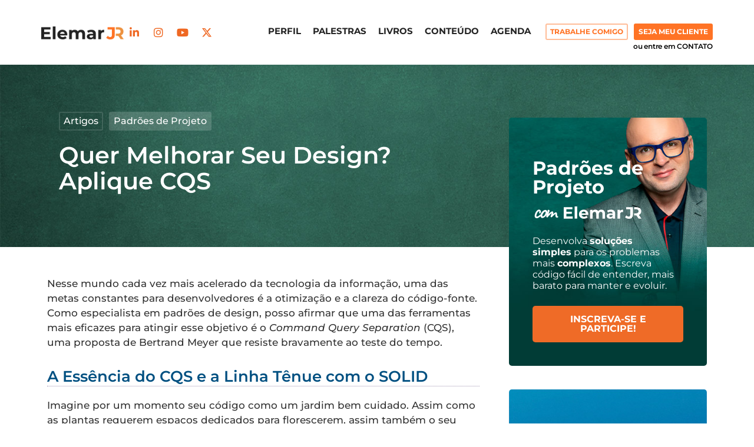

--- FILE ---
content_type: text/html; charset=UTF-8
request_url: https://elemarjr.com/clube-de-estudos/artigos/quer-melhorar-seu-design-aplique-cqs/
body_size: 84894
content:
<!doctype html><html lang="pt-BR"><head><script data-no-optimize="1">var litespeed_docref=sessionStorage.getItem("litespeed_docref");litespeed_docref&&(Object.defineProperty(document,"referrer",{get:function(){return litespeed_docref}}),sessionStorage.removeItem("litespeed_docref"));</script> <meta charset="UTF-8"><meta name="viewport" content="width=device-width, initial-scale=1"><link rel="profile" href="https://gmpg.org/xfn/11"><title>Quer Melhorar Seu Design? Aplique CQS &#8211; Clube de Estudos com ElemarJR</title><meta name='robots' content='max-image-preview:large' /><style>img:is([sizes="auto" i], [sizes^="auto," i]) { contain-intrinsic-size: 3000px 1500px }</style> <script data-cfasync="false" data-pagespeed-no-defer>var gtm4wp_datalayer_name = "dataLayer";
	var dataLayer = dataLayer || [];</script> <link rel="alternate" type="application/rss+xml" title="Feed para Clube de Estudos com ElemarJR &raquo;" href="https://elemarjr.com/clube-de-estudos/feed/" /><link rel="alternate" type="application/rss+xml" title="Feed de comentários para Clube de Estudos com ElemarJR &raquo;" href="https://elemarjr.com/clube-de-estudos/comments/feed/" /><link data-optimized="2" rel="stylesheet" href="https://elemarjr.com/clube-de-estudos/wp-content/litespeed/css/850cad902df87b63836f96e696314dcd.css?ver=e4f99" /><style id='kevinbatdorf-code-block-pro-style-inline-css'>.wp-block-kevinbatdorf-code-block-pro{direction:ltr!important;font-family:ui-monospace,SFMono-Regular,Menlo,Monaco,Consolas,monospace;-webkit-text-size-adjust:100%!important;box-sizing:border-box!important;position:relative!important}.wp-block-kevinbatdorf-code-block-pro *{box-sizing:border-box!important}.wp-block-kevinbatdorf-code-block-pro pre,.wp-block-kevinbatdorf-code-block-pro pre *{font-size:inherit!important;line-height:inherit!important}.wp-block-kevinbatdorf-code-block-pro:not(.code-block-pro-editor) pre{background-image:none!important;border:0!important;border-radius:0!important;border-style:none!important;border-width:0!important;color:inherit!important;font-family:inherit!important;margin:0!important;overflow:auto!important;overflow-wrap:normal!important;padding:16px 0 16px 16px!important;text-align:left!important;white-space:pre!important;--tw-shadow:0 0 #0000;--tw-shadow-colored:0 0 #0000;box-shadow:var(--tw-ring-offset-shadow,0 0 #0000),var(--tw-ring-shadow,0 0 #0000),var(--tw-shadow)!important}.wp-block-kevinbatdorf-code-block-pro.padding-disabled:not(.code-block-pro-editor) pre{padding:0!important}.wp-block-kevinbatdorf-code-block-pro.padding-bottom-disabled pre{padding-bottom:0!important}.wp-block-kevinbatdorf-code-block-pro:not(.code-block-pro-editor) pre code{background:none!important;background-color:transparent!important;border:0!important;border-radius:0!important;border-style:none!important;border-width:0!important;color:inherit!important;display:block!important;font-family:inherit!important;margin:0!important;overflow-wrap:normal!important;padding:0!important;text-align:left!important;white-space:pre!important;width:100%!important;--tw-shadow:0 0 #0000;--tw-shadow-colored:0 0 #0000;box-shadow:var(--tw-ring-offset-shadow,0 0 #0000),var(--tw-ring-shadow,0 0 #0000),var(--tw-shadow)!important}.wp-block-kevinbatdorf-code-block-pro:not(.code-block-pro-editor) pre code .line{display:inline-block!important;min-width:var(--cbp-block-width,100%)!important;vertical-align:top!important}.wp-block-kevinbatdorf-code-block-pro.cbp-has-line-numbers:not(.code-block-pro-editor) pre code .line{padding-left:calc(12px + var(--cbp-line-number-width, auto))!important}.wp-block-kevinbatdorf-code-block-pro.cbp-has-line-numbers:not(.code-block-pro-editor) pre code{counter-increment:step calc(var(--cbp-line-number-start, 1) - 1)!important;counter-reset:step!important}.wp-block-kevinbatdorf-code-block-pro pre code .line{position:relative!important}.wp-block-kevinbatdorf-code-block-pro:not(.code-block-pro-editor) pre code .line:before{content:""!important;display:inline-block!important}.wp-block-kevinbatdorf-code-block-pro.cbp-has-line-numbers:not(.code-block-pro-editor) pre code .line:not(.cbp-line-number-disabled):before{color:var(--cbp-line-number-color,#999)!important;content:counter(step)!important;counter-increment:step!important;left:0!important;opacity:.5!important;position:absolute!important;text-align:right!important;transition-duration:.5s!important;transition-property:opacity!important;transition-timing-function:cubic-bezier(.4,0,.2,1)!important;-webkit-user-select:none!important;-moz-user-select:none!important;user-select:none!important;width:var(--cbp-line-number-width,auto)!important}.wp-block-kevinbatdorf-code-block-pro.cbp-highlight-hover .line{min-height:var(--cbp-block-height,100%)!important}.wp-block-kevinbatdorf-code-block-pro .line.cbp-line-highlight .cbp-line-highlighter,.wp-block-kevinbatdorf-code-block-pro .line.cbp-no-blur:hover .cbp-line-highlighter,.wp-block-kevinbatdorf-code-block-pro.cbp-highlight-hover:not(.cbp-blur-enabled:not(.cbp-unblur-on-hover)) .line:hover .cbp-line-highlighter{background:var(--cbp-line-highlight-color,rgb(14 165 233/.2))!important;left:-16px!important;min-height:var(--cbp-block-height,100%)!important;min-width:calc(var(--cbp-block-width, 100%) + 16px)!important;pointer-events:none!important;position:absolute!important;top:0!important;width:100%!important}[data-code-block-pro-font-family="Code-Pro-Comic-Mono.ttf"].wp-block-kevinbatdorf-code-block-pro .line.cbp-line-highlight .cbp-line-highlighter,[data-code-block-pro-font-family="Code-Pro-Comic-Mono.ttf"].wp-block-kevinbatdorf-code-block-pro .line.cbp-no-blur:hover .cbp-line-highlighter,[data-code-block-pro-font-family="Code-Pro-Comic-Mono.ttf"].wp-block-kevinbatdorf-code-block-pro.cbp-highlight-hover:not(.cbp-blur-enabled:not(.cbp-unblur-on-hover)) .line:hover .cbp-line-highlighter{top:-.125rem!important}[data-code-block-pro-font-family=Code-Pro-Fira-Code].wp-block-kevinbatdorf-code-block-pro .line.cbp-line-highlight .cbp-line-highlighter,[data-code-block-pro-font-family=Code-Pro-Fira-Code].wp-block-kevinbatdorf-code-block-pro .line.cbp-no-blur:hover .cbp-line-highlighter,[data-code-block-pro-font-family=Code-Pro-Fira-Code].wp-block-kevinbatdorf-code-block-pro.cbp-highlight-hover:not(.cbp-blur-enabled:not(.cbp-unblur-on-hover)) .line:hover .cbp-line-highlighter{top:-1.5px!important}[data-code-block-pro-font-family="Code-Pro-Deja-Vu-Mono.ttf"].wp-block-kevinbatdorf-code-block-pro .line.cbp-line-highlight .cbp-line-highlighter,[data-code-block-pro-font-family="Code-Pro-Deja-Vu-Mono.ttf"].wp-block-kevinbatdorf-code-block-pro .line.cbp-no-blur:hover .cbp-line-highlighter,[data-code-block-pro-font-family="Code-Pro-Deja-Vu-Mono.ttf"].wp-block-kevinbatdorf-code-block-pro.cbp-highlight-hover:not(.cbp-blur-enabled:not(.cbp-unblur-on-hover)) .line:hover .cbp-line-highlighter,[data-code-block-pro-font-family=Code-Pro-Cozette].wp-block-kevinbatdorf-code-block-pro .line.cbp-line-highlight .cbp-line-highlighter,[data-code-block-pro-font-family=Code-Pro-Cozette].wp-block-kevinbatdorf-code-block-pro .line.cbp-no-blur:hover .cbp-line-highlighter,[data-code-block-pro-font-family=Code-Pro-Cozette].wp-block-kevinbatdorf-code-block-pro.cbp-highlight-hover:not(.cbp-blur-enabled:not(.cbp-unblur-on-hover)) .line:hover .cbp-line-highlighter{top:-1px!important}.wp-block-kevinbatdorf-code-block-pro:not(.code-block-pro-editor).padding-disabled pre .line.cbp-line-highlight:after{left:0!important;width:100%!important}.wp-block-kevinbatdorf-code-block-pro.cbp-blur-enabled pre .line:not(.cbp-no-blur){filter:blur(1px)!important;opacity:.4!important;pointer-events:none!important;transition-duration:.2s!important;transition-property:all!important;transition-timing-function:cubic-bezier(.4,0,.2,1)!important}.wp-block-kevinbatdorf-code-block-pro.cbp-blur-enabled.cbp-unblur-on-hover:hover pre .line:not(.cbp-no-blur){opacity:1!important;pointer-events:auto!important;--tw-blur:blur(0);filter:var(--tw-blur) var(--tw-brightness) var(--tw-contrast) var(--tw-grayscale) var(--tw-hue-rotate) var(--tw-invert) var(--tw-saturate) var(--tw-sepia) var(--tw-drop-shadow)!important}.wp-block-kevinbatdorf-code-block-pro:not(.code-block-pro-editor) pre *{font-family:inherit!important}.cbp-see-more-simple-btn-hover{transition-property:none!important}.cbp-see-more-simple-btn-hover:hover{box-shadow:inset 0 0 100px 100px hsla(0,0%,100%,.1)!important}.code-block-pro-copy-button{border:0!important;border-style:none!important;border-width:0!important;cursor:pointer!important;left:auto!important;line-height:1!important;opacity:.1!important;padding:6px!important;position:absolute!important;right:0!important;top:0!important;transition-duration:.2s!important;transition-property:opacity!important;transition-timing-function:cubic-bezier(.4,0,.2,1)!important;z-index:10!important}.code-block-pro-copy-button:focus{opacity:.4!important}.code-block-pro-copy-button:not([data-has-text-button]){background:none!important;background-color:transparent!important}.wp-block-kevinbatdorf-code-block-pro.padding-disabled .code-block-pro-copy-button{padding:0!important}.wp-block-kevinbatdorf-code-block-pro:hover .code-block-pro-copy-button{opacity:.5!important}.wp-block-kevinbatdorf-code-block-pro .code-block-pro-copy-button:hover{opacity:.9!important}.code-block-pro-copy-button[data-has-text-button],.wp-block-kevinbatdorf-code-block-pro:hover .code-block-pro-copy-button[data-has-text-button]{opacity:1!important}.wp-block-kevinbatdorf-code-block-pro .code-block-pro-copy-button[data-has-text-button]:hover{opacity:.8!important}.code-block-pro-copy-button[data-has-text-button]{border-radius:.75rem!important;display:block!important;margin-right:.75rem!important;margin-top:.7rem!important;padding:.125rem .375rem!important}.code-block-pro-copy-button[data-inside-header-type=headlightsMuted],.code-block-pro-copy-button[data-inside-header-type^=headlights]{margin-top:.85rem!important}.code-block-pro-copy-button[data-inside-header-type=headlightsMutedAlt]{margin-top:.65rem!important}.code-block-pro-copy-button[data-inside-header-type=simpleString]{margin-top:.645rem!important}.code-block-pro-copy-button[data-inside-header-type=pillString]{margin-top:1rem!important}.code-block-pro-copy-button[data-inside-header-type=pillString] .cbp-btn-text{position:relative!important;top:1px!important}.cbp-btn-text{font-size:.75rem!important;line-height:1rem!important}.code-block-pro-copy-button .without-check{display:block!important}.code-block-pro-copy-button .with-check{display:none!important}.code-block-pro-copy-button.cbp-copying{opacity:1!important}.code-block-pro-copy-button.cbp-copying .without-check{display:none!important}.code-block-pro-copy-button.cbp-copying .with-check{display:block!important}.cbp-footer-link:hover{text-decoration-line:underline!important}@media print{.wp-block-kevinbatdorf-code-block-pro pre{max-height:none!important}.wp-block-kevinbatdorf-code-block-pro:not(#x) .line:before{background-color:transparent!important;color:inherit!important}.wp-block-kevinbatdorf-code-block-pro:not(#x) .cbp-line-highlighter,.wp-block-kevinbatdorf-code-block-pro:not(#x)>span{display:none!important}}</style><style id='classic-theme-styles-inline-css'>/*! This file is auto-generated */
.wp-block-button__link{color:#fff;background-color:#32373c;border-radius:9999px;box-shadow:none;text-decoration:none;padding:calc(.667em + 2px) calc(1.333em + 2px);font-size:1.125em}.wp-block-file__button{background:#32373c;color:#fff;text-decoration:none}</style><style id='global-styles-inline-css'>:root{--wp--preset--aspect-ratio--square: 1;--wp--preset--aspect-ratio--4-3: 4/3;--wp--preset--aspect-ratio--3-4: 3/4;--wp--preset--aspect-ratio--3-2: 3/2;--wp--preset--aspect-ratio--2-3: 2/3;--wp--preset--aspect-ratio--16-9: 16/9;--wp--preset--aspect-ratio--9-16: 9/16;--wp--preset--color--black: #000000;--wp--preset--color--cyan-bluish-gray: #abb8c3;--wp--preset--color--white: #ffffff;--wp--preset--color--pale-pink: #f78da7;--wp--preset--color--vivid-red: #cf2e2e;--wp--preset--color--luminous-vivid-orange: #ff6900;--wp--preset--color--luminous-vivid-amber: #fcb900;--wp--preset--color--light-green-cyan: #7bdcb5;--wp--preset--color--vivid-green-cyan: #00d084;--wp--preset--color--pale-cyan-blue: #8ed1fc;--wp--preset--color--vivid-cyan-blue: #0693e3;--wp--preset--color--vivid-purple: #9b51e0;--wp--preset--gradient--vivid-cyan-blue-to-vivid-purple: linear-gradient(135deg,rgba(6,147,227,1) 0%,rgb(155,81,224) 100%);--wp--preset--gradient--light-green-cyan-to-vivid-green-cyan: linear-gradient(135deg,rgb(122,220,180) 0%,rgb(0,208,130) 100%);--wp--preset--gradient--luminous-vivid-amber-to-luminous-vivid-orange: linear-gradient(135deg,rgba(252,185,0,1) 0%,rgba(255,105,0,1) 100%);--wp--preset--gradient--luminous-vivid-orange-to-vivid-red: linear-gradient(135deg,rgba(255,105,0,1) 0%,rgb(207,46,46) 100%);--wp--preset--gradient--very-light-gray-to-cyan-bluish-gray: linear-gradient(135deg,rgb(238,238,238) 0%,rgb(169,184,195) 100%);--wp--preset--gradient--cool-to-warm-spectrum: linear-gradient(135deg,rgb(74,234,220) 0%,rgb(151,120,209) 20%,rgb(207,42,186) 40%,rgb(238,44,130) 60%,rgb(251,105,98) 80%,rgb(254,248,76) 100%);--wp--preset--gradient--blush-light-purple: linear-gradient(135deg,rgb(255,206,236) 0%,rgb(152,150,240) 100%);--wp--preset--gradient--blush-bordeaux: linear-gradient(135deg,rgb(254,205,165) 0%,rgb(254,45,45) 50%,rgb(107,0,62) 100%);--wp--preset--gradient--luminous-dusk: linear-gradient(135deg,rgb(255,203,112) 0%,rgb(199,81,192) 50%,rgb(65,88,208) 100%);--wp--preset--gradient--pale-ocean: linear-gradient(135deg,rgb(255,245,203) 0%,rgb(182,227,212) 50%,rgb(51,167,181) 100%);--wp--preset--gradient--electric-grass: linear-gradient(135deg,rgb(202,248,128) 0%,rgb(113,206,126) 100%);--wp--preset--gradient--midnight: linear-gradient(135deg,rgb(2,3,129) 0%,rgb(40,116,252) 100%);--wp--preset--font-size--small: 13px;--wp--preset--font-size--medium: 20px;--wp--preset--font-size--large: 36px;--wp--preset--font-size--x-large: 42px;--wp--preset--spacing--20: 0.44rem;--wp--preset--spacing--30: 0.67rem;--wp--preset--spacing--40: 1rem;--wp--preset--spacing--50: 1.5rem;--wp--preset--spacing--60: 2.25rem;--wp--preset--spacing--70: 3.38rem;--wp--preset--spacing--80: 5.06rem;--wp--preset--shadow--natural: 6px 6px 9px rgba(0, 0, 0, 0.2);--wp--preset--shadow--deep: 12px 12px 50px rgba(0, 0, 0, 0.4);--wp--preset--shadow--sharp: 6px 6px 0px rgba(0, 0, 0, 0.2);--wp--preset--shadow--outlined: 6px 6px 0px -3px rgba(255, 255, 255, 1), 6px 6px rgba(0, 0, 0, 1);--wp--preset--shadow--crisp: 6px 6px 0px rgba(0, 0, 0, 1);}:where(.is-layout-flex){gap: 0.5em;}:where(.is-layout-grid){gap: 0.5em;}body .is-layout-flex{display: flex;}.is-layout-flex{flex-wrap: wrap;align-items: center;}.is-layout-flex > :is(*, div){margin: 0;}body .is-layout-grid{display: grid;}.is-layout-grid > :is(*, div){margin: 0;}:where(.wp-block-columns.is-layout-flex){gap: 2em;}:where(.wp-block-columns.is-layout-grid){gap: 2em;}:where(.wp-block-post-template.is-layout-flex){gap: 1.25em;}:where(.wp-block-post-template.is-layout-grid){gap: 1.25em;}.has-black-color{color: var(--wp--preset--color--black) !important;}.has-cyan-bluish-gray-color{color: var(--wp--preset--color--cyan-bluish-gray) !important;}.has-white-color{color: var(--wp--preset--color--white) !important;}.has-pale-pink-color{color: var(--wp--preset--color--pale-pink) !important;}.has-vivid-red-color{color: var(--wp--preset--color--vivid-red) !important;}.has-luminous-vivid-orange-color{color: var(--wp--preset--color--luminous-vivid-orange) !important;}.has-luminous-vivid-amber-color{color: var(--wp--preset--color--luminous-vivid-amber) !important;}.has-light-green-cyan-color{color: var(--wp--preset--color--light-green-cyan) !important;}.has-vivid-green-cyan-color{color: var(--wp--preset--color--vivid-green-cyan) !important;}.has-pale-cyan-blue-color{color: var(--wp--preset--color--pale-cyan-blue) !important;}.has-vivid-cyan-blue-color{color: var(--wp--preset--color--vivid-cyan-blue) !important;}.has-vivid-purple-color{color: var(--wp--preset--color--vivid-purple) !important;}.has-black-background-color{background-color: var(--wp--preset--color--black) !important;}.has-cyan-bluish-gray-background-color{background-color: var(--wp--preset--color--cyan-bluish-gray) !important;}.has-white-background-color{background-color: var(--wp--preset--color--white) !important;}.has-pale-pink-background-color{background-color: var(--wp--preset--color--pale-pink) !important;}.has-vivid-red-background-color{background-color: var(--wp--preset--color--vivid-red) !important;}.has-luminous-vivid-orange-background-color{background-color: var(--wp--preset--color--luminous-vivid-orange) !important;}.has-luminous-vivid-amber-background-color{background-color: var(--wp--preset--color--luminous-vivid-amber) !important;}.has-light-green-cyan-background-color{background-color: var(--wp--preset--color--light-green-cyan) !important;}.has-vivid-green-cyan-background-color{background-color: var(--wp--preset--color--vivid-green-cyan) !important;}.has-pale-cyan-blue-background-color{background-color: var(--wp--preset--color--pale-cyan-blue) !important;}.has-vivid-cyan-blue-background-color{background-color: var(--wp--preset--color--vivid-cyan-blue) !important;}.has-vivid-purple-background-color{background-color: var(--wp--preset--color--vivid-purple) !important;}.has-black-border-color{border-color: var(--wp--preset--color--black) !important;}.has-cyan-bluish-gray-border-color{border-color: var(--wp--preset--color--cyan-bluish-gray) !important;}.has-white-border-color{border-color: var(--wp--preset--color--white) !important;}.has-pale-pink-border-color{border-color: var(--wp--preset--color--pale-pink) !important;}.has-vivid-red-border-color{border-color: var(--wp--preset--color--vivid-red) !important;}.has-luminous-vivid-orange-border-color{border-color: var(--wp--preset--color--luminous-vivid-orange) !important;}.has-luminous-vivid-amber-border-color{border-color: var(--wp--preset--color--luminous-vivid-amber) !important;}.has-light-green-cyan-border-color{border-color: var(--wp--preset--color--light-green-cyan) !important;}.has-vivid-green-cyan-border-color{border-color: var(--wp--preset--color--vivid-green-cyan) !important;}.has-pale-cyan-blue-border-color{border-color: var(--wp--preset--color--pale-cyan-blue) !important;}.has-vivid-cyan-blue-border-color{border-color: var(--wp--preset--color--vivid-cyan-blue) !important;}.has-vivid-purple-border-color{border-color: var(--wp--preset--color--vivid-purple) !important;}.has-vivid-cyan-blue-to-vivid-purple-gradient-background{background: var(--wp--preset--gradient--vivid-cyan-blue-to-vivid-purple) !important;}.has-light-green-cyan-to-vivid-green-cyan-gradient-background{background: var(--wp--preset--gradient--light-green-cyan-to-vivid-green-cyan) !important;}.has-luminous-vivid-amber-to-luminous-vivid-orange-gradient-background{background: var(--wp--preset--gradient--luminous-vivid-amber-to-luminous-vivid-orange) !important;}.has-luminous-vivid-orange-to-vivid-red-gradient-background{background: var(--wp--preset--gradient--luminous-vivid-orange-to-vivid-red) !important;}.has-very-light-gray-to-cyan-bluish-gray-gradient-background{background: var(--wp--preset--gradient--very-light-gray-to-cyan-bluish-gray) !important;}.has-cool-to-warm-spectrum-gradient-background{background: var(--wp--preset--gradient--cool-to-warm-spectrum) !important;}.has-blush-light-purple-gradient-background{background: var(--wp--preset--gradient--blush-light-purple) !important;}.has-blush-bordeaux-gradient-background{background: var(--wp--preset--gradient--blush-bordeaux) !important;}.has-luminous-dusk-gradient-background{background: var(--wp--preset--gradient--luminous-dusk) !important;}.has-pale-ocean-gradient-background{background: var(--wp--preset--gradient--pale-ocean) !important;}.has-electric-grass-gradient-background{background: var(--wp--preset--gradient--electric-grass) !important;}.has-midnight-gradient-background{background: var(--wp--preset--gradient--midnight) !important;}.has-small-font-size{font-size: var(--wp--preset--font-size--small) !important;}.has-medium-font-size{font-size: var(--wp--preset--font-size--medium) !important;}.has-large-font-size{font-size: var(--wp--preset--font-size--large) !important;}.has-x-large-font-size{font-size: var(--wp--preset--font-size--x-large) !important;}
:where(.wp-block-post-template.is-layout-flex){gap: 1.25em;}:where(.wp-block-post-template.is-layout-grid){gap: 1.25em;}
:where(.wp-block-columns.is-layout-flex){gap: 2em;}:where(.wp-block-columns.is-layout-grid){gap: 2em;}
:root :where(.wp-block-pullquote){font-size: 1.5em;line-height: 1.6;}</style><style id='elementor-frontend-inline-css'>.elementor-kit-5{--e-global-color-primary:#6EC1E4;--e-global-color-secondary:#54595F;--e-global-color-text:#7A7A7A;--e-global-color-accent:#61CE70;--e-global-typography-primary-font-family:"Roboto";--e-global-typography-primary-font-weight:600;--e-global-typography-secondary-font-family:"Roboto Slab";--e-global-typography-secondary-font-weight:400;--e-global-typography-text-font-family:"Roboto";--e-global-typography-text-font-weight:400;--e-global-typography-accent-font-family:"Roboto";--e-global-typography-accent-font-weight:500;color:#333333;font-family:"Montserrat", Sans-serif;font-size:18px;font-weight:500;}.elementor-kit-5 e-page-transition{background-color:#FFBC7D;}.elementor-kit-5 a{color:#0076BD;}.elementor-kit-5 a:hover{color:#0D8EDC;}.elementor-kit-5 h1{font-family:"Montserrat", Sans-serif;font-size:44px;font-weight:600;}.elementor-kit-5 h2{font-family:"Montserrat", Sans-serif;font-size:42px;font-weight:600;}.elementor-kit-5 h3{font-family:"Montserrat", Sans-serif;font-size:36px;font-weight:600;}.elementor-section.elementor-section-boxed > .elementor-container{max-width:1140px;}.e-con{--container-max-width:1140px;}.elementor-widget:not(:last-child){margin-block-end:20px;}.elementor-element{--widgets-spacing:20px 20px;--widgets-spacing-row:20px;--widgets-spacing-column:20px;}{}h1.entry-title{display:var(--page-title-display);}.site-header{padding-right:0px;padding-left:0px;}@media(max-width:1024px){.elementor-section.elementor-section-boxed > .elementor-container{max-width:1024px;}.e-con{--container-max-width:1024px;}}@media(max-width:767px){.elementor-kit-5 h1{font-size:32px;}.elementor-kit-5 h3{font-size:28px;}.elementor-section.elementor-section-boxed > .elementor-container{max-width:767px;}.e-con{--container-max-width:767px;}}
.elementor-7171 .elementor-element.elementor-element-7f9c8f59:not(.elementor-motion-effects-element-type-background), .elementor-7171 .elementor-element.elementor-element-7f9c8f59 > .elementor-motion-effects-container > .elementor-motion-effects-layer{background-color:#FFFFFF;}.elementor-7171 .elementor-element.elementor-element-7f9c8f59{box-shadow:0px 0px 30px 0px rgba(0, 0, 0, 0.1);transition:background 0.3s, border 0.3s, border-radius 0.3s, box-shadow 0.3s;padding:30px 30px 30px 30px;z-index:100;}.elementor-7171 .elementor-element.elementor-element-7f9c8f59 > .elementor-background-overlay{transition:background 0.3s, border-radius 0.3s, opacity 0.3s;}.elementor-bc-flex-widget .elementor-7171 .elementor-element.elementor-element-5b5a3c47.elementor-column .elementor-widget-wrap{align-items:center;}.elementor-7171 .elementor-element.elementor-element-5b5a3c47.elementor-column.elementor-element[data-element_type="column"] > .elementor-widget-wrap.elementor-element-populated{align-content:center;align-items:center;}.elementor-7171 .elementor-element.elementor-element-5b5a3c47 > .elementor-element-populated{margin:0px 0px 0px 0px;--e-column-margin-right:0px;--e-column-margin-left:0px;padding:0px 0px 0px 0px;}.elementor-7171 .elementor-element.elementor-element-5aa86e95{--display:flex;--flex-direction:row;--container-widget-width:initial;--container-widget-height:100%;--container-widget-flex-grow:1;--container-widget-align-self:stretch;--flex-wrap-mobile:wrap;--justify-content:flex-start;--gap:10px 10px;--row-gap:10px;--column-gap:10px;--margin-top:0px;--margin-bottom:0px;--margin-left:0px;--margin-right:0px;--padding-top:0px;--padding-bottom:0px;--padding-left:0px;--padding-right:0px;}.elementor-7171 .elementor-element.elementor-element-b7b846c > .elementor-widget-container{margin:5px 0px -5px 0px;}.elementor-7171 .elementor-element.elementor-element-b7b846c.elementor-element{--align-self:flex-start;}.elementor-7171 .elementor-element.elementor-element-b7b846c{text-align:left;}.elementor-7171 .elementor-element.elementor-element-b7b846c img{width:140px;}.elementor-7171 .elementor-element.elementor-element-6365c703{--grid-template-columns:repeat(0, auto);--icon-size:18px;--grid-row-gap:0px;}.elementor-7171 .elementor-element.elementor-element-6365c703 .elementor-widget-container{text-align:left;}.elementor-7171 .elementor-element.elementor-element-6365c703.elementor-element{--align-self:center;}.elementor-7171 .elementor-element.elementor-element-6365c703 .elementor-social-icon{background-color:#EF682300;}.elementor-7171 .elementor-element.elementor-element-6365c703 .elementor-social-icon i{color:#EF6823;}.elementor-7171 .elementor-element.elementor-element-6365c703 .elementor-social-icon svg{fill:#EF6823;}.elementor-bc-flex-widget .elementor-7171 .elementor-element.elementor-element-1fd819e4.elementor-column .elementor-widget-wrap{align-items:center;}.elementor-7171 .elementor-element.elementor-element-1fd819e4.elementor-column.elementor-element[data-element_type="column"] > .elementor-widget-wrap.elementor-element-populated{align-content:center;align-items:center;}.elementor-7171 .elementor-element.elementor-element-1fd819e4.elementor-column > .elementor-widget-wrap{justify-content:flex-end;}.elementor-7171 .elementor-element.elementor-element-1fd819e4 > .elementor-element-populated{margin:0px 0px 0px 0px;--e-column-margin-right:0px;--e-column-margin-left:0px;padding:0px 0px 0px 0px;}.elementor-7171 .elementor-element.elementor-element-447d1d90{width:auto;max-width:auto;z-index:50;}.elementor-7171 .elementor-element.elementor-element-447d1d90 > .elementor-widget-container{margin:0px 15px 0px 0px;}.elementor-7171 .elementor-element.elementor-element-447d1d90 .elementor-menu-toggle{margin-left:auto;}.elementor-7171 .elementor-element.elementor-element-447d1d90 .elementor-nav-menu .elementor-item{font-family:"Montserrat", Sans-serif;font-size:15px;font-weight:700;text-transform:uppercase;}.elementor-7171 .elementor-element.elementor-element-447d1d90 .elementor-nav-menu--main .elementor-item{color:#232323;fill:#232323;padding-left:10px;padding-right:10px;}.elementor-7171 .elementor-element.elementor-element-447d1d90 .elementor-nav-menu--main .elementor-item:hover,
					.elementor-7171 .elementor-element.elementor-element-447d1d90 .elementor-nav-menu--main .elementor-item.elementor-item-active,
					.elementor-7171 .elementor-element.elementor-element-447d1d90 .elementor-nav-menu--main .elementor-item.highlighted,
					.elementor-7171 .elementor-element.elementor-element-447d1d90 .elementor-nav-menu--main .elementor-item:focus{color:#EF6823;fill:#EF6823;}.elementor-7171 .elementor-element.elementor-element-447d1d90 .elementor-nav-menu--main .elementor-item.elementor-item-active{color:#EF6823;}.elementor-7171 .elementor-element.elementor-element-447d1d90 .elementor-nav-menu--dropdown a, .elementor-7171 .elementor-element.elementor-element-447d1d90 .elementor-menu-toggle{color:#606060;fill:#606060;}.elementor-7171 .elementor-element.elementor-element-447d1d90 .elementor-nav-menu--dropdown a:hover,
					.elementor-7171 .elementor-element.elementor-element-447d1d90 .elementor-nav-menu--dropdown a.elementor-item-active,
					.elementor-7171 .elementor-element.elementor-element-447d1d90 .elementor-nav-menu--dropdown a.highlighted,
					.elementor-7171 .elementor-element.elementor-element-447d1d90 .elementor-menu-toggle:hover{color:#606060;}.elementor-7171 .elementor-element.elementor-element-447d1d90 .elementor-nav-menu--dropdown a:hover,
					.elementor-7171 .elementor-element.elementor-element-447d1d90 .elementor-nav-menu--dropdown a.elementor-item-active,
					.elementor-7171 .elementor-element.elementor-element-447d1d90 .elementor-nav-menu--dropdown a.highlighted{background-color:#F6F6F6;}.elementor-7171 .elementor-element.elementor-element-447d1d90 .elementor-nav-menu--dropdown a.elementor-item-active{color:#EF6823;}.elementor-7171 .elementor-element.elementor-element-447d1d90 .elementor-nav-menu--dropdown .elementor-item, .elementor-7171 .elementor-element.elementor-element-447d1d90 .elementor-nav-menu--dropdown  .elementor-sub-item{font-family:"Montserrat", Sans-serif;font-size:15px;font-weight:600;}.elementor-7171 .elementor-element.elementor-element-447d1d90 .elementor-nav-menu--dropdown{border-radius:5px 5px 5px 5px;}.elementor-7171 .elementor-element.elementor-element-447d1d90 .elementor-nav-menu--dropdown li:first-child a{border-top-left-radius:5px;border-top-right-radius:5px;}.elementor-7171 .elementor-element.elementor-element-447d1d90 .elementor-nav-menu--dropdown li:last-child a{border-bottom-right-radius:5px;border-bottom-left-radius:5px;}.elementor-7171 .elementor-element.elementor-element-447d1d90 .elementor-nav-menu--main .elementor-nav-menu--dropdown, .elementor-7171 .elementor-element.elementor-element-447d1d90 .elementor-nav-menu__container.elementor-nav-menu--dropdown{box-shadow:0px 0px 10px 0px rgba(0, 0, 0, 0.15);}.elementor-7171 .elementor-element.elementor-element-447d1d90 .elementor-nav-menu--dropdown a{padding-left:7px;padding-right:7px;}.elementor-7171 .elementor-element.elementor-element-447d1d90 .elementor-nav-menu--dropdown li:not(:last-child){border-style:solid;border-color:#E0E0E0;border-bottom-width:1px;}.elementor-7171 .elementor-element.elementor-element-2ac5628 .elementor-button{background-color:#FF7325;font-family:"Montserrat", Sans-serif;font-size:12px;font-weight:700;text-transform:uppercase;fill:#FFFFFF;color:#FFFFFF;padding:8px 8px 8px 8px;}.elementor-7171 .elementor-element.elementor-element-2ac5628 .elementor-button:hover, .elementor-7171 .elementor-element.elementor-element-2ac5628 .elementor-button:focus{background-color:#FF8E4F;}.elementor-7171 .elementor-element.elementor-element-2ac5628{width:auto;max-width:auto;}.elementor-7171 .elementor-element.elementor-element-2ac5628 > .elementor-widget-container{margin:0px 0px 0px 0px;}.elementor-7171 .elementor-element.elementor-element-6cd57b84{width:auto;max-width:auto;z-index:50;}.elementor-7171 .elementor-element.elementor-element-6cd57b84 > .elementor-widget-container{margin:0px 15px 0px 0px;}.elementor-7171 .elementor-element.elementor-element-6cd57b84 .elementor-menu-toggle{margin-left:auto;}.elementor-7171 .elementor-element.elementor-element-6cd57b84 .elementor-nav-menu .elementor-item{font-family:"Montserrat", Sans-serif;font-size:15px;font-weight:700;text-transform:uppercase;}.elementor-7171 .elementor-element.elementor-element-6cd57b84 .elementor-nav-menu--main .elementor-item{color:var( --e-global-color-text );fill:var( --e-global-color-text );padding-left:10px;padding-right:10px;}.elementor-7171 .elementor-element.elementor-element-6cd57b84 .elementor-nav-menu--main .elementor-item:hover,
					.elementor-7171 .elementor-element.elementor-element-6cd57b84 .elementor-nav-menu--main .elementor-item.elementor-item-active,
					.elementor-7171 .elementor-element.elementor-element-6cd57b84 .elementor-nav-menu--main .elementor-item.highlighted,
					.elementor-7171 .elementor-element.elementor-element-6cd57b84 .elementor-nav-menu--main .elementor-item:focus{color:#EF6823;fill:#EF6823;}.elementor-7171 .elementor-element.elementor-element-6cd57b84 .elementor-nav-menu--main .elementor-item.elementor-item-active{color:#EF6823;}.elementor-7171 .elementor-element.elementor-element-6cd57b84 .elementor-nav-menu--dropdown a, .elementor-7171 .elementor-element.elementor-element-6cd57b84 .elementor-menu-toggle{color:#606060;fill:#606060;}.elementor-7171 .elementor-element.elementor-element-6cd57b84 .elementor-nav-menu--dropdown a:hover,
					.elementor-7171 .elementor-element.elementor-element-6cd57b84 .elementor-nav-menu--dropdown a.elementor-item-active,
					.elementor-7171 .elementor-element.elementor-element-6cd57b84 .elementor-nav-menu--dropdown a.highlighted,
					.elementor-7171 .elementor-element.elementor-element-6cd57b84 .elementor-menu-toggle:hover{color:#606060;}.elementor-7171 .elementor-element.elementor-element-6cd57b84 .elementor-nav-menu--dropdown a:hover,
					.elementor-7171 .elementor-element.elementor-element-6cd57b84 .elementor-nav-menu--dropdown a.elementor-item-active,
					.elementor-7171 .elementor-element.elementor-element-6cd57b84 .elementor-nav-menu--dropdown a.highlighted{background-color:#F6F6F6;}.elementor-7171 .elementor-element.elementor-element-6cd57b84 .elementor-nav-menu--dropdown a.elementor-item-active{color:#EF6823;}.elementor-7171 .elementor-element.elementor-element-6cd57b84 .elementor-nav-menu--dropdown .elementor-item, .elementor-7171 .elementor-element.elementor-element-6cd57b84 .elementor-nav-menu--dropdown  .elementor-sub-item{font-family:"Montserrat", Sans-serif;font-size:15px;font-weight:600;}.elementor-7171 .elementor-element.elementor-element-6cd57b84 .elementor-nav-menu--dropdown{border-radius:5px 5px 5px 5px;}.elementor-7171 .elementor-element.elementor-element-6cd57b84 .elementor-nav-menu--dropdown li:first-child a{border-top-left-radius:5px;border-top-right-radius:5px;}.elementor-7171 .elementor-element.elementor-element-6cd57b84 .elementor-nav-menu--dropdown li:last-child a{border-bottom-right-radius:5px;border-bottom-left-radius:5px;}.elementor-7171 .elementor-element.elementor-element-6cd57b84 .elementor-nav-menu--main .elementor-nav-menu--dropdown, .elementor-7171 .elementor-element.elementor-element-6cd57b84 .elementor-nav-menu__container.elementor-nav-menu--dropdown{box-shadow:0px 0px 10px 0px rgba(0, 0, 0, 0.15);}.elementor-7171 .elementor-element.elementor-element-6cd57b84 .elementor-nav-menu--dropdown a{padding-left:7px;padding-right:7px;}.elementor-7171 .elementor-element.elementor-element-6cd57b84 .elementor-nav-menu--dropdown li:not(:last-child){border-style:solid;border-color:#E0E0E0;border-bottom-width:1px;}.elementor-7171 .elementor-element.elementor-element-10091e47 .elementor-button{background-color:#FFFFFF;font-family:"Montserrat", Sans-serif;font-size:12px;font-weight:700;text-transform:uppercase;fill:#FF7325;color:#FF7325;border-style:solid;border-width:2px 2px 2px 2px;border-color:#FF732578;padding:6px 6px 6px 6px;}.elementor-7171 .elementor-element.elementor-element-10091e47 .elementor-button:hover, .elementor-7171 .elementor-element.elementor-element-10091e47 .elementor-button:focus{background-color:#FFFFFF;border-color:#FF7325;}.elementor-7171 .elementor-element.elementor-element-10091e47{width:auto;max-width:auto;}.elementor-7171 .elementor-element.elementor-element-10091e47 > .elementor-widget-container{margin:0px 10px 0px 0px;}.elementor-7171 .elementor-element.elementor-element-3cab668f .elementor-button{background-color:#FF7325;font-family:"Montserrat", Sans-serif;font-size:12px;font-weight:700;text-transform:uppercase;fill:#FFFFFF;color:#FFFFFF;padding:8px 8px 8px 8px;}.elementor-7171 .elementor-element.elementor-element-3cab668f .elementor-button:hover, .elementor-7171 .elementor-element.elementor-element-3cab668f .elementor-button:focus{background-color:#FF8E4F;}.elementor-7171 .elementor-element.elementor-element-3cab668f{width:auto;max-width:auto;}.elementor-7171 .elementor-element.elementor-element-3cab668f > .elementor-widget-container{margin:0px 0px 0px 0px;}.elementor-7171 .elementor-element.elementor-element-2c787b7e > .elementor-widget-container{margin:-3px 0px -5px 0px;}.elementor-7171 .elementor-element.elementor-element-2c787b7e{text-align:right;}.elementor-7171 .elementor-element.elementor-element-2c787b7e .elementor-heading-title{font-size:12px;letter-spacing:-0.2px;color:#000000;}.elementor-theme-builder-content-area{height:400px;}.elementor-location-header:before, .elementor-location-footer:before{content:"";display:table;clear:both;}@media(max-width:1024px){.elementor-bc-flex-widget .elementor-7171 .elementor-element.elementor-element-1fd819e4.elementor-column .elementor-widget-wrap{align-items:center;}.elementor-7171 .elementor-element.elementor-element-1fd819e4.elementor-column.elementor-element[data-element_type="column"] > .elementor-widget-wrap.elementor-element-populated{align-content:center;align-items:center;}}@media(min-width:768px){.elementor-7171 .elementor-element.elementor-element-5b5a3c47{width:30%;}.elementor-7171 .elementor-element.elementor-element-1fd819e4{width:70%;}}@media(max-width:1024px) and (min-width:768px){.elementor-7171 .elementor-element.elementor-element-5b5a3c47{width:65%;}.elementor-7171 .elementor-element.elementor-element-1fd819e4{width:30%;}}@media(max-width:767px){.elementor-7171 .elementor-element.elementor-element-7f9c8f59{padding:21px 12px 21px 12px;}.elementor-7171 .elementor-element.elementor-element-5b5a3c47{width:45%;}.elementor-7171 .elementor-element.elementor-element-b7b846c > .elementor-widget-container{margin:-2px 10px 0px 0px;}.elementor-7171 .elementor-element.elementor-element-b7b846c img{width:130px;}.elementor-7171 .elementor-element.elementor-element-1fd819e4{width:55%;}.elementor-bc-flex-widget .elementor-7171 .elementor-element.elementor-element-1fd819e4.elementor-column .elementor-widget-wrap{align-items:center;}.elementor-7171 .elementor-element.elementor-element-1fd819e4.elementor-column.elementor-element[data-element_type="column"] > .elementor-widget-wrap.elementor-element-populated{align-content:center;align-items:center;}.elementor-7171 .elementor-element.elementor-element-1fd819e4.elementor-column > .elementor-widget-wrap{justify-content:flex-end;}.elementor-7171 .elementor-element.elementor-element-447d1d90 > .elementor-widget-container{margin:-6px 0px -6px 0px;}.elementor-7171 .elementor-element.elementor-element-447d1d90 .elementor-nav-menu--dropdown{border-radius:0px 0px 0px 0px;}.elementor-7171 .elementor-element.elementor-element-447d1d90 .elementor-nav-menu--dropdown li:first-child a{border-top-left-radius:0px;border-top-right-radius:0px;}.elementor-7171 .elementor-element.elementor-element-447d1d90 .elementor-nav-menu--dropdown li:last-child a{border-bottom-right-radius:0px;border-bottom-left-radius:0px;}.elementor-7171 .elementor-element.elementor-element-447d1d90 .elementor-nav-menu--dropdown a{padding-left:20px;padding-right:20px;padding-top:13px;padding-bottom:13px;}.elementor-7171 .elementor-element.elementor-element-447d1d90 .elementor-nav-menu--main > .elementor-nav-menu > li > .elementor-nav-menu--dropdown, .elementor-7171 .elementor-element.elementor-element-447d1d90 .elementor-nav-menu__container.elementor-nav-menu--dropdown{margin-top:10px !important;}.elementor-7171 .elementor-element.elementor-element-2ac5628 > .elementor-widget-container{margin:-15px 20px 0px 0px;}.elementor-7171 .elementor-element.elementor-element-2ac5628 .elementor-button{font-size:11px;padding:5px 5px 5px 5px;}.elementor-7171 .elementor-element.elementor-element-6cd57b84 > .elementor-widget-container{margin:-6px 0px -6px 0px;}.elementor-7171 .elementor-element.elementor-element-6cd57b84 .elementor-nav-menu--dropdown{border-radius:0px 0px 0px 0px;}.elementor-7171 .elementor-element.elementor-element-6cd57b84 .elementor-nav-menu--dropdown li:first-child a{border-top-left-radius:0px;border-top-right-radius:0px;}.elementor-7171 .elementor-element.elementor-element-6cd57b84 .elementor-nav-menu--dropdown li:last-child a{border-bottom-right-radius:0px;border-bottom-left-radius:0px;}.elementor-7171 .elementor-element.elementor-element-6cd57b84 .elementor-nav-menu--dropdown a{padding-left:20px;padding-right:20px;padding-top:13px;padding-bottom:13px;}.elementor-7171 .elementor-element.elementor-element-6cd57b84 .elementor-nav-menu--main > .elementor-nav-menu > li > .elementor-nav-menu--dropdown, .elementor-7171 .elementor-element.elementor-element-6cd57b84 .elementor-nav-menu__container.elementor-nav-menu--dropdown{margin-top:10px !important;}.elementor-7171 .elementor-element.elementor-element-2c787b7e > .elementor-widget-container{margin:0px 50px -10px 0px;}.elementor-7171 .elementor-element.elementor-element-2c787b7e{text-align:right;}.elementor-7171 .elementor-element.elementor-element-2c787b7e .elementor-heading-title{font-size:11px;}}/* Start custom CSS for nav-menu, class: .elementor-element-447d1d90 */.dmenu a {

color: #000000 !important;

}
.dtitulo a {
    background-color: #DFE3E6 !important;
    color: #3E3E3E !important;
    padding: 4px !important;
    font-weight: 700 !important;
    text-transform: uppercase;
    font-size: 12px !important;
}
.dtitulo a:hover {
    background-color: #DFE3E6 !important;
    color: #3E3E3E !important;
}
.ditem a {
    color: #606060 !important;
}
.ditem a:hover {
    color: #1B1B1B !important;
}/* End custom CSS */
/* Start custom CSS for nav-menu, class: .elementor-element-6cd57b84 */.dmenu a {

color: #000000 !important;

}
.dtitulo a {
    background-color: #DFE3E6 !important;
    color: #3E3E3E !important;
    padding: 4px !important;
    font-weight: 700 !important;
    text-transform: uppercase;
    font-size: 12px !important;
}
.dtitulo a:hover {
    background-color: #DFE3E6 !important;
    color: #3E3E3E !important;
}
.ditem a {
    color: #606060 !important;
}
.ditem a:hover {
    color: #1B1B1B !important;
}/* End custom CSS */
/* Start custom CSS for heading, class: .elementor-element-2c787b7e */.elementor-7171 .elementor-element.elementor-element-2c787b7e a:link {
    font-weight: 600
}
.elementor-7171 .elementor-element.elementor-element-2c787b7e a:hover {
    color: #FF7325;
}/* End custom CSS */
/* Start custom CSS for section, class: .elementor-element-7f9c8f59 */.dmenu a {

color: #000000 !important;

}
.dtitulo a {
    background-color: #DFE3E6 !important;
    color: #3E3E3E !important;
    padding: 4px !important;
    font-weight: 700 !important;
    text-transform: uppercase;
    font-size: 12px !important;
}
.dtitulo a:hover {
    background-color: #DFE3E6 !important;
    color: #3E3E3E !important;
}
.ditem a {
    color: #606060 !important;
}
.ditem a:hover {
    color: #1B1B1B !important;
}/* End custom CSS */
.elementor-7986 .elementor-element.elementor-element-2674dfd2{--display:flex;--flex-direction:column;--container-widget-width:100%;--container-widget-height:initial;--container-widget-flex-grow:0;--container-widget-align-self:initial;--flex-wrap-mobile:wrap;--gap:50px 0px;--row-gap:50px;--column-gap:0px;--padding-top:5rem;--padding-bottom:5rem;--padding-left:10px;--padding-right:10px;}.elementor-7986 .elementor-element.elementor-element-7a26bad2{text-align:center;}.elementor-7986 .elementor-element.elementor-element-7a26bad2 .elementor-heading-title{font-family:"Montserrat", Sans-serif;font-size:2rem;font-weight:700;color:#EF6823;}.elementor-7986 .elementor-element.elementor-element-6257c469{--display:flex;--flex-direction:row;--container-widget-width:initial;--container-widget-height:100%;--container-widget-flex-grow:1;--container-widget-align-self:stretch;--flex-wrap-mobile:wrap;--justify-content:center;--gap:0px 50px;--row-gap:0px;--column-gap:50px;border-style:solid;--border-style:solid;border-width:0px 0px 0px 0px;--border-top-width:0px;--border-right-width:0px;--border-bottom-width:0px;--border-left-width:0px;border-color:#C5C5C5;--border-color:#C5C5C5;--margin-top:0rem;--margin-bottom:2rem;--margin-left:0rem;--margin-right:0rem;--padding-top:0px;--padding-bottom:0px;--padding-left:0px;--padding-right:0px;}.elementor-7986 .elementor-element.elementor-element-51b02e34{--icon-box-icon-margin:0px;}.elementor-7986 .elementor-element.elementor-element-51b02e34.elementor-view-stacked .elementor-icon{background-color:#EF6823;}.elementor-7986 .elementor-element.elementor-element-51b02e34.elementor-view-framed .elementor-icon, .elementor-7986 .elementor-element.elementor-element-51b02e34.elementor-view-default .elementor-icon{fill:#EF6823;color:#EF6823;border-color:#EF6823;}.elementor-7986 .elementor-element.elementor-element-51b02e34.elementor-view-stacked .elementor-icon:hover{background-color:#FF7F3E;}.elementor-7986 .elementor-element.elementor-element-51b02e34.elementor-view-framed .elementor-icon:hover, .elementor-7986 .elementor-element.elementor-element-51b02e34.elementor-view-default .elementor-icon:hover{fill:#FF7F3E;color:#FF7F3E;border-color:#FF7F3E;}.elementor-7986 .elementor-element.elementor-element-51b02e34 .elementor-icon-box-title{color:var( --e-global-color-text );}.elementor-7986 .elementor-element.elementor-element-51b02e34 .elementor-icon-box-title, .elementor-7986 .elementor-element.elementor-element-51b02e34 .elementor-icon-box-title a{font-family:"Montserrat", Sans-serif;font-size:1.225rem;font-weight:400;}.elementor-7986 .elementor-element.elementor-element-6f4851e7{--icon-box-icon-margin:0px;}.elementor-7986 .elementor-element.elementor-element-6f4851e7.elementor-view-stacked .elementor-icon{background-color:#EF6823;}.elementor-7986 .elementor-element.elementor-element-6f4851e7.elementor-view-framed .elementor-icon, .elementor-7986 .elementor-element.elementor-element-6f4851e7.elementor-view-default .elementor-icon{fill:#EF6823;color:#EF6823;border-color:#EF6823;}.elementor-7986 .elementor-element.elementor-element-6f4851e7.elementor-view-stacked .elementor-icon:hover{background-color:#FF7F3E;}.elementor-7986 .elementor-element.elementor-element-6f4851e7.elementor-view-framed .elementor-icon:hover, .elementor-7986 .elementor-element.elementor-element-6f4851e7.elementor-view-default .elementor-icon:hover{fill:#FF7F3E;color:#FF7F3E;border-color:#FF7F3E;}.elementor-7986 .elementor-element.elementor-element-6f4851e7 .elementor-icon-box-title{color:var( --e-global-color-text );}.elementor-7986 .elementor-element.elementor-element-6f4851e7 .elementor-icon-box-title, .elementor-7986 .elementor-element.elementor-element-6f4851e7 .elementor-icon-box-title a{font-family:"Montserrat", Sans-serif;font-size:1.225rem;font-weight:400;}.elementor-7986 .elementor-element.elementor-element-28df46f4{--icon-box-icon-margin:0px;}.elementor-7986 .elementor-element.elementor-element-28df46f4.elementor-view-stacked .elementor-icon{background-color:#EF6823;}.elementor-7986 .elementor-element.elementor-element-28df46f4.elementor-view-framed .elementor-icon, .elementor-7986 .elementor-element.elementor-element-28df46f4.elementor-view-default .elementor-icon{fill:#EF6823;color:#EF6823;border-color:#EF6823;}.elementor-7986 .elementor-element.elementor-element-28df46f4.elementor-view-stacked .elementor-icon:hover{background-color:#FF7F3E;}.elementor-7986 .elementor-element.elementor-element-28df46f4.elementor-view-framed .elementor-icon:hover, .elementor-7986 .elementor-element.elementor-element-28df46f4.elementor-view-default .elementor-icon:hover{fill:#FF7F3E;color:#FF7F3E;border-color:#FF7F3E;}.elementor-7986 .elementor-element.elementor-element-28df46f4 .elementor-icon-box-title{color:var( --e-global-color-text );}.elementor-7986 .elementor-element.elementor-element-28df46f4 .elementor-icon-box-title, .elementor-7986 .elementor-element.elementor-element-28df46f4 .elementor-icon-box-title a{font-family:"Montserrat", Sans-serif;font-size:1.225rem;font-weight:400;}.elementor-7986 .elementor-element.elementor-element-923e436{--icon-box-icon-margin:0px;}.elementor-7986 .elementor-element.elementor-element-923e436.elementor-view-stacked .elementor-icon{background-color:#EF6823;}.elementor-7986 .elementor-element.elementor-element-923e436.elementor-view-framed .elementor-icon, .elementor-7986 .elementor-element.elementor-element-923e436.elementor-view-default .elementor-icon{fill:#EF6823;color:#EF6823;border-color:#EF6823;}.elementor-7986 .elementor-element.elementor-element-923e436.elementor-view-stacked .elementor-icon:hover{background-color:#FF7F3E;}.elementor-7986 .elementor-element.elementor-element-923e436.elementor-view-framed .elementor-icon:hover, .elementor-7986 .elementor-element.elementor-element-923e436.elementor-view-default .elementor-icon:hover{fill:#FF7F3E;color:#FF7F3E;border-color:#FF7F3E;}.elementor-7986 .elementor-element.elementor-element-923e436 .elementor-icon-box-title{color:var( --e-global-color-text );}.elementor-7986 .elementor-element.elementor-element-923e436 .elementor-icon-box-title, .elementor-7986 .elementor-element.elementor-element-923e436 .elementor-icon-box-title a{font-family:"Montserrat", Sans-serif;font-size:1.225rem;font-weight:400;}.elementor-7986 .elementor-element.elementor-element-2b384544{--icon-box-icon-margin:0px;}.elementor-7986 .elementor-element.elementor-element-2b384544.elementor-view-stacked .elementor-icon{background-color:#EF6823;}.elementor-7986 .elementor-element.elementor-element-2b384544.elementor-view-framed .elementor-icon, .elementor-7986 .elementor-element.elementor-element-2b384544.elementor-view-default .elementor-icon{fill:#EF6823;color:#EF6823;border-color:#EF6823;}.elementor-7986 .elementor-element.elementor-element-2b384544.elementor-view-stacked .elementor-icon:hover{background-color:#FF7F3E;}.elementor-7986 .elementor-element.elementor-element-2b384544.elementor-view-framed .elementor-icon:hover, .elementor-7986 .elementor-element.elementor-element-2b384544.elementor-view-default .elementor-icon:hover{fill:#FF7F3E;color:#FF7F3E;border-color:#FF7F3E;}.elementor-7986 .elementor-element.elementor-element-2b384544 .elementor-icon-box-title{color:var( --e-global-color-text );}.elementor-7986 .elementor-element.elementor-element-2b384544 .elementor-icon-box-title, .elementor-7986 .elementor-element.elementor-element-2b384544 .elementor-icon-box-title a{font-family:"Montserrat", Sans-serif;font-size:1.225rem;font-weight:400;}.elementor-7986 .elementor-element.elementor-element-7e10cd34{--icon-box-icon-margin:0px;}.elementor-7986 .elementor-element.elementor-element-7e10cd34.elementor-view-stacked .elementor-icon{background-color:#EF6823;}.elementor-7986 .elementor-element.elementor-element-7e10cd34.elementor-view-framed .elementor-icon, .elementor-7986 .elementor-element.elementor-element-7e10cd34.elementor-view-default .elementor-icon{fill:#EF6823;color:#EF6823;border-color:#EF6823;}.elementor-7986 .elementor-element.elementor-element-7e10cd34.elementor-view-stacked .elementor-icon:hover{background-color:#FF7F3E;}.elementor-7986 .elementor-element.elementor-element-7e10cd34.elementor-view-framed .elementor-icon:hover, .elementor-7986 .elementor-element.elementor-element-7e10cd34.elementor-view-default .elementor-icon:hover{fill:#FF7F3E;color:#FF7F3E;border-color:#FF7F3E;}.elementor-7986 .elementor-element.elementor-element-7e10cd34 .elementor-icon-box-title{color:var( --e-global-color-text );}.elementor-7986 .elementor-element.elementor-element-7e10cd34 .elementor-icon-box-title, .elementor-7986 .elementor-element.elementor-element-7e10cd34 .elementor-icon-box-title a{font-family:"Montserrat", Sans-serif;font-size:1.225rem;font-weight:400;}.elementor-7986 .elementor-element.elementor-element-41b605f6{--display:flex;--flex-direction:row;--container-widget-width:initial;--container-widget-height:100%;--container-widget-flex-grow:1;--container-widget-align-self:stretch;--flex-wrap-mobile:wrap;border-style:solid;--border-style:solid;border-width:0px 0px 0px 0px;--border-top-width:0px;--border-right-width:0px;--border-bottom-width:0px;--border-left-width:0px;border-color:#8F8F8F;--border-color:#8F8F8F;--border-radius:0px 0px 0px 0px;--margin-top:0px;--margin-bottom:0px;--margin-left:0px;--margin-right:0px;--padding-top:0px;--padding-bottom:0px;--padding-left:0px;--padding-right:0px;}.elementor-7986 .elementor-element.elementor-element-14f4ce4f{--display:flex;--flex-direction:column;--container-widget-width:calc( ( 1 - var( --container-widget-flex-grow ) ) * 100% );--container-widget-height:initial;--container-widget-flex-grow:0;--container-widget-align-self:initial;--flex-wrap-mobile:wrap;--justify-content:center;--align-items:flex-start;--padding-top:10px;--padding-bottom:10px;--padding-left:100px;--padding-right:10px;}.elementor-7986 .elementor-element.elementor-element-67ff2503{text-align:left;}.elementor-7986 .elementor-element.elementor-element-7d50b907 .elementor-icon-list-items:not(.elementor-inline-items) .elementor-icon-list-item:not(:last-child){padding-bottom:calc(10px/2);}.elementor-7986 .elementor-element.elementor-element-7d50b907 .elementor-icon-list-items:not(.elementor-inline-items) .elementor-icon-list-item:not(:first-child){margin-top:calc(10px/2);}.elementor-7986 .elementor-element.elementor-element-7d50b907 .elementor-icon-list-items.elementor-inline-items .elementor-icon-list-item{margin-right:calc(10px/2);margin-left:calc(10px/2);}.elementor-7986 .elementor-element.elementor-element-7d50b907 .elementor-icon-list-items.elementor-inline-items{margin-right:calc(-10px/2);margin-left:calc(-10px/2);}body.rtl .elementor-7986 .elementor-element.elementor-element-7d50b907 .elementor-icon-list-items.elementor-inline-items .elementor-icon-list-item:after{left:calc(-10px/2);}body:not(.rtl) .elementor-7986 .elementor-element.elementor-element-7d50b907 .elementor-icon-list-items.elementor-inline-items .elementor-icon-list-item:after{right:calc(-10px/2);}.elementor-7986 .elementor-element.elementor-element-7d50b907 .elementor-icon-list-icon i{color:#EF6823;transition:color 0.3s;}.elementor-7986 .elementor-element.elementor-element-7d50b907 .elementor-icon-list-icon svg{fill:#EF6823;transition:fill 0.3s;}.elementor-7986 .elementor-element.elementor-element-7d50b907{--e-icon-list-icon-size:30px;--e-icon-list-icon-align:left;--e-icon-list-icon-margin:0 calc(var(--e-icon-list-icon-size, 1em) * 0.25) 0 0;--icon-vertical-align:center;--icon-vertical-offset:0px;}.elementor-7986 .elementor-element.elementor-element-7d50b907 .elementor-icon-list-item > .elementor-icon-list-text, .elementor-7986 .elementor-element.elementor-element-7d50b907 .elementor-icon-list-item > a{font-family:"Montserrat", Sans-serif;font-size:1.225rem;font-weight:400;}.elementor-7986 .elementor-element.elementor-element-7d50b907 .elementor-icon-list-text{color:#EF6823;transition:color 0.3s;}.elementor-7986 .elementor-element.elementor-element-1d4598b2 .elementor-button{background-color:#FFFFFF;font-family:"Montserrat", Sans-serif;font-size:16px;font-weight:600;text-transform:uppercase;letter-spacing:1.2px;fill:#EF6823;color:#EF6823;border-style:solid;border-width:2px 2px 2px 2px;border-color:#EF6823;border-radius:15px 15px 15px 15px;padding:15px 15px 15px 15px;}.elementor-7986 .elementor-element.elementor-element-1d4598b2 > .elementor-widget-container{margin:0px 0px 20px 0px;}.elementor-7986 .elementor-element.elementor-element-1d4598b2 .elementor-button:hover, .elementor-7986 .elementor-element.elementor-element-1d4598b2 .elementor-button:focus{color:#000000;}.elementor-7986 .elementor-element.elementor-element-1d4598b2 .elementor-button:hover svg, .elementor-7986 .elementor-element.elementor-element-1d4598b2 .elementor-button:focus svg{fill:#000000;}.elementor-7986 .elementor-element.elementor-element-5972c81{--display:flex;--justify-content:center;--align-items:center;--container-widget-width:calc( ( 1 - var( --container-widget-flex-grow ) ) * 100% );--gap:0px 0px;--row-gap:0px;--column-gap:0px;--padding-top:10px;--padding-bottom:30px;--padding-left:35px;--padding-right:10px;}.elementor-7986 .elementor-element.elementor-element-7c0da967 .elementor-nav-menu .elementor-item{font-family:"Montserrat", Sans-serif;font-size:16.5px;font-weight:700;text-transform:uppercase;}.elementor-7986 .elementor-element.elementor-element-7c0da967 .elementor-nav-menu--main .elementor-item{color:#EF6823;fill:#EF6823;padding-top:5px;padding-bottom:5px;}.elementor-7986 .elementor-element.elementor-element-7c0da967 .elementor-nav-menu--main .elementor-item:hover,
					.elementor-7986 .elementor-element.elementor-element-7c0da967 .elementor-nav-menu--main .elementor-item.elementor-item-active,
					.elementor-7986 .elementor-element.elementor-element-7c0da967 .elementor-nav-menu--main .elementor-item.highlighted,
					.elementor-7986 .elementor-element.elementor-element-7c0da967 .elementor-nav-menu--main .elementor-item:focus{color:#232323;fill:#232323;}.elementor-7986 .elementor-element.elementor-element-7c0da967 .elementor-nav-menu--main .elementor-item.elementor-item-active{color:var( --e-global-color-text );}.elementor-7986 .elementor-element.elementor-element-7c0da967 .elementor-nav-menu--dropdown a, .elementor-7986 .elementor-element.elementor-element-7c0da967 .elementor-menu-toggle{color:#606060;fill:#606060;}.elementor-7986 .elementor-element.elementor-element-7c0da967 .elementor-nav-menu--dropdown a:hover,
					.elementor-7986 .elementor-element.elementor-element-7c0da967 .elementor-nav-menu--dropdown a.elementor-item-active,
					.elementor-7986 .elementor-element.elementor-element-7c0da967 .elementor-nav-menu--dropdown a.highlighted,
					.elementor-7986 .elementor-element.elementor-element-7c0da967 .elementor-menu-toggle:hover{color:#606060;}.elementor-7986 .elementor-element.elementor-element-7c0da967 .elementor-nav-menu--dropdown a:hover,
					.elementor-7986 .elementor-element.elementor-element-7c0da967 .elementor-nav-menu--dropdown a.elementor-item-active,
					.elementor-7986 .elementor-element.elementor-element-7c0da967 .elementor-nav-menu--dropdown a.highlighted{background-color:#F6F6F6;}.elementor-7986 .elementor-element.elementor-element-7c0da967 .elementor-nav-menu--dropdown .elementor-item, .elementor-7986 .elementor-element.elementor-element-7c0da967 .elementor-nav-menu--dropdown  .elementor-sub-item{font-family:"Montserrat", Sans-serif;font-size:15px;font-weight:600;}.elementor-7986 .elementor-element.elementor-element-7c0da967 .elementor-nav-menu--dropdown{border-radius:5px 5px 5px 5px;}.elementor-7986 .elementor-element.elementor-element-7c0da967 .elementor-nav-menu--dropdown li:first-child a{border-top-left-radius:5px;border-top-right-radius:5px;}.elementor-7986 .elementor-element.elementor-element-7c0da967 .elementor-nav-menu--dropdown li:last-child a{border-bottom-right-radius:5px;border-bottom-left-radius:5px;}.elementor-7986 .elementor-element.elementor-element-7c0da967 .elementor-nav-menu--main .elementor-nav-menu--dropdown, .elementor-7986 .elementor-element.elementor-element-7c0da967 .elementor-nav-menu__container.elementor-nav-menu--dropdown{box-shadow:0px 0px 10px 0px rgba(0, 0, 0, 0.15);}.elementor-7986 .elementor-element.elementor-element-7c0da967 .elementor-nav-menu--dropdown a{padding-left:7px;padding-right:7px;}.elementor-7986 .elementor-element.elementor-element-7c0da967 .elementor-nav-menu--dropdown li:not(:last-child){border-style:solid;border-color:#E0E0E0;border-bottom-width:1px;}.elementor-7986 .elementor-element.elementor-element-3ee14b3e{--display:flex;--justify-content:center;--align-items:flex-end;--container-widget-width:calc( ( 1 - var( --container-widget-flex-grow ) ) * 100% );--padding-top:10px;--padding-bottom:0px;--padding-left:10px;--padding-right:0px;}.elementor-7986 .elementor-element.elementor-element-141bd8e{text-align:right;}.elementor-7986 .elementor-element.elementor-element-141bd8e img{width:183px;filter:brightness( 100% ) contrast( 100% ) saturate( 100% ) blur( 0px ) hue-rotate( 0deg );border-radius:500px 500px 500px 500px;}.elementor-theme-builder-content-area{height:400px;}.elementor-location-header:before, .elementor-location-footer:before{content:"";display:table;clear:both;}@media(max-width:1024px){.elementor-7986 .elementor-element.elementor-element-6257c469{--margin-top:0rem;--margin-bottom:0rem;--margin-left:0rem;--margin-right:0rem;}.elementor-7986 .elementor-element.elementor-element-14f4ce4f{--padding-top:10px;--padding-bottom:10px;--padding-left:10px;--padding-right:10px;}.elementor-7986 .elementor-element.elementor-element-5972c81{--padding-top:10px;--padding-bottom:10px;--padding-left:10px;--padding-right:10px;}}@media(max-width:767px){.elementor-7986 .elementor-element.elementor-element-6257c469{--gap:0px 50px;--row-gap:0px;--column-gap:50px;border-width:0px 0px 0px 0px;--border-top-width:0px;--border-right-width:0px;--border-bottom-width:0px;--border-left-width:0px;--border-radius:0px 0px 0px 0px;--margin-top:0rem;--margin-bottom:0rem;--margin-left:0rem;--margin-right:0rem;}.elementor-7986 .elementor-element.elementor-element-51b02e34 > .elementor-widget-container{margin:0px 0px 30px 0px;}.elementor-7986 .elementor-element.elementor-element-6f4851e7 > .elementor-widget-container{margin:0px 0px 30px 0px;}.elementor-7986 .elementor-element.elementor-element-28df46f4 > .elementor-widget-container{margin:0px 0px 30px 0px;}.elementor-7986 .elementor-element.elementor-element-923e436 > .elementor-widget-container{margin:0px 0px 30px 0px;}.elementor-7986 .elementor-element.elementor-element-2b384544 > .elementor-widget-container{margin:0px 0px 30px 0px;}.elementor-7986 .elementor-element.elementor-element-7e10cd34 > .elementor-widget-container{margin:0px 0px 30px 0px;}.elementor-7986 .elementor-element.elementor-element-41b605f6{--flex-direction:column-reverse;--container-widget-width:100%;--container-widget-height:initial;--container-widget-flex-grow:0;--container-widget-align-self:initial;--flex-wrap-mobile:wrap;--margin-top:-30px;--margin-bottom:10px;--margin-left:0px;--margin-right:0px;--padding-top:0px;--padding-bottom:0px;--padding-left:0px;--padding-right:0px;}.elementor-7986 .elementor-element.elementor-element-14f4ce4f{--align-items:center;--container-widget-width:calc( ( 1 - var( --container-widget-flex-grow ) ) * 100% );}.elementor-7986 .elementor-element.elementor-element-7c0da967 > .elementor-widget-container{margin:-6px 0px -6px 0px;}.elementor-7986 .elementor-element.elementor-element-7c0da967 .elementor-nav-menu--dropdown{border-radius:0px 0px 0px 0px;}.elementor-7986 .elementor-element.elementor-element-7c0da967 .elementor-nav-menu--dropdown li:first-child a{border-top-left-radius:0px;border-top-right-radius:0px;}.elementor-7986 .elementor-element.elementor-element-7c0da967 .elementor-nav-menu--dropdown li:last-child a{border-bottom-right-radius:0px;border-bottom-left-radius:0px;}.elementor-7986 .elementor-element.elementor-element-7c0da967 .elementor-nav-menu--dropdown a{padding-left:20px;padding-right:20px;padding-top:13px;padding-bottom:13px;}.elementor-7986 .elementor-element.elementor-element-7c0da967 .elementor-nav-menu--main > .elementor-nav-menu > li > .elementor-nav-menu--dropdown, .elementor-7986 .elementor-element.elementor-element-7c0da967 .elementor-nav-menu__container.elementor-nav-menu--dropdown{margin-top:4px !important;}.elementor-7986 .elementor-element.elementor-element-3ee14b3e{--align-items:center;--container-widget-width:calc( ( 1 - var( --container-widget-flex-grow ) ) * 100% );}.elementor-7986 .elementor-element.elementor-element-141bd8e{text-align:center;}}
.elementor-9167 .elementor-element.elementor-element-1afbe860 > .elementor-background-overlay{background-color:transparent;background-image:linear-gradient(90deg, #00000000 0%, #000000 100%);opacity:0.7;transition:background 0.3s, border-radius 0.3s, opacity 0.3s;}.elementor-9167 .elementor-element.elementor-element-1afbe860:not(.elementor-motion-effects-element-type-background), .elementor-9167 .elementor-element.elementor-element-1afbe860 > .elementor-motion-effects-container > .elementor-motion-effects-layer{background-size:cover;}.elementor-9167 .elementor-element.elementor-element-1afbe860{transition:background 0.3s, border 0.3s, border-radius 0.3s, box-shadow 0.3s;margin-top:0px;margin-bottom:0px;padding:80px 100px 90px 100px;}.elementor-9167 .elementor-element.elementor-element-1dbca3cc > .elementor-element-populated{margin:0px 0px 0px 0px;--e-column-margin-right:0px;--e-column-margin-left:0px;padding:0px 0px 0px 0px;}.elementor-9167 .elementor-element.elementor-element-8bb4b9e .elementor-button{background-color:#FFFFFF00;font-size:16px;font-weight:500;fill:#FFFFFF;color:#FFFFFF;border-style:solid;border-width:2px 2px 2px 2px;border-color:#FFFFFF21;padding:6px 6px 6px 6px;}.elementor-9167 .elementor-element.elementor-element-8bb4b9e .elementor-button:hover, .elementor-9167 .elementor-element.elementor-element-8bb4b9e .elementor-button:focus{background-color:#FFFFFF40;}.elementor-9167 .elementor-element.elementor-element-8bb4b9e{width:auto;max-width:auto;}.elementor-9167 .elementor-element.elementor-element-8bb4b9e > .elementor-widget-container{margin:0px 10px 0px 0px;}.elementor-9167 .elementor-element.elementor-element-1f7e7f6d .elementor-button{background-color:#FFFFFF2B;font-size:16px;font-weight:500;fill:#FFFFFF;color:#FFFFFF;padding:8px 8px 8px 8px;}.elementor-9167 .elementor-element.elementor-element-1f7e7f6d .elementor-button:hover, .elementor-9167 .elementor-element.elementor-element-1f7e7f6d .elementor-button:focus{background-color:#FFFFFF40;}.elementor-9167 .elementor-element.elementor-element-1f7e7f6d{width:auto;max-width:auto;}.elementor-9167 .elementor-element.elementor-element-1f7e7f6d > .elementor-widget-container{margin:0px 0px 20px 0px;}.elementor-9167 .elementor-element.elementor-element-575608b7 > .elementor-widget-container{margin:0px 0px 0px 0px;}.elementor-9167 .elementor-element.elementor-element-575608b7 .elementor-heading-title{font-size:40px;line-height:1.1em;color:#FFFFFF;}.elementor-9167 .elementor-element.elementor-element-56034193{padding:50px 80px 80px 80px;}.elementor-9167 .elementor-element.elementor-element-53048e05 > .elementor-element-populated{margin:0px 0px 0px 0px;--e-column-margin-right:0px;--e-column-margin-left:0px;padding:0px 50px 0px 0px;}.elementor-9167 .elementor-element.elementor-element-c71c584 > .elementor-widget-container{margin:0px 0px 30px 0px;border-style:none;box-shadow:0px 2px 30px 0px rgba(0, 0, 0, 0.15);}.elementor-9167 .elementor-element.elementor-element-c71c584 .elementor-wrapper{--video-aspect-ratio:0.5625;}.elementor-9167 .elementor-element.elementor-element-178a46af{font-size:17px;}.elementor-9167 .elementor-element.elementor-element-d7a5c53:not(.elementor-motion-effects-element-type-background), .elementor-9167 .elementor-element.elementor-element-d7a5c53 > .elementor-motion-effects-container > .elementor-motion-effects-layer{background-color:#F3F4F5;background-position:top right;background-repeat:no-repeat;}.elementor-9167 .elementor-element.elementor-element-d7a5c53 > .elementor-background-overlay{opacity:0.5;transition:background 0.3s, border-radius 0.3s, opacity 0.3s;}.elementor-9167 .elementor-element.elementor-element-d7a5c53, .elementor-9167 .elementor-element.elementor-element-d7a5c53 > .elementor-background-overlay{border-radius:5px 5px 5px 5px;}.elementor-9167 .elementor-element.elementor-element-d7a5c53{transition:background 0.3s, border 0.3s, border-radius 0.3s, box-shadow 0.3s;margin-top:0px;margin-bottom:40px;padding:50px 40px 50px 40px;}.elementor-9167 .elementor-element.elementor-element-84a5a41 > .elementor-element-populated{margin:0px 0px 0px 0px;--e-column-margin-right:0px;--e-column-margin-left:0px;padding:0px 0px 0px 0px;}.elementor-9167 .elementor-element.elementor-element-014b00a > .elementor-widget-container{margin:0px 0px -15px 0px;}.elementor-9167 .elementor-element.elementor-element-014b00a .elementor-heading-title{font-family:"Caveat", Sans-serif;font-size:46px;line-height:0.8em;letter-spacing:-3px;color:#FFFFFF;}.elementor-9167 .elementor-element.elementor-element-c068c17 > .elementor-widget-container{margin:10px 0px -10px 0px;}.elementor-9167 .elementor-element.elementor-element-c068c17{font-size:16px;font-weight:400;line-height:1.2em;color:#FFFFFF;}.elementor-9167 .elementor-element.elementor-element-bd62fa2 > .elementor-widget-container{margin:0px 0px -10px 0px;}.elementor-9167 .elementor-element.elementor-element-bd62fa2{font-size:16px;font-weight:400;line-height:1.2em;color:#FFFFFF;}.elementor-9167 .elementor-element.elementor-element-c79819f .elementor-button{background-color:#EF6B27;font-size:16px;font-weight:700;text-transform:uppercase;fill:#FFFFFF;color:#FFFFFF;border-style:solid;border-width:0px 0px 0px 0px;border-radius:5px 5px 5px 5px;padding:15px 15px 15px 15px;}.elementor-9167 .elementor-element.elementor-element-c79819f .elementor-button:hover, .elementor-9167 .elementor-element.elementor-element-c79819f .elementor-button:focus{background-color:#FD8040;}.elementor-9167 .elementor-element.elementor-element-c79819f{width:auto;max-width:auto;}.elementor-9167 .elementor-element.elementor-element-c79819f > .elementor-widget-container{margin:0px 0px 0px 0px;}.elementor-9167 .elementor-element.elementor-element-0ef7ad2:not(.elementor-motion-effects-element-type-background), .elementor-9167 .elementor-element.elementor-element-0ef7ad2 > .elementor-motion-effects-container > .elementor-motion-effects-layer{background-color:#F3F4F5;background-position:center center;background-size:cover;}.elementor-9167 .elementor-element.elementor-element-0ef7ad2, .elementor-9167 .elementor-element.elementor-element-0ef7ad2 > .elementor-background-overlay{border-radius:5px 5px 5px 5px;}.elementor-9167 .elementor-element.elementor-element-0ef7ad2{transition:background 0.3s, border 0.3s, border-radius 0.3s, box-shadow 0.3s;margin-top:-380px;margin-bottom:40px;padding:60px 40px 40px 40px;}.elementor-9167 .elementor-element.elementor-element-0ef7ad2 > .elementor-background-overlay{transition:background 0.3s, border-radius 0.3s, opacity 0.3s;}.elementor-9167 .elementor-element.elementor-element-789cc3f > .elementor-element-populated{margin:0px 0px 0px 0px;--e-column-margin-right:0px;--e-column-margin-left:0px;padding:0px 0px 0px 0px;}.elementor-9167 .elementor-element.elementor-element-b9e9d19 > .elementor-widget-container{margin:0px 0px -10px 0px;}.elementor-9167 .elementor-element.elementor-element-b9e9d19 .elementor-heading-title{font-family:"Caveat", Sans-serif;font-size:37px;line-height:0.8em;letter-spacing:-3px;color:#FFFFFF;}.elementor-9167 .elementor-element.elementor-element-8ad3bc9 > .elementor-widget-container{margin:0px 0px -10px 0px;}.elementor-9167 .elementor-element.elementor-element-8ad3bc9 .elementor-heading-title{font-family:"Caveat", Sans-serif;font-size:37px;line-height:0.8em;letter-spacing:-3px;color:#FFFFFF;}.elementor-9167 .elementor-element.elementor-element-586e24d > .elementor-widget-container{margin:10px 0px -10px 0px;padding:0px 50px 0px 0px;}.elementor-9167 .elementor-element.elementor-element-586e24d .elementor-heading-title{font-size:32px;font-weight:700;color:#FFFFFF;}.elementor-9167 .elementor-element.elementor-element-3933a9d{width:auto;max-width:auto;}.elementor-9167 .elementor-element.elementor-element-3933a9d > .elementor-widget-container{margin:0px 15px 0px 0px;}.elementor-9167 .elementor-element.elementor-element-3933a9d .elementor-heading-title{font-family:"Caveat", Sans-serif;font-size:37px;line-height:0.8em;letter-spacing:-3px;color:#FFFFFF;}.elementor-9167 .elementor-element.elementor-element-57c0286{width:auto;max-width:auto;}.elementor-9167 .elementor-element.elementor-element-57c0286 > .elementor-widget-container{margin:7px 0px 0px 0px;}.elementor-9167 .elementor-element.elementor-element-57c0286 .elementor-icon-wrapper{text-align:center;}.elementor-9167 .elementor-element.elementor-element-57c0286 .elementor-icon{font-size:132px;}.elementor-9167 .elementor-element.elementor-element-57c0286 .elementor-icon svg{height:132px;}.elementor-9167 .elementor-element.elementor-element-cbbacb4 > .elementor-widget-container{margin:20px 0px -10px 0px;}.elementor-9167 .elementor-element.elementor-element-cbbacb4{font-size:16px;font-weight:400;line-height:1.2em;color:#FFFFFF;}.elementor-9167 .elementor-element.elementor-element-96a4161 .elementor-button{background-color:#EF6B27;font-size:16px;font-weight:700;text-transform:uppercase;fill:#FFFFFF;color:#FFFFFF;border-style:solid;border-width:0px 0px 0px 0px;border-radius:5px 5px 5px 5px;padding:15px 15px 15px 15px;}.elementor-9167 .elementor-element.elementor-element-96a4161 .elementor-button:hover, .elementor-9167 .elementor-element.elementor-element-96a4161 .elementor-button:focus{background-color:#FD8040;}.elementor-9167 .elementor-element.elementor-element-96a4161{width:auto;max-width:auto;}.elementor-9167 .elementor-element.elementor-element-96a4161 > .elementor-widget-container{margin:0px 0px 0px 0px;}.elementor-9167 .elementor-element.elementor-element-182f1641 > .elementor-widget-container{margin:10px 0px -5px 0px;}.elementor-9167 .elementor-element.elementor-element-182f1641 .elementor-heading-title{font-size:28px;color:#333333;}.elementor-9167 .elementor-element.elementor-element-b9cca1e > .elementor-widget-container{margin:0px 0px 10px 0px;}.elementor-9167 .elementor-element.elementor-element-756f84e7 > .elementor-widget-container > .jet-listing-grid > .jet-listing-grid__items{--columns:1;}.elementor-9167 .elementor-element.elementor-element-756f84e7 > .elementor-widget-container{margin:-10px 0px 0px 0px;}:is( .elementor-9167 .elementor-element.elementor-element-756f84e7 > .elementor-widget-container > .jet-listing-grid > .jet-listing-grid__items, .elementor-9167 .elementor-element.elementor-element-756f84e7 > .elementor-widget-container > .jet-listing-grid > .jet-listing-grid__slider > .jet-listing-grid__items > .slick-list > .slick-track, .elementor-9167 .elementor-element.elementor-element-756f84e7 > .elementor-widget-container > .jet-listing-grid > .jet-listing-grid__scroll-slider > .jet-listing-grid__items ) > .jet-listing-grid__item{padding-left:calc(0px / 2);padding-right:calc(0px / 2);padding-top:calc(30px / 2);padding-bottom:calc(30px / 2);}:is( .elementor-9167 .elementor-element.elementor-element-756f84e7 > .elementor-widget-container > .jet-listing-grid, .elementor-9167 .elementor-element.elementor-element-756f84e7 > .elementor-widget-container > .jet-listing-grid > .jet-listing-grid__slider, .elementor-9167 .elementor-element.elementor-element-756f84e7 > .elementor-widget-container > .jet-listing-grid > .jet-listing-grid__scroll-slider ) > .jet-listing-grid__items{margin-left:calc(-0px / 2);margin-right:calc(-0px / 2);width:calc(100% + 0px);}.elementor-9167 .elementor-element.elementor-element-57896ff9 > .elementor-element-populated{margin:0px 0px 0px 0px;--e-column-margin-right:0px;--e-column-margin-left:0px;padding:80px 0px 0px 0px;}.elementor-9167 .elementor-element.elementor-element-4fd737c4:not(.elementor-motion-effects-element-type-background), .elementor-9167 .elementor-element.elementor-element-4fd737c4 > .elementor-motion-effects-container > .elementor-motion-effects-layer{background-color:#F3F4F5;background-position:center center;background-size:cover;}.elementor-9167 .elementor-element.elementor-element-4fd737c4, .elementor-9167 .elementor-element.elementor-element-4fd737c4 > .elementor-background-overlay{border-radius:5px 5px 5px 5px;}.elementor-9167 .elementor-element.elementor-element-4fd737c4{transition:background 0.3s, border 0.3s, border-radius 0.3s, box-shadow 0.3s;margin-top:-350px;margin-bottom:40px;padding:60px 40px 40px 40px;}.elementor-9167 .elementor-element.elementor-element-4fd737c4 > .elementor-background-overlay{transition:background 0.3s, border-radius 0.3s, opacity 0.3s;}.elementor-9167 .elementor-element.elementor-element-32cc55d6 > .elementor-element-populated{margin:0px 0px 0px 0px;--e-column-margin-right:0px;--e-column-margin-left:0px;padding:0px 0px 0px 0px;}.elementor-9167 .elementor-element.elementor-element-6c307184 > .elementor-widget-container{margin:0px 0px -10px 0px;}.elementor-9167 .elementor-element.elementor-element-6c307184 .elementor-heading-title{font-family:"Caveat", Sans-serif;font-size:37px;line-height:0.8em;letter-spacing:-3px;color:#FFFFFF;}.elementor-9167 .elementor-element.elementor-element-15c56a8b > .elementor-widget-container{margin:0px 0px -10px 0px;}.elementor-9167 .elementor-element.elementor-element-15c56a8b .elementor-heading-title{font-family:"Caveat", Sans-serif;font-size:37px;line-height:0.8em;letter-spacing:-3px;color:#FFFFFF;}.elementor-9167 .elementor-element.elementor-element-42eac17d > .elementor-widget-container{margin:10px 0px -10px 0px;padding:0px 50px 0px 0px;}.elementor-9167 .elementor-element.elementor-element-42eac17d .elementor-heading-title{font-size:32px;font-weight:700;color:#FFFFFF;}.elementor-9167 .elementor-element.elementor-element-2730f778{width:auto;max-width:auto;}.elementor-9167 .elementor-element.elementor-element-2730f778 > .elementor-widget-container{margin:0px 15px 0px 0px;}.elementor-9167 .elementor-element.elementor-element-2730f778 .elementor-heading-title{font-family:"Caveat", Sans-serif;font-size:37px;line-height:0.8em;letter-spacing:-3px;color:#FFFFFF;}.elementor-9167 .elementor-element.elementor-element-33d22c69{width:auto;max-width:auto;}.elementor-9167 .elementor-element.elementor-element-33d22c69 > .elementor-widget-container{margin:7px 0px 0px 0px;}.elementor-9167 .elementor-element.elementor-element-33d22c69 .elementor-icon-wrapper{text-align:center;}.elementor-9167 .elementor-element.elementor-element-33d22c69 .elementor-icon{font-size:132px;}.elementor-9167 .elementor-element.elementor-element-33d22c69 .elementor-icon svg{height:132px;}.elementor-9167 .elementor-element.elementor-element-907fbc9 > .elementor-widget-container{margin:20px 0px -10px 0px;}.elementor-9167 .elementor-element.elementor-element-907fbc9{font-size:16px;font-weight:400;line-height:1.2em;color:#FFFFFF;}.elementor-9167 .elementor-element.elementor-element-55a2e549 .elementor-button{background-color:#EF6B27;font-size:16px;font-weight:700;text-transform:uppercase;fill:#FFFFFF;color:#FFFFFF;border-style:solid;border-width:0px 0px 0px 0px;border-radius:5px 5px 5px 5px;padding:15px 15px 15px 15px;}.elementor-9167 .elementor-element.elementor-element-55a2e549 .elementor-button:hover, .elementor-9167 .elementor-element.elementor-element-55a2e549 .elementor-button:focus{background-color:#FD8040;}.elementor-9167 .elementor-element.elementor-element-55a2e549{width:auto;max-width:auto;}.elementor-9167 .elementor-element.elementor-element-55a2e549 > .elementor-widget-container{margin:0px 0px 0px 0px;}.elementor-9167 .elementor-element.elementor-element-0534653 > .elementor-widget-container{margin:0px 0px 30px 0px;border-style:none;box-shadow:0px 2px 30px 0px rgba(0, 0, 0, 0.15);}.elementor-9167 .elementor-element.elementor-element-0534653 .elementor-wrapper{--video-aspect-ratio:0.5625;}.elementor-9167 .elementor-element.elementor-element-73c316e5 > .elementor-widget-container{margin:0px 0px 30px 0px;}.elementor-9167 .elementor-element.elementor-element-73c316e5{text-align:center;}.elementor-9167 .elementor-element.elementor-element-73c316e5 img{width:340px;border-radius:5px 5px 5px 5px;}.elementor-9167 .elementor-element.elementor-element-73c316e5:hover img{filter:brightness( 110% ) contrast( 100% ) saturate( 100% ) blur( 0px ) hue-rotate( 0deg );}.elementor-9167 .elementor-element.elementor-element-6815d71:not(.elementor-motion-effects-element-type-background), .elementor-9167 .elementor-element.elementor-element-6815d71 > .elementor-motion-effects-container > .elementor-motion-effects-layer{background-color:transparent;background-image:linear-gradient(180deg, #F1F1F1 0%, #FFFFFF 100%);}.elementor-9167 .elementor-element.elementor-element-6815d71{transition:background 0.3s, border 0.3s, border-radius 0.3s, box-shadow 0.3s;padding:80px 80px 80px 80px;}.elementor-9167 .elementor-element.elementor-element-6815d71 > .elementor-background-overlay{transition:background 0.3s, border-radius 0.3s, opacity 0.3s;}.elementor-9167 .elementor-element.elementor-element-6cb0bdaf > .elementor-element-populated{margin:0px 0px 0px 0px;--e-column-margin-right:0px;--e-column-margin-left:0px;padding:0px 0px 0px 0px;}.elementor-9167 .elementor-element.elementor-element-bb54e4a > .elementor-element-populated{margin:0px 0px 0px 0px;--e-column-margin-right:0px;--e-column-margin-left:0px;padding:0px 0px 0px 0px;}.elementor-9167 .elementor-element.elementor-element-d58f358 > .elementor-widget-container{margin:0px 0px 20px 0px;}.elementor-9167 .elementor-element.elementor-element-d58f358 .elementor-heading-title{font-size:28px;color:#333333;}.elementor-9167 .elementor-element.elementor-element-5c0f5e0 > .elementor-widget-container{margin:0px 0px 20px 0px;}.elementor-9167 .elementor-element.elementor-element-5c0f5e0{text-align:right;}.elementor-9167 .elementor-element.elementor-element-5c0f5e0 .elementor-heading-title{font-size:18px;color:#333333;}.elementor-9167 .elementor-element.elementor-element-9918f64 > .elementor-widget-container > .jet-listing-grid > .jet-listing-grid__items{--columns:3;}.elementor-9167 .elementor-element.elementor-element-9918f64 > .elementor-widget-container{margin:0px 0px 0px 0px;}:is( .elementor-9167 .elementor-element.elementor-element-9918f64 > .elementor-widget-container > .jet-listing-grid > .jet-listing-grid__items, .elementor-9167 .elementor-element.elementor-element-9918f64 > .elementor-widget-container > .jet-listing-grid > .jet-listing-grid__slider > .jet-listing-grid__items > .slick-list > .slick-track, .elementor-9167 .elementor-element.elementor-element-9918f64 > .elementor-widget-container > .jet-listing-grid > .jet-listing-grid__scroll-slider > .jet-listing-grid__items ) > .jet-listing-grid__item{padding-left:calc(30px / 2);padding-right:calc(30px / 2);}:is( .elementor-9167 .elementor-element.elementor-element-9918f64 > .elementor-widget-container > .jet-listing-grid, .elementor-9167 .elementor-element.elementor-element-9918f64 > .elementor-widget-container > .jet-listing-grid > .jet-listing-grid__slider, .elementor-9167 .elementor-element.elementor-element-9918f64 > .elementor-widget-container > .jet-listing-grid > .jet-listing-grid__scroll-slider ) > .jet-listing-grid__items{margin-left:calc(-30px / 2);margin-right:calc(-30px / 2);width:calc(100% + 30px);}.elementor-9167 .elementor-element.elementor-element-fde09a1 .elementor-button{background-color:#FFFFFF;font-family:"Montserrat", Sans-serif;font-weight:600;fill:#484848;color:#484848;border-style:solid;border-color:#C9C9C9;}@media(min-width:768px){.elementor-9167 .elementor-element.elementor-element-1dbca3cc{width:60%;}.elementor-9167 .elementor-element.elementor-element-52cae789{width:40%;}.elementor-9167 .elementor-element.elementor-element-53048e05{width:70%;}.elementor-9167 .elementor-element.elementor-element-57896ff9{width:30%;}}@media(min-width:1025px){.elementor-9167 .elementor-element.elementor-element-1afbe860:not(.elementor-motion-effects-element-type-background), .elementor-9167 .elementor-element.elementor-element-1afbe860 > .elementor-motion-effects-container > .elementor-motion-effects-layer{background-attachment:fixed;}}@media(max-width:767px){.elementor-9167 .elementor-element.elementor-element-1afbe860{margin-top:0px;margin-bottom:0px;padding:40px 30px 40px 30px;}.elementor-9167 .elementor-element.elementor-element-8bb4b9e > .elementor-widget-container{margin:0px 10px 10px 0px;}.elementor-9167 .elementor-element.elementor-element-8bb4b9e .elementor-button{font-size:16px;}.elementor-9167 .elementor-element.elementor-element-1f7e7f6d .elementor-button{font-size:16px;}.elementor-9167 .elementor-element.elementor-element-575608b7 > .elementor-widget-container{margin:0px 0px 5px 0px;}.elementor-9167 .elementor-element.elementor-element-575608b7 .elementor-heading-title{font-size:32px;}.elementor-9167 .elementor-element.elementor-element-56034193{padding:30px 30px 30px 30px;}.elementor-9167 .elementor-element.elementor-element-53048e05.elementor-column > .elementor-widget-wrap{justify-content:flex-start;}.elementor-9167 .elementor-element.elementor-element-53048e05 > .elementor-element-populated{padding:0px 0px 0px 0px;}.elementor-9167 .elementor-element.elementor-element-c71c584 > .elementor-widget-container{margin:0px 0px 15px 0px;}.elementor-9167 .elementor-element.elementor-element-178a46af > .elementor-widget-container{margin:0px 0px -10px 0px;}.elementor-9167 .elementor-element.elementor-element-d7a5c53{margin-top:15px;margin-bottom:10px;padding:45px 30px 30px 30px;}.elementor-9167 .elementor-element.elementor-element-014b00a > .elementor-widget-container{margin:0px 0px 0px 0px;}.elementor-9167 .elementor-element.elementor-element-014b00a .elementor-heading-title{font-size:33px;line-height:0.8em;}.elementor-9167 .elementor-element.elementor-element-c068c17 > .elementor-widget-container{margin:15px 0px -13px 0px;padding:0px 0px 0px 0px;}.elementor-9167 .elementor-element.elementor-element-c068c17{font-size:16px;}.elementor-9167 .elementor-element.elementor-element-bd62fa2 > .elementor-widget-container{margin:15px 0px -13px 0px;padding:0px 0px 0px 0px;}.elementor-9167 .elementor-element.elementor-element-bd62fa2{font-size:16px;}.elementor-9167 .elementor-element.elementor-element-c79819f > .elementor-widget-container{margin:0px 20px 10px 0px;}.elementor-9167 .elementor-element.elementor-element-c79819f .elementor-button{font-size:16px;padding:15px 15px 15px 15px;}.elementor-9167 .elementor-element.elementor-element-0ef7ad2{margin-top:15px;margin-bottom:10px;padding:45px 30px 30px 30px;}.elementor-9167 .elementor-element.elementor-element-b9e9d19 > .elementor-widget-container{margin:0px 0px 0px 0px;}.elementor-9167 .elementor-element.elementor-element-b9e9d19 .elementor-heading-title{font-size:33px;line-height:0.8em;}.elementor-9167 .elementor-element.elementor-element-8ad3bc9 > .elementor-widget-container{margin:0px 0px 0px 0px;}.elementor-9167 .elementor-element.elementor-element-8ad3bc9 .elementor-heading-title{font-size:33px;line-height:0.8em;}.elementor-9167 .elementor-element.elementor-element-586e24d > .elementor-widget-container{margin:-3px 0px -15px 0px;padding:0px 0px 0px 0px;}.elementor-9167 .elementor-element.elementor-element-586e24d .elementor-heading-title{font-size:28px;}.elementor-9167 .elementor-element.elementor-element-3933a9d .elementor-heading-title{font-size:38px;line-height:0.8em;}.elementor-9167 .elementor-element.elementor-element-57c0286 .elementor-icon{font-size:120px;}.elementor-9167 .elementor-element.elementor-element-57c0286 .elementor-icon svg{height:120px;}.elementor-9167 .elementor-element.elementor-element-cbbacb4 > .elementor-widget-container{margin:15px 0px -13px 0px;padding:0px 0px 0px 0px;}.elementor-9167 .elementor-element.elementor-element-cbbacb4{font-size:16px;}.elementor-9167 .elementor-element.elementor-element-96a4161 > .elementor-widget-container{margin:0px 20px 10px 0px;}.elementor-9167 .elementor-element.elementor-element-96a4161 .elementor-button{font-size:16px;padding:15px 15px 15px 15px;}.elementor-9167 .elementor-element.elementor-element-182f1641 > .elementor-widget-container{margin:30px 0px 0px 0px;}.elementor-9167 .elementor-element.elementor-element-182f1641 .elementor-heading-title{font-size:26px;}.elementor-9167 .elementor-element.elementor-element-b9cca1e > .elementor-widget-container{margin:0px 0px 0px 0px;}.elementor-9167 .elementor-element.elementor-element-b9cca1e{line-height:1.3em;}.elementor-9167 .elementor-element.elementor-element-756f84e7 > .elementor-widget-container > .jet-listing-grid > .jet-listing-grid__items{--columns:1;}:is( .elementor-9167 .elementor-element.elementor-element-756f84e7 > .elementor-widget-container > .jet-listing-grid > .jet-listing-grid__items, .elementor-9167 .elementor-element.elementor-element-756f84e7 > .elementor-widget-container > .jet-listing-grid > .jet-listing-grid__slider > .jet-listing-grid__items > .slick-list > .slick-track, .elementor-9167 .elementor-element.elementor-element-756f84e7 > .elementor-widget-container > .jet-listing-grid > .jet-listing-grid__scroll-slider > .jet-listing-grid__items ) > .jet-listing-grid__item{padding-top:calc(30px / 2);padding-bottom:calc(30px / 2);}.elementor-9167 .elementor-element.elementor-element-57896ff9 > .elementor-element-populated{padding:0px 0px 0px 0px;}.elementor-9167 .elementor-element.elementor-element-4fd737c4{margin-top:15px;margin-bottom:10px;padding:45px 30px 30px 30px;}.elementor-9167 .elementor-element.elementor-element-6c307184 > .elementor-widget-container{margin:0px 0px 0px 0px;}.elementor-9167 .elementor-element.elementor-element-6c307184 .elementor-heading-title{font-size:33px;line-height:0.8em;}.elementor-9167 .elementor-element.elementor-element-15c56a8b > .elementor-widget-container{margin:0px 0px 0px 0px;}.elementor-9167 .elementor-element.elementor-element-15c56a8b .elementor-heading-title{font-size:33px;line-height:0.8em;}.elementor-9167 .elementor-element.elementor-element-42eac17d > .elementor-widget-container{margin:-3px 0px -15px 0px;padding:0px 0px 0px 0px;}.elementor-9167 .elementor-element.elementor-element-42eac17d .elementor-heading-title{font-size:28px;}.elementor-9167 .elementor-element.elementor-element-2730f778 .elementor-heading-title{font-size:38px;line-height:0.8em;}.elementor-9167 .elementor-element.elementor-element-33d22c69 .elementor-icon{font-size:120px;}.elementor-9167 .elementor-element.elementor-element-33d22c69 .elementor-icon svg{height:120px;}.elementor-9167 .elementor-element.elementor-element-907fbc9 > .elementor-widget-container{margin:15px 0px -13px 0px;padding:0px 0px 0px 0px;}.elementor-9167 .elementor-element.elementor-element-907fbc9{font-size:16px;}.elementor-9167 .elementor-element.elementor-element-55a2e549 > .elementor-widget-container{margin:0px 20px 10px 0px;}.elementor-9167 .elementor-element.elementor-element-55a2e549 .elementor-button{font-size:16px;padding:15px 15px 15px 15px;}.elementor-9167 .elementor-element.elementor-element-6815d71{padding:50px 30px 30px 30px;}.elementor-9167 .elementor-element.elementor-element-d58f358 > .elementor-widget-container{margin:0px 0px 10px 0px;}.elementor-9167 .elementor-element.elementor-element-d58f358 .elementor-heading-title{font-size:22px;}.elementor-9167 .elementor-element.elementor-element-5c0f5e0 > .elementor-widget-container{margin:0px 0px 0px 0px;}.elementor-9167 .elementor-element.elementor-element-5c0f5e0 .elementor-heading-title{font-size:16px;}.elementor-9167 .elementor-element.elementor-element-9918f64 > .elementor-widget-container > .jet-listing-grid > .jet-listing-grid__items{--columns:1;}:is( .elementor-9167 .elementor-element.elementor-element-9918f64 > .elementor-widget-container > .jet-listing-grid > .jet-listing-grid__items, .elementor-9167 .elementor-element.elementor-element-9918f64 > .elementor-widget-container > .jet-listing-grid > .jet-listing-grid__slider > .jet-listing-grid__items > .slick-list > .slick-track, .elementor-9167 .elementor-element.elementor-element-9918f64 > .elementor-widget-container > .jet-listing-grid > .jet-listing-grid__scroll-slider > .jet-listing-grid__items ) > .jet-listing-grid__item{padding-top:calc(30px / 2);padding-bottom:calc(30px / 2);}.elementor-9167 .elementor-element.elementor-element-fde09a1 .elementor-button{font-size:18px;border-width:2px 2px 2px 2px;border-radius:5px 5px 5px 5px;}}/* Start custom CSS for theme-post-content, class: .elementor-element-178a46af */.elementor-9167 .elementor-element.elementor-element-178a46af h2 {
    font-size: 26px;
    margin-top: 30px !important;
        border-bottom: dotted 1px #a297b2;
        color: #005081;
    margin-bottom: 20px;
}

.elementor-9167 .elementor-element.elementor-element-178a46af h3 {
    font-size: 22px;
    margin-top: 30px !important;
}

.elementor-9167 .elementor-element.elementor-element-178a46af .wp-block-kevinbatdorf-code-block-pro {

    margin-top: 30px !important;
    margin-bottom: 30px !important;

}

.elementor-9167 .elementor-element.elementor-element-178a46af li {
    margin-bottom: 20px;
    margin-left: -20px;
}

.elementor-9167 .elementor-element.elementor-element-178a46af a:hover {
    color: 0076bd !important;
}/* End custom CSS */
/* Start custom CSS for heading, class: .elementor-element-014b00a */.elementor-9167 .elementor-element.elementor-element-014b00a .destaque {
    color: #EF6823;
}/* End custom CSS */
/* Start custom CSS for text-editor, class: .elementor-element-c068c17 */.elementor-9167 .elementor-element.elementor-element-c068c17 .destaque {
    font-weight: 700;
    color: #00E5FF;
}/* End custom CSS */
/* Start custom CSS for text-editor, class: .elementor-element-bd62fa2 */.elementor-9167 .elementor-element.elementor-element-bd62fa2 .destaque {
    font-weight: 700;
    color: #00E5FF;
}/* End custom CSS */
/* Start custom CSS for heading, class: .elementor-element-b9e9d19 */.elementor-9167 .elementor-element.elementor-element-b9e9d19 .destaque {
    color: #EF6823;
}/* End custom CSS */
/* Start custom CSS for heading, class: .elementor-element-8ad3bc9 */.elementor-9167 .elementor-element.elementor-element-8ad3bc9 .destaque {
    color: #EF6823;
}/* End custom CSS */
/* Start custom CSS for heading, class: .elementor-element-3933a9d */.elementor-9167 .elementor-element.elementor-element-3933a9d .destaque {
    color: #EF6823;
}/* End custom CSS */
/* Start custom CSS for icon, class: .elementor-element-57c0286 */.elementor-9167 .elementor-element.elementor-element-57c0286 svg {  height: 100% !important; }/* End custom CSS */
/* Start custom CSS for text-editor, class: .elementor-element-cbbacb4 */.elementor-9167 .elementor-element.elementor-element-cbbacb4 .destaque {
    font-weight: 700;
    color: #00E5FF;
}/* End custom CSS */
/* Start custom CSS for heading, class: .elementor-element-6c307184 */.elementor-9167 .elementor-element.elementor-element-6c307184 .destaque {
    color: #EF6823;
}/* End custom CSS */
/* Start custom CSS for heading, class: .elementor-element-15c56a8b */.elementor-9167 .elementor-element.elementor-element-15c56a8b .destaque {
    color: #EF6823;
}/* End custom CSS */
/* Start custom CSS for heading, class: .elementor-element-2730f778 */.elementor-9167 .elementor-element.elementor-element-2730f778 .destaque {
    color: #EF6823;
}/* End custom CSS */
/* Start custom CSS for icon, class: .elementor-element-33d22c69 */.elementor-9167 .elementor-element.elementor-element-33d22c69 svg {  height: 100% !important; }/* End custom CSS */
/* Start custom CSS for text-editor, class: .elementor-element-907fbc9 */.elementor-9167 .elementor-element.elementor-element-907fbc9 .destaque {
    font-weight: 700;
    color: #00E5FF;
}/* End custom CSS */
/* Start custom CSS for heading, class: .elementor-element-5c0f5e0 */.elementor-9167 .elementor-element.elementor-element-5c0f5e0 a:link {
   text-decoration: none;
   color: #333333;
   
}
.elementor-9167 .elementor-element.elementor-element-5c0f5e0 a:hover {
   text-decoration: underline;
   color: #333333;

}/* End custom CSS */
/* Start custom CSS */.lwptoc_i {
    padding: 35px 40px 40px !important;
    text-align: left;
}

.lwptoc_item {
    padding: 10px 0px !important;
    border-bottom-color: #b8b8b8;
    border-bottom-width: 1px;
    border-bottom-style: dotted;
}

.lwptoc_title {
    font-size: 26px;
	font-weight: 600;
}

.lwptoc_item_label {
    font-size: 17px;
    font-weight: 600;
}
.lwptoc_item_number {
    font-size: 17px;
    font-weight: 600;
}/* End custom CSS */
.elementor-9167 .elementor-element.elementor-element-1afbe860:not(.elementor-motion-effects-element-type-background), .elementor-9167 .elementor-element.elementor-element-1afbe860 > .elementor-motion-effects-container > .elementor-motion-effects-layer{background-image:url("https://elemarjr.com/clube-de-estudos/wp-content/uploads/2023/09/bg-pp.jpg");}.elementor-9167 .elementor-element.elementor-element-d7a5c53:not(.elementor-motion-effects-element-type-background), .elementor-9167 .elementor-element.elementor-element-d7a5c53 > .elementor-motion-effects-container > .elementor-motion-effects-layer{background-image:url("https://elemarjr.com/clube-de-estudos/wp-content/uploads/2023/09/bg-pp.jpg");}.elementor-9167 .elementor-element.elementor-element-c79819f .elementor-button{border-color:#167668;}.elementor-9167 .elementor-element.elementor-element-0ef7ad2:not(.elementor-motion-effects-element-type-background), .elementor-9167 .elementor-element.elementor-element-0ef7ad2 > .elementor-motion-effects-container > .elementor-motion-effects-layer{background-image:url("https://elemarjr.com/clube-de-estudos/wp-content/uploads/2023/07/bg-gof.jpg");}.elementor-9167 .elementor-element.elementor-element-96a4161 .elementor-button{border-color:#167668;}.elementor-9167 .elementor-element.elementor-element-4fd737c4:not(.elementor-motion-effects-element-type-background), .elementor-9167 .elementor-element.elementor-element-4fd737c4 > .elementor-motion-effects-container > .elementor-motion-effects-layer{background-image:url("https://elemarjr.com/clube-de-estudos/wp-content/uploads/2023/07/bg-gof.jpg");}.elementor-9167 .elementor-element.elementor-element-55a2e549 .elementor-button{border-color:#167668;}
.elementor-11737 .elementor-element.elementor-element-a255628{--display:flex;--border-radius:10px 10px 10px 10px;--margin-top:0px;--margin-bottom:0px;--margin-left:0px;--margin-right:0px;--padding-top:10px;--padding-bottom:10px;--padding-left:10px;--padding-right:10px;}.elementor-11737 .elementor-element.elementor-element-4d9bdee:hover img{opacity:0.95;}.elementor-11737 .elementor-element.elementor-element-4d9bdee img{border-radius:10px 10px 10px 10px;}#elementor-popup-modal-11737{background-color:rgba(0,0,0,.8);justify-content:center;align-items:center;pointer-events:all;}#elementor-popup-modal-11737 .dialog-message{width:820px;height:auto;}#elementor-popup-modal-11737 .dialog-close-button{display:flex;}#elementor-popup-modal-11737 .dialog-widget-content{border-radius:10px 10px 10px 10px;box-shadow:2px 8px 23px 3px rgba(0,0,0,0.2);}@media(max-width:767px){.elementor-11737 .elementor-element.elementor-element-a255628{--padding-top:0px;--padding-bottom:0px;--padding-left:0px;--padding-right:0px;}.elementor-11737 .elementor-element.elementor-element-4d9bdee > .elementor-widget-container{padding:0px 0px 0px 0px;}.elementor-11737 .elementor-element.elementor-element-4d9bdee img{border-radius:0px 0px 0px 0px;}}
.elementor-10674 .elementor-element.elementor-element-2bde5f7{padding:60px 50px 50px 50px;}.elementor-10674 .elementor-element.elementor-element-63eac07 > .elementor-element-populated{margin:0px 0px 0px 0px;--e-column-margin-right:0px;--e-column-margin-left:0px;padding:0px 0px 0px 0px;}.elementor-10674 .elementor-element.elementor-element-37c2f4f > .elementor-widget-container{margin:0px 0px -10px 0px;padding:0px 30px 0px 0px;}.elementor-10674 .elementor-element.elementor-element-9230fb8 > .elementor-widget-container{margin:0px 0px -10px 0px;}.elementor-10674 .elementor-element.elementor-element-9230fb8{font-size:16px;line-height:1.4em;}.elementor-10674 .elementor-element.elementor-element-7778c3a .elementor-field-group{padding-right:calc( 10px/2 );padding-left:calc( 10px/2 );margin-bottom:19px;}.elementor-10674 .elementor-element.elementor-element-7778c3a .elementor-form-fields-wrapper{margin-left:calc( -10px/2 );margin-right:calc( -10px/2 );margin-bottom:-19px;}.elementor-10674 .elementor-element.elementor-element-7778c3a .elementor-field-group.recaptcha_v3-bottomleft, .elementor-10674 .elementor-element.elementor-element-7778c3a .elementor-field-group.recaptcha_v3-bottomright{margin-bottom:0;}body.rtl .elementor-10674 .elementor-element.elementor-element-7778c3a .elementor-labels-inline .elementor-field-group > label{padding-left:0px;}body:not(.rtl) .elementor-10674 .elementor-element.elementor-element-7778c3a .elementor-labels-inline .elementor-field-group > label{padding-right:0px;}body .elementor-10674 .elementor-element.elementor-element-7778c3a .elementor-labels-above .elementor-field-group > label{padding-bottom:0px;}.elementor-10674 .elementor-element.elementor-element-7778c3a .elementor-field-type-html{padding-bottom:0px;}.elementor-10674 .elementor-element.elementor-element-7778c3a .elementor-field-group .elementor-field{color:#333333;}.elementor-10674 .elementor-element.elementor-element-7778c3a .elementor-field-group .elementor-field, .elementor-10674 .elementor-element.elementor-element-7778c3a .elementor-field-subgroup label{font-size:18px;}.elementor-10674 .elementor-element.elementor-element-7778c3a .elementor-field-group .elementor-field:not(.elementor-select-wrapper){background-color:#ffffff;border-color:#C9C9C9;border-width:1px 1px 1px 1px;}.elementor-10674 .elementor-element.elementor-element-7778c3a .elementor-field-group .elementor-select-wrapper select{background-color:#ffffff;border-color:#C9C9C9;border-width:1px 1px 1px 1px;}.elementor-10674 .elementor-element.elementor-element-7778c3a .elementor-field-group .elementor-select-wrapper::before{color:#C9C9C9;}.elementor-10674 .elementor-element.elementor-element-7778c3a .elementor-button{font-size:18px;font-weight:600;text-transform:uppercase;padding:16px 16px 16px 16px;}.elementor-10674 .elementor-element.elementor-element-7778c3a .e-form__buttons__wrapper__button-next{background-color:#29B2D5;color:#ffffff;}.elementor-10674 .elementor-element.elementor-element-7778c3a .elementor-button[type="submit"]{background-color:#29B2D5;color:#ffffff;}.elementor-10674 .elementor-element.elementor-element-7778c3a .elementor-button[type="submit"] svg *{fill:#ffffff;}.elementor-10674 .elementor-element.elementor-element-7778c3a .e-form__buttons__wrapper__button-previous{color:#ffffff;}.elementor-10674 .elementor-element.elementor-element-7778c3a .e-form__buttons__wrapper__button-next:hover{background-color:#38BFE1;color:#ffffff;}.elementor-10674 .elementor-element.elementor-element-7778c3a .elementor-button[type="submit"]:hover{background-color:#38BFE1;color:#ffffff;}.elementor-10674 .elementor-element.elementor-element-7778c3a .elementor-button[type="submit"]:hover svg *{fill:#ffffff;}.elementor-10674 .elementor-element.elementor-element-7778c3a .e-form__buttons__wrapper__button-previous:hover{color:#ffffff;}.elementor-10674 .elementor-element.elementor-element-7778c3a .elementor-message.elementor-message-success{color:#FFFFFF;}.elementor-10674 .elementor-element.elementor-element-7778c3a .elementor-message.elementor-message-danger{color:#FFC3C3;}.elementor-10674 .elementor-element.elementor-element-7778c3a{--e-form-steps-indicators-spacing:20px;--e-form-steps-indicator-padding:30px;--e-form-steps-indicator-inactive-secondary-color:#ffffff;--e-form-steps-indicator-active-secondary-color:#ffffff;--e-form-steps-indicator-completed-secondary-color:#ffffff;--e-form-steps-divider-width:1px;--e-form-steps-divider-gap:10px;}#elementor-popup-modal-10674{background-color:rgba(0,0,0,.8);justify-content:center;align-items:center;pointer-events:all;}#elementor-popup-modal-10674 .dialog-message{width:640px;height:auto;}#elementor-popup-modal-10674 .dialog-close-button{display:flex;}#elementor-popup-modal-10674 .dialog-widget-content{border-radius:5px 5px 5px 5px;box-shadow:2px 8px 23px 3px rgba(0,0,0,0.2);}@media(max-width:767px){.elementor-10674 .elementor-element.elementor-element-2bde5f7, .elementor-10674 .elementor-element.elementor-element-2bde5f7 > .elementor-background-overlay{border-radius:0px 0px 0px 0px;}.elementor-10674 .elementor-element.elementor-element-2bde5f7{margin-top:0px;margin-bottom:0px;padding:70px 40px 70px 40px;}.elementor-10674 .elementor-element.elementor-element-37c2f4f > .elementor-widget-container{margin:0px 0px -10px 0px;padding:0px 0px 0px 0px;}.elementor-10674 .elementor-element.elementor-element-9230fb8 > .elementor-widget-container{margin:0px 0px -10px 0px;}.elementor-10674 .elementor-element.elementor-element-9230fb8{font-size:17px;line-height:1.3em;}.elementor-10674 .elementor-element.elementor-element-7778c3a > .elementor-widget-container{margin:0px 0px 20px 0px;}.elementor-10674 .elementor-element.elementor-element-7778c3a .elementor-field-group .elementor-field, .elementor-10674 .elementor-element.elementor-element-7778c3a .elementor-field-subgroup label{font-size:16px;}.elementor-10674 .elementor-element.elementor-element-7778c3a .elementor-button{font-size:17px;letter-spacing:-0.2px;}}/* Start custom CSS for heading, class: .elementor-element-37c2f4f */.elementor-10674 .elementor-element.elementor-element-37c2f4f .destaque {
    font-weight: 700;
    color: #0076BD;
}/* End custom CSS */
.elementor-10654 .elementor-element.elementor-element-06d9986{padding:60px 50px 50px 50px;}.elementor-10654 .elementor-element.elementor-element-00a2336 > .elementor-element-populated{margin:0px 0px 0px 0px;--e-column-margin-right:0px;--e-column-margin-left:0px;padding:0px 0px 0px 0px;}.elementor-10654 .elementor-element.elementor-element-db3c7db > .elementor-widget-container{margin:0px 0px -10px 0px;padding:0px 30px 0px 0px;}.elementor-10654 .elementor-element.elementor-element-e0f1907 > .elementor-widget-container{margin:0px 0px -10px 0px;}.elementor-10654 .elementor-element.elementor-element-e0f1907{font-size:16px;line-height:1.4em;}.elementor-10654 .elementor-element.elementor-element-0eb0a06 .elementor-field-group{padding-right:calc( 10px/2 );padding-left:calc( 10px/2 );margin-bottom:19px;}.elementor-10654 .elementor-element.elementor-element-0eb0a06 .elementor-form-fields-wrapper{margin-left:calc( -10px/2 );margin-right:calc( -10px/2 );margin-bottom:-19px;}.elementor-10654 .elementor-element.elementor-element-0eb0a06 .elementor-field-group.recaptcha_v3-bottomleft, .elementor-10654 .elementor-element.elementor-element-0eb0a06 .elementor-field-group.recaptcha_v3-bottomright{margin-bottom:0;}body.rtl .elementor-10654 .elementor-element.elementor-element-0eb0a06 .elementor-labels-inline .elementor-field-group > label{padding-left:0px;}body:not(.rtl) .elementor-10654 .elementor-element.elementor-element-0eb0a06 .elementor-labels-inline .elementor-field-group > label{padding-right:0px;}body .elementor-10654 .elementor-element.elementor-element-0eb0a06 .elementor-labels-above .elementor-field-group > label{padding-bottom:0px;}.elementor-10654 .elementor-element.elementor-element-0eb0a06 .elementor-field-type-html{padding-bottom:0px;}.elementor-10654 .elementor-element.elementor-element-0eb0a06 .elementor-field-group .elementor-field{color:#333333;}.elementor-10654 .elementor-element.elementor-element-0eb0a06 .elementor-field-group .elementor-field, .elementor-10654 .elementor-element.elementor-element-0eb0a06 .elementor-field-subgroup label{font-size:18px;}.elementor-10654 .elementor-element.elementor-element-0eb0a06 .elementor-field-group .elementor-field:not(.elementor-select-wrapper){background-color:#ffffff;border-color:#C9C9C9;border-width:1px 1px 1px 1px;}.elementor-10654 .elementor-element.elementor-element-0eb0a06 .elementor-field-group .elementor-select-wrapper select{background-color:#ffffff;border-color:#C9C9C9;border-width:1px 1px 1px 1px;}.elementor-10654 .elementor-element.elementor-element-0eb0a06 .elementor-field-group .elementor-select-wrapper::before{color:#C9C9C9;}.elementor-10654 .elementor-element.elementor-element-0eb0a06 .elementor-button{font-size:18px;font-weight:600;text-transform:uppercase;padding:16px 16px 16px 16px;}.elementor-10654 .elementor-element.elementor-element-0eb0a06 .e-form__buttons__wrapper__button-next{background-color:#356DD4;color:#ffffff;}.elementor-10654 .elementor-element.elementor-element-0eb0a06 .elementor-button[type="submit"]{background-color:#356DD4;color:#ffffff;}.elementor-10654 .elementor-element.elementor-element-0eb0a06 .elementor-button[type="submit"] svg *{fill:#ffffff;}.elementor-10654 .elementor-element.elementor-element-0eb0a06 .e-form__buttons__wrapper__button-previous{color:#ffffff;}.elementor-10654 .elementor-element.elementor-element-0eb0a06 .e-form__buttons__wrapper__button-next:hover{background-color:#407FF4;color:#ffffff;}.elementor-10654 .elementor-element.elementor-element-0eb0a06 .elementor-button[type="submit"]:hover{background-color:#407FF4;color:#ffffff;}.elementor-10654 .elementor-element.elementor-element-0eb0a06 .elementor-button[type="submit"]:hover svg *{fill:#ffffff;}.elementor-10654 .elementor-element.elementor-element-0eb0a06 .e-form__buttons__wrapper__button-previous:hover{color:#ffffff;}.elementor-10654 .elementor-element.elementor-element-0eb0a06 .elementor-message.elementor-message-success{color:#FFFFFF;}.elementor-10654 .elementor-element.elementor-element-0eb0a06 .elementor-message.elementor-message-danger{color:#FFC3C3;}.elementor-10654 .elementor-element.elementor-element-0eb0a06{--e-form-steps-indicators-spacing:20px;--e-form-steps-indicator-padding:30px;--e-form-steps-indicator-inactive-secondary-color:#ffffff;--e-form-steps-indicator-active-secondary-color:#ffffff;--e-form-steps-indicator-completed-secondary-color:#ffffff;--e-form-steps-divider-width:1px;--e-form-steps-divider-gap:10px;}#elementor-popup-modal-10654{background-color:rgba(0,0,0,.8);justify-content:center;align-items:center;pointer-events:all;}#elementor-popup-modal-10654 .dialog-message{width:640px;height:auto;}#elementor-popup-modal-10654 .dialog-close-button{display:flex;}#elementor-popup-modal-10654 .dialog-widget-content{border-radius:5px 5px 5px 5px;box-shadow:2px 8px 23px 3px rgba(0,0,0,0.2);}@media(max-width:767px){.elementor-10654 .elementor-element.elementor-element-06d9986{margin-top:0px;margin-bottom:0px;padding:70px 40px 70px 40px;}.elementor-10654 .elementor-element.elementor-element-db3c7db > .elementor-widget-container{margin:0px 0px -10px 0px;padding:0px 0px 0px 0px;}.elementor-10654 .elementor-element.elementor-element-e0f1907 > .elementor-widget-container{margin:0px 0px -10px 0px;}.elementor-10654 .elementor-element.elementor-element-e0f1907{font-size:17px;line-height:1.3em;}.elementor-10654 .elementor-element.elementor-element-0eb0a06 > .elementor-widget-container{margin:0px 0px 20px 0px;}.elementor-10654 .elementor-element.elementor-element-0eb0a06 .elementor-field-group .elementor-field, .elementor-10654 .elementor-element.elementor-element-0eb0a06 .elementor-field-subgroup label{font-size:16px;}.elementor-10654 .elementor-element.elementor-element-0eb0a06 .elementor-button{font-size:17px;letter-spacing:-0.2px;}}/* Start custom CSS for heading, class: .elementor-element-db3c7db */.elementor-10654 .elementor-element.elementor-element-db3c7db .destaque {
    font-weight: 700;
    color: #0076BD;
}/* End custom CSS */
.elementor-10651 .elementor-element.elementor-element-ec98a99{padding:60px 50px 50px 50px;}.elementor-10651 .elementor-element.elementor-element-158d9c7 > .elementor-element-populated{margin:0px 0px 0px 0px;--e-column-margin-right:0px;--e-column-margin-left:0px;padding:0px 0px 0px 0px;}.elementor-10651 .elementor-element.elementor-element-6d18472 > .elementor-widget-container{margin:0px 0px -10px 0px;padding:0px 30px 0px 0px;}.elementor-10651 .elementor-element.elementor-element-65012a3 > .elementor-widget-container{margin:0px 0px -10px 0px;}.elementor-10651 .elementor-element.elementor-element-65012a3{font-size:16px;line-height:1.4em;}.elementor-10651 .elementor-element.elementor-element-490ece8 .elementor-field-group{padding-right:calc( 10px/2 );padding-left:calc( 10px/2 );margin-bottom:19px;}.elementor-10651 .elementor-element.elementor-element-490ece8 .elementor-form-fields-wrapper{margin-left:calc( -10px/2 );margin-right:calc( -10px/2 );margin-bottom:-19px;}.elementor-10651 .elementor-element.elementor-element-490ece8 .elementor-field-group.recaptcha_v3-bottomleft, .elementor-10651 .elementor-element.elementor-element-490ece8 .elementor-field-group.recaptcha_v3-bottomright{margin-bottom:0;}body.rtl .elementor-10651 .elementor-element.elementor-element-490ece8 .elementor-labels-inline .elementor-field-group > label{padding-left:0px;}body:not(.rtl) .elementor-10651 .elementor-element.elementor-element-490ece8 .elementor-labels-inline .elementor-field-group > label{padding-right:0px;}body .elementor-10651 .elementor-element.elementor-element-490ece8 .elementor-labels-above .elementor-field-group > label{padding-bottom:0px;}.elementor-10651 .elementor-element.elementor-element-490ece8 .elementor-field-type-html{padding-bottom:0px;}.elementor-10651 .elementor-element.elementor-element-490ece8 .elementor-field-group .elementor-field{color:#333333;}.elementor-10651 .elementor-element.elementor-element-490ece8 .elementor-field-group .elementor-field, .elementor-10651 .elementor-element.elementor-element-490ece8 .elementor-field-subgroup label{font-size:18px;}.elementor-10651 .elementor-element.elementor-element-490ece8 .elementor-field-group .elementor-field:not(.elementor-select-wrapper){background-color:#ffffff;border-color:#C9C9C9;border-width:1px 1px 1px 1px;}.elementor-10651 .elementor-element.elementor-element-490ece8 .elementor-field-group .elementor-select-wrapper select{background-color:#ffffff;border-color:#C9C9C9;border-width:1px 1px 1px 1px;}.elementor-10651 .elementor-element.elementor-element-490ece8 .elementor-field-group .elementor-select-wrapper::before{color:#C9C9C9;}.elementor-10651 .elementor-element.elementor-element-490ece8 .elementor-button{font-size:18px;font-weight:600;text-transform:uppercase;padding:16px 16px 16px 16px;}.elementor-10651 .elementor-element.elementor-element-490ece8 .e-form__buttons__wrapper__button-next{background-color:#356DD4;color:#ffffff;}.elementor-10651 .elementor-element.elementor-element-490ece8 .elementor-button[type="submit"]{background-color:#356DD4;color:#ffffff;}.elementor-10651 .elementor-element.elementor-element-490ece8 .elementor-button[type="submit"] svg *{fill:#ffffff;}.elementor-10651 .elementor-element.elementor-element-490ece8 .e-form__buttons__wrapper__button-previous{color:#ffffff;}.elementor-10651 .elementor-element.elementor-element-490ece8 .e-form__buttons__wrapper__button-next:hover{background-color:#407FF4;color:#ffffff;}.elementor-10651 .elementor-element.elementor-element-490ece8 .elementor-button[type="submit"]:hover{background-color:#407FF4;color:#ffffff;}.elementor-10651 .elementor-element.elementor-element-490ece8 .elementor-button[type="submit"]:hover svg *{fill:#ffffff;}.elementor-10651 .elementor-element.elementor-element-490ece8 .e-form__buttons__wrapper__button-previous:hover{color:#ffffff;}.elementor-10651 .elementor-element.elementor-element-490ece8 .elementor-message.elementor-message-success{color:#FFFFFF;}.elementor-10651 .elementor-element.elementor-element-490ece8 .elementor-message.elementor-message-danger{color:#FFC3C3;}.elementor-10651 .elementor-element.elementor-element-490ece8{--e-form-steps-indicators-spacing:20px;--e-form-steps-indicator-padding:30px;--e-form-steps-indicator-inactive-secondary-color:#ffffff;--e-form-steps-indicator-active-secondary-color:#ffffff;--e-form-steps-indicator-completed-secondary-color:#ffffff;--e-form-steps-divider-width:1px;--e-form-steps-divider-gap:10px;}#elementor-popup-modal-10651{background-color:rgba(0,0,0,.8);justify-content:center;align-items:center;pointer-events:all;}#elementor-popup-modal-10651 .dialog-message{width:640px;height:auto;}#elementor-popup-modal-10651 .dialog-close-button{display:flex;}#elementor-popup-modal-10651 .dialog-widget-content{border-radius:5px 5px 5px 5px;box-shadow:2px 8px 23px 3px rgba(0,0,0,0.2);}@media(max-width:767px){.elementor-10651 .elementor-element.elementor-element-ec98a99{margin-top:0px;margin-bottom:0px;padding:70px 40px 70px 40px;}.elementor-10651 .elementor-element.elementor-element-6d18472 > .elementor-widget-container{margin:0px 0px -10px 0px;padding:0px 0px 0px 0px;}.elementor-10651 .elementor-element.elementor-element-65012a3 > .elementor-widget-container{margin:0px 0px -10px 0px;}.elementor-10651 .elementor-element.elementor-element-65012a3{font-size:17px;line-height:1.3em;}.elementor-10651 .elementor-element.elementor-element-490ece8 > .elementor-widget-container{margin:0px 0px 20px 0px;}.elementor-10651 .elementor-element.elementor-element-490ece8 .elementor-field-group .elementor-field, .elementor-10651 .elementor-element.elementor-element-490ece8 .elementor-field-subgroup label{font-size:16px;}.elementor-10651 .elementor-element.elementor-element-490ece8 .elementor-button{font-size:17px;letter-spacing:-0.2px;}}/* Start custom CSS for heading, class: .elementor-element-6d18472 */.elementor-10651 .elementor-element.elementor-element-6d18472 .destaque {
    font-weight: 700;
    color: #0076BD;
}/* End custom CSS */
.elementor-10612 .elementor-element.elementor-element-7e013d9{padding:60px 50px 50px 50px;}.elementor-10612 .elementor-element.elementor-element-768a44c > .elementor-element-populated{margin:0px 0px 0px 0px;--e-column-margin-right:0px;--e-column-margin-left:0px;padding:0px 0px 0px 0px;}.elementor-10612 .elementor-element.elementor-element-ff4385e > .elementor-widget-container{margin:0px 0px -10px 0px;padding:0px 30px 0px 0px;}.elementor-10612 .elementor-element.elementor-element-c418a89 > .elementor-widget-container{margin:0px 0px -10px 0px;}.elementor-10612 .elementor-element.elementor-element-c418a89{font-size:16px;line-height:1.4em;}.elementor-10612 .elementor-element.elementor-element-12694a5 .elementor-field-group{padding-right:calc( 10px/2 );padding-left:calc( 10px/2 );margin-bottom:19px;}.elementor-10612 .elementor-element.elementor-element-12694a5 .elementor-form-fields-wrapper{margin-left:calc( -10px/2 );margin-right:calc( -10px/2 );margin-bottom:-19px;}.elementor-10612 .elementor-element.elementor-element-12694a5 .elementor-field-group.recaptcha_v3-bottomleft, .elementor-10612 .elementor-element.elementor-element-12694a5 .elementor-field-group.recaptcha_v3-bottomright{margin-bottom:0;}body.rtl .elementor-10612 .elementor-element.elementor-element-12694a5 .elementor-labels-inline .elementor-field-group > label{padding-left:0px;}body:not(.rtl) .elementor-10612 .elementor-element.elementor-element-12694a5 .elementor-labels-inline .elementor-field-group > label{padding-right:0px;}body .elementor-10612 .elementor-element.elementor-element-12694a5 .elementor-labels-above .elementor-field-group > label{padding-bottom:0px;}.elementor-10612 .elementor-element.elementor-element-12694a5 .elementor-field-type-html{padding-bottom:0px;}.elementor-10612 .elementor-element.elementor-element-12694a5 .elementor-field-group .elementor-field{color:#333333;}.elementor-10612 .elementor-element.elementor-element-12694a5 .elementor-field-group .elementor-field, .elementor-10612 .elementor-element.elementor-element-12694a5 .elementor-field-subgroup label{font-size:18px;}.elementor-10612 .elementor-element.elementor-element-12694a5 .elementor-field-group .elementor-field:not(.elementor-select-wrapper){background-color:#ffffff;border-color:#C9C9C9;border-width:1px 1px 1px 1px;}.elementor-10612 .elementor-element.elementor-element-12694a5 .elementor-field-group .elementor-select-wrapper select{background-color:#ffffff;border-color:#C9C9C9;border-width:1px 1px 1px 1px;}.elementor-10612 .elementor-element.elementor-element-12694a5 .elementor-field-group .elementor-select-wrapper::before{color:#C9C9C9;}.elementor-10612 .elementor-element.elementor-element-12694a5 .elementor-button{font-size:18px;font-weight:600;text-transform:uppercase;padding:16px 16px 16px 16px;}.elementor-10612 .elementor-element.elementor-element-12694a5 .e-form__buttons__wrapper__button-next{background-color:#008F84;color:#ffffff;}.elementor-10612 .elementor-element.elementor-element-12694a5 .elementor-button[type="submit"]{background-color:#008F84;color:#ffffff;}.elementor-10612 .elementor-element.elementor-element-12694a5 .elementor-button[type="submit"] svg *{fill:#ffffff;}.elementor-10612 .elementor-element.elementor-element-12694a5 .e-form__buttons__wrapper__button-previous{color:#ffffff;}.elementor-10612 .elementor-element.elementor-element-12694a5 .e-form__buttons__wrapper__button-next:hover{background-color:#00AB9E;color:#ffffff;}.elementor-10612 .elementor-element.elementor-element-12694a5 .elementor-button[type="submit"]:hover{background-color:#00AB9E;color:#ffffff;}.elementor-10612 .elementor-element.elementor-element-12694a5 .elementor-button[type="submit"]:hover svg *{fill:#ffffff;}.elementor-10612 .elementor-element.elementor-element-12694a5 .e-form__buttons__wrapper__button-previous:hover{color:#ffffff;}.elementor-10612 .elementor-element.elementor-element-12694a5 .elementor-message.elementor-message-success{color:#FFFFFF;}.elementor-10612 .elementor-element.elementor-element-12694a5 .elementor-message.elementor-message-danger{color:#FFC3C3;}.elementor-10612 .elementor-element.elementor-element-12694a5{--e-form-steps-indicators-spacing:20px;--e-form-steps-indicator-padding:30px;--e-form-steps-indicator-inactive-secondary-color:#ffffff;--e-form-steps-indicator-active-secondary-color:#ffffff;--e-form-steps-indicator-completed-secondary-color:#ffffff;--e-form-steps-divider-width:1px;--e-form-steps-divider-gap:10px;}#elementor-popup-modal-10612{background-color:rgba(0,0,0,.8);justify-content:center;align-items:center;pointer-events:all;}#elementor-popup-modal-10612 .dialog-message{width:640px;height:auto;}#elementor-popup-modal-10612 .dialog-close-button{display:flex;}#elementor-popup-modal-10612 .dialog-widget-content{border-radius:5px 5px 5px 5px;box-shadow:2px 8px 23px 3px rgba(0,0,0,0.2);}@media(max-width:767px){.elementor-10612 .elementor-element.elementor-element-7e013d9{margin-top:0px;margin-bottom:0px;padding:70px 40px 70px 40px;}.elementor-10612 .elementor-element.elementor-element-ff4385e > .elementor-widget-container{margin:0px 0px -10px 0px;padding:0px 0px 0px 0px;}.elementor-10612 .elementor-element.elementor-element-c418a89 > .elementor-widget-container{margin:0px 0px -10px 0px;}.elementor-10612 .elementor-element.elementor-element-c418a89{font-size:17px;line-height:1.3em;}.elementor-10612 .elementor-element.elementor-element-12694a5 > .elementor-widget-container{margin:0px 0px 20px 0px;}.elementor-10612 .elementor-element.elementor-element-12694a5 .elementor-field-group .elementor-field, .elementor-10612 .elementor-element.elementor-element-12694a5 .elementor-field-subgroup label{font-size:16px;}.elementor-10612 .elementor-element.elementor-element-12694a5 .elementor-button{font-size:17px;letter-spacing:-0.2px;}}/* Start custom CSS for heading, class: .elementor-element-ff4385e */.elementor-10612 .elementor-element.elementor-element-ff4385e .destaque {
    font-weight: 700;
    color: #0076BD;
}/* End custom CSS */
.elementor-10604 .elementor-element.elementor-element-f69f2a3{padding:60px 50px 50px 50px;}.elementor-10604 .elementor-element.elementor-element-5167525 > .elementor-element-populated{margin:0px 0px 0px 0px;--e-column-margin-right:0px;--e-column-margin-left:0px;padding:0px 0px 0px 0px;}.elementor-10604 .elementor-element.elementor-element-e94e189 > .elementor-widget-container{margin:0px 0px -10px 0px;padding:0px 30px 0px 0px;}.elementor-10604 .elementor-element.elementor-element-59b573c > .elementor-widget-container{margin:0px 0px -10px 0px;}.elementor-10604 .elementor-element.elementor-element-59b573c{font-size:16px;line-height:1.4em;}.elementor-10604 .elementor-element.elementor-element-b8c6461 .elementor-field-group{padding-right:calc( 10px/2 );padding-left:calc( 10px/2 );margin-bottom:19px;}.elementor-10604 .elementor-element.elementor-element-b8c6461 .elementor-form-fields-wrapper{margin-left:calc( -10px/2 );margin-right:calc( -10px/2 );margin-bottom:-19px;}.elementor-10604 .elementor-element.elementor-element-b8c6461 .elementor-field-group.recaptcha_v3-bottomleft, .elementor-10604 .elementor-element.elementor-element-b8c6461 .elementor-field-group.recaptcha_v3-bottomright{margin-bottom:0;}body.rtl .elementor-10604 .elementor-element.elementor-element-b8c6461 .elementor-labels-inline .elementor-field-group > label{padding-left:0px;}body:not(.rtl) .elementor-10604 .elementor-element.elementor-element-b8c6461 .elementor-labels-inline .elementor-field-group > label{padding-right:0px;}body .elementor-10604 .elementor-element.elementor-element-b8c6461 .elementor-labels-above .elementor-field-group > label{padding-bottom:0px;}.elementor-10604 .elementor-element.elementor-element-b8c6461 .elementor-field-type-html{padding-bottom:0px;}.elementor-10604 .elementor-element.elementor-element-b8c6461 .elementor-field-group .elementor-field{color:#333333;}.elementor-10604 .elementor-element.elementor-element-b8c6461 .elementor-field-group .elementor-field, .elementor-10604 .elementor-element.elementor-element-b8c6461 .elementor-field-subgroup label{font-size:18px;}.elementor-10604 .elementor-element.elementor-element-b8c6461 .elementor-field-group .elementor-field:not(.elementor-select-wrapper){background-color:#ffffff;border-color:#C9C9C9;border-width:1px 1px 1px 1px;}.elementor-10604 .elementor-element.elementor-element-b8c6461 .elementor-field-group .elementor-select-wrapper select{background-color:#ffffff;border-color:#C9C9C9;border-width:1px 1px 1px 1px;}.elementor-10604 .elementor-element.elementor-element-b8c6461 .elementor-field-group .elementor-select-wrapper::before{color:#C9C9C9;}.elementor-10604 .elementor-element.elementor-element-b8c6461 .elementor-button{font-size:18px;font-weight:600;text-transform:uppercase;padding:16px 16px 16px 16px;}.elementor-10604 .elementor-element.elementor-element-b8c6461 .e-form__buttons__wrapper__button-next{background-color:#008F84;color:#ffffff;}.elementor-10604 .elementor-element.elementor-element-b8c6461 .elementor-button[type="submit"]{background-color:#008F84;color:#ffffff;}.elementor-10604 .elementor-element.elementor-element-b8c6461 .elementor-button[type="submit"] svg *{fill:#ffffff;}.elementor-10604 .elementor-element.elementor-element-b8c6461 .e-form__buttons__wrapper__button-previous{color:#ffffff;}.elementor-10604 .elementor-element.elementor-element-b8c6461 .e-form__buttons__wrapper__button-next:hover{background-color:#00AB9E;color:#ffffff;}.elementor-10604 .elementor-element.elementor-element-b8c6461 .elementor-button[type="submit"]:hover{background-color:#00AB9E;color:#ffffff;}.elementor-10604 .elementor-element.elementor-element-b8c6461 .elementor-button[type="submit"]:hover svg *{fill:#ffffff;}.elementor-10604 .elementor-element.elementor-element-b8c6461 .e-form__buttons__wrapper__button-previous:hover{color:#ffffff;}.elementor-10604 .elementor-element.elementor-element-b8c6461 .elementor-message.elementor-message-success{color:#FFFFFF;}.elementor-10604 .elementor-element.elementor-element-b8c6461 .elementor-message.elementor-message-danger{color:#FFC3C3;}.elementor-10604 .elementor-element.elementor-element-b8c6461{--e-form-steps-indicators-spacing:20px;--e-form-steps-indicator-padding:30px;--e-form-steps-indicator-inactive-secondary-color:#ffffff;--e-form-steps-indicator-active-secondary-color:#ffffff;--e-form-steps-indicator-completed-secondary-color:#ffffff;--e-form-steps-divider-width:1px;--e-form-steps-divider-gap:10px;}#elementor-popup-modal-10604{background-color:rgba(0,0,0,.8);justify-content:center;align-items:center;pointer-events:all;}#elementor-popup-modal-10604 .dialog-message{width:640px;height:auto;}#elementor-popup-modal-10604 .dialog-close-button{display:flex;}#elementor-popup-modal-10604 .dialog-widget-content{border-radius:5px 5px 5px 5px;box-shadow:2px 8px 23px 3px rgba(0,0,0,0.2);}@media(max-width:767px){.elementor-10604 .elementor-element.elementor-element-f69f2a3{margin-top:0px;margin-bottom:0px;padding:70px 40px 70px 40px;}.elementor-10604 .elementor-element.elementor-element-e94e189 > .elementor-widget-container{margin:0px 0px -10px 0px;padding:0px 0px 0px 0px;}.elementor-10604 .elementor-element.elementor-element-59b573c > .elementor-widget-container{margin:0px 0px -10px 0px;}.elementor-10604 .elementor-element.elementor-element-59b573c{font-size:17px;line-height:1.3em;}.elementor-10604 .elementor-element.elementor-element-b8c6461 > .elementor-widget-container{margin:0px 0px 20px 0px;}.elementor-10604 .elementor-element.elementor-element-b8c6461 .elementor-field-group .elementor-field, .elementor-10604 .elementor-element.elementor-element-b8c6461 .elementor-field-subgroup label{font-size:16px;}.elementor-10604 .elementor-element.elementor-element-b8c6461 .elementor-button{font-size:17px;letter-spacing:-0.2px;}}/* Start custom CSS for heading, class: .elementor-element-e94e189 */.elementor-10604 .elementor-element.elementor-element-e94e189 .destaque {
    font-weight: 700;
    color: #0076BD;
}/* End custom CSS */
.elementor-10473 .elementor-element.elementor-element-45b2ea0, .elementor-10473 .elementor-element.elementor-element-45b2ea0 > .elementor-background-overlay{border-radius:5px 5px 5px 5px;}.elementor-10473 .elementor-element.elementor-element-45b2ea0{padding:60px 50px 50px 50px;}.elementor-10473 .elementor-element.elementor-element-94d0293 > .elementor-element-populated{margin:0px 0px 0px 0px;--e-column-margin-right:0px;--e-column-margin-left:0px;padding:0px 0px 0px 0px;}.elementor-10473 .elementor-element.elementor-element-dcbd341 > .elementor-widget-container{margin:0px 0px -10px 0px;padding:0px 30px 0px 0px;}.elementor-10473 .elementor-element.elementor-element-4e36fe0 > .elementor-widget-container{margin:0px 0px -10px 0px;}.elementor-10473 .elementor-element.elementor-element-4e36fe0{font-size:16px;line-height:1.4em;}.elementor-10473 .elementor-element.elementor-element-b08f544 .elementor-field-group{padding-right:calc( 10px/2 );padding-left:calc( 10px/2 );margin-bottom:19px;}.elementor-10473 .elementor-element.elementor-element-b08f544 .elementor-form-fields-wrapper{margin-left:calc( -10px/2 );margin-right:calc( -10px/2 );margin-bottom:-19px;}.elementor-10473 .elementor-element.elementor-element-b08f544 .elementor-field-group.recaptcha_v3-bottomleft, .elementor-10473 .elementor-element.elementor-element-b08f544 .elementor-field-group.recaptcha_v3-bottomright{margin-bottom:0;}body.rtl .elementor-10473 .elementor-element.elementor-element-b08f544 .elementor-labels-inline .elementor-field-group > label{padding-left:0px;}body:not(.rtl) .elementor-10473 .elementor-element.elementor-element-b08f544 .elementor-labels-inline .elementor-field-group > label{padding-right:0px;}body .elementor-10473 .elementor-element.elementor-element-b08f544 .elementor-labels-above .elementor-field-group > label{padding-bottom:0px;}.elementor-10473 .elementor-element.elementor-element-b08f544 .elementor-field-type-html{padding-bottom:0px;}.elementor-10473 .elementor-element.elementor-element-b08f544 .elementor-field-group .elementor-field{color:#333333;}.elementor-10473 .elementor-element.elementor-element-b08f544 .elementor-field-group .elementor-field, .elementor-10473 .elementor-element.elementor-element-b08f544 .elementor-field-subgroup label{font-size:18px;}.elementor-10473 .elementor-element.elementor-element-b08f544 .elementor-field-group .elementor-field:not(.elementor-select-wrapper){background-color:#ffffff;border-color:#C9C9C9;border-width:1px 1px 1px 1px;}.elementor-10473 .elementor-element.elementor-element-b08f544 .elementor-field-group .elementor-select-wrapper select{background-color:#ffffff;border-color:#C9C9C9;border-width:1px 1px 1px 1px;}.elementor-10473 .elementor-element.elementor-element-b08f544 .elementor-field-group .elementor-select-wrapper::before{color:#C9C9C9;}.elementor-10473 .elementor-element.elementor-element-b08f544 .elementor-button{font-size:18px;font-weight:600;text-transform:uppercase;padding:16px 16px 16px 16px;}.elementor-10473 .elementor-element.elementor-element-b08f544 .e-form__buttons__wrapper__button-next{background-color:#29B2D5;color:#ffffff;}.elementor-10473 .elementor-element.elementor-element-b08f544 .elementor-button[type="submit"]{background-color:#29B2D5;color:#ffffff;}.elementor-10473 .elementor-element.elementor-element-b08f544 .elementor-button[type="submit"] svg *{fill:#ffffff;}.elementor-10473 .elementor-element.elementor-element-b08f544 .e-form__buttons__wrapper__button-previous{color:#ffffff;}.elementor-10473 .elementor-element.elementor-element-b08f544 .e-form__buttons__wrapper__button-next:hover{background-color:#38BFE1;color:#ffffff;}.elementor-10473 .elementor-element.elementor-element-b08f544 .elementor-button[type="submit"]:hover{background-color:#38BFE1;color:#ffffff;}.elementor-10473 .elementor-element.elementor-element-b08f544 .elementor-button[type="submit"]:hover svg *{fill:#ffffff;}.elementor-10473 .elementor-element.elementor-element-b08f544 .e-form__buttons__wrapper__button-previous:hover{color:#ffffff;}.elementor-10473 .elementor-element.elementor-element-b08f544 .elementor-message.elementor-message-success{color:#FFFFFF;}.elementor-10473 .elementor-element.elementor-element-b08f544 .elementor-message.elementor-message-danger{color:#FFC3C3;}.elementor-10473 .elementor-element.elementor-element-b08f544{--e-form-steps-indicators-spacing:20px;--e-form-steps-indicator-padding:30px;--e-form-steps-indicator-inactive-secondary-color:#ffffff;--e-form-steps-indicator-active-secondary-color:#ffffff;--e-form-steps-indicator-completed-secondary-color:#ffffff;--e-form-steps-divider-width:1px;--e-form-steps-divider-gap:10px;}#elementor-popup-modal-10473{background-color:rgba(0,0,0,.8);justify-content:center;align-items:center;pointer-events:all;}#elementor-popup-modal-10473 .dialog-message{width:640px;height:auto;}#elementor-popup-modal-10473 .dialog-close-button{display:flex;}#elementor-popup-modal-10473 .dialog-widget-content{border-radius:5px 5px 5px 5px;box-shadow:2px 8px 23px 3px rgba(0,0,0,0.2);}@media(max-width:767px){.elementor-10473 .elementor-element.elementor-element-45b2ea0{margin-top:0px;margin-bottom:0px;padding:70px 40px 70px 40px;}.elementor-10473 .elementor-element.elementor-element-dcbd341 > .elementor-widget-container{margin:0px 0px -10px 0px;padding:0px 0px 0px 0px;}.elementor-10473 .elementor-element.elementor-element-4e36fe0 > .elementor-widget-container{margin:0px 0px -10px 0px;}.elementor-10473 .elementor-element.elementor-element-4e36fe0{font-size:17px;line-height:1.3em;}.elementor-10473 .elementor-element.elementor-element-b08f544 > .elementor-widget-container{margin:0px 0px 20px 0px;}.elementor-10473 .elementor-element.elementor-element-b08f544 .elementor-field-group .elementor-field, .elementor-10473 .elementor-element.elementor-element-b08f544 .elementor-field-subgroup label{font-size:16px;}.elementor-10473 .elementor-element.elementor-element-b08f544 .elementor-button{font-size:17px;letter-spacing:-0.2px;}}/* Start custom CSS for heading, class: .elementor-element-dcbd341 */.elementor-10473 .elementor-element.elementor-element-dcbd341 .destaque {
    font-weight: 700;
    color: #0076BD;
}/* End custom CSS */
.elementor-10470 .elementor-element.elementor-element-c868efe, .elementor-10470 .elementor-element.elementor-element-c868efe > .elementor-background-overlay{border-radius:5px 5px 5px 5px;}.elementor-10470 .elementor-element.elementor-element-c868efe{padding:60px 50px 50px 50px;}.elementor-10470 .elementor-element.elementor-element-7e6277c > .elementor-element-populated{margin:0px 0px 0px 0px;--e-column-margin-right:0px;--e-column-margin-left:0px;padding:0px 0px 0px 0px;}.elementor-10470 .elementor-element.elementor-element-b0bf180 > .elementor-widget-container{margin:0px 0px -10px 0px;padding:0px 30px 0px 0px;}.elementor-10470 .elementor-element.elementor-element-53a6b33 > .elementor-widget-container{margin:0px 0px -10px 0px;}.elementor-10470 .elementor-element.elementor-element-53a6b33{font-size:16px;line-height:1.4em;}.elementor-10470 .elementor-element.elementor-element-326447a .elementor-field-group{padding-right:calc( 10px/2 );padding-left:calc( 10px/2 );margin-bottom:19px;}.elementor-10470 .elementor-element.elementor-element-326447a .elementor-form-fields-wrapper{margin-left:calc( -10px/2 );margin-right:calc( -10px/2 );margin-bottom:-19px;}.elementor-10470 .elementor-element.elementor-element-326447a .elementor-field-group.recaptcha_v3-bottomleft, .elementor-10470 .elementor-element.elementor-element-326447a .elementor-field-group.recaptcha_v3-bottomright{margin-bottom:0;}body.rtl .elementor-10470 .elementor-element.elementor-element-326447a .elementor-labels-inline .elementor-field-group > label{padding-left:0px;}body:not(.rtl) .elementor-10470 .elementor-element.elementor-element-326447a .elementor-labels-inline .elementor-field-group > label{padding-right:0px;}body .elementor-10470 .elementor-element.elementor-element-326447a .elementor-labels-above .elementor-field-group > label{padding-bottom:0px;}.elementor-10470 .elementor-element.elementor-element-326447a .elementor-field-type-html{padding-bottom:0px;}.elementor-10470 .elementor-element.elementor-element-326447a .elementor-field-group .elementor-field{color:#333333;}.elementor-10470 .elementor-element.elementor-element-326447a .elementor-field-group .elementor-field, .elementor-10470 .elementor-element.elementor-element-326447a .elementor-field-subgroup label{font-size:18px;}.elementor-10470 .elementor-element.elementor-element-326447a .elementor-field-group .elementor-field:not(.elementor-select-wrapper){background-color:#ffffff;border-color:#C9C9C9;border-width:1px 1px 1px 1px;}.elementor-10470 .elementor-element.elementor-element-326447a .elementor-field-group .elementor-select-wrapper select{background-color:#ffffff;border-color:#C9C9C9;border-width:1px 1px 1px 1px;}.elementor-10470 .elementor-element.elementor-element-326447a .elementor-field-group .elementor-select-wrapper::before{color:#C9C9C9;}.elementor-10470 .elementor-element.elementor-element-326447a .elementor-button{font-size:18px;font-weight:600;text-transform:uppercase;padding:16px 16px 16px 16px;}.elementor-10470 .elementor-element.elementor-element-326447a .e-form__buttons__wrapper__button-next{background-color:#29B2D5;color:#ffffff;}.elementor-10470 .elementor-element.elementor-element-326447a .elementor-button[type="submit"]{background-color:#29B2D5;color:#ffffff;}.elementor-10470 .elementor-element.elementor-element-326447a .elementor-button[type="submit"] svg *{fill:#ffffff;}.elementor-10470 .elementor-element.elementor-element-326447a .e-form__buttons__wrapper__button-previous{color:#ffffff;}.elementor-10470 .elementor-element.elementor-element-326447a .e-form__buttons__wrapper__button-next:hover{background-color:#38BFE1;color:#ffffff;}.elementor-10470 .elementor-element.elementor-element-326447a .elementor-button[type="submit"]:hover{background-color:#38BFE1;color:#ffffff;}.elementor-10470 .elementor-element.elementor-element-326447a .elementor-button[type="submit"]:hover svg *{fill:#ffffff;}.elementor-10470 .elementor-element.elementor-element-326447a .e-form__buttons__wrapper__button-previous:hover{color:#ffffff;}.elementor-10470 .elementor-element.elementor-element-326447a .elementor-message.elementor-message-success{color:#FFFFFF;}.elementor-10470 .elementor-element.elementor-element-326447a .elementor-message.elementor-message-danger{color:#FFC3C3;}.elementor-10470 .elementor-element.elementor-element-326447a{--e-form-steps-indicators-spacing:20px;--e-form-steps-indicator-padding:30px;--e-form-steps-indicator-inactive-secondary-color:#ffffff;--e-form-steps-indicator-active-secondary-color:#ffffff;--e-form-steps-indicator-completed-secondary-color:#ffffff;--e-form-steps-divider-width:1px;--e-form-steps-divider-gap:10px;}#elementor-popup-modal-10470{background-color:rgba(0,0,0,.8);justify-content:center;align-items:center;pointer-events:all;}#elementor-popup-modal-10470 .dialog-message{width:640px;height:auto;}#elementor-popup-modal-10470 .dialog-close-button{display:flex;}#elementor-popup-modal-10470 .dialog-widget-content{border-radius:5px 5px 5px 5px;box-shadow:2px 8px 23px 3px rgba(0,0,0,0.2);}@media(max-width:767px){.elementor-10470 .elementor-element.elementor-element-c868efe{margin-top:0px;margin-bottom:0px;padding:70px 40px 70px 40px;}.elementor-10470 .elementor-element.elementor-element-b0bf180 > .elementor-widget-container{margin:0px 0px -10px 0px;padding:0px 0px 0px 0px;}.elementor-10470 .elementor-element.elementor-element-53a6b33 > .elementor-widget-container{margin:0px 0px -10px 0px;}.elementor-10470 .elementor-element.elementor-element-53a6b33{font-size:17px;line-height:1.3em;}.elementor-10470 .elementor-element.elementor-element-326447a > .elementor-widget-container{margin:0px 0px 20px 0px;}.elementor-10470 .elementor-element.elementor-element-326447a .elementor-field-group .elementor-field, .elementor-10470 .elementor-element.elementor-element-326447a .elementor-field-subgroup label{font-size:16px;}.elementor-10470 .elementor-element.elementor-element-326447a .elementor-button{font-size:17px;letter-spacing:-0.2px;}}/* Start custom CSS for heading, class: .elementor-element-b0bf180 */.elementor-10470 .elementor-element.elementor-element-b0bf180 .destaque {
    font-weight: 700;
    color: #0076BD;
}/* End custom CSS */
.elementor-9526 .elementor-element.elementor-element-cdd872d{padding:60px 50px 50px 50px;}.elementor-9526 .elementor-element.elementor-element-424617c > .elementor-element-populated{margin:0px 0px 0px 0px;--e-column-margin-right:0px;--e-column-margin-left:0px;padding:0px 0px 0px 0px;}.elementor-9526 .elementor-element.elementor-element-f7a650f > .elementor-widget-container{margin:0px 0px -10px 0px;padding:0px 30px 0px 0px;}.elementor-9526 .elementor-element.elementor-element-fd50aa9 > .elementor-widget-container{margin:0px 0px -10px 0px;}.elementor-9526 .elementor-element.elementor-element-fd50aa9{font-size:16px;line-height:1.4em;}.elementor-9526 .elementor-element.elementor-element-380ee66 .elementor-field-group{padding-right:calc( 10px/2 );padding-left:calc( 10px/2 );margin-bottom:19px;}.elementor-9526 .elementor-element.elementor-element-380ee66 .elementor-form-fields-wrapper{margin-left:calc( -10px/2 );margin-right:calc( -10px/2 );margin-bottom:-19px;}.elementor-9526 .elementor-element.elementor-element-380ee66 .elementor-field-group.recaptcha_v3-bottomleft, .elementor-9526 .elementor-element.elementor-element-380ee66 .elementor-field-group.recaptcha_v3-bottomright{margin-bottom:0;}body.rtl .elementor-9526 .elementor-element.elementor-element-380ee66 .elementor-labels-inline .elementor-field-group > label{padding-left:0px;}body:not(.rtl) .elementor-9526 .elementor-element.elementor-element-380ee66 .elementor-labels-inline .elementor-field-group > label{padding-right:0px;}body .elementor-9526 .elementor-element.elementor-element-380ee66 .elementor-labels-above .elementor-field-group > label{padding-bottom:0px;}.elementor-9526 .elementor-element.elementor-element-380ee66 .elementor-field-type-html{padding-bottom:0px;}.elementor-9526 .elementor-element.elementor-element-380ee66 .elementor-field-group .elementor-field{color:#333333;}.elementor-9526 .elementor-element.elementor-element-380ee66 .elementor-field-group .elementor-field, .elementor-9526 .elementor-element.elementor-element-380ee66 .elementor-field-subgroup label{font-size:18px;}.elementor-9526 .elementor-element.elementor-element-380ee66 .elementor-field-group .elementor-field:not(.elementor-select-wrapper){background-color:#ffffff;border-color:#C9C9C9;border-width:1px 1px 1px 1px;}.elementor-9526 .elementor-element.elementor-element-380ee66 .elementor-field-group .elementor-select-wrapper select{background-color:#ffffff;border-color:#C9C9C9;border-width:1px 1px 1px 1px;}.elementor-9526 .elementor-element.elementor-element-380ee66 .elementor-field-group .elementor-select-wrapper::before{color:#C9C9C9;}.elementor-9526 .elementor-element.elementor-element-380ee66 .elementor-button{font-size:18px;font-weight:600;text-transform:uppercase;padding:16px 16px 16px 16px;}.elementor-9526 .elementor-element.elementor-element-380ee66 .e-form__buttons__wrapper__button-next{background-color:#29B2D5;color:#ffffff;}.elementor-9526 .elementor-element.elementor-element-380ee66 .elementor-button[type="submit"]{background-color:#29B2D5;color:#ffffff;}.elementor-9526 .elementor-element.elementor-element-380ee66 .elementor-button[type="submit"] svg *{fill:#ffffff;}.elementor-9526 .elementor-element.elementor-element-380ee66 .e-form__buttons__wrapper__button-previous{color:#ffffff;}.elementor-9526 .elementor-element.elementor-element-380ee66 .e-form__buttons__wrapper__button-next:hover{background-color:#38BFE1;color:#ffffff;}.elementor-9526 .elementor-element.elementor-element-380ee66 .elementor-button[type="submit"]:hover{background-color:#38BFE1;color:#ffffff;}.elementor-9526 .elementor-element.elementor-element-380ee66 .elementor-button[type="submit"]:hover svg *{fill:#ffffff;}.elementor-9526 .elementor-element.elementor-element-380ee66 .e-form__buttons__wrapper__button-previous:hover{color:#ffffff;}.elementor-9526 .elementor-element.elementor-element-380ee66 .elementor-message.elementor-message-success{color:#FFFFFF;}.elementor-9526 .elementor-element.elementor-element-380ee66 .elementor-message.elementor-message-danger{color:#FFC3C3;}.elementor-9526 .elementor-element.elementor-element-380ee66{--e-form-steps-indicators-spacing:20px;--e-form-steps-indicator-padding:30px;--e-form-steps-indicator-inactive-secondary-color:#ffffff;--e-form-steps-indicator-active-secondary-color:#ffffff;--e-form-steps-indicator-completed-secondary-color:#ffffff;--e-form-steps-divider-width:1px;--e-form-steps-divider-gap:10px;}#elementor-popup-modal-9526{background-color:rgba(0,0,0,.8);justify-content:center;align-items:center;pointer-events:all;}#elementor-popup-modal-9526 .dialog-message{width:640px;height:auto;}#elementor-popup-modal-9526 .dialog-close-button{display:flex;}#elementor-popup-modal-9526 .dialog-widget-content{border-radius:5px 5px 5px 5px;box-shadow:2px 8px 23px 3px rgba(0,0,0,0.2);}@media(max-width:767px){.elementor-9526 .elementor-element.elementor-element-cdd872d{margin-top:0px;margin-bottom:0px;padding:70px 40px 70px 40px;}.elementor-9526 .elementor-element.elementor-element-f7a650f > .elementor-widget-container{margin:0px 0px -10px 0px;padding:0px 0px 0px 0px;}.elementor-9526 .elementor-element.elementor-element-fd50aa9 > .elementor-widget-container{margin:0px 0px -10px 0px;}.elementor-9526 .elementor-element.elementor-element-fd50aa9{font-size:17px;line-height:1.3em;}.elementor-9526 .elementor-element.elementor-element-380ee66 > .elementor-widget-container{margin:0px 0px 20px 0px;}.elementor-9526 .elementor-element.elementor-element-380ee66 .elementor-field-group .elementor-field, .elementor-9526 .elementor-element.elementor-element-380ee66 .elementor-field-subgroup label{font-size:16px;}.elementor-9526 .elementor-element.elementor-element-380ee66 .elementor-button{font-size:17px;letter-spacing:-0.2px;}}/* Start custom CSS for heading, class: .elementor-element-f7a650f */.elementor-9526 .elementor-element.elementor-element-f7a650f .destaque {
    font-weight: 700;
    color: #0076BD;
}/* End custom CSS */
.elementor-9460 .elementor-element.elementor-element-437257d{padding:60px 50px 50px 50px;}.elementor-9460 .elementor-element.elementor-element-17b5093 > .elementor-element-populated{margin:0px 0px 0px 0px;--e-column-margin-right:0px;--e-column-margin-left:0px;padding:0px 0px 0px 0px;}.elementor-9460 .elementor-element.elementor-element-ad85bbf > .elementor-widget-container{margin:0px 0px -10px 0px;padding:0px 30px 0px 0px;}.elementor-9460 .elementor-element.elementor-element-77e82b9 > .elementor-widget-container{margin:0px 0px -10px 0px;}.elementor-9460 .elementor-element.elementor-element-77e82b9{font-size:16px;line-height:1.4em;}.elementor-9460 .elementor-element.elementor-element-0bd3a3a .elementor-field-group{padding-right:calc( 10px/2 );padding-left:calc( 10px/2 );margin-bottom:19px;}.elementor-9460 .elementor-element.elementor-element-0bd3a3a .elementor-form-fields-wrapper{margin-left:calc( -10px/2 );margin-right:calc( -10px/2 );margin-bottom:-19px;}.elementor-9460 .elementor-element.elementor-element-0bd3a3a .elementor-field-group.recaptcha_v3-bottomleft, .elementor-9460 .elementor-element.elementor-element-0bd3a3a .elementor-field-group.recaptcha_v3-bottomright{margin-bottom:0;}body.rtl .elementor-9460 .elementor-element.elementor-element-0bd3a3a .elementor-labels-inline .elementor-field-group > label{padding-left:0px;}body:not(.rtl) .elementor-9460 .elementor-element.elementor-element-0bd3a3a .elementor-labels-inline .elementor-field-group > label{padding-right:0px;}body .elementor-9460 .elementor-element.elementor-element-0bd3a3a .elementor-labels-above .elementor-field-group > label{padding-bottom:0px;}.elementor-9460 .elementor-element.elementor-element-0bd3a3a .elementor-field-type-html{padding-bottom:0px;}.elementor-9460 .elementor-element.elementor-element-0bd3a3a .elementor-field-group .elementor-field{color:#333333;}.elementor-9460 .elementor-element.elementor-element-0bd3a3a .elementor-field-group .elementor-field, .elementor-9460 .elementor-element.elementor-element-0bd3a3a .elementor-field-subgroup label{font-size:18px;}.elementor-9460 .elementor-element.elementor-element-0bd3a3a .elementor-field-group .elementor-field:not(.elementor-select-wrapper){background-color:#ffffff;border-color:#C9C9C9;border-width:1px 1px 1px 1px;}.elementor-9460 .elementor-element.elementor-element-0bd3a3a .elementor-field-group .elementor-select-wrapper select{background-color:#ffffff;border-color:#C9C9C9;border-width:1px 1px 1px 1px;}.elementor-9460 .elementor-element.elementor-element-0bd3a3a .elementor-field-group .elementor-select-wrapper::before{color:#C9C9C9;}.elementor-9460 .elementor-element.elementor-element-0bd3a3a .elementor-button{font-size:18px;font-weight:600;text-transform:uppercase;padding:16px 16px 16px 16px;}.elementor-9460 .elementor-element.elementor-element-0bd3a3a .e-form__buttons__wrapper__button-next{background-color:#29B2D5;color:#ffffff;}.elementor-9460 .elementor-element.elementor-element-0bd3a3a .elementor-button[type="submit"]{background-color:#29B2D5;color:#ffffff;}.elementor-9460 .elementor-element.elementor-element-0bd3a3a .elementor-button[type="submit"] svg *{fill:#ffffff;}.elementor-9460 .elementor-element.elementor-element-0bd3a3a .e-form__buttons__wrapper__button-previous{color:#ffffff;}.elementor-9460 .elementor-element.elementor-element-0bd3a3a .e-form__buttons__wrapper__button-next:hover{background-color:#38BFE1;color:#ffffff;}.elementor-9460 .elementor-element.elementor-element-0bd3a3a .elementor-button[type="submit"]:hover{background-color:#38BFE1;color:#ffffff;}.elementor-9460 .elementor-element.elementor-element-0bd3a3a .elementor-button[type="submit"]:hover svg *{fill:#ffffff;}.elementor-9460 .elementor-element.elementor-element-0bd3a3a .e-form__buttons__wrapper__button-previous:hover{color:#ffffff;}.elementor-9460 .elementor-element.elementor-element-0bd3a3a .elementor-message.elementor-message-success{color:#FFFFFF;}.elementor-9460 .elementor-element.elementor-element-0bd3a3a .elementor-message.elementor-message-danger{color:#FFC3C3;}.elementor-9460 .elementor-element.elementor-element-0bd3a3a{--e-form-steps-indicators-spacing:20px;--e-form-steps-indicator-padding:30px;--e-form-steps-indicator-inactive-secondary-color:#ffffff;--e-form-steps-indicator-active-secondary-color:#ffffff;--e-form-steps-indicator-completed-secondary-color:#ffffff;--e-form-steps-divider-width:1px;--e-form-steps-divider-gap:10px;}#elementor-popup-modal-9460{background-color:rgba(0,0,0,.8);justify-content:center;align-items:center;pointer-events:all;}#elementor-popup-modal-9460 .dialog-message{width:640px;height:auto;}#elementor-popup-modal-9460 .dialog-close-button{display:flex;}#elementor-popup-modal-9460 .dialog-widget-content{border-radius:5px 5px 5px 5px;box-shadow:2px 8px 23px 3px rgba(0,0,0,0.2);}@media(max-width:767px){.elementor-9460 .elementor-element.elementor-element-437257d{margin-top:0px;margin-bottom:0px;padding:70px 40px 70px 40px;}.elementor-9460 .elementor-element.elementor-element-ad85bbf > .elementor-widget-container{margin:0px 0px -10px 0px;padding:0px 0px 0px 0px;}.elementor-9460 .elementor-element.elementor-element-77e82b9 > .elementor-widget-container{margin:0px 0px -10px 0px;}.elementor-9460 .elementor-element.elementor-element-77e82b9{font-size:17px;line-height:1.3em;}.elementor-9460 .elementor-element.elementor-element-0bd3a3a > .elementor-widget-container{margin:0px 0px 20px 0px;}.elementor-9460 .elementor-element.elementor-element-0bd3a3a .elementor-field-group .elementor-field, .elementor-9460 .elementor-element.elementor-element-0bd3a3a .elementor-field-subgroup label{font-size:16px;}.elementor-9460 .elementor-element.elementor-element-0bd3a3a .elementor-button{font-size:17px;letter-spacing:-0.2px;}}/* Start custom CSS for heading, class: .elementor-element-ad85bbf */.elementor-9460 .elementor-element.elementor-element-ad85bbf .destaque {
    font-weight: 700;
    color: #0076BD;
}/* End custom CSS */
.elementor-8781 .elementor-element.elementor-element-d9494f7{padding:60px 50px 50px 50px;}.elementor-8781 .elementor-element.elementor-element-c0bfc91 > .elementor-element-populated{margin:0px 0px 0px 0px;--e-column-margin-right:0px;--e-column-margin-left:0px;padding:0px 0px 0px 0px;}.elementor-8781 .elementor-element.elementor-element-a84fbd6 > .elementor-widget-container{margin:0px 0px -10px 0px;padding:0px 30px 0px 0px;}.elementor-8781 .elementor-element.elementor-element-703c8a3 > .elementor-widget-container{margin:0px 0px -10px 0px;}.elementor-8781 .elementor-element.elementor-element-703c8a3{font-size:16px;line-height:1.4em;}.elementor-8781 .elementor-element.elementor-element-c52b6a3 .elementor-field-group{padding-right:calc( 10px/2 );padding-left:calc( 10px/2 );margin-bottom:19px;}.elementor-8781 .elementor-element.elementor-element-c52b6a3 .elementor-form-fields-wrapper{margin-left:calc( -10px/2 );margin-right:calc( -10px/2 );margin-bottom:-19px;}.elementor-8781 .elementor-element.elementor-element-c52b6a3 .elementor-field-group.recaptcha_v3-bottomleft, .elementor-8781 .elementor-element.elementor-element-c52b6a3 .elementor-field-group.recaptcha_v3-bottomright{margin-bottom:0;}body.rtl .elementor-8781 .elementor-element.elementor-element-c52b6a3 .elementor-labels-inline .elementor-field-group > label{padding-left:0px;}body:not(.rtl) .elementor-8781 .elementor-element.elementor-element-c52b6a3 .elementor-labels-inline .elementor-field-group > label{padding-right:0px;}body .elementor-8781 .elementor-element.elementor-element-c52b6a3 .elementor-labels-above .elementor-field-group > label{padding-bottom:0px;}.elementor-8781 .elementor-element.elementor-element-c52b6a3 .elementor-field-type-html{padding-bottom:0px;}.elementor-8781 .elementor-element.elementor-element-c52b6a3 .elementor-field-group .elementor-field{color:#333333;}.elementor-8781 .elementor-element.elementor-element-c52b6a3 .elementor-field-group .elementor-field, .elementor-8781 .elementor-element.elementor-element-c52b6a3 .elementor-field-subgroup label{font-size:18px;}.elementor-8781 .elementor-element.elementor-element-c52b6a3 .elementor-field-group .elementor-field:not(.elementor-select-wrapper){background-color:#ffffff;border-color:#C9C9C9;border-width:1px 1px 1px 1px;}.elementor-8781 .elementor-element.elementor-element-c52b6a3 .elementor-field-group .elementor-select-wrapper select{background-color:#ffffff;border-color:#C9C9C9;border-width:1px 1px 1px 1px;}.elementor-8781 .elementor-element.elementor-element-c52b6a3 .elementor-field-group .elementor-select-wrapper::before{color:#C9C9C9;}.elementor-8781 .elementor-element.elementor-element-c52b6a3 .elementor-button{font-size:18px;font-weight:600;text-transform:uppercase;padding:16px 16px 16px 16px;}.elementor-8781 .elementor-element.elementor-element-c52b6a3 .e-form__buttons__wrapper__button-next{background-color:#356DD4;color:#ffffff;}.elementor-8781 .elementor-element.elementor-element-c52b6a3 .elementor-button[type="submit"]{background-color:#356DD4;color:#ffffff;}.elementor-8781 .elementor-element.elementor-element-c52b6a3 .elementor-button[type="submit"] svg *{fill:#ffffff;}.elementor-8781 .elementor-element.elementor-element-c52b6a3 .e-form__buttons__wrapper__button-previous{color:#ffffff;}.elementor-8781 .elementor-element.elementor-element-c52b6a3 .e-form__buttons__wrapper__button-next:hover{background-color:#407FF4;color:#ffffff;}.elementor-8781 .elementor-element.elementor-element-c52b6a3 .elementor-button[type="submit"]:hover{background-color:#407FF4;color:#ffffff;}.elementor-8781 .elementor-element.elementor-element-c52b6a3 .elementor-button[type="submit"]:hover svg *{fill:#ffffff;}.elementor-8781 .elementor-element.elementor-element-c52b6a3 .e-form__buttons__wrapper__button-previous:hover{color:#ffffff;}.elementor-8781 .elementor-element.elementor-element-c52b6a3 .elementor-message.elementor-message-success{color:#FFFFFF;}.elementor-8781 .elementor-element.elementor-element-c52b6a3 .elementor-message.elementor-message-danger{color:#FFC3C3;}.elementor-8781 .elementor-element.elementor-element-c52b6a3{--e-form-steps-indicators-spacing:20px;--e-form-steps-indicator-padding:30px;--e-form-steps-indicator-inactive-secondary-color:#ffffff;--e-form-steps-indicator-active-secondary-color:#ffffff;--e-form-steps-indicator-completed-secondary-color:#ffffff;--e-form-steps-divider-width:1px;--e-form-steps-divider-gap:10px;}#elementor-popup-modal-8781{background-color:rgba(0,0,0,.8);justify-content:center;align-items:center;pointer-events:all;}#elementor-popup-modal-8781 .dialog-message{width:640px;height:auto;}#elementor-popup-modal-8781 .dialog-close-button{display:flex;}#elementor-popup-modal-8781 .dialog-widget-content{border-radius:5px 5px 5px 5px;box-shadow:2px 8px 23px 3px rgba(0,0,0,0.2);}@media(max-width:767px){.elementor-8781 .elementor-element.elementor-element-d9494f7{margin-top:0px;margin-bottom:0px;padding:70px 40px 70px 40px;}.elementor-8781 .elementor-element.elementor-element-a84fbd6 > .elementor-widget-container{margin:0px 0px -10px 0px;padding:0px 0px 0px 0px;}.elementor-8781 .elementor-element.elementor-element-703c8a3 > .elementor-widget-container{margin:0px 0px -10px 0px;}.elementor-8781 .elementor-element.elementor-element-703c8a3{font-size:17px;line-height:1.3em;}.elementor-8781 .elementor-element.elementor-element-c52b6a3 > .elementor-widget-container{margin:0px 0px 20px 0px;}.elementor-8781 .elementor-element.elementor-element-c52b6a3 .elementor-field-group .elementor-field, .elementor-8781 .elementor-element.elementor-element-c52b6a3 .elementor-field-subgroup label{font-size:16px;}.elementor-8781 .elementor-element.elementor-element-c52b6a3 .elementor-button{font-size:17px;letter-spacing:-0.2px;}}/* Start custom CSS for heading, class: .elementor-element-a84fbd6 */.elementor-8781 .elementor-element.elementor-element-a84fbd6 .destaque {
    font-weight: 700;
    color: #0076BD;
}/* End custom CSS */
.elementor-8778 .elementor-element.elementor-element-911b5b6{padding:60px 50px 50px 50px;}.elementor-8778 .elementor-element.elementor-element-1452aeb > .elementor-element-populated{margin:0px 0px 0px 0px;--e-column-margin-right:0px;--e-column-margin-left:0px;padding:0px 0px 0px 0px;}.elementor-8778 .elementor-element.elementor-element-998b8c3 > .elementor-widget-container{margin:0px 0px -10px 0px;padding:0px 30px 0px 0px;}.elementor-8778 .elementor-element.elementor-element-cec8728 > .elementor-widget-container{margin:0px 0px -10px 0px;}.elementor-8778 .elementor-element.elementor-element-cec8728{font-size:16px;line-height:1.4em;}.elementor-8778 .elementor-element.elementor-element-96a77d8 .elementor-field-group{padding-right:calc( 10px/2 );padding-left:calc( 10px/2 );margin-bottom:19px;}.elementor-8778 .elementor-element.elementor-element-96a77d8 .elementor-form-fields-wrapper{margin-left:calc( -10px/2 );margin-right:calc( -10px/2 );margin-bottom:-19px;}.elementor-8778 .elementor-element.elementor-element-96a77d8 .elementor-field-group.recaptcha_v3-bottomleft, .elementor-8778 .elementor-element.elementor-element-96a77d8 .elementor-field-group.recaptcha_v3-bottomright{margin-bottom:0;}body.rtl .elementor-8778 .elementor-element.elementor-element-96a77d8 .elementor-labels-inline .elementor-field-group > label{padding-left:0px;}body:not(.rtl) .elementor-8778 .elementor-element.elementor-element-96a77d8 .elementor-labels-inline .elementor-field-group > label{padding-right:0px;}body .elementor-8778 .elementor-element.elementor-element-96a77d8 .elementor-labels-above .elementor-field-group > label{padding-bottom:0px;}.elementor-8778 .elementor-element.elementor-element-96a77d8 .elementor-field-type-html{padding-bottom:0px;}.elementor-8778 .elementor-element.elementor-element-96a77d8 .elementor-field-group .elementor-field{color:#333333;}.elementor-8778 .elementor-element.elementor-element-96a77d8 .elementor-field-group .elementor-field, .elementor-8778 .elementor-element.elementor-element-96a77d8 .elementor-field-subgroup label{font-size:18px;}.elementor-8778 .elementor-element.elementor-element-96a77d8 .elementor-field-group .elementor-field:not(.elementor-select-wrapper){background-color:#ffffff;border-color:#C9C9C9;border-width:1px 1px 1px 1px;}.elementor-8778 .elementor-element.elementor-element-96a77d8 .elementor-field-group .elementor-select-wrapper select{background-color:#ffffff;border-color:#C9C9C9;border-width:1px 1px 1px 1px;}.elementor-8778 .elementor-element.elementor-element-96a77d8 .elementor-field-group .elementor-select-wrapper::before{color:#C9C9C9;}.elementor-8778 .elementor-element.elementor-element-96a77d8 .elementor-button{font-size:18px;font-weight:600;text-transform:uppercase;padding:16px 16px 16px 16px;}.elementor-8778 .elementor-element.elementor-element-96a77d8 .e-form__buttons__wrapper__button-next{background-color:#356DD4;color:#ffffff;}.elementor-8778 .elementor-element.elementor-element-96a77d8 .elementor-button[type="submit"]{background-color:#356DD4;color:#ffffff;}.elementor-8778 .elementor-element.elementor-element-96a77d8 .elementor-button[type="submit"] svg *{fill:#ffffff;}.elementor-8778 .elementor-element.elementor-element-96a77d8 .e-form__buttons__wrapper__button-previous{color:#ffffff;}.elementor-8778 .elementor-element.elementor-element-96a77d8 .e-form__buttons__wrapper__button-next:hover{background-color:#407FF4;color:#ffffff;}.elementor-8778 .elementor-element.elementor-element-96a77d8 .elementor-button[type="submit"]:hover{background-color:#407FF4;color:#ffffff;}.elementor-8778 .elementor-element.elementor-element-96a77d8 .elementor-button[type="submit"]:hover svg *{fill:#ffffff;}.elementor-8778 .elementor-element.elementor-element-96a77d8 .e-form__buttons__wrapper__button-previous:hover{color:#ffffff;}.elementor-8778 .elementor-element.elementor-element-96a77d8 .elementor-message.elementor-message-success{color:#FFFFFF;}.elementor-8778 .elementor-element.elementor-element-96a77d8 .elementor-message.elementor-message-danger{color:#FFC3C3;}.elementor-8778 .elementor-element.elementor-element-96a77d8{--e-form-steps-indicators-spacing:20px;--e-form-steps-indicator-padding:30px;--e-form-steps-indicator-inactive-secondary-color:#ffffff;--e-form-steps-indicator-active-secondary-color:#ffffff;--e-form-steps-indicator-completed-secondary-color:#ffffff;--e-form-steps-divider-width:1px;--e-form-steps-divider-gap:10px;}#elementor-popup-modal-8778{background-color:rgba(0,0,0,.8);justify-content:center;align-items:center;pointer-events:all;}#elementor-popup-modal-8778 .dialog-message{width:640px;height:auto;}#elementor-popup-modal-8778 .dialog-close-button{display:flex;}#elementor-popup-modal-8778 .dialog-widget-content{border-radius:5px 5px 5px 5px;box-shadow:2px 8px 23px 3px rgba(0,0,0,0.2);}@media(max-width:767px){.elementor-8778 .elementor-element.elementor-element-911b5b6{margin-top:0px;margin-bottom:0px;padding:70px 40px 70px 40px;}.elementor-8778 .elementor-element.elementor-element-998b8c3 > .elementor-widget-container{margin:0px 0px -10px 0px;padding:0px 0px 0px 0px;}.elementor-8778 .elementor-element.elementor-element-cec8728 > .elementor-widget-container{margin:0px 0px -10px 0px;}.elementor-8778 .elementor-element.elementor-element-cec8728{font-size:17px;line-height:1.3em;}.elementor-8778 .elementor-element.elementor-element-96a77d8 > .elementor-widget-container{margin:0px 0px 20px 0px;}.elementor-8778 .elementor-element.elementor-element-96a77d8 .elementor-field-group .elementor-field, .elementor-8778 .elementor-element.elementor-element-96a77d8 .elementor-field-subgroup label{font-size:16px;}.elementor-8778 .elementor-element.elementor-element-96a77d8 .elementor-button{font-size:17px;letter-spacing:-0.2px;}}/* Start custom CSS for heading, class: .elementor-element-998b8c3 */.elementor-8778 .elementor-element.elementor-element-998b8c3 .destaque {
    font-weight: 700;
    color: #0076BD;
}/* End custom CSS */
.elementor-8772 .elementor-element.elementor-element-33e5df1{padding:60px 50px 50px 50px;}.elementor-8772 .elementor-element.elementor-element-109761c > .elementor-element-populated{margin:0px 0px 0px 0px;--e-column-margin-right:0px;--e-column-margin-left:0px;padding:0px 0px 0px 0px;}.elementor-8772 .elementor-element.elementor-element-4c00e2d > .elementor-widget-container{margin:0px 0px -10px 0px;padding:0px 30px 0px 0px;}.elementor-8772 .elementor-element.elementor-element-15e90e9 > .elementor-widget-container{margin:0px 0px -10px 0px;}.elementor-8772 .elementor-element.elementor-element-15e90e9{font-size:16px;line-height:1.4em;}.elementor-8772 .elementor-element.elementor-element-6ebfe06 .elementor-field-group{padding-right:calc( 10px/2 );padding-left:calc( 10px/2 );margin-bottom:19px;}.elementor-8772 .elementor-element.elementor-element-6ebfe06 .elementor-form-fields-wrapper{margin-left:calc( -10px/2 );margin-right:calc( -10px/2 );margin-bottom:-19px;}.elementor-8772 .elementor-element.elementor-element-6ebfe06 .elementor-field-group.recaptcha_v3-bottomleft, .elementor-8772 .elementor-element.elementor-element-6ebfe06 .elementor-field-group.recaptcha_v3-bottomright{margin-bottom:0;}body.rtl .elementor-8772 .elementor-element.elementor-element-6ebfe06 .elementor-labels-inline .elementor-field-group > label{padding-left:0px;}body:not(.rtl) .elementor-8772 .elementor-element.elementor-element-6ebfe06 .elementor-labels-inline .elementor-field-group > label{padding-right:0px;}body .elementor-8772 .elementor-element.elementor-element-6ebfe06 .elementor-labels-above .elementor-field-group > label{padding-bottom:0px;}.elementor-8772 .elementor-element.elementor-element-6ebfe06 .elementor-field-type-html{padding-bottom:0px;}.elementor-8772 .elementor-element.elementor-element-6ebfe06 .elementor-field-group .elementor-field{color:#333333;}.elementor-8772 .elementor-element.elementor-element-6ebfe06 .elementor-field-group .elementor-field, .elementor-8772 .elementor-element.elementor-element-6ebfe06 .elementor-field-subgroup label{font-size:18px;}.elementor-8772 .elementor-element.elementor-element-6ebfe06 .elementor-field-group .elementor-field:not(.elementor-select-wrapper){background-color:#ffffff;border-color:#C9C9C9;border-width:1px 1px 1px 1px;}.elementor-8772 .elementor-element.elementor-element-6ebfe06 .elementor-field-group .elementor-select-wrapper select{background-color:#ffffff;border-color:#C9C9C9;border-width:1px 1px 1px 1px;}.elementor-8772 .elementor-element.elementor-element-6ebfe06 .elementor-field-group .elementor-select-wrapper::before{color:#C9C9C9;}.elementor-8772 .elementor-element.elementor-element-6ebfe06 .elementor-button{font-size:18px;font-weight:600;text-transform:uppercase;padding:16px 16px 16px 16px;}.elementor-8772 .elementor-element.elementor-element-6ebfe06 .e-form__buttons__wrapper__button-next{background-color:#008F84;color:#ffffff;}.elementor-8772 .elementor-element.elementor-element-6ebfe06 .elementor-button[type="submit"]{background-color:#008F84;color:#ffffff;}.elementor-8772 .elementor-element.elementor-element-6ebfe06 .elementor-button[type="submit"] svg *{fill:#ffffff;}.elementor-8772 .elementor-element.elementor-element-6ebfe06 .e-form__buttons__wrapper__button-previous{color:#ffffff;}.elementor-8772 .elementor-element.elementor-element-6ebfe06 .e-form__buttons__wrapper__button-next:hover{background-color:#00AB9E;color:#ffffff;}.elementor-8772 .elementor-element.elementor-element-6ebfe06 .elementor-button[type="submit"]:hover{background-color:#00AB9E;color:#ffffff;}.elementor-8772 .elementor-element.elementor-element-6ebfe06 .elementor-button[type="submit"]:hover svg *{fill:#ffffff;}.elementor-8772 .elementor-element.elementor-element-6ebfe06 .e-form__buttons__wrapper__button-previous:hover{color:#ffffff;}.elementor-8772 .elementor-element.elementor-element-6ebfe06 .elementor-message.elementor-message-success{color:#FFFFFF;}.elementor-8772 .elementor-element.elementor-element-6ebfe06 .elementor-message.elementor-message-danger{color:#FFC3C3;}.elementor-8772 .elementor-element.elementor-element-6ebfe06{--e-form-steps-indicators-spacing:20px;--e-form-steps-indicator-padding:30px;--e-form-steps-indicator-inactive-secondary-color:#ffffff;--e-form-steps-indicator-active-secondary-color:#ffffff;--e-form-steps-indicator-completed-secondary-color:#ffffff;--e-form-steps-divider-width:1px;--e-form-steps-divider-gap:10px;}#elementor-popup-modal-8772{background-color:rgba(0,0,0,.8);justify-content:center;align-items:center;pointer-events:all;}#elementor-popup-modal-8772 .dialog-message{width:640px;height:auto;}#elementor-popup-modal-8772 .dialog-close-button{display:flex;}#elementor-popup-modal-8772 .dialog-widget-content{border-radius:5px 5px 5px 5px;box-shadow:2px 8px 23px 3px rgba(0,0,0,0.2);}@media(max-width:767px){.elementor-8772 .elementor-element.elementor-element-33e5df1{margin-top:0px;margin-bottom:0px;padding:70px 40px 70px 40px;}.elementor-8772 .elementor-element.elementor-element-4c00e2d > .elementor-widget-container{margin:0px 0px -10px 0px;padding:0px 0px 0px 0px;}.elementor-8772 .elementor-element.elementor-element-15e90e9 > .elementor-widget-container{margin:0px 0px -10px 0px;}.elementor-8772 .elementor-element.elementor-element-15e90e9{font-size:17px;line-height:1.3em;}.elementor-8772 .elementor-element.elementor-element-6ebfe06 > .elementor-widget-container{margin:0px 0px 20px 0px;}.elementor-8772 .elementor-element.elementor-element-6ebfe06 .elementor-field-group .elementor-field, .elementor-8772 .elementor-element.elementor-element-6ebfe06 .elementor-field-subgroup label{font-size:16px;}.elementor-8772 .elementor-element.elementor-element-6ebfe06 .elementor-button{font-size:17px;letter-spacing:-0.2px;}}/* Start custom CSS for heading, class: .elementor-element-4c00e2d */.elementor-8772 .elementor-element.elementor-element-4c00e2d .destaque {
    font-weight: 700;
    color: #0076BD;
}/* End custom CSS */
.elementor-8769 .elementor-element.elementor-element-5f9ecd3, .elementor-8769 .elementor-element.elementor-element-5f9ecd3 > .elementor-background-overlay{border-radius:5px 5px 5px 5px;}.elementor-8769 .elementor-element.elementor-element-5f9ecd3{padding:60px 50px 50px 50px;}.elementor-8769 .elementor-element.elementor-element-1513091 > .elementor-element-populated{margin:0px 0px 0px 0px;--e-column-margin-right:0px;--e-column-margin-left:0px;padding:0px 0px 0px 0px;}.elementor-8769 .elementor-element.elementor-element-5adcfc2 > .elementor-widget-container{margin:0px 0px -10px 0px;padding:0px 30px 0px 0px;}.elementor-8769 .elementor-element.elementor-element-0d3f248 > .elementor-widget-container{margin:0px 0px -10px 0px;}.elementor-8769 .elementor-element.elementor-element-0d3f248{font-size:16px;line-height:1.4em;}.elementor-8769 .elementor-element.elementor-element-cbb3293 .elementor-field-group{padding-right:calc( 10px/2 );padding-left:calc( 10px/2 );margin-bottom:19px;}.elementor-8769 .elementor-element.elementor-element-cbb3293 .elementor-form-fields-wrapper{margin-left:calc( -10px/2 );margin-right:calc( -10px/2 );margin-bottom:-19px;}.elementor-8769 .elementor-element.elementor-element-cbb3293 .elementor-field-group.recaptcha_v3-bottomleft, .elementor-8769 .elementor-element.elementor-element-cbb3293 .elementor-field-group.recaptcha_v3-bottomright{margin-bottom:0;}body.rtl .elementor-8769 .elementor-element.elementor-element-cbb3293 .elementor-labels-inline .elementor-field-group > label{padding-left:0px;}body:not(.rtl) .elementor-8769 .elementor-element.elementor-element-cbb3293 .elementor-labels-inline .elementor-field-group > label{padding-right:0px;}body .elementor-8769 .elementor-element.elementor-element-cbb3293 .elementor-labels-above .elementor-field-group > label{padding-bottom:0px;}.elementor-8769 .elementor-element.elementor-element-cbb3293 .elementor-field-type-html{padding-bottom:0px;}.elementor-8769 .elementor-element.elementor-element-cbb3293 .elementor-field-group .elementor-field{color:#333333;}.elementor-8769 .elementor-element.elementor-element-cbb3293 .elementor-field-group .elementor-field, .elementor-8769 .elementor-element.elementor-element-cbb3293 .elementor-field-subgroup label{font-size:18px;}.elementor-8769 .elementor-element.elementor-element-cbb3293 .elementor-field-group .elementor-field:not(.elementor-select-wrapper){background-color:#ffffff;border-color:#C9C9C9;border-width:1px 1px 1px 1px;}.elementor-8769 .elementor-element.elementor-element-cbb3293 .elementor-field-group .elementor-select-wrapper select{background-color:#ffffff;border-color:#C9C9C9;border-width:1px 1px 1px 1px;}.elementor-8769 .elementor-element.elementor-element-cbb3293 .elementor-field-group .elementor-select-wrapper::before{color:#C9C9C9;}.elementor-8769 .elementor-element.elementor-element-cbb3293 .elementor-button{font-size:18px;font-weight:600;text-transform:uppercase;padding:16px 16px 16px 16px;}.elementor-8769 .elementor-element.elementor-element-cbb3293 .e-form__buttons__wrapper__button-next{background-color:#008F84;color:#ffffff;}.elementor-8769 .elementor-element.elementor-element-cbb3293 .elementor-button[type="submit"]{background-color:#008F84;color:#ffffff;}.elementor-8769 .elementor-element.elementor-element-cbb3293 .elementor-button[type="submit"] svg *{fill:#ffffff;}.elementor-8769 .elementor-element.elementor-element-cbb3293 .e-form__buttons__wrapper__button-previous{color:#ffffff;}.elementor-8769 .elementor-element.elementor-element-cbb3293 .e-form__buttons__wrapper__button-next:hover{background-color:#00AB9E;color:#ffffff;}.elementor-8769 .elementor-element.elementor-element-cbb3293 .elementor-button[type="submit"]:hover{background-color:#00AB9E;color:#ffffff;}.elementor-8769 .elementor-element.elementor-element-cbb3293 .elementor-button[type="submit"]:hover svg *{fill:#ffffff;}.elementor-8769 .elementor-element.elementor-element-cbb3293 .e-form__buttons__wrapper__button-previous:hover{color:#ffffff;}.elementor-8769 .elementor-element.elementor-element-cbb3293 .elementor-message.elementor-message-success{color:#FFFFFF;}.elementor-8769 .elementor-element.elementor-element-cbb3293 .elementor-message.elementor-message-danger{color:#FFC3C3;}.elementor-8769 .elementor-element.elementor-element-cbb3293{--e-form-steps-indicators-spacing:20px;--e-form-steps-indicator-padding:30px;--e-form-steps-indicator-inactive-secondary-color:#ffffff;--e-form-steps-indicator-active-secondary-color:#ffffff;--e-form-steps-indicator-completed-secondary-color:#ffffff;--e-form-steps-divider-width:1px;--e-form-steps-divider-gap:10px;}#elementor-popup-modal-8769{background-color:rgba(0,0,0,.8);justify-content:center;align-items:center;pointer-events:all;}#elementor-popup-modal-8769 .dialog-message{width:640px;height:auto;}#elementor-popup-modal-8769 .dialog-close-button{display:flex;}#elementor-popup-modal-8769 .dialog-widget-content{border-radius:5px 5px 5px 5px;box-shadow:2px 8px 23px 3px rgba(0,0,0,0.2);}@media(max-width:767px){.elementor-8769 .elementor-element.elementor-element-5f9ecd3{margin-top:0px;margin-bottom:0px;padding:70px 40px 70px 40px;}.elementor-8769 .elementor-element.elementor-element-5adcfc2 > .elementor-widget-container{margin:0px 0px -10px 0px;padding:0px 0px 0px 0px;}.elementor-8769 .elementor-element.elementor-element-0d3f248 > .elementor-widget-container{margin:0px 0px -10px 0px;}.elementor-8769 .elementor-element.elementor-element-0d3f248{font-size:17px;line-height:1.3em;}.elementor-8769 .elementor-element.elementor-element-cbb3293 > .elementor-widget-container{margin:0px 0px 20px 0px;}.elementor-8769 .elementor-element.elementor-element-cbb3293 .elementor-field-group .elementor-field, .elementor-8769 .elementor-element.elementor-element-cbb3293 .elementor-field-subgroup label{font-size:16px;}.elementor-8769 .elementor-element.elementor-element-cbb3293 .elementor-button{font-size:17px;letter-spacing:-0.2px;}}/* Start custom CSS for heading, class: .elementor-element-5adcfc2 */.elementor-8769 .elementor-element.elementor-element-5adcfc2 .destaque {
    font-weight: 700;
    color: #0076BD;
}/* End custom CSS */
.elementor-8755 .elementor-element.elementor-element-ca64bbb, .elementor-8755 .elementor-element.elementor-element-ca64bbb > .elementor-background-overlay{border-radius:5px 5px 5px 5px;}.elementor-8755 .elementor-element.elementor-element-ca64bbb{padding:60px 50px 50px 50px;}.elementor-8755 .elementor-element.elementor-element-76db162 > .elementor-element-populated{margin:0px 0px 0px 0px;--e-column-margin-right:0px;--e-column-margin-left:0px;padding:0px 0px 0px 0px;}.elementor-8755 .elementor-element.elementor-element-397ff70 > .elementor-widget-container{margin:0px 0px -10px 0px;padding:0px 30px 0px 0px;}.elementor-8755 .elementor-element.elementor-element-49d0960 > .elementor-widget-container{margin:0px 0px -10px 0px;}.elementor-8755 .elementor-element.elementor-element-49d0960{font-size:16px;line-height:1.4em;}.elementor-8755 .elementor-element.elementor-element-f476cf0 .elementor-field-group{padding-right:calc( 10px/2 );padding-left:calc( 10px/2 );margin-bottom:19px;}.elementor-8755 .elementor-element.elementor-element-f476cf0 .elementor-form-fields-wrapper{margin-left:calc( -10px/2 );margin-right:calc( -10px/2 );margin-bottom:-19px;}.elementor-8755 .elementor-element.elementor-element-f476cf0 .elementor-field-group.recaptcha_v3-bottomleft, .elementor-8755 .elementor-element.elementor-element-f476cf0 .elementor-field-group.recaptcha_v3-bottomright{margin-bottom:0;}body.rtl .elementor-8755 .elementor-element.elementor-element-f476cf0 .elementor-labels-inline .elementor-field-group > label{padding-left:0px;}body:not(.rtl) .elementor-8755 .elementor-element.elementor-element-f476cf0 .elementor-labels-inline .elementor-field-group > label{padding-right:0px;}body .elementor-8755 .elementor-element.elementor-element-f476cf0 .elementor-labels-above .elementor-field-group > label{padding-bottom:0px;}.elementor-8755 .elementor-element.elementor-element-f476cf0 .elementor-field-type-html{padding-bottom:0px;}.elementor-8755 .elementor-element.elementor-element-f476cf0 .elementor-field-group .elementor-field{color:#333333;}.elementor-8755 .elementor-element.elementor-element-f476cf0 .elementor-field-group .elementor-field, .elementor-8755 .elementor-element.elementor-element-f476cf0 .elementor-field-subgroup label{font-size:18px;}.elementor-8755 .elementor-element.elementor-element-f476cf0 .elementor-field-group .elementor-field:not(.elementor-select-wrapper){background-color:#ffffff;border-color:#C9C9C9;border-width:1px 1px 1px 1px;}.elementor-8755 .elementor-element.elementor-element-f476cf0 .elementor-field-group .elementor-select-wrapper select{background-color:#ffffff;border-color:#C9C9C9;border-width:1px 1px 1px 1px;}.elementor-8755 .elementor-element.elementor-element-f476cf0 .elementor-field-group .elementor-select-wrapper::before{color:#C9C9C9;}.elementor-8755 .elementor-element.elementor-element-f476cf0 .elementor-button{font-size:18px;font-weight:600;text-transform:uppercase;padding:16px 16px 16px 16px;}.elementor-8755 .elementor-element.elementor-element-f476cf0 .e-form__buttons__wrapper__button-next{background-color:#29B2D5;color:#ffffff;}.elementor-8755 .elementor-element.elementor-element-f476cf0 .elementor-button[type="submit"]{background-color:#29B2D5;color:#ffffff;}.elementor-8755 .elementor-element.elementor-element-f476cf0 .elementor-button[type="submit"] svg *{fill:#ffffff;}.elementor-8755 .elementor-element.elementor-element-f476cf0 .e-form__buttons__wrapper__button-previous{color:#ffffff;}.elementor-8755 .elementor-element.elementor-element-f476cf0 .e-form__buttons__wrapper__button-next:hover{background-color:#38BFE1;color:#ffffff;}.elementor-8755 .elementor-element.elementor-element-f476cf0 .elementor-button[type="submit"]:hover{background-color:#38BFE1;color:#ffffff;}.elementor-8755 .elementor-element.elementor-element-f476cf0 .elementor-button[type="submit"]:hover svg *{fill:#ffffff;}.elementor-8755 .elementor-element.elementor-element-f476cf0 .e-form__buttons__wrapper__button-previous:hover{color:#ffffff;}.elementor-8755 .elementor-element.elementor-element-f476cf0 .elementor-message.elementor-message-success{color:#FFFFFF;}.elementor-8755 .elementor-element.elementor-element-f476cf0 .elementor-message.elementor-message-danger{color:#FFC3C3;}.elementor-8755 .elementor-element.elementor-element-f476cf0{--e-form-steps-indicators-spacing:20px;--e-form-steps-indicator-padding:30px;--e-form-steps-indicator-inactive-secondary-color:#ffffff;--e-form-steps-indicator-active-secondary-color:#ffffff;--e-form-steps-indicator-completed-secondary-color:#ffffff;--e-form-steps-divider-width:1px;--e-form-steps-divider-gap:10px;}#elementor-popup-modal-8755{background-color:rgba(0,0,0,.8);justify-content:center;align-items:center;pointer-events:all;}#elementor-popup-modal-8755 .dialog-message{width:640px;height:auto;}#elementor-popup-modal-8755 .dialog-close-button{display:flex;}#elementor-popup-modal-8755 .dialog-widget-content{border-radius:5px 5px 5px 5px;box-shadow:2px 8px 23px 3px rgba(0,0,0,0.2);}@media(max-width:767px){.elementor-8755 .elementor-element.elementor-element-ca64bbb, .elementor-8755 .elementor-element.elementor-element-ca64bbb > .elementor-background-overlay{border-radius:0px 0px 0px 0px;}.elementor-8755 .elementor-element.elementor-element-ca64bbb{margin-top:0px;margin-bottom:0px;padding:70px 40px 70px 40px;}.elementor-8755 .elementor-element.elementor-element-397ff70 > .elementor-widget-container{margin:0px 0px -10px 0px;padding:0px 0px 0px 0px;}.elementor-8755 .elementor-element.elementor-element-49d0960 > .elementor-widget-container{margin:0px 0px -10px 0px;}.elementor-8755 .elementor-element.elementor-element-49d0960{font-size:17px;line-height:1.3em;}.elementor-8755 .elementor-element.elementor-element-f476cf0 > .elementor-widget-container{margin:0px 0px 20px 0px;}.elementor-8755 .elementor-element.elementor-element-f476cf0 .elementor-field-group .elementor-field, .elementor-8755 .elementor-element.elementor-element-f476cf0 .elementor-field-subgroup label{font-size:16px;}.elementor-8755 .elementor-element.elementor-element-f476cf0 .elementor-button{font-size:17px;letter-spacing:-0.2px;}}/* Start custom CSS for heading, class: .elementor-element-397ff70 */.elementor-8755 .elementor-element.elementor-element-397ff70 .destaque {
    font-weight: 700;
    color: #0076BD;
}/* End custom CSS */
.elementor-8751 .elementor-element.elementor-element-ec6cf05, .elementor-8751 .elementor-element.elementor-element-ec6cf05 > .elementor-background-overlay{border-radius:5px 5px 5px 5px;}.elementor-8751 .elementor-element.elementor-element-ec6cf05{padding:60px 50px 50px 50px;}.elementor-8751 .elementor-element.elementor-element-777d568 > .elementor-element-populated{margin:0px 0px 0px 0px;--e-column-margin-right:0px;--e-column-margin-left:0px;padding:0px 0px 0px 0px;}.elementor-8751 .elementor-element.elementor-element-01a9893 > .elementor-widget-container{margin:0px 0px -10px 0px;padding:0px 30px 0px 0px;}.elementor-8751 .elementor-element.elementor-element-4076726 > .elementor-widget-container{margin:0px 0px -10px 0px;}.elementor-8751 .elementor-element.elementor-element-4076726{font-size:16px;line-height:1.4em;}.elementor-8751 .elementor-element.elementor-element-29ce88d .elementor-field-group{padding-right:calc( 10px/2 );padding-left:calc( 10px/2 );margin-bottom:19px;}.elementor-8751 .elementor-element.elementor-element-29ce88d .elementor-form-fields-wrapper{margin-left:calc( -10px/2 );margin-right:calc( -10px/2 );margin-bottom:-19px;}.elementor-8751 .elementor-element.elementor-element-29ce88d .elementor-field-group.recaptcha_v3-bottomleft, .elementor-8751 .elementor-element.elementor-element-29ce88d .elementor-field-group.recaptcha_v3-bottomright{margin-bottom:0;}body.rtl .elementor-8751 .elementor-element.elementor-element-29ce88d .elementor-labels-inline .elementor-field-group > label{padding-left:0px;}body:not(.rtl) .elementor-8751 .elementor-element.elementor-element-29ce88d .elementor-labels-inline .elementor-field-group > label{padding-right:0px;}body .elementor-8751 .elementor-element.elementor-element-29ce88d .elementor-labels-above .elementor-field-group > label{padding-bottom:0px;}.elementor-8751 .elementor-element.elementor-element-29ce88d .elementor-field-type-html{padding-bottom:0px;}.elementor-8751 .elementor-element.elementor-element-29ce88d .elementor-field-group .elementor-field{color:#333333;}.elementor-8751 .elementor-element.elementor-element-29ce88d .elementor-field-group .elementor-field, .elementor-8751 .elementor-element.elementor-element-29ce88d .elementor-field-subgroup label{font-size:18px;}.elementor-8751 .elementor-element.elementor-element-29ce88d .elementor-field-group .elementor-field:not(.elementor-select-wrapper){background-color:#ffffff;border-color:#C9C9C9;border-width:1px 1px 1px 1px;}.elementor-8751 .elementor-element.elementor-element-29ce88d .elementor-field-group .elementor-select-wrapper select{background-color:#ffffff;border-color:#C9C9C9;border-width:1px 1px 1px 1px;}.elementor-8751 .elementor-element.elementor-element-29ce88d .elementor-field-group .elementor-select-wrapper::before{color:#C9C9C9;}.elementor-8751 .elementor-element.elementor-element-29ce88d .elementor-button{font-size:18px;font-weight:600;text-transform:uppercase;padding:16px 16px 16px 16px;}.elementor-8751 .elementor-element.elementor-element-29ce88d .e-form__buttons__wrapper__button-next{background-color:#29B2D5;color:#ffffff;}.elementor-8751 .elementor-element.elementor-element-29ce88d .elementor-button[type="submit"]{background-color:#29B2D5;color:#ffffff;}.elementor-8751 .elementor-element.elementor-element-29ce88d .elementor-button[type="submit"] svg *{fill:#ffffff;}.elementor-8751 .elementor-element.elementor-element-29ce88d .e-form__buttons__wrapper__button-previous{color:#ffffff;}.elementor-8751 .elementor-element.elementor-element-29ce88d .e-form__buttons__wrapper__button-next:hover{background-color:#38BFE1;color:#ffffff;}.elementor-8751 .elementor-element.elementor-element-29ce88d .elementor-button[type="submit"]:hover{background-color:#38BFE1;color:#ffffff;}.elementor-8751 .elementor-element.elementor-element-29ce88d .elementor-button[type="submit"]:hover svg *{fill:#ffffff;}.elementor-8751 .elementor-element.elementor-element-29ce88d .e-form__buttons__wrapper__button-previous:hover{color:#ffffff;}.elementor-8751 .elementor-element.elementor-element-29ce88d .elementor-message.elementor-message-success{color:#FFFFFF;}.elementor-8751 .elementor-element.elementor-element-29ce88d .elementor-message.elementor-message-danger{color:#FFC3C3;}.elementor-8751 .elementor-element.elementor-element-29ce88d{--e-form-steps-indicators-spacing:20px;--e-form-steps-indicator-padding:30px;--e-form-steps-indicator-inactive-secondary-color:#ffffff;--e-form-steps-indicator-active-secondary-color:#ffffff;--e-form-steps-indicator-completed-secondary-color:#ffffff;--e-form-steps-divider-width:1px;--e-form-steps-divider-gap:10px;}#elementor-popup-modal-8751{background-color:rgba(0,0,0,.8);justify-content:center;align-items:center;pointer-events:all;}#elementor-popup-modal-8751 .dialog-message{width:640px;height:auto;}#elementor-popup-modal-8751 .dialog-close-button{display:flex;}#elementor-popup-modal-8751 .dialog-widget-content{border-radius:5px 5px 5px 5px;box-shadow:2px 8px 23px 3px rgba(0,0,0,0.2);}@media(max-width:767px){.elementor-8751 .elementor-element.elementor-element-ec6cf05, .elementor-8751 .elementor-element.elementor-element-ec6cf05 > .elementor-background-overlay{border-radius:0px 0px 0px 0px;}.elementor-8751 .elementor-element.elementor-element-ec6cf05{margin-top:0px;margin-bottom:0px;padding:70px 40px 70px 40px;}.elementor-8751 .elementor-element.elementor-element-01a9893 > .elementor-widget-container{margin:0px 0px -10px 0px;padding:0px 0px 0px 0px;}.elementor-8751 .elementor-element.elementor-element-4076726 > .elementor-widget-container{margin:0px 0px -10px 0px;}.elementor-8751 .elementor-element.elementor-element-4076726{font-size:17px;line-height:1.3em;}.elementor-8751 .elementor-element.elementor-element-29ce88d > .elementor-widget-container{margin:0px 0px 20px 0px;}.elementor-8751 .elementor-element.elementor-element-29ce88d .elementor-field-group .elementor-field, .elementor-8751 .elementor-element.elementor-element-29ce88d .elementor-field-subgroup label{font-size:16px;}.elementor-8751 .elementor-element.elementor-element-29ce88d .elementor-button{font-size:17px;letter-spacing:-0.2px;}}/* Start custom CSS for heading, class: .elementor-element-01a9893 */.elementor-8751 .elementor-element.elementor-element-01a9893 .destaque {
    font-weight: 700;
    color: #0076BD;
}/* End custom CSS */
.elementor-8739 .elementor-element.elementor-element-962408e, .elementor-8739 .elementor-element.elementor-element-962408e > .elementor-background-overlay{border-radius:5px 5px 5px 5px;}.elementor-8739 .elementor-element.elementor-element-962408e{padding:60px 50px 50px 50px;}.elementor-8739 .elementor-element.elementor-element-6136346 > .elementor-element-populated{margin:0px 0px 0px 0px;--e-column-margin-right:0px;--e-column-margin-left:0px;padding:0px 0px 0px 0px;}.elementor-8739 .elementor-element.elementor-element-87dc5ae > .elementor-widget-container{margin:0px 0px -10px 0px;padding:0px 30px 0px 0px;}.elementor-8739 .elementor-element.elementor-element-856970c > .elementor-widget-container{margin:0px 0px -10px 0px;}.elementor-8739 .elementor-element.elementor-element-856970c{font-size:16px;line-height:1.4em;}.elementor-8739 .elementor-element.elementor-element-7f64e2f .elementor-field-group{padding-right:calc( 10px/2 );padding-left:calc( 10px/2 );margin-bottom:19px;}.elementor-8739 .elementor-element.elementor-element-7f64e2f .elementor-form-fields-wrapper{margin-left:calc( -10px/2 );margin-right:calc( -10px/2 );margin-bottom:-19px;}.elementor-8739 .elementor-element.elementor-element-7f64e2f .elementor-field-group.recaptcha_v3-bottomleft, .elementor-8739 .elementor-element.elementor-element-7f64e2f .elementor-field-group.recaptcha_v3-bottomright{margin-bottom:0;}body.rtl .elementor-8739 .elementor-element.elementor-element-7f64e2f .elementor-labels-inline .elementor-field-group > label{padding-left:0px;}body:not(.rtl) .elementor-8739 .elementor-element.elementor-element-7f64e2f .elementor-labels-inline .elementor-field-group > label{padding-right:0px;}body .elementor-8739 .elementor-element.elementor-element-7f64e2f .elementor-labels-above .elementor-field-group > label{padding-bottom:0px;}.elementor-8739 .elementor-element.elementor-element-7f64e2f .elementor-field-type-html{padding-bottom:0px;}.elementor-8739 .elementor-element.elementor-element-7f64e2f .elementor-field-group .elementor-field{color:#333333;}.elementor-8739 .elementor-element.elementor-element-7f64e2f .elementor-field-group .elementor-field, .elementor-8739 .elementor-element.elementor-element-7f64e2f .elementor-field-subgroup label{font-size:18px;}.elementor-8739 .elementor-element.elementor-element-7f64e2f .elementor-field-group .elementor-field:not(.elementor-select-wrapper){background-color:#ffffff;border-color:#C9C9C9;border-width:1px 1px 1px 1px;}.elementor-8739 .elementor-element.elementor-element-7f64e2f .elementor-field-group .elementor-select-wrapper select{background-color:#ffffff;border-color:#C9C9C9;border-width:1px 1px 1px 1px;}.elementor-8739 .elementor-element.elementor-element-7f64e2f .elementor-field-group .elementor-select-wrapper::before{color:#C9C9C9;}.elementor-8739 .elementor-element.elementor-element-7f64e2f .elementor-button{font-size:18px;font-weight:600;text-transform:uppercase;padding:16px 16px 16px 16px;}.elementor-8739 .elementor-element.elementor-element-7f64e2f .e-form__buttons__wrapper__button-next{background-color:#29B2D5;color:#ffffff;}.elementor-8739 .elementor-element.elementor-element-7f64e2f .elementor-button[type="submit"]{background-color:#29B2D5;color:#ffffff;}.elementor-8739 .elementor-element.elementor-element-7f64e2f .elementor-button[type="submit"] svg *{fill:#ffffff;}.elementor-8739 .elementor-element.elementor-element-7f64e2f .e-form__buttons__wrapper__button-previous{color:#ffffff;}.elementor-8739 .elementor-element.elementor-element-7f64e2f .e-form__buttons__wrapper__button-next:hover{background-color:#38BFE1;color:#ffffff;}.elementor-8739 .elementor-element.elementor-element-7f64e2f .elementor-button[type="submit"]:hover{background-color:#38BFE1;color:#ffffff;}.elementor-8739 .elementor-element.elementor-element-7f64e2f .elementor-button[type="submit"]:hover svg *{fill:#ffffff;}.elementor-8739 .elementor-element.elementor-element-7f64e2f .e-form__buttons__wrapper__button-previous:hover{color:#ffffff;}.elementor-8739 .elementor-element.elementor-element-7f64e2f .elementor-message.elementor-message-success{color:#FFFFFF;}.elementor-8739 .elementor-element.elementor-element-7f64e2f .elementor-message.elementor-message-danger{color:#FFC3C3;}.elementor-8739 .elementor-element.elementor-element-7f64e2f{--e-form-steps-indicators-spacing:20px;--e-form-steps-indicator-padding:30px;--e-form-steps-indicator-inactive-secondary-color:#ffffff;--e-form-steps-indicator-active-secondary-color:#ffffff;--e-form-steps-indicator-completed-secondary-color:#ffffff;--e-form-steps-divider-width:1px;--e-form-steps-divider-gap:10px;}#elementor-popup-modal-8739{background-color:rgba(0,0,0,.8);justify-content:center;align-items:center;pointer-events:all;}#elementor-popup-modal-8739 .dialog-message{width:640px;height:auto;}#elementor-popup-modal-8739 .dialog-close-button{display:flex;}#elementor-popup-modal-8739 .dialog-widget-content{border-radius:5px 5px 5px 5px;box-shadow:2px 8px 23px 3px rgba(0,0,0,0.2);}@media(max-width:767px){.elementor-8739 .elementor-element.elementor-element-962408e{margin-top:0px;margin-bottom:0px;padding:70px 40px 70px 40px;}.elementor-8739 .elementor-element.elementor-element-87dc5ae > .elementor-widget-container{margin:0px 0px -10px 0px;padding:0px 0px 0px 0px;}.elementor-8739 .elementor-element.elementor-element-856970c > .elementor-widget-container{margin:0px 0px -10px 0px;}.elementor-8739 .elementor-element.elementor-element-856970c{font-size:17px;line-height:1.3em;}.elementor-8739 .elementor-element.elementor-element-7f64e2f > .elementor-widget-container{margin:0px 0px 20px 0px;}.elementor-8739 .elementor-element.elementor-element-7f64e2f .elementor-field-group .elementor-field, .elementor-8739 .elementor-element.elementor-element-7f64e2f .elementor-field-subgroup label{font-size:16px;}.elementor-8739 .elementor-element.elementor-element-7f64e2f .elementor-button{font-size:17px;letter-spacing:-0.2px;}}/* Start custom CSS for heading, class: .elementor-element-87dc5ae */.elementor-8739 .elementor-element.elementor-element-87dc5ae .destaque {
    font-weight: 700;
    color: #0076BD;
}/* End custom CSS */
.elementor-8729 .elementor-element.elementor-element-0b54a9f, .elementor-8729 .elementor-element.elementor-element-0b54a9f > .elementor-background-overlay{border-radius:5px 5px 5px 5px;}.elementor-8729 .elementor-element.elementor-element-0b54a9f{padding:60px 50px 50px 50px;}.elementor-8729 .elementor-element.elementor-element-f8faf51 > .elementor-element-populated{margin:0px 0px 0px 0px;--e-column-margin-right:0px;--e-column-margin-left:0px;padding:0px 0px 0px 0px;}.elementor-8729 .elementor-element.elementor-element-0cfb51f > .elementor-widget-container{margin:0px 0px -10px 0px;padding:0px 30px 0px 0px;}.elementor-8729 .elementor-element.elementor-element-d5c9b44 > .elementor-widget-container{margin:0px 0px -10px 0px;}.elementor-8729 .elementor-element.elementor-element-d5c9b44{font-size:16px;line-height:1.4em;}.elementor-8729 .elementor-element.elementor-element-1f76658 .elementor-field-group{padding-right:calc( 10px/2 );padding-left:calc( 10px/2 );margin-bottom:19px;}.elementor-8729 .elementor-element.elementor-element-1f76658 .elementor-form-fields-wrapper{margin-left:calc( -10px/2 );margin-right:calc( -10px/2 );margin-bottom:-19px;}.elementor-8729 .elementor-element.elementor-element-1f76658 .elementor-field-group.recaptcha_v3-bottomleft, .elementor-8729 .elementor-element.elementor-element-1f76658 .elementor-field-group.recaptcha_v3-bottomright{margin-bottom:0;}body.rtl .elementor-8729 .elementor-element.elementor-element-1f76658 .elementor-labels-inline .elementor-field-group > label{padding-left:0px;}body:not(.rtl) .elementor-8729 .elementor-element.elementor-element-1f76658 .elementor-labels-inline .elementor-field-group > label{padding-right:0px;}body .elementor-8729 .elementor-element.elementor-element-1f76658 .elementor-labels-above .elementor-field-group > label{padding-bottom:0px;}.elementor-8729 .elementor-element.elementor-element-1f76658 .elementor-field-type-html{padding-bottom:0px;}.elementor-8729 .elementor-element.elementor-element-1f76658 .elementor-field-group .elementor-field{color:#333333;}.elementor-8729 .elementor-element.elementor-element-1f76658 .elementor-field-group .elementor-field, .elementor-8729 .elementor-element.elementor-element-1f76658 .elementor-field-subgroup label{font-size:18px;}.elementor-8729 .elementor-element.elementor-element-1f76658 .elementor-field-group .elementor-field:not(.elementor-select-wrapper){background-color:#ffffff;border-color:#C9C9C9;border-width:1px 1px 1px 1px;}.elementor-8729 .elementor-element.elementor-element-1f76658 .elementor-field-group .elementor-select-wrapper select{background-color:#ffffff;border-color:#C9C9C9;border-width:1px 1px 1px 1px;}.elementor-8729 .elementor-element.elementor-element-1f76658 .elementor-field-group .elementor-select-wrapper::before{color:#C9C9C9;}.elementor-8729 .elementor-element.elementor-element-1f76658 .elementor-button{font-size:18px;font-weight:600;text-transform:uppercase;padding:16px 16px 16px 16px;}.elementor-8729 .elementor-element.elementor-element-1f76658 .e-form__buttons__wrapper__button-next{background-color:#29B2D5;color:#ffffff;}.elementor-8729 .elementor-element.elementor-element-1f76658 .elementor-button[type="submit"]{background-color:#29B2D5;color:#ffffff;}.elementor-8729 .elementor-element.elementor-element-1f76658 .elementor-button[type="submit"] svg *{fill:#ffffff;}.elementor-8729 .elementor-element.elementor-element-1f76658 .e-form__buttons__wrapper__button-previous{color:#ffffff;}.elementor-8729 .elementor-element.elementor-element-1f76658 .e-form__buttons__wrapper__button-next:hover{background-color:#38BFE1;color:#ffffff;}.elementor-8729 .elementor-element.elementor-element-1f76658 .elementor-button[type="submit"]:hover{background-color:#38BFE1;color:#ffffff;}.elementor-8729 .elementor-element.elementor-element-1f76658 .elementor-button[type="submit"]:hover svg *{fill:#ffffff;}.elementor-8729 .elementor-element.elementor-element-1f76658 .e-form__buttons__wrapper__button-previous:hover{color:#ffffff;}.elementor-8729 .elementor-element.elementor-element-1f76658 .elementor-message.elementor-message-success{color:#FFFFFF;}.elementor-8729 .elementor-element.elementor-element-1f76658 .elementor-message.elementor-message-danger{color:#FFC3C3;}.elementor-8729 .elementor-element.elementor-element-1f76658{--e-form-steps-indicators-spacing:20px;--e-form-steps-indicator-padding:30px;--e-form-steps-indicator-inactive-secondary-color:#ffffff;--e-form-steps-indicator-active-secondary-color:#ffffff;--e-form-steps-indicator-completed-secondary-color:#ffffff;--e-form-steps-divider-width:1px;--e-form-steps-divider-gap:10px;}#elementor-popup-modal-8729{background-color:rgba(0,0,0,.8);justify-content:center;align-items:center;pointer-events:all;}#elementor-popup-modal-8729 .dialog-message{width:640px;height:auto;}#elementor-popup-modal-8729 .dialog-close-button{display:flex;}#elementor-popup-modal-8729 .dialog-widget-content{border-radius:5px 5px 5px 5px;box-shadow:2px 8px 23px 3px rgba(0,0,0,0.2);}@media(max-width:767px){.elementor-8729 .elementor-element.elementor-element-0b54a9f{margin-top:0px;margin-bottom:0px;padding:70px 40px 70px 40px;}.elementor-8729 .elementor-element.elementor-element-0cfb51f > .elementor-widget-container{margin:0px 0px -10px 0px;padding:0px 0px 0px 0px;}.elementor-8729 .elementor-element.elementor-element-d5c9b44 > .elementor-widget-container{margin:0px 0px -10px 0px;}.elementor-8729 .elementor-element.elementor-element-d5c9b44{font-size:17px;line-height:1.3em;}.elementor-8729 .elementor-element.elementor-element-1f76658 > .elementor-widget-container{margin:0px 0px 20px 0px;}.elementor-8729 .elementor-element.elementor-element-1f76658 .elementor-field-group .elementor-field, .elementor-8729 .elementor-element.elementor-element-1f76658 .elementor-field-subgroup label{font-size:16px;}.elementor-8729 .elementor-element.elementor-element-1f76658 .elementor-button{font-size:17px;letter-spacing:-0.2px;}}/* Start custom CSS for heading, class: .elementor-element-0cfb51f */.elementor-8729 .elementor-element.elementor-element-0cfb51f .destaque {
    font-weight: 700;
    color: #0076BD;
}/* End custom CSS */
.elementor-8518 .elementor-element.elementor-element-6012f676{padding:60px 50px 50px 50px;}.elementor-8518 .elementor-element.elementor-element-4cdd715a > .elementor-element-populated{margin:0px 0px 0px 0px;--e-column-margin-right:0px;--e-column-margin-left:0px;padding:0px 50px 0px 0px;}.elementor-8518 .elementor-element.elementor-element-7a77c8cd > .elementor-widget-container{margin:0px 0px -10px 0px;}.elementor-8518 .elementor-element.elementor-element-7a77c8cd .elementor-heading-title{font-size:32px;font-weight:700;color:#65478A;}.elementor-8518 .elementor-element.elementor-element-5cf2e45 .elementor-heading-title{font-size:22px;font-weight:500;font-style:italic;color:#65478A;}.elementor-8518 .elementor-element.elementor-element-49adee51:not(.elementor-motion-effects-element-type-background), .elementor-8518 .elementor-element.elementor-element-49adee51 > .elementor-motion-effects-container > .elementor-motion-effects-layer{background-color:#F0F0F0;}.elementor-8518 .elementor-element.elementor-element-49adee51, .elementor-8518 .elementor-element.elementor-element-49adee51 > .elementor-background-overlay{border-radius:5px 5px 5px 5px;}.elementor-8518 .elementor-element.elementor-element-49adee51{transition:background 0.3s, border 0.3s, border-radius 0.3s, box-shadow 0.3s;margin-top:10px;margin-bottom:20px;padding:10px 10px 10px 10px;}.elementor-8518 .elementor-element.elementor-element-49adee51 > .elementor-background-overlay{transition:background 0.3s, border-radius 0.3s, opacity 0.3s;}.elementor-8518 .elementor-element.elementor-element-21b8ef0b > .elementor-widget-container{margin:0px 0px -30px 0px;}.elementor-8518 .elementor-element.elementor-element-21b8ef0b{font-family:"Montserrat", Sans-serif;font-size:14px;font-weight:500;line-height:1.2em;}.elementor-8518 .elementor-element.elementor-element-138e75ce > .elementor-widget-container{margin:0px 0px -10px 0px;}.elementor-8518 .elementor-element.elementor-element-138e75ce{font-family:"Montserrat", Sans-serif;font-size:18px;font-weight:500;line-height:1.3em;}.elementor-8518 .elementor-element.elementor-element-ffd9dc2 .elementor-field-group{padding-right:calc( 15px/2 );padding-left:calc( 15px/2 );margin-bottom:20px;}.elementor-8518 .elementor-element.elementor-element-ffd9dc2 .elementor-form-fields-wrapper{margin-left:calc( -15px/2 );margin-right:calc( -15px/2 );margin-bottom:-20px;}.elementor-8518 .elementor-element.elementor-element-ffd9dc2 .elementor-field-group.recaptcha_v3-bottomleft, .elementor-8518 .elementor-element.elementor-element-ffd9dc2 .elementor-field-group.recaptcha_v3-bottomright{margin-bottom:0;}body.rtl .elementor-8518 .elementor-element.elementor-element-ffd9dc2 .elementor-labels-inline .elementor-field-group > label{padding-left:10px;}body:not(.rtl) .elementor-8518 .elementor-element.elementor-element-ffd9dc2 .elementor-labels-inline .elementor-field-group > label{padding-right:10px;}body .elementor-8518 .elementor-element.elementor-element-ffd9dc2 .elementor-labels-above .elementor-field-group > label{padding-bottom:10px;}.elementor-8518 .elementor-element.elementor-element-ffd9dc2 .elementor-field-group > label{font-family:"Montserrat", Sans-serif;font-size:16px;font-weight:700;}.elementor-8518 .elementor-element.elementor-element-ffd9dc2 .elementor-field-type-html{padding-bottom:0px;font-family:"Montserrat", Sans-serif;font-size:16px;}.elementor-8518 .elementor-element.elementor-element-ffd9dc2 .elementor-field-group .elementor-field{color:#000000;}.elementor-8518 .elementor-element.elementor-element-ffd9dc2 .elementor-field-group .elementor-field, .elementor-8518 .elementor-element.elementor-element-ffd9dc2 .elementor-field-subgroup label{font-family:"Montserrat", Sans-serif;font-size:16px;font-weight:500;line-height:1.5em;}.elementor-8518 .elementor-element.elementor-element-ffd9dc2 .elementor-field-group .elementor-field:not(.elementor-select-wrapper){background-color:#ffffff;border-color:#C9C9C9;border-radius:5px 5px 5px 5px;}.elementor-8518 .elementor-element.elementor-element-ffd9dc2 .elementor-field-group .elementor-select-wrapper select{background-color:#ffffff;border-color:#C9C9C9;border-radius:5px 5px 5px 5px;}.elementor-8518 .elementor-element.elementor-element-ffd9dc2 .elementor-field-group .elementor-select-wrapper::before{color:#C9C9C9;}.elementor-8518 .elementor-element.elementor-element-ffd9dc2 .elementor-button{font-family:"Montserrat", Sans-serif;font-weight:600;border-radius:5px 5px 5px 5px;}.elementor-8518 .elementor-element.elementor-element-ffd9dc2 .e-form__buttons__wrapper__button-next{background-color:#7851AB;color:#ffffff;}.elementor-8518 .elementor-element.elementor-element-ffd9dc2 .elementor-button[type="submit"]{background-color:#7851AB;color:#ffffff;}.elementor-8518 .elementor-element.elementor-element-ffd9dc2 .elementor-button[type="submit"] svg *{fill:#ffffff;}.elementor-8518 .elementor-element.elementor-element-ffd9dc2 .e-form__buttons__wrapper__button-previous{background-color:#7851AB;color:#FFFFFF;}.elementor-8518 .elementor-element.elementor-element-ffd9dc2 .e-form__buttons__wrapper__button-next:hover{background-color:#8F60C1;color:#ffffff;}.elementor-8518 .elementor-element.elementor-element-ffd9dc2 .elementor-button[type="submit"]:hover{background-color:#8F60C1;color:#ffffff;}.elementor-8518 .elementor-element.elementor-element-ffd9dc2 .elementor-button[type="submit"]:hover svg *{fill:#ffffff;}.elementor-8518 .elementor-element.elementor-element-ffd9dc2 .e-form__buttons__wrapper__button-previous:hover{background-color:#8F60C1;color:#FFFFFF;}.elementor-8518 .elementor-element.elementor-element-ffd9dc2{--e-form-steps-indicators-spacing:20px;--e-form-steps-indicator-padding:30px;--e-form-steps-indicator-inactive-primary-color:#7851AB;--e-form-steps-indicator-inactive-secondary-color:#FFFFFF;--e-form-steps-indicator-active-primary-color:#FFFFFF;--e-form-steps-indicator-active-secondary-color:#7851AB;--e-form-steps-indicator-completed-primary-color:#FFFFFF;--e-form-steps-indicator-completed-secondary-color:#7851AB;--e-form-steps-divider-width:1px;--e-form-steps-divider-gap:10px;}.elementor-8518 .elementor-element.elementor-element-2b8908b > .elementor-element-populated{margin:0px 0px 0px 0px;--e-column-margin-right:0px;--e-column-margin-left:0px;padding:0px 0px 0px 0px;}.elementor-8518 .elementor-element.elementor-element-3687659 > .elementor-widget-container{margin:0px 0px 0px 0px;}.elementor-8518 .elementor-element.elementor-element-3687659 .elementor-wrapper{--video-aspect-ratio:0.5625;}#elementor-popup-modal-8518{background-color:rgba(0,0,0,.8);justify-content:center;align-items:center;pointer-events:all;}#elementor-popup-modal-8518 .dialog-message{width:1100px;height:auto;}#elementor-popup-modal-8518 .dialog-close-button{display:flex;}#elementor-popup-modal-8518 .dialog-widget-content{border-radius:5px 5px 5px 5px;box-shadow:2px 8px 23px 3px rgba(0,0,0,0.2);}@media(min-width:768px){.elementor-8518 .elementor-element.elementor-element-4cdd715a{width:65%;}.elementor-8518 .elementor-element.elementor-element-2b8908b{width:35%;}}@media(max-width:767px){.elementor-8518 .elementor-element.elementor-element-6012f676{margin-top:0px;margin-bottom:0px;padding:30px 30px 60px 30px;}.elementor-8518 .elementor-element.elementor-element-4cdd715a > .elementor-element-populated{padding:0px 0px 0px 0px;}.elementor-8518 .elementor-element.elementor-element-21b8ef0b{text-align:left;}.elementor-8518 .elementor-element.elementor-element-3687659 > .elementor-widget-container{margin:0px 0px 30px 0px;}#elementor-popup-modal-8518 .dialog-widget-content{border-radius:0px 0px 0px 0px;}}
.elementor-7705 .elementor-element.elementor-element-852cb7b{padding:60px 50px 50px 50px;}.elementor-7705 .elementor-element.elementor-element-9d9f131 > .elementor-element-populated{margin:0px 0px 0px 0px;--e-column-margin-right:0px;--e-column-margin-left:0px;padding:0px 0px 0px 0px;}.elementor-7705 .elementor-element.elementor-element-3a38e44 > .elementor-widget-container{margin:0px 0px -10px 0px;padding:0px 30px 0px 0px;}.elementor-7705 .elementor-element.elementor-element-3d7d873 .jet-listing-dynamic-field__content{font-size:16px;line-height:1.4em;text-align:left;}.elementor-7705 .elementor-element.elementor-element-3d7d873 .jet-listing-dynamic-field .jet-listing-dynamic-field__inline-wrap{width:auto;}.elementor-7705 .elementor-element.elementor-element-3d7d873 .jet-listing-dynamic-field .jet-listing-dynamic-field__content{width:auto;}.elementor-7705 .elementor-element.elementor-element-3d7d873 .jet-listing-dynamic-field{justify-content:flex-start;}.elementor-7705 .elementor-element.elementor-element-2545884 .elementor-field-group{padding-right:calc( 10px/2 );padding-left:calc( 10px/2 );margin-bottom:19px;}.elementor-7705 .elementor-element.elementor-element-2545884 .elementor-form-fields-wrapper{margin-left:calc( -10px/2 );margin-right:calc( -10px/2 );margin-bottom:-19px;}.elementor-7705 .elementor-element.elementor-element-2545884 .elementor-field-group.recaptcha_v3-bottomleft, .elementor-7705 .elementor-element.elementor-element-2545884 .elementor-field-group.recaptcha_v3-bottomright{margin-bottom:0;}body.rtl .elementor-7705 .elementor-element.elementor-element-2545884 .elementor-labels-inline .elementor-field-group > label{padding-left:0px;}body:not(.rtl) .elementor-7705 .elementor-element.elementor-element-2545884 .elementor-labels-inline .elementor-field-group > label{padding-right:0px;}body .elementor-7705 .elementor-element.elementor-element-2545884 .elementor-labels-above .elementor-field-group > label{padding-bottom:0px;}.elementor-7705 .elementor-element.elementor-element-2545884 .elementor-field-type-html{padding-bottom:0px;}.elementor-7705 .elementor-element.elementor-element-2545884 .elementor-field-group .elementor-field{color:#333333;}.elementor-7705 .elementor-element.elementor-element-2545884 .elementor-field-group .elementor-field, .elementor-7705 .elementor-element.elementor-element-2545884 .elementor-field-subgroup label{font-size:18px;}.elementor-7705 .elementor-element.elementor-element-2545884 .elementor-field-group .elementor-field:not(.elementor-select-wrapper){background-color:#ffffff;border-color:#C9C9C9;border-width:1px 1px 1px 1px;}.elementor-7705 .elementor-element.elementor-element-2545884 .elementor-field-group .elementor-select-wrapper select{background-color:#ffffff;border-color:#C9C9C9;border-width:1px 1px 1px 1px;}.elementor-7705 .elementor-element.elementor-element-2545884 .elementor-field-group .elementor-select-wrapper::before{color:#C9C9C9;}.elementor-7705 .elementor-element.elementor-element-2545884 .elementor-button{font-size:18px;font-weight:600;text-transform:uppercase;padding:16px 16px 16px 16px;}.elementor-7705 .elementor-element.elementor-element-2545884 .e-form__buttons__wrapper__button-next{color:#ffffff;}.elementor-7705 .elementor-element.elementor-element-2545884 .elementor-button[type="submit"]{color:#ffffff;}.elementor-7705 .elementor-element.elementor-element-2545884 .elementor-button[type="submit"] svg *{fill:#ffffff;}.elementor-7705 .elementor-element.elementor-element-2545884 .e-form__buttons__wrapper__button-previous{color:#ffffff;}.elementor-7705 .elementor-element.elementor-element-2545884 .e-form__buttons__wrapper__button-next:hover{color:#ffffff;}.elementor-7705 .elementor-element.elementor-element-2545884 .elementor-button[type="submit"]:hover{color:#ffffff;}.elementor-7705 .elementor-element.elementor-element-2545884 .elementor-button[type="submit"]:hover svg *{fill:#ffffff;}.elementor-7705 .elementor-element.elementor-element-2545884 .e-form__buttons__wrapper__button-previous:hover{color:#ffffff;}.elementor-7705 .elementor-element.elementor-element-2545884 .elementor-message.elementor-message-success{color:#FFFFFF;}.elementor-7705 .elementor-element.elementor-element-2545884 .elementor-message.elementor-message-danger{color:#FFC3C3;}.elementor-7705 .elementor-element.elementor-element-2545884{--e-form-steps-indicators-spacing:20px;--e-form-steps-indicator-padding:30px;--e-form-steps-indicator-inactive-secondary-color:#ffffff;--e-form-steps-indicator-active-secondary-color:#ffffff;--e-form-steps-indicator-completed-secondary-color:#ffffff;--e-form-steps-divider-width:1px;--e-form-steps-divider-gap:10px;}#elementor-popup-modal-7705{background-color:rgba(0,0,0,.8);justify-content:center;align-items:center;pointer-events:all;}#elementor-popup-modal-7705 .dialog-message{width:640px;height:auto;}#elementor-popup-modal-7705 .dialog-close-button{display:flex;}#elementor-popup-modal-7705 .dialog-widget-content{border-radius:5px 5px 5px 5px;box-shadow:2px 8px 23px 3px rgba(0,0,0,0.2);}@media(max-width:767px){.elementor-7705 .elementor-element.elementor-element-852cb7b{margin-top:0px;margin-bottom:0px;padding:70px 40px 70px 40px;}.elementor-7705 .elementor-element.elementor-element-3a38e44 > .elementor-widget-container{margin:0px 0px -10px 0px;padding:0px 0px 0px 0px;}.elementor-7705 .elementor-element.elementor-element-2545884 > .elementor-widget-container{margin:0px 0px 20px 0px;}.elementor-7705 .elementor-element.elementor-element-2545884 .elementor-field-group .elementor-field, .elementor-7705 .elementor-element.elementor-element-2545884 .elementor-field-subgroup label{font-size:16px;}.elementor-7705 .elementor-element.elementor-element-2545884 .elementor-button{font-size:17px;letter-spacing:-0.2px;}}/* Start custom CSS for heading, class: .elementor-element-3a38e44 */.elementor-7705 .elementor-element.elementor-element-3a38e44 .destaque {
    font-weight: 700;
    color: #0076BD;
}/* End custom CSS */
.elementor-7705 .elementor-element.elementor-element-2545884 .e-form__buttons__wrapper__button-next{background-color:#167668;}.elementor-7705 .elementor-element.elementor-element-2545884 .elementor-button[type="submit"]{background-color:#167668;}.elementor-7705 .elementor-element.elementor-element-2545884 .e-form__buttons__wrapper__button-next:hover{background-color:#278e7f;}.elementor-7705 .elementor-element.elementor-element-2545884 .elementor-button[type="submit"]:hover{background-color:#278e7f;}
.elementor-7648 .elementor-element.elementor-element-42086b4{padding:60px 50px 50px 50px;}.elementor-7648 .elementor-element.elementor-element-88418c5 > .elementor-element-populated{margin:0px 0px 0px 0px;--e-column-margin-right:0px;--e-column-margin-left:0px;padding:0px 0px 0px 0px;}.elementor-7648 .elementor-element.elementor-element-a6f32ed > .elementor-widget-container{margin:0px 0px -10px 0px;padding:0px 30px 0px 0px;}.elementor-7648 .elementor-element.elementor-element-e8572d8 .jet-listing-dynamic-field__content{font-size:16px;line-height:1.4em;text-align:left;}.elementor-7648 .elementor-element.elementor-element-e8572d8 .jet-listing-dynamic-field .jet-listing-dynamic-field__inline-wrap{width:auto;}.elementor-7648 .elementor-element.elementor-element-e8572d8 .jet-listing-dynamic-field .jet-listing-dynamic-field__content{width:auto;}.elementor-7648 .elementor-element.elementor-element-e8572d8 .jet-listing-dynamic-field{justify-content:flex-start;}.elementor-7648 .elementor-element.elementor-element-46b63a1 .elementor-field-group{padding-right:calc( 10px/2 );padding-left:calc( 10px/2 );margin-bottom:19px;}.elementor-7648 .elementor-element.elementor-element-46b63a1 .elementor-form-fields-wrapper{margin-left:calc( -10px/2 );margin-right:calc( -10px/2 );margin-bottom:-19px;}.elementor-7648 .elementor-element.elementor-element-46b63a1 .elementor-field-group.recaptcha_v3-bottomleft, .elementor-7648 .elementor-element.elementor-element-46b63a1 .elementor-field-group.recaptcha_v3-bottomright{margin-bottom:0;}body.rtl .elementor-7648 .elementor-element.elementor-element-46b63a1 .elementor-labels-inline .elementor-field-group > label{padding-left:0px;}body:not(.rtl) .elementor-7648 .elementor-element.elementor-element-46b63a1 .elementor-labels-inline .elementor-field-group > label{padding-right:0px;}body .elementor-7648 .elementor-element.elementor-element-46b63a1 .elementor-labels-above .elementor-field-group > label{padding-bottom:0px;}.elementor-7648 .elementor-element.elementor-element-46b63a1 .elementor-field-type-html{padding-bottom:0px;}.elementor-7648 .elementor-element.elementor-element-46b63a1 .elementor-field-group .elementor-field{color:#333333;}.elementor-7648 .elementor-element.elementor-element-46b63a1 .elementor-field-group .elementor-field, .elementor-7648 .elementor-element.elementor-element-46b63a1 .elementor-field-subgroup label{font-size:18px;}.elementor-7648 .elementor-element.elementor-element-46b63a1 .elementor-field-group .elementor-field:not(.elementor-select-wrapper){background-color:#ffffff;border-color:#C9C9C9;border-width:1px 1px 1px 1px;}.elementor-7648 .elementor-element.elementor-element-46b63a1 .elementor-field-group .elementor-select-wrapper select{background-color:#ffffff;border-color:#C9C9C9;border-width:1px 1px 1px 1px;}.elementor-7648 .elementor-element.elementor-element-46b63a1 .elementor-field-group .elementor-select-wrapper::before{color:#C9C9C9;}.elementor-7648 .elementor-element.elementor-element-46b63a1 .elementor-button{font-size:18px;font-weight:600;text-transform:uppercase;padding:16px 16px 16px 16px;}.elementor-7648 .elementor-element.elementor-element-46b63a1 .e-form__buttons__wrapper__button-next{color:#ffffff;}.elementor-7648 .elementor-element.elementor-element-46b63a1 .elementor-button[type="submit"]{color:#ffffff;}.elementor-7648 .elementor-element.elementor-element-46b63a1 .elementor-button[type="submit"] svg *{fill:#ffffff;}.elementor-7648 .elementor-element.elementor-element-46b63a1 .e-form__buttons__wrapper__button-previous{color:#ffffff;}.elementor-7648 .elementor-element.elementor-element-46b63a1 .e-form__buttons__wrapper__button-next:hover{color:#ffffff;}.elementor-7648 .elementor-element.elementor-element-46b63a1 .elementor-button[type="submit"]:hover{color:#ffffff;}.elementor-7648 .elementor-element.elementor-element-46b63a1 .elementor-button[type="submit"]:hover svg *{fill:#ffffff;}.elementor-7648 .elementor-element.elementor-element-46b63a1 .e-form__buttons__wrapper__button-previous:hover{color:#ffffff;}.elementor-7648 .elementor-element.elementor-element-46b63a1 .elementor-message.elementor-message-success{color:#FFFFFF;}.elementor-7648 .elementor-element.elementor-element-46b63a1 .elementor-message.elementor-message-danger{color:#FFC3C3;}.elementor-7648 .elementor-element.elementor-element-46b63a1{--e-form-steps-indicators-spacing:20px;--e-form-steps-indicator-padding:30px;--e-form-steps-indicator-inactive-secondary-color:#ffffff;--e-form-steps-indicator-active-secondary-color:#ffffff;--e-form-steps-indicator-completed-secondary-color:#ffffff;--e-form-steps-divider-width:1px;--e-form-steps-divider-gap:10px;}#elementor-popup-modal-7648{background-color:rgba(0,0,0,.8);justify-content:center;align-items:center;pointer-events:all;}#elementor-popup-modal-7648 .dialog-message{width:640px;height:auto;}#elementor-popup-modal-7648 .dialog-close-button{display:flex;}#elementor-popup-modal-7648 .dialog-widget-content{border-radius:5px 5px 5px 5px;box-shadow:2px 8px 23px 3px rgba(0,0,0,0.2);}@media(max-width:767px){.elementor-7648 .elementor-element.elementor-element-42086b4{margin-top:0px;margin-bottom:0px;padding:70px 40px 70px 40px;}.elementor-7648 .elementor-element.elementor-element-a6f32ed > .elementor-widget-container{margin:0px 0px -10px 0px;padding:0px 0px 0px 0px;}.elementor-7648 .elementor-element.elementor-element-46b63a1 > .elementor-widget-container{margin:0px 0px 20px 0px;}.elementor-7648 .elementor-element.elementor-element-46b63a1 .elementor-field-group .elementor-field, .elementor-7648 .elementor-element.elementor-element-46b63a1 .elementor-field-subgroup label{font-size:16px;}.elementor-7648 .elementor-element.elementor-element-46b63a1 .elementor-button{font-size:17px;letter-spacing:-0.2px;}}/* Start custom CSS for heading, class: .elementor-element-a6f32ed */.elementor-7648 .elementor-element.elementor-element-a6f32ed .destaque {
    font-weight: 700;
    color: #0076BD;
}/* End custom CSS */
.elementor-7648 .elementor-element.elementor-element-46b63a1 .e-form__buttons__wrapper__button-next{background-color:#167668;}.elementor-7648 .elementor-element.elementor-element-46b63a1 .elementor-button[type="submit"]{background-color:#167668;}.elementor-7648 .elementor-element.elementor-element-46b63a1 .e-form__buttons__wrapper__button-next:hover{background-color:#278e7f;}.elementor-7648 .elementor-element.elementor-element-46b63a1 .elementor-button[type="submit"]:hover{background-color:#278e7f;}
.elementor-7114 .elementor-element.elementor-element-796e5f3{padding:50px 50px 50px 50px;}.elementor-7114 .elementor-element.elementor-element-5196bc4 > .elementor-element-populated{margin:0px 0px 0px 0px;--e-column-margin-right:0px;--e-column-margin-left:0px;padding:0px 0px 0px 0px;}.elementor-7114 .elementor-element.elementor-element-72d97d9 .elementor-heading-title{font-size:28px;}.elementor-7114 .elementor-element.elementor-element-ff559d1{font-size:16px;line-height:1.2em;}#elementor-popup-modal-7114{background-color:rgba(0,0,0,.8);justify-content:center;align-items:center;pointer-events:all;}#elementor-popup-modal-7114 .dialog-message{width:720px;height:auto;}#elementor-popup-modal-7114 .dialog-close-button{display:flex;}#elementor-popup-modal-7114 .dialog-widget-content{border-radius:5px 5px 5px 5px;box-shadow:2px 8px 23px 3px rgba(0,0,0,0.2);}
.elementor-3856 .elementor-element.elementor-element-5b2e472{padding:60px 50px 50px 50px;}.elementor-3856 .elementor-element.elementor-element-6cadc61 > .elementor-element-populated{margin:0px 0px 0px 0px;--e-column-margin-right:0px;--e-column-margin-left:0px;padding:0px 0px 0px 0px;}.elementor-3856 .elementor-element.elementor-element-6322d4a > .elementor-widget-container{margin:0px 0px -10px 0px;padding:0px 30px 0px 0px;}.elementor-3856 .elementor-element.elementor-element-62fbbad > .elementor-widget-container{margin:0px 0px -10px 0px;}.elementor-3856 .elementor-element.elementor-element-62fbbad{font-size:16px;line-height:1.4em;}.elementor-3856 .elementor-element.elementor-element-e60c59c .elementor-field-group{padding-right:calc( 10px/2 );padding-left:calc( 10px/2 );margin-bottom:19px;}.elementor-3856 .elementor-element.elementor-element-e60c59c .elementor-form-fields-wrapper{margin-left:calc( -10px/2 );margin-right:calc( -10px/2 );margin-bottom:-19px;}.elementor-3856 .elementor-element.elementor-element-e60c59c .elementor-field-group.recaptcha_v3-bottomleft, .elementor-3856 .elementor-element.elementor-element-e60c59c .elementor-field-group.recaptcha_v3-bottomright{margin-bottom:0;}body.rtl .elementor-3856 .elementor-element.elementor-element-e60c59c .elementor-labels-inline .elementor-field-group > label{padding-left:0px;}body:not(.rtl) .elementor-3856 .elementor-element.elementor-element-e60c59c .elementor-labels-inline .elementor-field-group > label{padding-right:0px;}body .elementor-3856 .elementor-element.elementor-element-e60c59c .elementor-labels-above .elementor-field-group > label{padding-bottom:0px;}.elementor-3856 .elementor-element.elementor-element-e60c59c .elementor-field-type-html{padding-bottom:0px;}.elementor-3856 .elementor-element.elementor-element-e60c59c .elementor-field-group .elementor-field{color:#333333;}.elementor-3856 .elementor-element.elementor-element-e60c59c .elementor-field-group .elementor-field, .elementor-3856 .elementor-element.elementor-element-e60c59c .elementor-field-subgroup label{font-size:18px;}.elementor-3856 .elementor-element.elementor-element-e60c59c .elementor-field-group .elementor-field:not(.elementor-select-wrapper){background-color:#ffffff;border-color:#C9C9C9;border-width:1px 1px 1px 1px;}.elementor-3856 .elementor-element.elementor-element-e60c59c .elementor-field-group .elementor-select-wrapper select{background-color:#ffffff;border-color:#C9C9C9;border-width:1px 1px 1px 1px;}.elementor-3856 .elementor-element.elementor-element-e60c59c .elementor-field-group .elementor-select-wrapper::before{color:#C9C9C9;}.elementor-3856 .elementor-element.elementor-element-e60c59c .elementor-button{font-size:18px;font-weight:600;text-transform:uppercase;padding:16px 16px 16px 16px;}.elementor-3856 .elementor-element.elementor-element-e60c59c .e-form__buttons__wrapper__button-next{background-color:#356DD4;color:#ffffff;}.elementor-3856 .elementor-element.elementor-element-e60c59c .elementor-button[type="submit"]{background-color:#356DD4;color:#ffffff;}.elementor-3856 .elementor-element.elementor-element-e60c59c .elementor-button[type="submit"] svg *{fill:#ffffff;}.elementor-3856 .elementor-element.elementor-element-e60c59c .e-form__buttons__wrapper__button-previous{color:#ffffff;}.elementor-3856 .elementor-element.elementor-element-e60c59c .e-form__buttons__wrapper__button-next:hover{background-color:#407FF4;color:#ffffff;}.elementor-3856 .elementor-element.elementor-element-e60c59c .elementor-button[type="submit"]:hover{background-color:#407FF4;color:#ffffff;}.elementor-3856 .elementor-element.elementor-element-e60c59c .elementor-button[type="submit"]:hover svg *{fill:#ffffff;}.elementor-3856 .elementor-element.elementor-element-e60c59c .e-form__buttons__wrapper__button-previous:hover{color:#ffffff;}.elementor-3856 .elementor-element.elementor-element-e60c59c .elementor-message.elementor-message-success{color:#FFFFFF;}.elementor-3856 .elementor-element.elementor-element-e60c59c .elementor-message.elementor-message-danger{color:#FFC3C3;}.elementor-3856 .elementor-element.elementor-element-e60c59c{--e-form-steps-indicators-spacing:20px;--e-form-steps-indicator-padding:30px;--e-form-steps-indicator-inactive-secondary-color:#ffffff;--e-form-steps-indicator-active-secondary-color:#ffffff;--e-form-steps-indicator-completed-secondary-color:#ffffff;--e-form-steps-divider-width:1px;--e-form-steps-divider-gap:10px;}#elementor-popup-modal-3856{background-color:rgba(0,0,0,.8);justify-content:center;align-items:center;pointer-events:all;}#elementor-popup-modal-3856 .dialog-message{width:640px;height:auto;}#elementor-popup-modal-3856 .dialog-close-button{display:flex;}#elementor-popup-modal-3856 .dialog-widget-content{border-radius:5px 5px 5px 5px;box-shadow:2px 8px 23px 3px rgba(0,0,0,0.2);}@media(max-width:767px){.elementor-3856 .elementor-element.elementor-element-5b2e472{margin-top:0px;margin-bottom:0px;padding:70px 40px 70px 40px;}.elementor-3856 .elementor-element.elementor-element-6322d4a > .elementor-widget-container{margin:0px 0px -10px 0px;padding:0px 0px 0px 0px;}.elementor-3856 .elementor-element.elementor-element-62fbbad > .elementor-widget-container{margin:0px 0px -10px 0px;}.elementor-3856 .elementor-element.elementor-element-62fbbad{font-size:17px;line-height:1.3em;}.elementor-3856 .elementor-element.elementor-element-e60c59c > .elementor-widget-container{margin:0px 0px 20px 0px;}.elementor-3856 .elementor-element.elementor-element-e60c59c .elementor-field-group .elementor-field, .elementor-3856 .elementor-element.elementor-element-e60c59c .elementor-field-subgroup label{font-size:16px;}.elementor-3856 .elementor-element.elementor-element-e60c59c .elementor-button{font-size:17px;letter-spacing:-0.2px;}}/* Start custom CSS for heading, class: .elementor-element-6322d4a */.elementor-3856 .elementor-element.elementor-element-6322d4a .destaque {
    font-weight: 700;
    color: #0076BD;
}/* End custom CSS */
.elementor-3640 .elementor-element.elementor-element-848453b{padding:60px 50px 50px 50px;}.elementor-3640 .elementor-element.elementor-element-4d3fc38 > .elementor-element-populated{margin:0px 0px 0px 0px;--e-column-margin-right:0px;--e-column-margin-left:0px;padding:0px 0px 0px 0px;}.elementor-3640 .elementor-element.elementor-element-36d2bff > .elementor-widget-container{margin:0px 0px -10px 0px;padding:0px 30px 0px 0px;}.elementor-3640 .elementor-element.elementor-element-cfec348 .jet-listing-dynamic-field__content{font-size:16px;line-height:1.4em;text-align:left;}.elementor-3640 .elementor-element.elementor-element-cfec348 .jet-listing-dynamic-field .jet-listing-dynamic-field__inline-wrap{width:auto;}.elementor-3640 .elementor-element.elementor-element-cfec348 .jet-listing-dynamic-field .jet-listing-dynamic-field__content{width:auto;}.elementor-3640 .elementor-element.elementor-element-cfec348 .jet-listing-dynamic-field{justify-content:flex-start;}.elementor-3640 .elementor-element.elementor-element-24766f8 .elementor-field-group{padding-right:calc( 10px/2 );padding-left:calc( 10px/2 );margin-bottom:19px;}.elementor-3640 .elementor-element.elementor-element-24766f8 .elementor-form-fields-wrapper{margin-left:calc( -10px/2 );margin-right:calc( -10px/2 );margin-bottom:-19px;}.elementor-3640 .elementor-element.elementor-element-24766f8 .elementor-field-group.recaptcha_v3-bottomleft, .elementor-3640 .elementor-element.elementor-element-24766f8 .elementor-field-group.recaptcha_v3-bottomright{margin-bottom:0;}body.rtl .elementor-3640 .elementor-element.elementor-element-24766f8 .elementor-labels-inline .elementor-field-group > label{padding-left:0px;}body:not(.rtl) .elementor-3640 .elementor-element.elementor-element-24766f8 .elementor-labels-inline .elementor-field-group > label{padding-right:0px;}body .elementor-3640 .elementor-element.elementor-element-24766f8 .elementor-labels-above .elementor-field-group > label{padding-bottom:0px;}.elementor-3640 .elementor-element.elementor-element-24766f8 .elementor-field-type-html{padding-bottom:0px;}.elementor-3640 .elementor-element.elementor-element-24766f8 .elementor-field-group .elementor-field{color:#333333;}.elementor-3640 .elementor-element.elementor-element-24766f8 .elementor-field-group .elementor-field, .elementor-3640 .elementor-element.elementor-element-24766f8 .elementor-field-subgroup label{font-size:18px;}.elementor-3640 .elementor-element.elementor-element-24766f8 .elementor-field-group .elementor-field:not(.elementor-select-wrapper){background-color:#ffffff;border-color:#C9C9C9;border-width:1px 1px 1px 1px;}.elementor-3640 .elementor-element.elementor-element-24766f8 .elementor-field-group .elementor-select-wrapper select{background-color:#ffffff;border-color:#C9C9C9;border-width:1px 1px 1px 1px;}.elementor-3640 .elementor-element.elementor-element-24766f8 .elementor-field-group .elementor-select-wrapper::before{color:#C9C9C9;}.elementor-3640 .elementor-element.elementor-element-24766f8 .elementor-button{font-size:18px;font-weight:600;text-transform:uppercase;padding:16px 16px 16px 16px;}.elementor-3640 .elementor-element.elementor-element-24766f8 .e-form__buttons__wrapper__button-next{color:#ffffff;}.elementor-3640 .elementor-element.elementor-element-24766f8 .elementor-button[type="submit"]{color:#ffffff;}.elementor-3640 .elementor-element.elementor-element-24766f8 .elementor-button[type="submit"] svg *{fill:#ffffff;}.elementor-3640 .elementor-element.elementor-element-24766f8 .e-form__buttons__wrapper__button-previous{color:#ffffff;}.elementor-3640 .elementor-element.elementor-element-24766f8 .e-form__buttons__wrapper__button-next:hover{color:#ffffff;}.elementor-3640 .elementor-element.elementor-element-24766f8 .elementor-button[type="submit"]:hover{color:#ffffff;}.elementor-3640 .elementor-element.elementor-element-24766f8 .elementor-button[type="submit"]:hover svg *{fill:#ffffff;}.elementor-3640 .elementor-element.elementor-element-24766f8 .e-form__buttons__wrapper__button-previous:hover{color:#ffffff;}.elementor-3640 .elementor-element.elementor-element-24766f8 .elementor-message.elementor-message-success{color:#FFFFFF;}.elementor-3640 .elementor-element.elementor-element-24766f8 .elementor-message.elementor-message-danger{color:#FFC3C3;}.elementor-3640 .elementor-element.elementor-element-24766f8{--e-form-steps-indicators-spacing:20px;--e-form-steps-indicator-padding:30px;--e-form-steps-indicator-inactive-secondary-color:#ffffff;--e-form-steps-indicator-active-secondary-color:#ffffff;--e-form-steps-indicator-completed-secondary-color:#ffffff;--e-form-steps-divider-width:1px;--e-form-steps-divider-gap:10px;}#elementor-popup-modal-3640{background-color:rgba(0,0,0,.8);justify-content:center;align-items:center;pointer-events:all;}#elementor-popup-modal-3640 .dialog-message{width:640px;height:auto;}#elementor-popup-modal-3640 .dialog-close-button{display:flex;}#elementor-popup-modal-3640 .dialog-widget-content{border-radius:5px 5px 5px 5px;box-shadow:2px 8px 23px 3px rgba(0,0,0,0.2);}@media(max-width:767px){.elementor-3640 .elementor-element.elementor-element-848453b{margin-top:0px;margin-bottom:0px;padding:70px 40px 70px 40px;}.elementor-3640 .elementor-element.elementor-element-36d2bff > .elementor-widget-container{margin:0px 0px -10px 0px;padding:0px 0px 0px 0px;}.elementor-3640 .elementor-element.elementor-element-24766f8 > .elementor-widget-container{margin:0px 0px 20px 0px;}.elementor-3640 .elementor-element.elementor-element-24766f8 .elementor-field-group .elementor-field, .elementor-3640 .elementor-element.elementor-element-24766f8 .elementor-field-subgroup label{font-size:16px;}.elementor-3640 .elementor-element.elementor-element-24766f8 .elementor-button{font-size:17px;letter-spacing:-0.2px;}}/* Start custom CSS for heading, class: .elementor-element-36d2bff */.elementor-3640 .elementor-element.elementor-element-36d2bff .destaque {
    font-weight: 700;
    color: #0076BD;
}/* End custom CSS */
.elementor-3640 .elementor-element.elementor-element-24766f8 .e-form__buttons__wrapper__button-next{background-color:#167668;}.elementor-3640 .elementor-element.elementor-element-24766f8 .elementor-button[type="submit"]{background-color:#167668;}.elementor-3640 .elementor-element.elementor-element-24766f8 .e-form__buttons__wrapper__button-next:hover{background-color:#278e7f;}.elementor-3640 .elementor-element.elementor-element-24766f8 .elementor-button[type="submit"]:hover{background-color:#278e7f;}
.elementor-3377 .elementor-element.elementor-element-6fa4bd1{padding:60px 50px 50px 50px;}.elementor-3377 .elementor-element.elementor-element-fe733a8 > .elementor-element-populated{margin:0px 0px 0px 0px;--e-column-margin-right:0px;--e-column-margin-left:0px;padding:0px 0px 0px 0px;}.elementor-3377 .elementor-element.elementor-element-dcaba89 > .elementor-widget-container{margin:0px 0px -10px 0px;padding:0px 30px 0px 0px;}.elementor-3377 .elementor-element.elementor-element-b3ad732 > .elementor-widget-container{margin:0px 0px -10px 0px;}.elementor-3377 .elementor-element.elementor-element-b3ad732{font-size:16px;line-height:1.4em;}.elementor-3377 .elementor-element.elementor-element-7d62102 .elementor-field-group{padding-right:calc( 10px/2 );padding-left:calc( 10px/2 );margin-bottom:19px;}.elementor-3377 .elementor-element.elementor-element-7d62102 .elementor-form-fields-wrapper{margin-left:calc( -10px/2 );margin-right:calc( -10px/2 );margin-bottom:-19px;}.elementor-3377 .elementor-element.elementor-element-7d62102 .elementor-field-group.recaptcha_v3-bottomleft, .elementor-3377 .elementor-element.elementor-element-7d62102 .elementor-field-group.recaptcha_v3-bottomright{margin-bottom:0;}body.rtl .elementor-3377 .elementor-element.elementor-element-7d62102 .elementor-labels-inline .elementor-field-group > label{padding-left:0px;}body:not(.rtl) .elementor-3377 .elementor-element.elementor-element-7d62102 .elementor-labels-inline .elementor-field-group > label{padding-right:0px;}body .elementor-3377 .elementor-element.elementor-element-7d62102 .elementor-labels-above .elementor-field-group > label{padding-bottom:0px;}.elementor-3377 .elementor-element.elementor-element-7d62102 .elementor-field-type-html{padding-bottom:0px;}.elementor-3377 .elementor-element.elementor-element-7d62102 .elementor-field-group .elementor-field{color:#333333;}.elementor-3377 .elementor-element.elementor-element-7d62102 .elementor-field-group .elementor-field, .elementor-3377 .elementor-element.elementor-element-7d62102 .elementor-field-subgroup label{font-size:18px;}.elementor-3377 .elementor-element.elementor-element-7d62102 .elementor-field-group .elementor-field:not(.elementor-select-wrapper){background-color:#ffffff;border-color:#C9C9C9;border-width:1px 1px 1px 1px;}.elementor-3377 .elementor-element.elementor-element-7d62102 .elementor-field-group .elementor-select-wrapper select{background-color:#ffffff;border-color:#C9C9C9;border-width:1px 1px 1px 1px;}.elementor-3377 .elementor-element.elementor-element-7d62102 .elementor-field-group .elementor-select-wrapper::before{color:#C9C9C9;}.elementor-3377 .elementor-element.elementor-element-7d62102 .elementor-button{font-size:18px;font-weight:600;text-transform:uppercase;padding:16px 16px 16px 16px;}.elementor-3377 .elementor-element.elementor-element-7d62102 .e-form__buttons__wrapper__button-next{background-color:#29B2D5;color:#ffffff;}.elementor-3377 .elementor-element.elementor-element-7d62102 .elementor-button[type="submit"]{background-color:#29B2D5;color:#ffffff;}.elementor-3377 .elementor-element.elementor-element-7d62102 .elementor-button[type="submit"] svg *{fill:#ffffff;}.elementor-3377 .elementor-element.elementor-element-7d62102 .e-form__buttons__wrapper__button-previous{color:#ffffff;}.elementor-3377 .elementor-element.elementor-element-7d62102 .e-form__buttons__wrapper__button-next:hover{background-color:#38BFE1;color:#ffffff;}.elementor-3377 .elementor-element.elementor-element-7d62102 .elementor-button[type="submit"]:hover{background-color:#38BFE1;color:#ffffff;}.elementor-3377 .elementor-element.elementor-element-7d62102 .elementor-button[type="submit"]:hover svg *{fill:#ffffff;}.elementor-3377 .elementor-element.elementor-element-7d62102 .e-form__buttons__wrapper__button-previous:hover{color:#ffffff;}.elementor-3377 .elementor-element.elementor-element-7d62102 .elementor-message.elementor-message-success{color:#FFFFFF;}.elementor-3377 .elementor-element.elementor-element-7d62102 .elementor-message.elementor-message-danger{color:#FFC3C3;}.elementor-3377 .elementor-element.elementor-element-7d62102{--e-form-steps-indicators-spacing:20px;--e-form-steps-indicator-padding:30px;--e-form-steps-indicator-inactive-secondary-color:#ffffff;--e-form-steps-indicator-active-secondary-color:#ffffff;--e-form-steps-indicator-completed-secondary-color:#ffffff;--e-form-steps-divider-width:1px;--e-form-steps-divider-gap:10px;}#elementor-popup-modal-3377{background-color:rgba(0,0,0,.8);justify-content:center;align-items:center;pointer-events:all;}#elementor-popup-modal-3377 .dialog-message{width:640px;height:auto;}#elementor-popup-modal-3377 .dialog-close-button{display:flex;}#elementor-popup-modal-3377 .dialog-widget-content{border-radius:5px 5px 5px 5px;box-shadow:2px 8px 23px 3px rgba(0,0,0,0.2);}@media(max-width:767px){.elementor-3377 .elementor-element.elementor-element-6fa4bd1, .elementor-3377 .elementor-element.elementor-element-6fa4bd1 > .elementor-background-overlay{border-radius:0px 0px 0px 0px;}.elementor-3377 .elementor-element.elementor-element-6fa4bd1{margin-top:0px;margin-bottom:0px;padding:70px 40px 70px 40px;}.elementor-3377 .elementor-element.elementor-element-dcaba89 > .elementor-widget-container{margin:0px 0px -10px 0px;padding:0px 0px 0px 0px;}.elementor-3377 .elementor-element.elementor-element-b3ad732 > .elementor-widget-container{margin:0px 0px -10px 0px;}.elementor-3377 .elementor-element.elementor-element-b3ad732{font-size:17px;line-height:1.3em;}.elementor-3377 .elementor-element.elementor-element-7d62102 > .elementor-widget-container{margin:0px 0px 20px 0px;}.elementor-3377 .elementor-element.elementor-element-7d62102 .elementor-field-group .elementor-field, .elementor-3377 .elementor-element.elementor-element-7d62102 .elementor-field-subgroup label{font-size:16px;}.elementor-3377 .elementor-element.elementor-element-7d62102 .elementor-button{font-size:17px;letter-spacing:-0.2px;}#elementor-popup-modal-3377 .dialog-widget-content{border-radius:0px 0px 0px 0px;}}/* Start custom CSS for heading, class: .elementor-element-dcaba89 */.elementor-3377 .elementor-element.elementor-element-dcaba89 .destaque {
    font-weight: 700;
    color: #0076BD;
}/* End custom CSS */
.elementor-3235 .elementor-element.elementor-element-a10ce08{padding:60px 50px 50px 50px;}.elementor-3235 .elementor-element.elementor-element-4fed0e0 > .elementor-element-populated{margin:0px 0px 0px 0px;--e-column-margin-right:0px;--e-column-margin-left:0px;padding:0px 0px 0px 0px;}.elementor-3235 .elementor-element.elementor-element-8c2d5ac > .elementor-widget-container{margin:0px 0px -10px 0px;padding:0px 30px 0px 0px;}.elementor-3235 .elementor-element.elementor-element-fecf427 > .elementor-widget-container{margin:0px 0px -10px 0px;}.elementor-3235 .elementor-element.elementor-element-fecf427{font-size:16px;line-height:1.4em;}.elementor-3235 .elementor-element.elementor-element-a5cfc1a .elementor-field-group{padding-right:calc( 10px/2 );padding-left:calc( 10px/2 );margin-bottom:19px;}.elementor-3235 .elementor-element.elementor-element-a5cfc1a .elementor-form-fields-wrapper{margin-left:calc( -10px/2 );margin-right:calc( -10px/2 );margin-bottom:-19px;}.elementor-3235 .elementor-element.elementor-element-a5cfc1a .elementor-field-group.recaptcha_v3-bottomleft, .elementor-3235 .elementor-element.elementor-element-a5cfc1a .elementor-field-group.recaptcha_v3-bottomright{margin-bottom:0;}body.rtl .elementor-3235 .elementor-element.elementor-element-a5cfc1a .elementor-labels-inline .elementor-field-group > label{padding-left:0px;}body:not(.rtl) .elementor-3235 .elementor-element.elementor-element-a5cfc1a .elementor-labels-inline .elementor-field-group > label{padding-right:0px;}body .elementor-3235 .elementor-element.elementor-element-a5cfc1a .elementor-labels-above .elementor-field-group > label{padding-bottom:0px;}.elementor-3235 .elementor-element.elementor-element-a5cfc1a .elementor-field-type-html{padding-bottom:0px;}.elementor-3235 .elementor-element.elementor-element-a5cfc1a .elementor-field-group .elementor-field{color:#333333;}.elementor-3235 .elementor-element.elementor-element-a5cfc1a .elementor-field-group .elementor-field, .elementor-3235 .elementor-element.elementor-element-a5cfc1a .elementor-field-subgroup label{font-size:18px;}.elementor-3235 .elementor-element.elementor-element-a5cfc1a .elementor-field-group .elementor-field:not(.elementor-select-wrapper){background-color:#ffffff;border-color:#C9C9C9;border-width:1px 1px 1px 1px;}.elementor-3235 .elementor-element.elementor-element-a5cfc1a .elementor-field-group .elementor-select-wrapper select{background-color:#ffffff;border-color:#C9C9C9;border-width:1px 1px 1px 1px;}.elementor-3235 .elementor-element.elementor-element-a5cfc1a .elementor-field-group .elementor-select-wrapper::before{color:#C9C9C9;}.elementor-3235 .elementor-element.elementor-element-a5cfc1a .elementor-button{font-size:18px;font-weight:600;text-transform:uppercase;padding:16px 16px 16px 16px;}.elementor-3235 .elementor-element.elementor-element-a5cfc1a .e-form__buttons__wrapper__button-next{background-color:#008F84;color:#ffffff;}.elementor-3235 .elementor-element.elementor-element-a5cfc1a .elementor-button[type="submit"]{background-color:#008F84;color:#ffffff;}.elementor-3235 .elementor-element.elementor-element-a5cfc1a .elementor-button[type="submit"] svg *{fill:#ffffff;}.elementor-3235 .elementor-element.elementor-element-a5cfc1a .e-form__buttons__wrapper__button-previous{color:#ffffff;}.elementor-3235 .elementor-element.elementor-element-a5cfc1a .e-form__buttons__wrapper__button-next:hover{background-color:#00AB9E;color:#ffffff;}.elementor-3235 .elementor-element.elementor-element-a5cfc1a .elementor-button[type="submit"]:hover{background-color:#00AB9E;color:#ffffff;}.elementor-3235 .elementor-element.elementor-element-a5cfc1a .elementor-button[type="submit"]:hover svg *{fill:#ffffff;}.elementor-3235 .elementor-element.elementor-element-a5cfc1a .e-form__buttons__wrapper__button-previous:hover{color:#ffffff;}.elementor-3235 .elementor-element.elementor-element-a5cfc1a .elementor-message.elementor-message-success{color:#FFFFFF;}.elementor-3235 .elementor-element.elementor-element-a5cfc1a .elementor-message.elementor-message-danger{color:#FFC3C3;}.elementor-3235 .elementor-element.elementor-element-a5cfc1a{--e-form-steps-indicators-spacing:20px;--e-form-steps-indicator-padding:30px;--e-form-steps-indicator-inactive-secondary-color:#ffffff;--e-form-steps-indicator-active-secondary-color:#ffffff;--e-form-steps-indicator-completed-secondary-color:#ffffff;--e-form-steps-divider-width:1px;--e-form-steps-divider-gap:10px;}#elementor-popup-modal-3235{background-color:rgba(0,0,0,.8);justify-content:center;align-items:center;pointer-events:all;}#elementor-popup-modal-3235 .dialog-message{width:640px;height:auto;}#elementor-popup-modal-3235 .dialog-close-button{display:flex;}#elementor-popup-modal-3235 .dialog-widget-content{border-radius:5px 5px 5px 5px;box-shadow:2px 8px 23px 3px rgba(0,0,0,0.2);}@media(max-width:767px){.elementor-3235 .elementor-element.elementor-element-a10ce08{margin-top:0px;margin-bottom:0px;padding:70px 40px 70px 40px;}.elementor-3235 .elementor-element.elementor-element-8c2d5ac > .elementor-widget-container{margin:0px 0px -10px 0px;padding:0px 0px 0px 0px;}.elementor-3235 .elementor-element.elementor-element-fecf427 > .elementor-widget-container{margin:0px 0px -10px 0px;}.elementor-3235 .elementor-element.elementor-element-fecf427{font-size:17px;line-height:1.3em;}.elementor-3235 .elementor-element.elementor-element-a5cfc1a > .elementor-widget-container{margin:0px 0px 20px 0px;}.elementor-3235 .elementor-element.elementor-element-a5cfc1a .elementor-field-group .elementor-field, .elementor-3235 .elementor-element.elementor-element-a5cfc1a .elementor-field-subgroup label{font-size:16px;}.elementor-3235 .elementor-element.elementor-element-a5cfc1a .elementor-button{font-size:17px;letter-spacing:-0.2px;}}/* Start custom CSS for heading, class: .elementor-element-8c2d5ac */.elementor-3235 .elementor-element.elementor-element-8c2d5ac .destaque {
    font-weight: 700;
    color: #0076BD;
}/* End custom CSS */
.elementor-3010 .elementor-element.elementor-element-2407533{padding:60px 50px 50px 50px;}.elementor-3010 .elementor-element.elementor-element-225b752 > .elementor-element-populated{margin:0px 0px 0px 0px;--e-column-margin-right:0px;--e-column-margin-left:0px;padding:0px 0px 0px 0px;}.elementor-3010 .elementor-element.elementor-element-27ba413 > .elementor-widget-container{margin:0px 0px -10px 0px;padding:0px 30px 0px 0px;}.elementor-3010 .elementor-element.elementor-element-f160c78 > .elementor-widget-container{margin:0px 0px -10px 0px;}.elementor-3010 .elementor-element.elementor-element-f160c78{font-size:16px;line-height:1.4em;}.elementor-3010 .elementor-element.elementor-element-1b2f066 .elementor-field-group{padding-right:calc( 10px/2 );padding-left:calc( 10px/2 );margin-bottom:19px;}.elementor-3010 .elementor-element.elementor-element-1b2f066 .elementor-form-fields-wrapper{margin-left:calc( -10px/2 );margin-right:calc( -10px/2 );margin-bottom:-19px;}.elementor-3010 .elementor-element.elementor-element-1b2f066 .elementor-field-group.recaptcha_v3-bottomleft, .elementor-3010 .elementor-element.elementor-element-1b2f066 .elementor-field-group.recaptcha_v3-bottomright{margin-bottom:0;}body.rtl .elementor-3010 .elementor-element.elementor-element-1b2f066 .elementor-labels-inline .elementor-field-group > label{padding-left:0px;}body:not(.rtl) .elementor-3010 .elementor-element.elementor-element-1b2f066 .elementor-labels-inline .elementor-field-group > label{padding-right:0px;}body .elementor-3010 .elementor-element.elementor-element-1b2f066 .elementor-labels-above .elementor-field-group > label{padding-bottom:0px;}.elementor-3010 .elementor-element.elementor-element-1b2f066 .elementor-field-type-html{padding-bottom:0px;}.elementor-3010 .elementor-element.elementor-element-1b2f066 .elementor-field-group .elementor-field{color:#333333;}.elementor-3010 .elementor-element.elementor-element-1b2f066 .elementor-field-group .elementor-field, .elementor-3010 .elementor-element.elementor-element-1b2f066 .elementor-field-subgroup label{font-size:18px;}.elementor-3010 .elementor-element.elementor-element-1b2f066 .elementor-field-group .elementor-field:not(.elementor-select-wrapper){background-color:#ffffff;border-color:#C9C9C9;border-width:1px 1px 1px 1px;}.elementor-3010 .elementor-element.elementor-element-1b2f066 .elementor-field-group .elementor-select-wrapper select{background-color:#ffffff;border-color:#C9C9C9;border-width:1px 1px 1px 1px;}.elementor-3010 .elementor-element.elementor-element-1b2f066 .elementor-field-group .elementor-select-wrapper::before{color:#C9C9C9;}.elementor-3010 .elementor-element.elementor-element-1b2f066 .elementor-button{font-size:18px;font-weight:600;text-transform:uppercase;padding:16px 16px 16px 16px;}.elementor-3010 .elementor-element.elementor-element-1b2f066 .e-form__buttons__wrapper__button-next{background-color:#29B2D5;color:#ffffff;}.elementor-3010 .elementor-element.elementor-element-1b2f066 .elementor-button[type="submit"]{background-color:#29B2D5;color:#ffffff;}.elementor-3010 .elementor-element.elementor-element-1b2f066 .elementor-button[type="submit"] svg *{fill:#ffffff;}.elementor-3010 .elementor-element.elementor-element-1b2f066 .e-form__buttons__wrapper__button-previous{color:#ffffff;}.elementor-3010 .elementor-element.elementor-element-1b2f066 .e-form__buttons__wrapper__button-next:hover{background-color:#38BFE1;color:#ffffff;}.elementor-3010 .elementor-element.elementor-element-1b2f066 .elementor-button[type="submit"]:hover{background-color:#38BFE1;color:#ffffff;}.elementor-3010 .elementor-element.elementor-element-1b2f066 .elementor-button[type="submit"]:hover svg *{fill:#ffffff;}.elementor-3010 .elementor-element.elementor-element-1b2f066 .e-form__buttons__wrapper__button-previous:hover{color:#ffffff;}.elementor-3010 .elementor-element.elementor-element-1b2f066 .elementor-message.elementor-message-success{color:#FFFFFF;}.elementor-3010 .elementor-element.elementor-element-1b2f066 .elementor-message.elementor-message-danger{color:#FFC3C3;}.elementor-3010 .elementor-element.elementor-element-1b2f066{--e-form-steps-indicators-spacing:20px;--e-form-steps-indicator-padding:30px;--e-form-steps-indicator-inactive-secondary-color:#ffffff;--e-form-steps-indicator-active-secondary-color:#ffffff;--e-form-steps-indicator-completed-secondary-color:#ffffff;--e-form-steps-divider-width:1px;--e-form-steps-divider-gap:10px;}#elementor-popup-modal-3010{background-color:rgba(0,0,0,.8);justify-content:center;align-items:center;pointer-events:all;}#elementor-popup-modal-3010 .dialog-message{width:640px;height:auto;}#elementor-popup-modal-3010 .dialog-close-button{display:flex;}#elementor-popup-modal-3010 .dialog-widget-content{border-radius:5px 5px 5px 5px;box-shadow:2px 8px 23px 3px rgba(0,0,0,0.2);}@media(max-width:767px){.elementor-3010 .elementor-element.elementor-element-2407533{margin-top:0px;margin-bottom:0px;padding:70px 40px 70px 40px;}.elementor-3010 .elementor-element.elementor-element-27ba413 > .elementor-widget-container{margin:0px 0px -10px 0px;padding:0px 0px 0px 0px;}.elementor-3010 .elementor-element.elementor-element-f160c78 > .elementor-widget-container{margin:0px 0px -10px 0px;}.elementor-3010 .elementor-element.elementor-element-f160c78{font-size:17px;line-height:1.3em;}.elementor-3010 .elementor-element.elementor-element-1b2f066 > .elementor-widget-container{margin:0px 0px 20px 0px;}.elementor-3010 .elementor-element.elementor-element-1b2f066 .elementor-field-group .elementor-field, .elementor-3010 .elementor-element.elementor-element-1b2f066 .elementor-field-subgroup label{font-size:16px;}.elementor-3010 .elementor-element.elementor-element-1b2f066 .elementor-button{font-size:17px;letter-spacing:-0.2px;}#elementor-popup-modal-3010 .dialog-widget-content{border-radius:0px 0px 0px 0px;}}/* Start custom CSS for heading, class: .elementor-element-27ba413 */.elementor-3010 .elementor-element.elementor-element-27ba413 .destaque {
    font-weight: 700;
    color: #0076BD;
}/* End custom CSS */</style> <script type="litespeed/javascript" data-src="https://elemarjr.com/clube-de-estudos/wp-includes/js/jquery/jquery.min.js" id="jquery-core-js"></script> <link rel="https://api.w.org/" href="https://elemarjr.com/clube-de-estudos/wp-json/" /><link rel="alternate" title="JSON" type="application/json" href="https://elemarjr.com/clube-de-estudos/wp-json/wp/v2/artigos/10163" /><link rel="EditURI" type="application/rsd+xml" title="RSD" href="https://elemarjr.com/clube-de-estudos/xmlrpc.php?rsd" /><meta name="generator" content="WordPress 6.7.4" /><link rel="canonical" href="https://elemarjr.com/clube-de-estudos/artigos/quer-melhorar-seu-design-aplique-cqs/" /><link rel='shortlink' href='https://elemarjr.com/clube-de-estudos/?p=10163' /><link rel="alternate" title="oEmbed (JSON)" type="application/json+oembed" href="https://elemarjr.com/clube-de-estudos/wp-json/oembed/1.0/embed?url=https%3A%2F%2Felemarjr.com%2Fclube-de-estudos%2Fartigos%2Fquer-melhorar-seu-design-aplique-cqs%2F" /><link rel="alternate" title="oEmbed (XML)" type="text/xml+oembed" href="https://elemarjr.com/clube-de-estudos/wp-json/oembed/1.0/embed?url=https%3A%2F%2Felemarjr.com%2Fclube-de-estudos%2Fartigos%2Fquer-melhorar-seu-design-aplique-cqs%2F&#038;format=xml" /> <script data-cfasync="false" data-pagespeed-no-defer type="text/javascript">var dataLayer_content = {"pagePostType":"artigos","pagePostType2":"single-artigos","pagePostAuthor":"admin"};
	dataLayer.push( dataLayer_content );</script> <script data-cfasync="false">(function(w,d,s,l,i){w[l]=w[l]||[];w[l].push({'gtm.start':
new Date().getTime(),event:'gtm.js'});var f=d.getElementsByTagName(s)[0],
j=d.createElement(s),dl=l!='dataLayer'?'&l='+l:'';j.async=true;j.src=
'//www.googletagmanager.com/gtm.js?id='+i+dl;f.parentNode.insertBefore(j,f);
})(window,document,'script','dataLayer','GTM-548PRV9');</script> <meta name="generator" content="Elementor 3.28.2; features: additional_custom_breakpoints, e_local_google_fonts; settings: css_print_method-internal, google_font-enabled, font_display-auto"><style>.e-con.e-parent:nth-of-type(n+4):not(.e-lazyloaded):not(.e-no-lazyload),
				.e-con.e-parent:nth-of-type(n+4):not(.e-lazyloaded):not(.e-no-lazyload) * {
					background-image: none !important;
				}
				@media screen and (max-height: 1024px) {
					.e-con.e-parent:nth-of-type(n+3):not(.e-lazyloaded):not(.e-no-lazyload),
					.e-con.e-parent:nth-of-type(n+3):not(.e-lazyloaded):not(.e-no-lazyload) * {
						background-image: none !important;
					}
				}
				@media screen and (max-height: 640px) {
					.e-con.e-parent:nth-of-type(n+2):not(.e-lazyloaded):not(.e-no-lazyload),
					.e-con.e-parent:nth-of-type(n+2):not(.e-lazyloaded):not(.e-no-lazyload) * {
						background-image: none !important;
					}
				}</style><meta name="facebook-domain-verification" content="dm8j8gjqg3z5fqwb9tto3ugkb3cyu4" /><link rel="icon" href="https://elemarjr.com/clube-de-estudos/wp-content/uploads/2022/11/cropped-favicon-jr-32x32.jpg" sizes="32x32" /><link rel="icon" href="https://elemarjr.com/clube-de-estudos/wp-content/uploads/2022/11/cropped-favicon-jr-192x192.jpg" sizes="192x192" /><link rel="apple-touch-icon" href="https://elemarjr.com/clube-de-estudos/wp-content/uploads/2022/11/cropped-favicon-jr-180x180.jpg" /><meta name="msapplication-TileImage" content="https://elemarjr.com/clube-de-estudos/wp-content/uploads/2022/11/cropped-favicon-jr-270x270.jpg" /><style>:root {
				--qlwapp-scheme-font-family:inherit;--qlwapp-scheme-font-size:16px;--qlwapp-scheme-icon-size:60px;--qlwapp-scheme-icon-font-size:24px;--qlwapp-scheme-brand:#47c756;				}</style></head><body class="artigos-template-default single single-artigos postid-10163 elementor-default elementor-kit-5 elementor-page-9167"><a class="skip-link screen-reader-text" href="#content">
Skip to content</a><div data-elementor-type="header" data-elementor-id="7171" class="elementor elementor-7171 elementor-location-header" data-elementor-post-type="elementor_library"><section data-dce-background-color="#FFFFFF" class="elementor-section elementor-top-section elementor-element elementor-element-7f9c8f59 elementor-section-boxed elementor-section-height-default elementor-section-height-default" data-id="7f9c8f59" data-element_type="section" data-settings="{&quot;sticky&quot;:&quot;top&quot;,&quot;background_background&quot;:&quot;classic&quot;,&quot;sticky_on&quot;:[&quot;desktop&quot;,&quot;tablet&quot;,&quot;mobile&quot;],&quot;sticky_offset&quot;:0,&quot;sticky_effects_offset&quot;:0,&quot;sticky_anchor_link_offset&quot;:0}"><div class="elementor-container elementor-column-gap-default"><div class="elementor-column elementor-col-50 elementor-top-column elementor-element elementor-element-5b5a3c47" data-id="5b5a3c47" data-element_type="column"><div class="elementor-widget-wrap elementor-element-populated"><div class="elementor-element elementor-element-5aa86e95 e-flex e-con-boxed e-con e-parent" data-id="5aa86e95" data-element_type="container"><div class="e-con-inner"><div class="elementor-element elementor-element-b7b846c elementor-widget elementor-widget-image" data-id="b7b846c" data-element_type="widget" data-widget_type="image.default"><div class="elementor-widget-container">
<img data-lazyloaded="1" src="[data-uri]" width="174" height="28" data-src="https://elemarjr.com/clube-de-estudos/wp-content/uploads/2024/07/Sem-titulo.png" class="attachment-full size-full wp-image-11347" alt="" /></div></div><div class="elementor-element elementor-element-6365c703 e-grid-align-left elementor-hidden-mobile elementor-shape-rounded elementor-grid-0 elementor-widget elementor-widget-social-icons" data-id="6365c703" data-element_type="widget" data-widget_type="social-icons.default"><div class="elementor-widget-container"><div class="elementor-social-icons-wrapper elementor-grid">
<span class="elementor-grid-item">
<a class="elementor-icon elementor-social-icon elementor-social-icon-linkedin-in elementor-repeater-item-c0f7cde" href="https://www.linkedin.com/in/elemarjr/" target="_blank">
<span class="elementor-screen-only">Linkedin-in</span>
<i class="fab fa-linkedin-in"></i>					</a>
</span>
<span class="elementor-grid-item">
<a class="elementor-icon elementor-social-icon elementor-social-icon-instagram elementor-repeater-item-11bb7c4" href="https://www.instagram.com/elemarjr/" target="_blank">
<span class="elementor-screen-only">Instagram</span>
<i class="fab fa-instagram"></i>					</a>
</span>
<span class="elementor-grid-item">
<a class="elementor-icon elementor-social-icon elementor-social-icon-youtube elementor-repeater-item-2300b10" href="https://www.youtube.com/c/ElemarJunior" target="_blank">
<span class="elementor-screen-only">Youtube</span>
<i class="fab fa-youtube"></i>					</a>
</span>
<span class="elementor-grid-item">
<a class="elementor-icon elementor-social-icon elementor-social-icon-x-twitter elementor-repeater-item-c31c021" href="https://twitter.com/elemarjr" target="_blank">
<span class="elementor-screen-only">X-twitter</span>
<i class="fab fa-x-twitter"></i>					</a>
</span></div></div></div></div></div></div></div><div class="elementor-column elementor-col-50 elementor-top-column elementor-element elementor-element-1fd819e4" data-id="1fd819e4" data-element_type="column"><div class="elementor-widget-wrap elementor-element-populated"><div class="elementor-element elementor-element-447d1d90 elementor-nav-menu__align-end elementor-nav-menu--stretch elementor-widget__width-auto elementor-hidden-tablet elementor-hidden-mobile elementor-nav-menu--dropdown-tablet elementor-nav-menu__text-align-aside elementor-nav-menu--toggle elementor-nav-menu--burger elementor-widget elementor-widget-nav-menu" data-id="447d1d90" data-element_type="widget" data-settings="{&quot;full_width&quot;:&quot;stretch&quot;,&quot;layout&quot;:&quot;horizontal&quot;,&quot;submenu_icon&quot;:{&quot;value&quot;:&quot;&lt;i class=\&quot;fas fa-caret-down\&quot;&gt;&lt;\/i&gt;&quot;,&quot;library&quot;:&quot;fa-solid&quot;},&quot;toggle&quot;:&quot;burger&quot;}" data-widget_type="nav-menu.default"><div class="elementor-widget-container"><nav aria-label="Menu" class="elementor-nav-menu--main elementor-nav-menu__container elementor-nav-menu--layout-horizontal e--pointer-none"><ul id="menu-1-447d1d90" class="elementor-nav-menu"><li class="menu-item menu-item-type-custom menu-item-object-custom menu-item-11330"><a href="https://elemarjr.com/sobre/" data-ps2id-api="true" class="elementor-item">Perfil</a></li><li class="menu-item menu-item-type-custom menu-item-object-custom menu-item-11332"><a href="https://elemarjr.com/palestras/" data-ps2id-api="true" class="elementor-item">Palestras</a></li><li class="menu-item menu-item-type-custom menu-item-object-custom menu-item-11764"><a href="https://elemarjr.com/livros-digitais/" data-ps2id-api="true" class="elementor-item">Livros</a></li><li class="menu-item menu-item-type-custom menu-item-object-custom menu-item-has-children menu-item-11765"><a href="https://elemarjr.com/#" data-ps2id-api="true" class="elementor-item elementor-item-anchor">Conteúdo</a><ul class="sub-menu elementor-nav-menu--dropdown"><li class="menu-item menu-item-type-custom menu-item-object-custom menu-item-11791"><a href="https://elemarjr.com/artigos/" data-ps2id-api="true" class="elementor-sub-item">Artigos</a></li><li class="menu-item menu-item-type-custom menu-item-object-custom menu-item-11792"><a href="https://elemarjr.com/blog/" data-ps2id-api="true" class="elementor-sub-item">Blog</a></li><li class="menu-item menu-item-type-custom menu-item-object-custom menu-item-11793"><a href="https://elemarjr.com/code/" data-ps2id-api="true" class="elementor-sub-item">Code</a></li><li class="menu-item menu-item-type-custom menu-item-object-custom menu-item-11794"><a href="https://insights.eximia.co/autores/elemar-junior/" data-ps2id-api="true" class="elementor-sub-item">Insights</a></li></ul></li><li class="menu-item menu-item-type-custom menu-item-object-custom menu-item-11766"><a href="https://elemarjr.com/agenda/" data-ps2id-api="true" class="elementor-item">Agenda</a></li></ul></nav><div class="elementor-menu-toggle" role="button" tabindex="0" aria-label="Alternar menu" aria-expanded="false">
<i aria-hidden="true" role="presentation" class="elementor-menu-toggle__icon--open eicon-menu-bar"></i><i aria-hidden="true" role="presentation" class="elementor-menu-toggle__icon--close eicon-close"></i></div><nav class="elementor-nav-menu--dropdown elementor-nav-menu__container" aria-hidden="true"><ul id="menu-2-447d1d90" class="elementor-nav-menu"><li class="menu-item menu-item-type-custom menu-item-object-custom menu-item-11330"><a href="https://elemarjr.com/sobre/" data-ps2id-api="true" class="elementor-item" tabindex="-1">Perfil</a></li><li class="menu-item menu-item-type-custom menu-item-object-custom menu-item-11332"><a href="https://elemarjr.com/palestras/" data-ps2id-api="true" class="elementor-item" tabindex="-1">Palestras</a></li><li class="menu-item menu-item-type-custom menu-item-object-custom menu-item-11764"><a href="https://elemarjr.com/livros-digitais/" data-ps2id-api="true" class="elementor-item" tabindex="-1">Livros</a></li><li class="menu-item menu-item-type-custom menu-item-object-custom menu-item-has-children menu-item-11765"><a href="https://elemarjr.com/#" data-ps2id-api="true" class="elementor-item elementor-item-anchor" tabindex="-1">Conteúdo</a><ul class="sub-menu elementor-nav-menu--dropdown"><li class="menu-item menu-item-type-custom menu-item-object-custom menu-item-11791"><a href="https://elemarjr.com/artigos/" data-ps2id-api="true" class="elementor-sub-item" tabindex="-1">Artigos</a></li><li class="menu-item menu-item-type-custom menu-item-object-custom menu-item-11792"><a href="https://elemarjr.com/blog/" data-ps2id-api="true" class="elementor-sub-item" tabindex="-1">Blog</a></li><li class="menu-item menu-item-type-custom menu-item-object-custom menu-item-11793"><a href="https://elemarjr.com/code/" data-ps2id-api="true" class="elementor-sub-item" tabindex="-1">Code</a></li><li class="menu-item menu-item-type-custom menu-item-object-custom menu-item-11794"><a href="https://insights.eximia.co/autores/elemar-junior/" data-ps2id-api="true" class="elementor-sub-item" tabindex="-1">Insights</a></li></ul></li><li class="menu-item menu-item-type-custom menu-item-object-custom menu-item-11766"><a href="https://elemarjr.com/agenda/" data-ps2id-api="true" class="elementor-item" tabindex="-1">Agenda</a></li></ul></nav></div></div><div class="elementor-element elementor-element-2ac5628 elementor-widget__width-auto elementor-hidden-desktop elementor-mobile-align-right elementor-widget elementor-widget-button" data-id="2ac5628" data-element_type="widget" data-widget_type="button.default"><div class="elementor-widget-container"><div class="elementor-button-wrapper">
<a class="elementor-button elementor-button-link elementor-size-sm" href="/ofertas/">
<span class="elementor-button-content-wrapper">
<span class="elementor-button-text">Seja meu cliente</span>
</span>
</a></div></div></div><div class="elementor-element elementor-element-6cd57b84 elementor-nav-menu__align-end elementor-nav-menu--stretch elementor-widget__width-auto elementor-hidden-desktop elementor-nav-menu--dropdown-tablet elementor-nav-menu__text-align-aside elementor-nav-menu--toggle elementor-nav-menu--burger elementor-widget elementor-widget-nav-menu" data-id="6cd57b84" data-element_type="widget" data-settings="{&quot;full_width&quot;:&quot;stretch&quot;,&quot;layout&quot;:&quot;horizontal&quot;,&quot;submenu_icon&quot;:{&quot;value&quot;:&quot;&lt;i class=\&quot;fas fa-caret-down\&quot;&gt;&lt;\/i&gt;&quot;,&quot;library&quot;:&quot;fa-solid&quot;},&quot;toggle&quot;:&quot;burger&quot;}" data-widget_type="nav-menu.default"><div class="elementor-widget-container"><nav aria-label="Menu" class="elementor-nav-menu--main elementor-nav-menu__container elementor-nav-menu--layout-horizontal e--pointer-none"><ul id="menu-1-6cd57b84" class="elementor-nav-menu"><li class="menu-item menu-item-type-post_type menu-item-object-page menu-item-has-children menu-item-1728"><a href="https://elemarjr.com/clube-de-estudos/desenvolvedores/" data-ps2id-api="true" class="elementor-item">Grupos de Estudos</a><ul class="sub-menu elementor-nav-menu--dropdown"><li class="menu-item menu-item-type-post_type menu-item-object-page menu-item-2399"><a href="https://elemarjr.com/clube-de-estudos/algoritmos-e-estruturas-de-dados/" data-ps2id-api="true" class="elementor-sub-item">Algoritmos e Estruturas de Dados  </a></li><li class="menu-item menu-item-type-post_type menu-item-object-page menu-item-2400"><a href="https://elemarjr.com/clube-de-estudos/padroes-de-projeto/" data-ps2id-api="true" class="elementor-sub-item">Padrões de Projeto</a></li><li class="menu-item menu-item-type-post_type menu-item-object-page menu-item-2401"><a href="https://elemarjr.com/clube-de-estudos/reputacao-e-marketing-pessoal/" data-ps2id-api="true" class="elementor-sub-item">Reputação e Marketing Pessoal</a></li><li class="menu-item menu-item-type-post_type menu-item-object-page menu-item-2402"><a href="https://elemarjr.com/clube-de-estudos/ddd-do-jeito-certo/" data-ps2id-api="true" class="elementor-sub-item">DDD do Jeito Certo</a></li></ul></li><li class="menu-item menu-item-type-custom menu-item-object-custom menu-item-4950"><a href="/clube-de-estudos/artigos/" data-ps2id-api="true" class="elementor-item">Artigos</a></li></ul></nav><div class="elementor-menu-toggle" role="button" tabindex="0" aria-label="Alternar menu" aria-expanded="false">
<i aria-hidden="true" role="presentation" class="elementor-menu-toggle__icon--open eicon-menu-bar"></i><i aria-hidden="true" role="presentation" class="elementor-menu-toggle__icon--close eicon-close"></i></div><nav class="elementor-nav-menu--dropdown elementor-nav-menu__container" aria-hidden="true"><ul id="menu-2-6cd57b84" class="elementor-nav-menu"><li class="menu-item menu-item-type-post_type menu-item-object-page menu-item-has-children menu-item-1728"><a href="https://elemarjr.com/clube-de-estudos/desenvolvedores/" data-ps2id-api="true" class="elementor-item" tabindex="-1">Grupos de Estudos</a><ul class="sub-menu elementor-nav-menu--dropdown"><li class="menu-item menu-item-type-post_type menu-item-object-page menu-item-2399"><a href="https://elemarjr.com/clube-de-estudos/algoritmos-e-estruturas-de-dados/" data-ps2id-api="true" class="elementor-sub-item" tabindex="-1">Algoritmos e Estruturas de Dados  </a></li><li class="menu-item menu-item-type-post_type menu-item-object-page menu-item-2400"><a href="https://elemarjr.com/clube-de-estudos/padroes-de-projeto/" data-ps2id-api="true" class="elementor-sub-item" tabindex="-1">Padrões de Projeto</a></li><li class="menu-item menu-item-type-post_type menu-item-object-page menu-item-2401"><a href="https://elemarjr.com/clube-de-estudos/reputacao-e-marketing-pessoal/" data-ps2id-api="true" class="elementor-sub-item" tabindex="-1">Reputação e Marketing Pessoal</a></li><li class="menu-item menu-item-type-post_type menu-item-object-page menu-item-2402"><a href="https://elemarjr.com/clube-de-estudos/ddd-do-jeito-certo/" data-ps2id-api="true" class="elementor-sub-item" tabindex="-1">DDD do Jeito Certo</a></li></ul></li><li class="menu-item menu-item-type-custom menu-item-object-custom menu-item-4950"><a href="/clube-de-estudos/artigos/" data-ps2id-api="true" class="elementor-item" tabindex="-1">Artigos</a></li></ul></nav></div></div><div class="elementor-element elementor-element-10091e47 elementor-widget__width-auto elementor-hidden-tablet elementor-hidden-mobile elementor-widget elementor-widget-button" data-id="10091e47" data-element_type="widget" data-widget_type="button.default"><div class="elementor-widget-container"><div class="elementor-button-wrapper">
<a class="elementor-button elementor-button-link elementor-size-sm" href="/trabalhe-comigo/">
<span class="elementor-button-content-wrapper">
<span class="elementor-button-text">Trabalhe comigo</span>
</span>
</a></div></div></div><div class="elementor-element elementor-element-3cab668f elementor-widget__width-auto elementor-hidden-tablet elementor-hidden-mobile elementor-widget elementor-widget-button" data-id="3cab668f" data-element_type="widget" data-widget_type="button.default"><div class="elementor-widget-container"><div class="elementor-button-wrapper">
<a class="elementor-button elementor-button-link elementor-size-sm" href="/ofertas/">
<span class="elementor-button-content-wrapper">
<span class="elementor-button-text">Seja meu cliente</span>
</span>
</a></div></div></div><div class="elementor-element elementor-element-2c787b7e elementor-widget elementor-widget-heading" data-id="2c787b7e" data-element_type="widget" data-widget_type="heading.default"><div class="elementor-widget-container"><h2 class="elementor-heading-title elementor-size-default"><a href="/contato/">ou entre em CONTATO</a></h2></div></div></div></div></div></section></div><div data-elementor-type="single-page" data-elementor-id="9167" class="elementor elementor-9167 elementor-location-single post-10163 artigos type-artigos status-publish has-post-thumbnail hentry cursos-gof" data-elementor-post-type="elementor_library"><section data-dce-background-overlay-color="#00000000" data-dce-background-image-url="https://elemarjr.com/clube-de-estudos/wp-content/uploads/2023/09/bg-pp.jpg" class="elementor-section elementor-top-section elementor-element elementor-element-1afbe860 elementor-section-boxed elementor-section-height-default elementor-section-height-default" data-id="1afbe860" data-element_type="section" data-settings="{&quot;background_background&quot;:&quot;classic&quot;}"><div class="elementor-background-overlay"></div><div class="elementor-container elementor-column-gap-default"><div class="elementor-column elementor-col-50 elementor-top-column elementor-element elementor-element-1dbca3cc" data-id="1dbca3cc" data-element_type="column"><div class="elementor-widget-wrap elementor-element-populated"><div class="elementor-element elementor-element-8bb4b9e elementor-widget__width-auto elementor-widget elementor-widget-button" data-id="8bb4b9e" data-element_type="widget" data-widget_type="button.default"><div class="elementor-widget-container"><div class="elementor-button-wrapper">
<a class="elementor-button elementor-button-link elementor-size-sm" href="/clube-de-estudos/artigos/">
<span class="elementor-button-content-wrapper">
<span class="elementor-button-text">Artigos</span>
</span>
</a></div></div></div><div class="elementor-element elementor-element-1f7e7f6d elementor-widget__width-auto elementor-mobile-align-left elementor-widget elementor-widget-button" data-id="1f7e7f6d" data-element_type="widget" data-widget_type="button.default"><div class="elementor-widget-container"><div class="elementor-button-wrapper">
<a class="elementor-button elementor-button-link elementor-size-sm" href="https://elemarjr.com/clube-de-estudos/grupos/gof-design-patterns/">
<span class="elementor-button-content-wrapper">
<span class="elementor-button-text">Padrões de Projeto</span>
</span>
</a></div></div></div><div class="elementor-element elementor-element-575608b7 elementor-widget elementor-widget-heading" data-id="575608b7" data-element_type="widget" data-widget_type="heading.default"><div class="elementor-widget-container"><h1 class="elementor-heading-title elementor-size-default">Quer Melhorar Seu Design? Aplique CQS</h1></div></div></div></div><div class="elementor-column elementor-col-50 elementor-top-column elementor-element elementor-element-52cae789" data-id="52cae789" data-element_type="column"><div class="elementor-widget-wrap"></div></div></div></section><section class="elementor-section elementor-top-section elementor-element elementor-element-56034193 elementor-section-boxed elementor-section-height-default elementor-section-height-default" data-id="56034193" data-element_type="section"><div class="elementor-container elementor-column-gap-default"><div class="elementor-column elementor-col-50 elementor-top-column elementor-element elementor-element-53048e05" data-id="53048e05" data-element_type="column"><div class="elementor-widget-wrap elementor-element-populated"><div class="elementor-element elementor-element-178a46af elementor-widget elementor-widget-theme-post-content" data-id="178a46af" data-element_type="widget" data-widget_type="theme-post-content.default"><div class="elementor-widget-container"><p>Nesse mundo cada vez mais acelerado da tecnologia da informação, uma das metas constantes para desenvolvedores é a otimização e a clareza do código-fonte. Como especialista em padrões de design, posso afirmar que uma das ferramentas mais eficazes para atingir esse objetivo é o <em>Command Query Separation</em> (CQS), uma proposta de Bertrand Meyer que resiste bravamente ao teste do tempo.</p><h2 class="wp-block-heading">A Essência do CQS e a Linha Tênue com o SOLID</h2><p>Imagine por um momento seu código como um jardim bem cuidado. Assim como as plantas requerem espaços dedicados para florescerem, assim também o seu código se beneficia de clareza e organização. O CQS estabelece essa organização ao defender que métodos devem ser claramente divididos em comandos, que alteram o estado do sistema, e consultas, que retornam dados sem alterações de estado. Mas como isso se relaciona com os princípios <em>SOLID</em>?</p><p>Os princípios <em>SOLID</em> são essenciais para o desenvolvimento de software orientado a objeto e, em particular, o Princípio da Responsabilidade Única (SRP) se alinha perfeitamente com o CQS. Ao adotar o CQS, você está implicitamente seguindo o SRP, pois cada método tem uma única responsabilidade — ou altera o estado ou responde a uma consulta.</p><h2 class="wp-block-heading">Aprofundamento Técnico e Exemplos Práticos</h2><p>Entendido o conceito, como podemos levar o CQS para além do básico e aplicá-lo em situações mais complexas? Consideremos o seguinte exemplo em C# em um cenário de e-commerce:</p><div class="wp-block-kevinbatdorf-code-block-pro" style="font-size:.875rem;line-height:1.25rem"><span style="display:block;padding:16px 0 0 16px;margin-bottom:-1px;width:100%;text-align:left;background-color:#2e3440ff"><svg xmlns="http://www.w3.org/2000/svg" width="54" height="14" viewBox="0 0 54 14"><g fill="none" fill-rule="evenodd" transform="translate(1 1)"><circle cx="6" cy="6" r="6" fill="#FF5F56" stroke="#E0443E" stroke-width=".5"></circle><circle cx="26" cy="6" r="6" fill="#FFBD2E" stroke="#DEA123" stroke-width=".5"></circle><circle cx="46" cy="6" r="6" fill="#27C93F" stroke="#1AAB29" stroke-width=".5"></circle></g></svg></span><span role="button" tabindex="0" data-code="public class ShoppingCartService
{
// Comando
public void AddItem(Product item)
{
if (item == null)
{
throw new ArgumentNullException(nameof(item), &quot;Item cannot be null.&quot;);
}_shoppingCart.Add(item);
UpdateInventory(item, decrementedBy: 1);
}// Comando
private void UpdateInventory(Product item, int decrementedBy)
{
// Lógica para atualizar o inventário
}// Consulta
public IReadOnlyCollection<Product&gt; GetCartItems()
{
return _shoppingCart.AsReadOnly();
}private List<Product&gt; _shoppingCart = new List<Product&gt;();
}" style="color:#d8dee9ff;display:none" aria-label="Copy" class="code-block-pro-copy-button"><svg xmlns="http://www.w3.org/2000/svg" style="width:24px;height:24px" fill="none" viewBox="0 0 24 24" stroke="currentColor" stroke-width="2"><path class="with-check" stroke-linecap="round" stroke-linejoin="round" d="M9 5H7a2 2 0 00-2 2v12a2 2 0 002 2h10a2 2 0 002-2V7a2 2 0 00-2-2h-2M9 5a2 2 0 002 2h2a2 2 0 002-2M9 5a2 2 0 012-2h2a2 2 0 012 2m-6 9l2 2 4-4"></path><path class="without-check" stroke-linecap="round" stroke-linejoin="round" d="M9 5H7a2 2 0 00-2 2v12a2 2 0 002 2h10a2 2 0 002-2V7a2 2 0 00-2-2h-2M9 5a2 2 0 002 2h2a2 2 0 002-2M9 5a2 2 0 012-2h2a2 2 0 012 2"></path></svg></span><pre class="shiki nord" style="background-color: #2e3440ff"><code><span class="line"><span style="color: #81A1C1">public</span><span style="color: #D8DEE9FF"> </span><span style="color: #81A1C1">class</span><span style="color: #D8DEE9FF"> </span><span style="color: #8FBCBB">ShoppingCartService</span></span>
<span class="line"><span style="color: #ECEFF4">{</span></span>
<span class="line"><span style="color: #ECEFF4">    </span><span style="color: #616E88">// Comando</span></span>
<span class="line"><span style="color: #D8DEE9FF">    </span><span style="color: #81A1C1">public</span><span style="color: #D8DEE9FF"> </span><span style="color: #81A1C1">void</span><span style="color: #D8DEE9FF"> </span><span style="color: #88C0D0">AddItem</span><span style="color: #ECEFF4">(</span><span style="color: #D8DEE9FF">Product item</span><span style="color: #ECEFF4">)</span></span>
<span class="line"><span style="color: #D8DEE9FF">    </span><span style="color: #ECEFF4">{</span></span>
<span class="line"><span style="color: #D8DEE9FF">        </span><span style="color: #81A1C1">if</span><span style="color: #D8DEE9FF"> </span><span style="color: #ECEFF4">(</span><span style="color: #D8DEE9">item</span><span style="color: #D8DEE9FF"> </span><span style="color: #81A1C1">==</span><span style="color: #D8DEE9FF"> </span><span style="color: #81A1C1">null</span><span style="color: #ECEFF4">)</span></span>
<span class="line"><span style="color: #D8DEE9FF">        </span><span style="color: #ECEFF4">{</span></span>
<span class="line"><span style="color: #D8DEE9FF">            </span><span style="color: #81A1C1">throw</span><span style="color: #D8DEE9FF"> </span><span style="color: #81A1C1">new</span><span style="color: #D8DEE9FF"> ArgumentNullException</span><span style="color: #ECEFF4">(</span><span style="color: #81A1C1">nameof</span><span style="color: #ECEFF4">(</span><span style="color: #D8DEE9">item</span><span style="color: #ECEFF4">),</span><span style="color: #D8DEE9FF"> </span><span style="color: #ECEFF4">&quot;</span><span style="color: #A3BE8C">Item cannot be null.</span><span style="color: #ECEFF4">&quot;</span><span style="color: #ECEFF4">)</span><span style="color: #81A1C1">;</span></span>
<span class="line"><span style="color: #D8DEE9FF">        </span><span style="color: #ECEFF4">}</span></span>
<span class="line"></span>
<span class="line"><span style="color: #D8DEE9FF">        </span><span style="color: #D8DEE9">_shoppingCart</span><span style="color: #ECEFF4">.</span><span style="color: #88C0D0">Add</span><span style="color: #ECEFF4">(</span><span style="color: #D8DEE9">item</span><span style="color: #ECEFF4">)</span><span style="color: #81A1C1">;</span></span>
<span class="line"><span style="color: #D8DEE9FF">        </span><span style="color: #88C0D0">UpdateInventory</span><span style="color: #ECEFF4">(</span><span style="color: #D8DEE9">item</span><span style="color: #ECEFF4">,</span><span style="color: #D8DEE9FF"> decrementedBy</span><span style="color: #ECEFF4">:</span><span style="color: #D8DEE9FF"> </span><span style="color: #B48EAD">1</span><span style="color: #ECEFF4">)</span><span style="color: #81A1C1">;</span></span>
<span class="line"><span style="color: #D8DEE9FF">    </span><span style="color: #ECEFF4">}</span></span>
<span class="line"></span>
<span class="line"><span style="color: #ECEFF4">    </span><span style="color: #616E88">// Comando</span></span>
<span class="line"><span style="color: #D8DEE9FF">    </span><span style="color: #81A1C1">private</span><span style="color: #D8DEE9FF"> </span><span style="color: #81A1C1">void</span><span style="color: #D8DEE9FF"> </span><span style="color: #88C0D0">UpdateInventory</span><span style="color: #ECEFF4">(</span><span style="color: #D8DEE9FF">Product item</span><span style="color: #ECEFF4">,</span><span style="color: #D8DEE9FF"> </span><span style="color: #81A1C1">int</span><span style="color: #D8DEE9FF"> decrementedBy</span><span style="color: #ECEFF4">)</span></span>
<span class="line"><span style="color: #D8DEE9FF">    </span><span style="color: #ECEFF4">{</span></span>
<span class="line"><span style="color: #ECEFF4">        </span><span style="color: #616E88">// Lógica para atualizar o inventário</span></span>
<span class="line"><span style="color: #D8DEE9FF">    </span><span style="color: #ECEFF4">}</span></span>
<span class="line"></span>
<span class="line"><span style="color: #ECEFF4">    </span><span style="color: #616E88">// Consulta</span></span>
<span class="line"><span style="color: #D8DEE9FF">    </span><span style="color: #81A1C1">public</span><span style="color: #D8DEE9FF"> IReadOnlyCollection</span><span style="color: #ECEFF4">&lt;</span><span style="color: #D8DEE9FF">Product</span><span style="color: #ECEFF4">&gt;</span><span style="color: #D8DEE9FF"> </span><span style="color: #88C0D0">GetCartItems</span><span style="color: #ECEFF4">()</span></span>
<span class="line"><span style="color: #D8DEE9FF">    </span><span style="color: #ECEFF4">{</span></span>
<span class="line"><span style="color: #D8DEE9FF">        </span><span style="color: #81A1C1">return</span><span style="color: #D8DEE9FF"> </span><span style="color: #D8DEE9">_shoppingCart</span><span style="color: #ECEFF4">.</span><span style="color: #88C0D0">AsReadOnly</span><span style="color: #ECEFF4">()</span><span style="color: #81A1C1">;</span></span>
<span class="line"><span style="color: #D8DEE9FF">    </span><span style="color: #ECEFF4">}</span></span>
<span class="line"></span>
<span class="line"><span style="color: #D8DEE9FF">    </span><span style="color: #81A1C1">private</span><span style="color: #D8DEE9FF"> List</span><span style="color: #ECEFF4">&lt;</span><span style="color: #D8DEE9FF">Product</span><span style="color: #ECEFF4">&gt;</span><span style="color: #D8DEE9FF"> _shoppingCart </span><span style="color: #81A1C1">=</span><span style="color: #D8DEE9FF"> </span><span style="color: #81A1C1">new</span><span style="color: #D8DEE9FF"> List</span><span style="color: #ECEFF4">&lt;</span><span style="color: #D8DEE9FF">Product</span><span style="color: #ECEFF4">&gt;()</span><span style="color: #81A1C1">;</span></span>
<span class="line"><span style="color: #ECEFF4">}</span></span></code></pre></div><p>Aqui, <code>AddItem</code> claramente se define como um comando e <code>GetCartItems</code> como uma consulta. O método <code>UpdateInventory</code> é privado e serve como um auxiliar para o comando <code>AddItem</code>, mantendo assim a clareza de propósitos e responsabilidades. Dessa forma, o sistema de carrinho de compras torna-se mais confiável e intuitivo para quem for mantê-lo ou testá-lo.</p><h2 class="wp-block-heading">Conclusão</h2><p>Melhorar o design de software é um processo contínuo de aperfeiçoamento e adaptação. O CQS, com sua simplicidade enganosamente profunda, oferece uma rota segura para o código mais organizado e sustentável. Quando associamos CQS com os princípios SOLID, especialmente o SRP, criamos não apenas código mais limpo, mas também uma arquitetura mais resiliente.</p><p>A prática de tais princípios e como eles podem ser integrados em desafios de design mais complexos fazem parte do meu dia-a-dia e do conteúdo que compartilho em meus grupos de estudo e sessões de mentoria. Ali, nós nos aprofundamos em como o CQS pode ser o alicerce para padrões arquiteturais ainda mais abrangentes como o CQRS, explorando assim um universo de possibilidades na arte da engenharia de software.</p><p>Que outros padrões você pode aprender a partir da aplicação do CQS? Como esses princípios podem elevar a qualidade do seu próximo projeto? Essas reflexões são essenciais para o crescimento como profissional de tecnologia.</p><h2 class="wp-block-heading">TL;DR</h2><ol class="wp-block-list"><li>O CQS é um conceito de Bertrand Meyer que melhora a clareza do design, distinguindo métodos em comandos e consultas.</li><li>Ao separar comandos e consultas, aplicamos também o Princípio da Responsabilidade Única do SOLID, aumentando a manutenabilidade do código.</li><li>Exemplos práticos, como o cenário de e-commerce em C#, ilustram a aplicação de CQS em situações complexas e seu impacto positivo no design do software.</li></ol></div></div><section data-dce-background-color="#F3F4F5" data-dce-background-image-url="https://elemarjr.com/clube-de-estudos/wp-content/uploads/2023/09/bg-pp.jpg" class="elementor-section elementor-inner-section elementor-element elementor-element-d7a5c53 elementor-hidden-tablet elementor-hidden-mobile dc-has-condition dc-condition-equal elementor-section-boxed elementor-section-height-default elementor-section-height-default" data-id="d7a5c53" data-element_type="section" data-settings="{&quot;background_background&quot;:&quot;classic&quot;}"><div class="elementor-background-overlay"></div><div class="elementor-container elementor-column-gap-default"><div class="elementor-column elementor-col-100 elementor-inner-column elementor-element elementor-element-84a5a41" data-id="84a5a41" data-element_type="column"><div class="elementor-widget-wrap elementor-element-populated"><div class="elementor-element elementor-element-014b00a elementor-widget elementor-widget-heading" data-id="014b00a" data-element_type="widget" data-widget_type="heading.default"><div class="elementor-widget-container"><h2 class="elementor-heading-title elementor-size-default">Quer se <span class="destaque">aprofundar</span> neste tema?</h2></div></div><div class="elementor-element elementor-element-c068c17 elementor-widget elementor-widget-text-editor" data-id="c068c17" data-element_type="widget" data-widget_type="text-editor.default"><div class="elementor-widget-container">
Então participe do grupo de estudos de <strong>Padrões de Projeto</strong>.</div></div><div class="elementor-element elementor-element-bd62fa2 elementor-widget elementor-widget-text-editor" data-id="bd62fa2" data-element_type="widget" data-widget_type="text-editor.default"><div class="elementor-widget-container"><p>Desenvolva <strong>soluções simples</strong> para os problemas mais <strong>complexos</strong>. Escreva código fácil de entender, mais barato para manter e evoluir.</p></div></div><div class="elementor-element elementor-element-c79819f elementor-widget__width-auto elementor-mobile-align-left elementor-widget elementor-widget-button" data-id="c79819f" data-element_type="widget" data-widget_type="button.default"><div class="elementor-widget-container"><div class="elementor-button-wrapper">
<a class="elementor-button elementor-button-link elementor-size-sm" href="https://elemarjr.com/clube-de-estudos/padroes-de-projeto/" id="interesse">
<span class="elementor-button-content-wrapper">
<span class="elementor-button-text">INSCREVA-SE E PARTICIPE!</span>
</span>
</a></div></div></div></div></div></div></section><section data-dce-background-color="#F3F4F5" data-dce-background-image-url="https://elemarjr.com/clube-de-estudos/wp-content/uploads/2023/07/bg-gof.jpg" class="elementor-section elementor-inner-section elementor-element elementor-element-0ef7ad2 elementor-hidden-desktop elementor-section-boxed elementor-section-height-default elementor-section-height-default" data-id="0ef7ad2" data-element_type="section" data-settings="{&quot;background_background&quot;:&quot;classic&quot;}"><div class="elementor-container elementor-column-gap-default"><div class="elementor-column elementor-col-100 elementor-inner-column elementor-element elementor-element-789cc3f" data-id="789cc3f" data-element_type="column"><div class="elementor-widget-wrap elementor-element-populated"><div class="elementor-element elementor-element-586e24d elementor-widget elementor-widget-heading" data-id="586e24d" data-element_type="widget" data-widget_type="heading.default"><div class="elementor-widget-container"><h2 class="elementor-heading-title elementor-size-default">Padrões de Projeto</h2></div></div><div class="elementor-element elementor-element-3933a9d elementor-widget__width-auto elementor-widget elementor-widget-heading" data-id="3933a9d" data-element_type="widget" data-widget_type="heading.default"><div class="elementor-widget-container"><h2 class="elementor-heading-title elementor-size-default">com</h2></div></div><div class="elementor-element elementor-element-57c0286 elementor-widget__width-auto elementor-view-default elementor-widget elementor-widget-icon" data-id="57c0286" data-element_type="widget" data-widget_type="icon.default"><div class="elementor-widget-container"><div class="elementor-icon-wrapper">
<a class="elementor-icon" href="/" target="_blank">
<svg xmlns="http://www.w3.org/2000/svg" id="Camada_2" data-name="Camada 2" width="143.635" height="23" viewBox="0 0 143.635 23"><g id="Camada_1" data-name="Camada 1"><path id="Caminho_134" data-name="Caminho 134" d="M16.53,20.375v3.963H0V3H16.138V6.968H4.925v4.623h9.919v3.843H4.925v4.942Z" transform="translate(0 -1.706)" fill="#fff"></path><path id="Caminho_135" data-name="Caminho 135" d="M46.68,0h4.744V22.633H46.68Z" transform="translate(-26.549)" fill="#fff"></path><path id="Caminho_136" data-name="Caminho 136" d="M82.328,23.642h-12.4a3.881,3.881,0,0,0,1.587,2.406,5.248,5.248,0,0,0,3.114.884,6.309,6.309,0,0,0,2.273-.38,5.516,5.516,0,0,0,1.841-1.2l2.532,2.743q-2.316,2.657-6.771,2.657a10.721,10.721,0,0,1-4.908-1.082A7.931,7.931,0,0,1,66.3,26.648a8.246,8.246,0,0,1-1.16-4.364,8.366,8.366,0,0,1,1.143-4.343,8.03,8.03,0,0,1,3.144-3.019,9.712,9.712,0,0,1,8.828-.043,7.56,7.56,0,0,1,3.066,2.971,8.88,8.88,0,0,1,1.113,4.5Q82.432,22.452,82.328,23.642ZM71.206,18.364a3.912,3.912,0,0,0-1.341,2.5h8.086a3.929,3.929,0,0,0-1.346-2.484,4,4,0,0,0-2.682-.932,4.114,4.114,0,0,0-2.717.914Z" transform="translate(-37.046 -7.871)" fill="#fff"></path><path id="Caminho_137" data-name="Caminho 137" d="M138.561,15.692a7.374,7.374,0,0,1,1.816,5.447v9.393h-4.744V21.867a4.448,4.448,0,0,0-.811-2.911,2.838,2.838,0,0,0-2.3-.962,3.4,3.4,0,0,0-2.652,1.082,4.668,4.668,0,0,0-.979,3.217v8.237h-4.744V21.867q0-3.881-3.109-3.881a3.368,3.368,0,0,0-2.626,1.082,4.667,4.667,0,0,0-.975,3.217v8.237H112.69V14.135h4.545v1.889a5.947,5.947,0,0,1,2.238-1.583,7.564,7.564,0,0,1,2.915-.552,7.051,7.051,0,0,1,3.14.686,5.606,5.606,0,0,1,2.26,2,6.693,6.693,0,0,1,2.544-1.984,8.073,8.073,0,0,1,3.372-.7A6.521,6.521,0,0,1,138.561,15.692Z" transform="translate(-64.091 -7.899)" fill="#fff"></path><path id="Caminho_138" data-name="Caminho 138" d="M197.857,15.72A6.948,6.948,0,0,1,199.9,21.2V30.56h-4.455V28.516q-1.337,2.29-5,2.29a7.763,7.763,0,0,1-3.278-.643,4.891,4.891,0,0,1-2.122-1.768,4.619,4.619,0,0,1-.729-2.562,4.282,4.282,0,0,1,1.725-3.6,8.878,8.878,0,0,1,5.322-1.294h3.782a3.019,3.019,0,0,0-.944-2.393,4.157,4.157,0,0,0-2.838-.841,8.224,8.224,0,0,0-2.588.431,6.805,6.805,0,0,0-2.156,1.113l-1.725-3.325a10.277,10.277,0,0,1,3.217-1.462,14.27,14.27,0,0,1,3.86-.522A8.449,8.449,0,0,1,197.857,15.72ZM193.8,27.037a3.088,3.088,0,0,0,1.341-1.66V23.7h-3.26q-2.933,0-2.928,1.919a1.725,1.725,0,0,0,.716,1.449,3.217,3.217,0,0,0,1.967.535,4.144,4.144,0,0,0,2.165-.565Z" transform="translate(-104.826 -7.927)" fill="#fff"></path><path id="Caminho_139" data-name="Caminho 139" d="M237.3,14.47a8.487,8.487,0,0,1,3.338-.612v4.395c-.526-.043-.884-.06-1.065-.06a4.36,4.36,0,0,0-3.2,1.143,4.67,4.67,0,0,0-1.16,3.45v7.763H230.46V14.16h4.545v2.156a5.274,5.274,0,0,1,2.29-1.846Z" transform="translate(-131.072 -7.881)" fill="#fff"></path><path id="Caminho_140" data-name="Caminho 140" d="M310.216,17.472a7.288,7.288,0,0,0,3.247-2.639,7.241,7.241,0,0,0,1.143-4.1,7.379,7.379,0,0,0-1.13-4.119,7.332,7.332,0,0,0-3.217-2.687,11.877,11.877,0,0,0-4.929-.932h-4.037V7.023h3.748a5.188,5.188,0,0,1,3.385.962,3.377,3.377,0,0,1,1.16,2.76,3.394,3.394,0,0,1-1.16,2.743,5.139,5.139,0,0,1-3.385.975H301.28V18.4h4.282l4.114,5.947h5.309Z" transform="translate(-171.35 -1.701)" fill="#fff"></path><path id="Caminho_141" data-name="Caminho 141" d="M277.3,3V16.835q0,3.933-1.954,5.9a5.779,5.779,0,0,1-1.216.936,6.852,6.852,0,0,1-1.484.63,10.514,10.514,0,0,1-3.019.4,9.66,9.66,0,0,1-3.981-.811,7.551,7.551,0,0,1-2.976-2.3L265.4,18.3a4.894,4.894,0,0,0,3.963,2.346q3.019,0,3.019-3.536V6.955h-7.5V3Z" transform="translate(-149.391 -1.706)" fill="#fff"></path></g></svg>			</a></div></div></div><div class="elementor-element elementor-element-cbbacb4 elementor-widget elementor-widget-text-editor" data-id="cbbacb4" data-element_type="widget" data-widget_type="text-editor.default"><div class="elementor-widget-container"><p>Desenvolva <strong>soluções simples</strong> para os problemas mais <strong>complexos</strong>. Escreva código fácil de entender, mais barato para manter e evoluir.</p></div></div><div class="elementor-element elementor-element-96a4161 elementor-widget__width-auto elementor-mobile-align-left elementor-widget elementor-widget-button" data-id="96a4161" data-element_type="widget" data-widget_type="button.default"><div class="elementor-widget-container"><div class="elementor-button-wrapper">
<a class="elementor-button elementor-button-link elementor-size-sm" href="https://elemarjr.com/clube-de-estudos/padroes-de-projeto/" id="interesse">
<span class="elementor-button-content-wrapper">
<span class="elementor-button-text">INSCREVA-SE E PARTICIPE!</span>
</span>
</a></div></div></div></div></div></div></section></div></div><div class="elementor-column elementor-col-50 elementor-top-column elementor-element elementor-element-57896ff9" data-id="57896ff9" data-element_type="column"><div class="elementor-widget-wrap elementor-element-populated"><section data-dce-background-color="#F3F4F5" data-dce-background-image-url="https://elemarjr.com/clube-de-estudos/wp-content/uploads/2023/07/bg-gof.jpg" class="elementor-section elementor-inner-section elementor-element elementor-element-4fd737c4 elementor-hidden-tablet elementor-hidden-mobile elementor-section-boxed elementor-section-height-default elementor-section-height-default" data-id="4fd737c4" data-element_type="section" data-settings="{&quot;background_background&quot;:&quot;classic&quot;}"><div class="elementor-container elementor-column-gap-default"><div class="elementor-column elementor-col-100 elementor-inner-column elementor-element elementor-element-32cc55d6" data-id="32cc55d6" data-element_type="column"><div class="elementor-widget-wrap elementor-element-populated"><div class="elementor-element elementor-element-42eac17d elementor-widget elementor-widget-heading" data-id="42eac17d" data-element_type="widget" data-widget_type="heading.default"><div class="elementor-widget-container"><h2 class="elementor-heading-title elementor-size-default">Padrões de Projeto</h2></div></div><div class="elementor-element elementor-element-2730f778 elementor-widget__width-auto elementor-widget elementor-widget-heading" data-id="2730f778" data-element_type="widget" data-widget_type="heading.default"><div class="elementor-widget-container"><h2 class="elementor-heading-title elementor-size-default">com</h2></div></div><div class="elementor-element elementor-element-33d22c69 elementor-widget__width-auto elementor-view-default elementor-widget elementor-widget-icon" data-id="33d22c69" data-element_type="widget" data-widget_type="icon.default"><div class="elementor-widget-container"><div class="elementor-icon-wrapper">
<a class="elementor-icon" href="/" target="_blank">
<svg xmlns="http://www.w3.org/2000/svg" id="Camada_2" data-name="Camada 2" width="143.635" height="23" viewBox="0 0 143.635 23"><g id="Camada_1" data-name="Camada 1"><path id="Caminho_134" data-name="Caminho 134" d="M16.53,20.375v3.963H0V3H16.138V6.968H4.925v4.623h9.919v3.843H4.925v4.942Z" transform="translate(0 -1.706)" fill="#fff"></path><path id="Caminho_135" data-name="Caminho 135" d="M46.68,0h4.744V22.633H46.68Z" transform="translate(-26.549)" fill="#fff"></path><path id="Caminho_136" data-name="Caminho 136" d="M82.328,23.642h-12.4a3.881,3.881,0,0,0,1.587,2.406,5.248,5.248,0,0,0,3.114.884,6.309,6.309,0,0,0,2.273-.38,5.516,5.516,0,0,0,1.841-1.2l2.532,2.743q-2.316,2.657-6.771,2.657a10.721,10.721,0,0,1-4.908-1.082A7.931,7.931,0,0,1,66.3,26.648a8.246,8.246,0,0,1-1.16-4.364,8.366,8.366,0,0,1,1.143-4.343,8.03,8.03,0,0,1,3.144-3.019,9.712,9.712,0,0,1,8.828-.043,7.56,7.56,0,0,1,3.066,2.971,8.88,8.88,0,0,1,1.113,4.5Q82.432,22.452,82.328,23.642ZM71.206,18.364a3.912,3.912,0,0,0-1.341,2.5h8.086a3.929,3.929,0,0,0-1.346-2.484,4,4,0,0,0-2.682-.932,4.114,4.114,0,0,0-2.717.914Z" transform="translate(-37.046 -7.871)" fill="#fff"></path><path id="Caminho_137" data-name="Caminho 137" d="M138.561,15.692a7.374,7.374,0,0,1,1.816,5.447v9.393h-4.744V21.867a4.448,4.448,0,0,0-.811-2.911,2.838,2.838,0,0,0-2.3-.962,3.4,3.4,0,0,0-2.652,1.082,4.668,4.668,0,0,0-.979,3.217v8.237h-4.744V21.867q0-3.881-3.109-3.881a3.368,3.368,0,0,0-2.626,1.082,4.667,4.667,0,0,0-.975,3.217v8.237H112.69V14.135h4.545v1.889a5.947,5.947,0,0,1,2.238-1.583,7.564,7.564,0,0,1,2.915-.552,7.051,7.051,0,0,1,3.14.686,5.606,5.606,0,0,1,2.26,2,6.693,6.693,0,0,1,2.544-1.984,8.073,8.073,0,0,1,3.372-.7A6.521,6.521,0,0,1,138.561,15.692Z" transform="translate(-64.091 -7.899)" fill="#fff"></path><path id="Caminho_138" data-name="Caminho 138" d="M197.857,15.72A6.948,6.948,0,0,1,199.9,21.2V30.56h-4.455V28.516q-1.337,2.29-5,2.29a7.763,7.763,0,0,1-3.278-.643,4.891,4.891,0,0,1-2.122-1.768,4.619,4.619,0,0,1-.729-2.562,4.282,4.282,0,0,1,1.725-3.6,8.878,8.878,0,0,1,5.322-1.294h3.782a3.019,3.019,0,0,0-.944-2.393,4.157,4.157,0,0,0-2.838-.841,8.224,8.224,0,0,0-2.588.431,6.805,6.805,0,0,0-2.156,1.113l-1.725-3.325a10.277,10.277,0,0,1,3.217-1.462,14.27,14.27,0,0,1,3.86-.522A8.449,8.449,0,0,1,197.857,15.72ZM193.8,27.037a3.088,3.088,0,0,0,1.341-1.66V23.7h-3.26q-2.933,0-2.928,1.919a1.725,1.725,0,0,0,.716,1.449,3.217,3.217,0,0,0,1.967.535,4.144,4.144,0,0,0,2.165-.565Z" transform="translate(-104.826 -7.927)" fill="#fff"></path><path id="Caminho_139" data-name="Caminho 139" d="M237.3,14.47a8.487,8.487,0,0,1,3.338-.612v4.395c-.526-.043-.884-.06-1.065-.06a4.36,4.36,0,0,0-3.2,1.143,4.67,4.67,0,0,0-1.16,3.45v7.763H230.46V14.16h4.545v2.156a5.274,5.274,0,0,1,2.29-1.846Z" transform="translate(-131.072 -7.881)" fill="#fff"></path><path id="Caminho_140" data-name="Caminho 140" d="M310.216,17.472a7.288,7.288,0,0,0,3.247-2.639,7.241,7.241,0,0,0,1.143-4.1,7.379,7.379,0,0,0-1.13-4.119,7.332,7.332,0,0,0-3.217-2.687,11.877,11.877,0,0,0-4.929-.932h-4.037V7.023h3.748a5.188,5.188,0,0,1,3.385.962,3.377,3.377,0,0,1,1.16,2.76,3.394,3.394,0,0,1-1.16,2.743,5.139,5.139,0,0,1-3.385.975H301.28V18.4h4.282l4.114,5.947h5.309Z" transform="translate(-171.35 -1.701)" fill="#fff"></path><path id="Caminho_141" data-name="Caminho 141" d="M277.3,3V16.835q0,3.933-1.954,5.9a5.779,5.779,0,0,1-1.216.936,6.852,6.852,0,0,1-1.484.63,10.514,10.514,0,0,1-3.019.4,9.66,9.66,0,0,1-3.981-.811,7.551,7.551,0,0,1-2.976-2.3L265.4,18.3a4.894,4.894,0,0,0,3.963,2.346q3.019,0,3.019-3.536V6.955h-7.5V3Z" transform="translate(-149.391 -1.706)" fill="#fff"></path></g></svg>			</a></div></div></div><div class="elementor-element elementor-element-907fbc9 elementor-widget elementor-widget-text-editor" data-id="907fbc9" data-element_type="widget" data-widget_type="text-editor.default"><div class="elementor-widget-container"><p>Desenvolva <strong>soluções simples</strong> para os problemas mais <strong>complexos</strong>. Escreva código fácil de entender, mais barato para manter e evoluir.</p></div></div><div class="elementor-element elementor-element-55a2e549 elementor-widget__width-auto elementor-mobile-align-left elementor-widget elementor-widget-button" data-id="55a2e549" data-element_type="widget" data-widget_type="button.default"><div class="elementor-widget-container"><div class="elementor-button-wrapper">
<a class="elementor-button elementor-button-link elementor-size-sm" href="https://clubedeestudos.elemarjr.com/masterclasses/" id="interesse">
<span class="elementor-button-content-wrapper">
<span class="elementor-button-text">INSCREVA-SE E PARTICIPE!</span>
</span>
</a></div></div></div></div></div></div></section><div class="elementor-element elementor-element-73c316e5 dc-has-condition dc-condition-empty elementor-hidden-tablet elementor-hidden-mobile elementor-widget elementor-widget-image" data-id="73c316e5" data-element_type="widget" id="interesse" data-widget_type="image.default"><div class="elementor-widget-container">
<a href="https://clubedeestudos.elemarjr.com/masterclasses/">
<img data-lazyloaded="1" src="[data-uri]" fetchpriority="high" width="340" height="617" data-src="https://elemarjr.com/clube-de-estudos/wp-content/uploads/2023/08/bg-clube-estudos.jpg" class="attachment-large size-large wp-image-8346" alt="" data-srcset="https://elemarjr.com/clube-de-estudos/wp-content/uploads/2023/08/bg-clube-estudos.jpg 340w, https://elemarjr.com/clube-de-estudos/wp-content/uploads/2023/08/bg-clube-estudos-165x300.jpg 165w" data-sizes="(max-width: 340px) 100vw, 340px" />								</a></div></div></div></div></div></section><section data-dce-background-color="#F1F1F1" class="elementor-section elementor-top-section elementor-element elementor-element-6815d71 elementor-section-boxed elementor-section-height-default elementor-section-height-default" data-id="6815d71" data-element_type="section" data-settings="{&quot;background_background&quot;:&quot;gradient&quot;}"><div class="elementor-container elementor-column-gap-default"><div class="elementor-column elementor-col-100 elementor-top-column elementor-element elementor-element-6cb0bdaf" data-id="6cb0bdaf" data-element_type="column"><div class="elementor-widget-wrap elementor-element-populated"><section class="elementor-section elementor-inner-section elementor-element elementor-element-acb5ea3 elementor-section-boxed elementor-section-height-default elementor-section-height-default" data-id="acb5ea3" data-element_type="section"><div class="elementor-container elementor-column-gap-default"><div class="elementor-column elementor-col-50 elementor-inner-column elementor-element elementor-element-bb54e4a" data-id="bb54e4a" data-element_type="column"><div class="elementor-widget-wrap elementor-element-populated"><div class="elementor-element elementor-element-d58f358 elementor-widget elementor-widget-heading" data-id="d58f358" data-element_type="widget" data-widget_type="heading.default"><div class="elementor-widget-container"><h2 class="elementor-heading-title elementor-size-default">Veja outros artigos relacionados</h2></div></div></div></div><div class="elementor-column elementor-col-50 elementor-inner-column elementor-element elementor-element-8da86dc elementor-hidden-tablet elementor-hidden-mobile" data-id="8da86dc" data-element_type="column"><div class="elementor-widget-wrap elementor-element-populated"><div class="elementor-element elementor-element-5c0f5e0 elementor-widget elementor-widget-heading" data-id="5c0f5e0" data-element_type="widget" data-widget_type="heading.default"><div class="elementor-widget-container"><h2 class="elementor-heading-title elementor-size-default"><a href="https://elemarjr.com/clube-de-estudos/grupos/gof-design-patterns/">Ver todos</a></h2></div></div></div></div></div></section><div class="elementor-element elementor-element-9918f64 elementor-widget elementor-widget-jet-listing-grid" data-id="9918f64" data-element_type="widget" data-settings="{&quot;columns&quot;:3,&quot;columns_mobile&quot;:&quot;1&quot;}" data-widget_type="jet-listing-grid.default"><div class="elementor-widget-container"><div class="jet-listing-grid jet-listing"><div class="jet-listing-grid__items grid-col-desk-3 grid-col-tablet-3 grid-col-mobile-1 jet-listing-grid--4191"  data-nav="{&quot;enabled&quot;:false,&quot;type&quot;:null,&quot;more_el&quot;:null,&quot;query&quot;:[],&quot;widget_settings&quot;:{&quot;lisitng_id&quot;:4191,&quot;posts_num&quot;:3,&quot;columns&quot;:3,&quot;columns_tablet&quot;:3,&quot;columns_mobile&quot;:1,&quot;is_archive_template&quot;:&quot;&quot;,&quot;post_status&quot;:[&quot;publish&quot;],&quot;use_random_posts_num&quot;:&quot;&quot;,&quot;max_posts_num&quot;:9,&quot;not_found_message&quot;:&quot;No data was found&quot;,&quot;is_masonry&quot;:false,&quot;equal_columns_height&quot;:&quot;&quot;,&quot;use_load_more&quot;:&quot;&quot;,&quot;load_more_id&quot;:&quot;&quot;,&quot;load_more_type&quot;:&quot;click&quot;,&quot;load_more_offset&quot;:{&quot;unit&quot;:&quot;px&quot;,&quot;size&quot;:0,&quot;sizes&quot;:[]},&quot;use_custom_post_types&quot;:&quot;&quot;,&quot;custom_post_types&quot;:[],&quot;hide_widget_if&quot;:&quot;&quot;,&quot;carousel_enabled&quot;:&quot;&quot;,&quot;slides_to_scroll&quot;:&quot;1&quot;,&quot;arrows&quot;:&quot;true&quot;,&quot;arrow_icon&quot;:&quot;fa fa-angle-left&quot;,&quot;dots&quot;:&quot;&quot;,&quot;autoplay&quot;:&quot;true&quot;,&quot;autoplay_speed&quot;:5000,&quot;infinite&quot;:&quot;true&quot;,&quot;center_mode&quot;:&quot;&quot;,&quot;effect&quot;:&quot;slide&quot;,&quot;speed&quot;:500,&quot;inject_alternative_items&quot;:&quot;&quot;,&quot;injection_items&quot;:[],&quot;scroll_slider_enabled&quot;:&quot;&quot;,&quot;scroll_slider_on&quot;:[&quot;desktop&quot;,&quot;tablet&quot;,&quot;mobile&quot;],&quot;custom_query&quot;:false,&quot;custom_query_id&quot;:&quot;&quot;,&quot;_element_id&quot;:&quot;&quot;}}" data-page="1" data-pages="15" data-listing-source="posts" data-listing-id="4191" data-query-id=""><style id="elementor-post-4191">.elementor-4191 .elementor-element.elementor-element-7117787 > .elementor-element-populated{margin:0px 0px 0px 0px;--e-column-margin-right:0px;--e-column-margin-left:0px;padding:0px 0px 0px 0px;}.elementor-4191 .elementor-element.elementor-element-a20d466 > .elementor-container{min-height:210px;}.elementor-4191 .elementor-element.elementor-element-a20d466:not(.elementor-motion-effects-element-type-background), .elementor-4191 .elementor-element.elementor-element-a20d466 > .elementor-motion-effects-container > .elementor-motion-effects-layer{background-position:center center;background-size:cover;}.elementor-4191 .elementor-element.elementor-element-a20d466 > .elementor-background-overlay{opacity:0.5;transition:background 0s, border-radius 0.3s, opacity 0s;}.elementor-4191 .elementor-element.elementor-element-a20d466:hover > .elementor-background-overlay{background-position:center center;background-size:cover;opacity:0.5;filter:brightness( 120% ) contrast( 100% ) saturate( 100% ) blur( 0px ) hue-rotate( 0deg );}.elementor-4191 .elementor-element.elementor-element-a20d466, .elementor-4191 .elementor-element.elementor-element-a20d466 > .elementor-background-overlay{border-radius:5px 5px 0px 0px;}.elementor-4191 .elementor-element.elementor-element-a20d466{transition:background 0.3s, border 0.3s, border-radius 0.3s, box-shadow 0.3s;}.elementor-4191 .elementor-element.elementor-element-81e3e06:not(.elementor-motion-effects-element-type-background), .elementor-4191 .elementor-element.elementor-element-81e3e06 > .elementor-motion-effects-container > .elementor-motion-effects-layer{background-color:#FFFFFF;}.elementor-4191 .elementor-element.elementor-element-81e3e06, .elementor-4191 .elementor-element.elementor-element-81e3e06 > .elementor-background-overlay{border-radius:0px 0px 5px 5px;}.elementor-4191 .elementor-element.elementor-element-81e3e06{box-shadow:0px 0px 10px 0px rgba(0, 0, 0, 0.1);transition:background 0.3s, border 0.3s, border-radius 0.3s, box-shadow 0.3s;padding:30px 30px 30px 30px;}.elementor-4191 .elementor-element.elementor-element-81e3e06 > .elementor-background-overlay{transition:background 0.3s, border-radius 0.3s, opacity 0.3s;}.elementor-4191 .elementor-element.elementor-element-76c6658 > .elementor-element-populated{margin:0px 0px 0px 0px;--e-column-margin-right:0px;--e-column-margin-left:0px;padding:0px 0px 0px 0px;}.elementor-4191 .elementor-element.elementor-element-6e54687 > .elementor-widget-container{margin:0px 0px -10px 0px;}.elementor-4191 .elementor-element.elementor-element-6e54687 .elementor-heading-title{font-size:20px;font-weight:700;}.elementor-4191 .elementor-element.elementor-element-6daa9da > .elementor-widget-container{margin:0px 0px -5px 0px;}.elementor-4191 .elementor-element.elementor-element-6daa9da .jet-listing-dynamic-field__content{font-size:14px;line-height:1.2em;text-align:left;}.elementor-4191 .elementor-element.elementor-element-6daa9da .jet-listing-dynamic-field .jet-listing-dynamic-field__inline-wrap{width:auto;}.elementor-4191 .elementor-element.elementor-element-6daa9da .jet-listing-dynamic-field .jet-listing-dynamic-field__content{width:auto;}.elementor-4191 .elementor-element.elementor-element-6daa9da .jet-listing-dynamic-field{justify-content:flex-start;}.elementor-4191 .elementor-element.elementor-element-7efa8cb{width:auto;max-width:auto;}.elementor-4191 .elementor-element.elementor-element-7efa8cb > .elementor-widget-container{margin:0px 0px 0px 0px;}.elementor-4191 .elementor-element.elementor-element-7efa8cb .elementor-button{font-size:15px;font-weight:700;text-transform:uppercase;fill:#FFFFFF;color:#FFFFFF;border-radius:5px 5px 5px 5px;padding:10px 10px 10px 10px;}.jet-listing-item.single-jet-engine.elementor-page-4191 > .elementor{width:352px;margin-left:auto;margin-right:auto;}@media(max-width:767px){.elementor-4191 .elementor-element.elementor-element-7efa8cb > .elementor-widget-container{margin:0px 20px 0px 0px;}.elementor-4191 .elementor-element.elementor-element-7efa8cb .elementor-button{font-size:16px;padding:15px 15px 15px 15px;}}/* Start custom CSS for section, class: .elementor-element-7b7b46c */.elementor-4191 .elementor-element.elementor-element-7b7b46c:hover {
    transition: all .2s ease-in-out;
    transform: scale(1.07);
    cursor: pointer;
    z-index: 1;
}

.elementor-4191 .elementor-element.elementor-element-7b7b46c {
    transition: all .2s ease-in-out;
    transform: scale(1.0);
    cursor: pointer;
    z-index: 1;
}/* End custom CSS */</style><div class="jet-listing-grid__item jet-listing-dynamic-post-10162" data-post-id="10162" ><style type="text/css">.jet-listing-dynamic-post-10162 .elementor-element.elementor-element-a20d466:not(.elementor-motion-effects-element-type-background), .jet-listing-dynamic-post-10162 .elementor-element.elementor-element-a20d466 > .elementor-motion-effects-container > .elementor-motion-effects-layer{background-image:url("https://elemarjr.com/clube-de-estudos/wp-content/uploads/2023/12/PATTERNS-Voce-precisa-conhecer-o-State-Pattern_transcricao-socialmedia.jpg");}.jet-listing-dynamic-post-10162 .elementor-element.elementor-element-a20d466:hover > .elementor-background-overlay{background-image:url("https://elemarjr.com/clube-de-estudos/wp-content/uploads/2023/12/PATTERNS-Voce-precisa-conhecer-o-State-Pattern_transcricao-socialmedia.jpg");}.jet-listing-dynamic-post-10162 .elementor-element.elementor-element-7efa8cb .elementor-button{background-color:#167668;}.jet-listing-dynamic-post-10162 .elementor-element.elementor-element-7efa8cb .elementor-button:hover, .jet-listing-dynamic-post-10162 .elementor-element.elementor-element-7efa8cb .elementor-button:focus{background-color:#278e7f;}</style><div class="jet-engine-listing-overlay-wrap" data-url="https://elemarjr.com/clube-de-estudos/artigos/voce-precisa-conhecer-o-state-pattern/"><div data-elementor-type="jet-listing-items" data-elementor-id="4191" class="elementor elementor-4191" data-elementor-post-type="jet-engine"><section class="elementor-section elementor-top-section elementor-element elementor-element-7b7b46c elementor-section-boxed elementor-section-height-default elementor-section-height-default" data-id="7b7b46c" data-element_type="section"><div class="elementor-container elementor-column-gap-default"><div class="elementor-column elementor-col-100 elementor-top-column elementor-element elementor-element-7117787" data-id="7117787" data-element_type="column"><div class="elementor-widget-wrap elementor-element-populated"><section data-dce-background-image-url="https://elemarjr.com/clube-de-estudos/wp-content/uploads/2023/12/PATTERNS-Voce-precisa-conhecer-o-State-Pattern_transcricao-socialmedia.jpg" data-dce-background-overlay-hover-image-url="https://elemarjr.com/clube-de-estudos/wp-content/uploads/2023/12/PATTERNS-Voce-precisa-conhecer-o-State-Pattern_transcricao-socialmedia.jpg" class="elementor-section elementor-inner-section elementor-element elementor-element-a20d466 elementor-section-height-min-height elementor-section-boxed elementor-section-height-default" data-id="a20d466" data-element_type="section" data-settings="{&quot;background_background&quot;:&quot;classic&quot;}"><div class="elementor-background-overlay"></div><div class="elementor-container elementor-column-gap-default"><div class="elementor-column elementor-col-100 elementor-inner-column elementor-element elementor-element-6cfe745" data-id="6cfe745" data-element_type="column"><div class="elementor-widget-wrap"></div></div></div></section><section data-dce-background-color="#FFFFFF" class="elementor-section elementor-inner-section elementor-element elementor-element-81e3e06 elementor-section-boxed elementor-section-height-default elementor-section-height-default" data-id="81e3e06" data-element_type="section" data-settings="{&quot;background_background&quot;:&quot;classic&quot;}"><div class="elementor-container elementor-column-gap-default"><div class="elementor-column elementor-col-100 elementor-inner-column elementor-element elementor-element-76c6658" data-id="76c6658" data-element_type="column"><div class="elementor-widget-wrap elementor-element-populated"><div class="elementor-element elementor-element-6e54687 elementor-widget elementor-widget-heading" data-id="6e54687" data-element_type="widget" data-widget_type="heading.default"><div class="elementor-widget-container"><h2 class="elementor-heading-title elementor-size-default">Você Precisa Conhecer o State Pattern</h2></div></div><div class="elementor-element elementor-element-6daa9da elementor-widget elementor-widget-jet-listing-dynamic-field" data-id="6daa9da" data-element_type="widget" data-widget_type="jet-listing-dynamic-field.default"><div class="elementor-widget-container"><div class="jet-listing jet-listing-dynamic-field display-inline"><div class="jet-listing-dynamic-field__inline-wrap"><div class="jet-listing-dynamic-field__content">Em minha jornada como desenvolvedor de software, a descoberta e compreensão do State Pattern foi um divisor de águas, assim...</div></div></div></div></div><div class="elementor-element elementor-element-7efa8cb elementor-widget__width-auto elementor-mobile-align-left elementor-widget elementor-widget-button" data-id="7efa8cb" data-element_type="widget" data-widget_type="button.default"><div class="elementor-widget-container"><div class="elementor-button-wrapper">
<a class="elementor-button elementor-button-link elementor-size-sm" href="https://elemarjr.com/clube-de-estudos/artigos/voce-precisa-conhecer-o-state-pattern/">
<span class="elementor-button-content-wrapper">
<span class="elementor-button-text">LER ARTIGO</span>
</span>
</a></div></div></div></div></div></div></section></div></div></div></section></div>
<a href="https://elemarjr.com/clube-de-estudos/artigos/voce-precisa-conhecer-o-state-pattern/" class="jet-engine-listing-overlay-link"></a></div></div><div class="jet-listing-grid__item jet-listing-dynamic-post-10161" data-post-id="10161" ><style type="text/css">.jet-listing-dynamic-post-10161 .elementor-element.elementor-element-a20d466:not(.elementor-motion-effects-element-type-background), .jet-listing-dynamic-post-10161 .elementor-element.elementor-element-a20d466 > .elementor-motion-effects-container > .elementor-motion-effects-layer{background-image:url("https://elemarjr.com/clube-de-estudos/wp-content/uploads/2023/12/PATTERNS-Como-padroes-ajudam-a-reduzir-o-impacto-da-escassez-de-recursos_transcricao-socialmedia.jpg");}.jet-listing-dynamic-post-10161 .elementor-element.elementor-element-a20d466:hover > .elementor-background-overlay{background-image:url("https://elemarjr.com/clube-de-estudos/wp-content/uploads/2023/12/PATTERNS-Como-padroes-ajudam-a-reduzir-o-impacto-da-escassez-de-recursos_transcricao-socialmedia.jpg");}.jet-listing-dynamic-post-10161 .elementor-element.elementor-element-7efa8cb .elementor-button{background-color:#167668;}.jet-listing-dynamic-post-10161 .elementor-element.elementor-element-7efa8cb .elementor-button:hover, .jet-listing-dynamic-post-10161 .elementor-element.elementor-element-7efa8cb .elementor-button:focus{background-color:#278e7f;}</style><div class="jet-engine-listing-overlay-wrap" data-url="https://elemarjr.com/clube-de-estudos/artigos/como-padroes-ajudam-a-reduzir-o-impacto-da-escassez-de-recursos/"><div data-elementor-type="jet-listing-items" data-elementor-id="4191" class="elementor elementor-4191" data-elementor-post-type="jet-engine"><section class="elementor-section elementor-top-section elementor-element elementor-element-7b7b46c elementor-section-boxed elementor-section-height-default elementor-section-height-default" data-id="7b7b46c" data-element_type="section"><div class="elementor-container elementor-column-gap-default"><div class="elementor-column elementor-col-100 elementor-top-column elementor-element elementor-element-7117787" data-id="7117787" data-element_type="column"><div class="elementor-widget-wrap elementor-element-populated"><section data-dce-background-image-url="https://elemarjr.com/clube-de-estudos/wp-content/uploads/2023/12/PATTERNS-Como-padroes-ajudam-a-reduzir-o-impacto-da-escassez-de-recursos_transcricao-socialmedia.jpg" data-dce-background-overlay-hover-image-url="https://elemarjr.com/clube-de-estudos/wp-content/uploads/2023/12/PATTERNS-Como-padroes-ajudam-a-reduzir-o-impacto-da-escassez-de-recursos_transcricao-socialmedia.jpg" class="elementor-section elementor-inner-section elementor-element elementor-element-a20d466 elementor-section-height-min-height elementor-section-boxed elementor-section-height-default" data-id="a20d466" data-element_type="section" data-settings="{&quot;background_background&quot;:&quot;classic&quot;}"><div class="elementor-background-overlay"></div><div class="elementor-container elementor-column-gap-default"><div class="elementor-column elementor-col-100 elementor-inner-column elementor-element elementor-element-6cfe745" data-id="6cfe745" data-element_type="column"><div class="elementor-widget-wrap"></div></div></div></section><section data-dce-background-color="#FFFFFF" class="elementor-section elementor-inner-section elementor-element elementor-element-81e3e06 elementor-section-boxed elementor-section-height-default elementor-section-height-default" data-id="81e3e06" data-element_type="section" data-settings="{&quot;background_background&quot;:&quot;classic&quot;}"><div class="elementor-container elementor-column-gap-default"><div class="elementor-column elementor-col-100 elementor-inner-column elementor-element elementor-element-76c6658" data-id="76c6658" data-element_type="column"><div class="elementor-widget-wrap elementor-element-populated"><div class="elementor-element elementor-element-6e54687 elementor-widget elementor-widget-heading" data-id="6e54687" data-element_type="widget" data-widget_type="heading.default"><div class="elementor-widget-container"><h2 class="elementor-heading-title elementor-size-default">Como padrões ajudam a reduzir o impacto da escassez de recursos</h2></div></div><div class="elementor-element elementor-element-6daa9da elementor-widget elementor-widget-jet-listing-dynamic-field" data-id="6daa9da" data-element_type="widget" data-widget_type="jet-listing-dynamic-field.default"><div class="elementor-widget-container"><div class="jet-listing jet-listing-dynamic-field display-inline"><div class="jet-listing-dynamic-field__inline-wrap"><div class="jet-listing-dynamic-field__content">Quando pensamos em software development, um dos grandes desafios é criar sistemas eficientes especialmente em ambientes com recursos limitados. Diante...</div></div></div></div></div><div class="elementor-element elementor-element-7efa8cb elementor-widget__width-auto elementor-mobile-align-left elementor-widget elementor-widget-button" data-id="7efa8cb" data-element_type="widget" data-widget_type="button.default"><div class="elementor-widget-container"><div class="elementor-button-wrapper">
<a class="elementor-button elementor-button-link elementor-size-sm" href="https://elemarjr.com/clube-de-estudos/artigos/como-padroes-ajudam-a-reduzir-o-impacto-da-escassez-de-recursos/">
<span class="elementor-button-content-wrapper">
<span class="elementor-button-text">LER ARTIGO</span>
</span>
</a></div></div></div></div></div></div></section></div></div></div></section></div>
<a href="https://elemarjr.com/clube-de-estudos/artigos/como-padroes-ajudam-a-reduzir-o-impacto-da-escassez-de-recursos/" class="jet-engine-listing-overlay-link"></a></div></div><div class="jet-listing-grid__item jet-listing-dynamic-post-10058" data-post-id="10058" ><style type="text/css">.jet-listing-dynamic-post-10058 .elementor-element.elementor-element-a20d466:not(.elementor-motion-effects-element-type-background), .jet-listing-dynamic-post-10058 .elementor-element.elementor-element-a20d466 > .elementor-motion-effects-container > .elementor-motion-effects-layer{background-image:url("https://elemarjr.com/clube-de-estudos/wp-content/uploads/2023/12/Patterns-Circuit-Breaker-O-jeito-certo-de-ajudar-sistemas-remotos-a-recuperar-disponibilidade_transcricao-socialmedia.jpg");}.jet-listing-dynamic-post-10058 .elementor-element.elementor-element-a20d466:hover > .elementor-background-overlay{background-image:url("https://elemarjr.com/clube-de-estudos/wp-content/uploads/2023/12/Patterns-Circuit-Breaker-O-jeito-certo-de-ajudar-sistemas-remotos-a-recuperar-disponibilidade_transcricao-socialmedia.jpg");}.jet-listing-dynamic-post-10058 .elementor-element.elementor-element-7efa8cb .elementor-button{background-color:#167668;}.jet-listing-dynamic-post-10058 .elementor-element.elementor-element-7efa8cb .elementor-button:hover, .jet-listing-dynamic-post-10058 .elementor-element.elementor-element-7efa8cb .elementor-button:focus{background-color:#278e7f;}</style><div class="jet-engine-listing-overlay-wrap" data-url="https://elemarjr.com/clube-de-estudos/artigos/circuit-breaker-o-jeito-certo-de-ajudar-sistemas-remotos-a-recuperar-disponibilidade/"><div data-elementor-type="jet-listing-items" data-elementor-id="4191" class="elementor elementor-4191" data-elementor-post-type="jet-engine"><section class="elementor-section elementor-top-section elementor-element elementor-element-7b7b46c elementor-section-boxed elementor-section-height-default elementor-section-height-default" data-id="7b7b46c" data-element_type="section"><div class="elementor-container elementor-column-gap-default"><div class="elementor-column elementor-col-100 elementor-top-column elementor-element elementor-element-7117787" data-id="7117787" data-element_type="column"><div class="elementor-widget-wrap elementor-element-populated"><section data-dce-background-image-url="https://elemarjr.com/clube-de-estudos/wp-content/uploads/2023/12/Patterns-Circuit-Breaker-O-jeito-certo-de-ajudar-sistemas-remotos-a-recuperar-disponibilidade_transcricao-socialmedia.jpg" data-dce-background-overlay-hover-image-url="https://elemarjr.com/clube-de-estudos/wp-content/uploads/2023/12/Patterns-Circuit-Breaker-O-jeito-certo-de-ajudar-sistemas-remotos-a-recuperar-disponibilidade_transcricao-socialmedia.jpg" class="elementor-section elementor-inner-section elementor-element elementor-element-a20d466 elementor-section-height-min-height elementor-section-boxed elementor-section-height-default" data-id="a20d466" data-element_type="section" data-settings="{&quot;background_background&quot;:&quot;classic&quot;}"><div class="elementor-background-overlay"></div><div class="elementor-container elementor-column-gap-default"><div class="elementor-column elementor-col-100 elementor-inner-column elementor-element elementor-element-6cfe745" data-id="6cfe745" data-element_type="column"><div class="elementor-widget-wrap"></div></div></div></section><section data-dce-background-color="#FFFFFF" class="elementor-section elementor-inner-section elementor-element elementor-element-81e3e06 elementor-section-boxed elementor-section-height-default elementor-section-height-default" data-id="81e3e06" data-element_type="section" data-settings="{&quot;background_background&quot;:&quot;classic&quot;}"><div class="elementor-container elementor-column-gap-default"><div class="elementor-column elementor-col-100 elementor-inner-column elementor-element elementor-element-76c6658" data-id="76c6658" data-element_type="column"><div class="elementor-widget-wrap elementor-element-populated"><div class="elementor-element elementor-element-6e54687 elementor-widget elementor-widget-heading" data-id="6e54687" data-element_type="widget" data-widget_type="heading.default"><div class="elementor-widget-container"><h2 class="elementor-heading-title elementor-size-default">Circuit Breaker &#8211; O Jeito Certo de Ajudar Sistemas Remotos a Recuperar Disponibilidade</h2></div></div><div class="elementor-element elementor-element-6daa9da elementor-widget elementor-widget-jet-listing-dynamic-field" data-id="6daa9da" data-element_type="widget" data-widget_type="jet-listing-dynamic-field.default"><div class="elementor-widget-container"><div class="jet-listing jet-listing-dynamic-field display-inline"><div class="jet-listing-dynamic-field__inline-wrap"><div class="jet-listing-dynamic-field__content">Explorar a arquitetura de sistemas distribuídos é fascinante e desafiador. Um dos maiores desafios é a resiliência diante de falhas....</div></div></div></div></div><div class="elementor-element elementor-element-7efa8cb elementor-widget__width-auto elementor-mobile-align-left elementor-widget elementor-widget-button" data-id="7efa8cb" data-element_type="widget" data-widget_type="button.default"><div class="elementor-widget-container"><div class="elementor-button-wrapper">
<a class="elementor-button elementor-button-link elementor-size-sm" href="https://elemarjr.com/clube-de-estudos/artigos/circuit-breaker-o-jeito-certo-de-ajudar-sistemas-remotos-a-recuperar-disponibilidade/">
<span class="elementor-button-content-wrapper">
<span class="elementor-button-text">LER ARTIGO</span>
</span>
</a></div></div></div></div></div></div></section></div></div></div></section></div>
<a href="https://elemarjr.com/clube-de-estudos/artigos/circuit-breaker-o-jeito-certo-de-ajudar-sistemas-remotos-a-recuperar-disponibilidade/" class="jet-engine-listing-overlay-link"></a></div></div></div></div></div></div><div class="elementor-element elementor-element-fde09a1 elementor-mobile-align-center elementor-hidden-desktop elementor-widget elementor-widget-button" data-id="fde09a1" data-element_type="widget" data-widget_type="button.default"><div class="elementor-widget-container"><div class="elementor-button-wrapper">
<a class="elementor-button elementor-button-link elementor-size-sm" href="https://elemarjr.com/clube-de-estudos/grupos/gof-design-patterns/">
<span class="elementor-button-content-wrapper">
<span class="elementor-button-text">Ver todos os artigos</span>
</span>
</a></div></div></div></div></div></div></section></div><div data-elementor-type="footer" data-elementor-id="7986" class="elementor elementor-7986 elementor-location-footer" data-elementor-post-type="elementor_library"><div class="elementor-element elementor-element-2674dfd2 e-flex e-con-boxed e-con e-parent" data-id="2674dfd2" data-element_type="container"><div class="e-con-inner"><div class="elementor-element elementor-element-7a26bad2 elementor-widget elementor-widget-heading" data-id="7a26bad2" data-element_type="widget" data-widget_type="heading.default"><div class="elementor-widget-container"><h2 class="elementor-heading-title elementor-size-default">Conecte-se com ElemarJR</h2></div></div><div class="elementor-element elementor-element-6257c469 e-flex e-con-boxed e-con e-child" data-id="6257c469" data-element_type="container"><div class="e-con-inner"><div class="elementor-element elementor-element-51b02e34 elementor-view-default elementor-position-top elementor-mobile-position-top elementor-widget elementor-widget-icon-box" data-id="51b02e34" data-element_type="widget" data-widget_type="icon-box.default"><div class="elementor-widget-container"><div class="elementor-icon-box-wrapper"><div class="elementor-icon-box-icon">
<a href="https://technbiz.eximia.co/" target="_blank" class="elementor-icon" tabindex="-1" aria-label="Podcast">
<i aria-hidden="true" class="fas fa-microphone-alt"></i>				</a></div><div class="elementor-icon-box-content"><div class="elementor-icon-box-title">
<a href="https://technbiz.eximia.co/" target="_blank" >
Podcast						</a></div></div></div></div></div><div class="elementor-element elementor-element-6f4851e7 elementor-view-default elementor-position-top elementor-mobile-position-top elementor-widget elementor-widget-icon-box" data-id="6f4851e7" data-element_type="widget" data-widget_type="icon-box.default"><div class="elementor-widget-container"><div class="elementor-icon-box-wrapper"><div class="elementor-icon-box-icon">
<a href="https://www.linkedin.com/in/elemarjr/" target="_blank" class="elementor-icon" tabindex="-1" aria-label="LinkedIn">
<i aria-hidden="true" class="fab fa-linkedin-in"></i>				</a></div><div class="elementor-icon-box-content"><div class="elementor-icon-box-title">
<a href="https://www.linkedin.com/in/elemarjr/" target="_blank" >
LinkedIn						</a></div></div></div></div></div><div class="elementor-element elementor-element-28df46f4 elementor-view-default elementor-position-top elementor-mobile-position-top elementor-widget elementor-widget-icon-box" data-id="28df46f4" data-element_type="widget" data-widget_type="icon-box.default"><div class="elementor-widget-container"><div class="elementor-icon-box-wrapper"><div class="elementor-icon-box-icon">
<a href="https://www.instagram.com/elemarjr/" target="_blank" class="elementor-icon" tabindex="-1" aria-label="Instagram">
<i aria-hidden="true" class="fab fa-instagram"></i>				</a></div><div class="elementor-icon-box-content"><div class="elementor-icon-box-title">
<a href="https://www.instagram.com/elemarjr/" target="_blank" >
Instagram						</a></div></div></div></div></div><div class="elementor-element elementor-element-923e436 elementor-view-default elementor-position-top elementor-mobile-position-top elementor-widget elementor-widget-icon-box" data-id="923e436" data-element_type="widget" data-widget_type="icon-box.default"><div class="elementor-widget-container"><div class="elementor-icon-box-wrapper"><div class="elementor-icon-box-icon">
<a href="https://www.youtube.com/c/ElemarJunior" target="_blank" class="elementor-icon" tabindex="-1" aria-label="Youtube">
<i aria-hidden="true" class="fab fa-youtube"></i>				</a></div><div class="elementor-icon-box-content"><div class="elementor-icon-box-title">
<a href="https://www.youtube.com/c/ElemarJunior" target="_blank" >
Youtube						</a></div></div></div></div></div><div class="elementor-element elementor-element-2b384544 elementor-view-default elementor-position-top elementor-mobile-position-top elementor-widget elementor-widget-icon-box" data-id="2b384544" data-element_type="widget" data-widget_type="icon-box.default"><div class="elementor-widget-container"><div class="elementor-icon-box-wrapper"><div class="elementor-icon-box-icon">
<a href="https://twitter.com/elemarjr" target="_blank" class="elementor-icon" tabindex="-1" aria-label="Twitter/X">
<i aria-hidden="true" class="fab fa-x-twitter"></i>				</a></div><div class="elementor-icon-box-content"><div class="elementor-icon-box-title">
<a href="https://twitter.com/elemarjr" target="_blank" >
Twitter/X						</a></div></div></div></div></div><div class="elementor-element elementor-element-7e10cd34 elementor-view-default elementor-position-top elementor-mobile-position-top elementor-widget elementor-widget-icon-box" data-id="7e10cd34" data-element_type="widget" data-widget_type="icon-box.default"><div class="elementor-widget-container"><div class="elementor-icon-box-wrapper"><div class="elementor-icon-box-icon">
<a href="https://www.linkedin.com/newsletters/tech-insights-7211418696383119360/" target="_blank" class="elementor-icon" tabindex="-1" aria-label="Newsletter">
<i aria-hidden="true" class="fas fa-newspaper"></i>				</a></div><div class="elementor-icon-box-content"><div class="elementor-icon-box-title">
<a href="https://www.linkedin.com/newsletters/tech-insights-7211418696383119360/" target="_blank" >
Newsletter						</a></div></div></div></div></div></div></div><div class="elementor-element elementor-element-41b605f6 e-flex e-con-boxed e-con e-child" data-id="41b605f6" data-element_type="container"><div class="e-con-inner"><div class="elementor-element elementor-element-14f4ce4f e-flex e-con-boxed e-con e-child" data-id="14f4ce4f" data-element_type="container"><div class="e-con-inner"><div class="elementor-element elementor-element-67ff2503 elementor-widget elementor-widget-image" data-id="67ff2503" data-element_type="widget" data-widget_type="image.default"><div class="elementor-widget-container">
<img data-lazyloaded="1" src="[data-uri]" width="174" height="28" data-src="https://elemarjr.com/clube-de-estudos/wp-content/uploads/2024/07/Sem-titulo.png" class="attachment-full size-full wp-image-11347" alt="" /></div></div><div class="elementor-element elementor-element-7d50b907 elementor-align-left elementor-icon-list--layout-traditional elementor-list-item-link-full_width elementor-widget elementor-widget-icon-list" data-id="7d50b907" data-element_type="widget" data-widget_type="icon-list.default"><div class="elementor-widget-container"><ul class="elementor-icon-list-items"><li class="elementor-icon-list-item">
<span class="elementor-icon-list-icon">
<i aria-hidden="true" class="far fa-envelope"></i>						</span>
<span class="elementor-icon-list-text">vendas@elemarjr.com</span></li><li class="elementor-icon-list-item">
<span class="elementor-icon-list-icon">
<i aria-hidden="true" class="fab fa-whatsapp"></i>						</span>
<span class="elementor-icon-list-text">55 51 9 9868 4929</span></li></ul></div></div><div class="elementor-element elementor-element-1d4598b2 elementor-align-center elementor-widget elementor-widget-button" data-id="1d4598b2" data-element_type="widget" data-widget_type="button.default"><div class="elementor-widget-container"><div class="elementor-button-wrapper">
<a class="elementor-button elementor-button-link elementor-size-sm" href="https://eximia.co/" target="_blank">
<span class="elementor-button-content-wrapper">
<span class="elementor-button-text">Conheça a EximiaCo</span>
</span>
</a></div></div></div></div></div><div class="elementor-element elementor-element-5972c81 elementor-hidden-tablet elementor-hidden-mobile e-flex e-con-boxed e-con e-child" data-id="5972c81" data-element_type="container"><div class="e-con-inner"><div class="elementor-element elementor-element-7c0da967 elementor-nav-menu__align-start elementor-nav-menu--dropdown-none elementor-widget elementor-widget-nav-menu" data-id="7c0da967" data-element_type="widget" data-settings="{&quot;layout&quot;:&quot;vertical&quot;,&quot;submenu_icon&quot;:{&quot;value&quot;:&quot;&lt;i class=\&quot;fas fa-caret-down\&quot;&gt;&lt;\/i&gt;&quot;,&quot;library&quot;:&quot;fa-solid&quot;}}" data-widget_type="nav-menu.default"><div class="elementor-widget-container"><nav aria-label="Menu" class="elementor-nav-menu--main elementor-nav-menu__container elementor-nav-menu--layout-vertical e--pointer-none"><ul id="menu-1-7c0da967" class="elementor-nav-menu sm-vertical"><li class="menu-item menu-item-type-custom menu-item-object-custom menu-item-11341"><a href="https://elemarjr.com/" data-ps2id-api="true" class="elementor-item">Home</a></li><li class="menu-item menu-item-type-custom menu-item-object-custom menu-item-11342"><a href="https://elemarjr.com/sobre/" data-ps2id-api="true" class="elementor-item">Sobre</a></li><li class="menu-item menu-item-type-custom menu-item-object-custom menu-item-11343"><a href="https://elemarjr.com/conteudo/" data-ps2id-api="true" class="elementor-item">Conteúdo</a></li><li class="menu-item menu-item-type-custom menu-item-object-custom menu-item-11344"><a href="https://elemarjr.com/atuacao/" data-ps2id-api="true" class="elementor-item">Atuação</a></li><li class="menu-item menu-item-type-custom menu-item-object-custom menu-item-11345"><a href="https://elemarjr.com/contato/" data-ps2id-api="true" class="elementor-item">Contato</a></li></ul></nav><nav class="elementor-nav-menu--dropdown elementor-nav-menu__container" aria-hidden="true"><ul id="menu-2-7c0da967" class="elementor-nav-menu sm-vertical"><li class="menu-item menu-item-type-custom menu-item-object-custom menu-item-11341"><a href="https://elemarjr.com/" data-ps2id-api="true" class="elementor-item" tabindex="-1">Home</a></li><li class="menu-item menu-item-type-custom menu-item-object-custom menu-item-11342"><a href="https://elemarjr.com/sobre/" data-ps2id-api="true" class="elementor-item" tabindex="-1">Sobre</a></li><li class="menu-item menu-item-type-custom menu-item-object-custom menu-item-11343"><a href="https://elemarjr.com/conteudo/" data-ps2id-api="true" class="elementor-item" tabindex="-1">Conteúdo</a></li><li class="menu-item menu-item-type-custom menu-item-object-custom menu-item-11344"><a href="https://elemarjr.com/atuacao/" data-ps2id-api="true" class="elementor-item" tabindex="-1">Atuação</a></li><li class="menu-item menu-item-type-custom menu-item-object-custom menu-item-11345"><a href="https://elemarjr.com/contato/" data-ps2id-api="true" class="elementor-item" tabindex="-1">Contato</a></li></ul></nav></div></div></div></div><div class="elementor-element elementor-element-3ee14b3e e-flex e-con-boxed e-con e-child" data-id="3ee14b3e" data-element_type="container"><div class="e-con-inner"><div class="elementor-element elementor-element-141bd8e elementor-widget elementor-widget-image" data-id="141bd8e" data-element_type="widget" data-widget_type="image.default"><div class="elementor-widget-container">
<img data-lazyloaded="1" src="[data-uri]" width="326" height="323" data-src="https://elemarjr.com/clube-de-estudos/wp-content/uploads/2025/04/elemar-footer-2.png" class="attachment-medium_large size-medium_large wp-image-11767" alt="" data-srcset="https://elemarjr.com/clube-de-estudos/wp-content/uploads/2025/04/elemar-footer-2.png 326w, https://elemarjr.com/clube-de-estudos/wp-content/uploads/2025/04/elemar-footer-2-300x297.png 300w, https://elemarjr.com/clube-de-estudos/wp-content/uploads/2025/04/elemar-footer-2-150x150.png 150w" data-sizes="(max-width: 326px) 100vw, 326px" /></div></div></div></div></div></div></div></div></div> <script type="litespeed/javascript">(function(e,t,o,n,p,r,i){e.visitorGlobalObjectAlias=n;e[e.visitorGlobalObjectAlias]=e[e.visitorGlobalObjectAlias]||function(){(e[e.visitorGlobalObjectAlias].q=e[e.visitorGlobalObjectAlias].q||[]).push(arguments)};e[e.visitorGlobalObjectAlias].l=(new Date).getTime();r=t.createElement("script");r.src=o;r.async=!0;i=t.getElementsByTagName("script")[0];i.parentNode.insertBefore(r,i)})(window,document,"https://diffuser-cdn.app-us1.com/diffuser/diffuser.js","vgo");vgo('setAccount','28244050');vgo('setTrackByDefault',!0);vgo('process')</script> <noscript><iframe data-lazyloaded="1" src="about:blank" data-litespeed-src="https://www.googletagmanager.com/ns.html?id=GTM-548PRV9" height="0" width="0" style="display:none;visibility:hidden" aria-hidden="true"></iframe></noscript><div data-elementor-type="popup" data-elementor-id="11737" class="elementor elementor-11737 elementor-location-popup" data-elementor-settings="{&quot;a11y_navigation&quot;:&quot;yes&quot;,&quot;triggers&quot;:[],&quot;timing&quot;:[]}" data-elementor-post-type="elementor_library"><div class="elementor-element elementor-element-a255628 e-flex e-con-boxed e-con e-parent" data-id="a255628" data-element_type="container"><div class="e-con-inner"><div class="elementor-element elementor-element-4d9bdee elementor-widget elementor-widget-image" data-id="4d9bdee" data-element_type="widget" data-widget_type="image.default"><div class="elementor-widget-container">
<a href="https://elemarjr.com/ofertas/clube-de-estudos/" target="_blank">
<img data-lazyloaded="1" src="[data-uri]" loading="lazy" width="800" height="535" data-src="https://elemarjr.com/clube-de-estudos/wp-content/uploads/2024/11/modal-novo-clube.jpg" class="attachment-large size-large wp-image-11738" alt="" data-srcset="https://elemarjr.com/clube-de-estudos/wp-content/uploads/2024/11/modal-novo-clube.jpg 850w, https://elemarjr.com/clube-de-estudos/wp-content/uploads/2024/11/modal-novo-clube-300x200.jpg 300w, https://elemarjr.com/clube-de-estudos/wp-content/uploads/2024/11/modal-novo-clube-768x513.jpg 768w" data-sizes="(max-width: 800px) 100vw, 800px" />								</a></div></div></div></div></div><div data-elementor-type="popup" data-elementor-id="10674" class="elementor elementor-10674 elementor-location-popup" data-elementor-settings="{&quot;open_selector&quot;:&quot;a[href=\&quot;#hotmart-ddd-lp\&quot;]&quot;,&quot;a11y_navigation&quot;:&quot;yes&quot;,&quot;triggers&quot;:[],&quot;timing&quot;:[]}" data-elementor-post-type="elementor_library"><section class="elementor-section elementor-top-section elementor-element elementor-element-2bde5f7 elementor-section-boxed elementor-section-height-default elementor-section-height-default" data-id="2bde5f7" data-element_type="section"><div class="elementor-container elementor-column-gap-default"><div class="elementor-column elementor-col-100 elementor-top-column elementor-element elementor-element-63eac07" data-id="63eac07" data-element_type="column"><div class="elementor-widget-wrap elementor-element-populated"><div class="elementor-element elementor-element-37c2f4f elementor-widget elementor-widget-heading" data-id="37c2f4f" data-element_type="widget" data-widget_type="heading.default"><div class="elementor-widget-container"><h3 class="elementor-heading-title elementor-size-default">Crie sua conta</h3></div></div><div class="elementor-element elementor-element-9230fb8 elementor-widget elementor-widget-text-editor" data-id="9230fb8" data-element_type="widget" data-widget_type="text-editor.default"><div class="elementor-widget-container"><p>Preencha os dados a seguir para iniciar o seu cadastro no Grupo Intensivo de Estudos de <strong>DDD do Jeito Certo</strong>:</p></div></div><div class="elementor-element elementor-element-7778c3a elementor-button-align-stretch elementor-widget elementor-widget-form" data-id="7778c3a" data-element_type="widget" data-settings="{&quot;step_next_label&quot;:&quot;Next&quot;,&quot;step_previous_label&quot;:&quot;Previous&quot;,&quot;button_width&quot;:&quot;100&quot;,&quot;step_type&quot;:&quot;number_text&quot;,&quot;step_icon_shape&quot;:&quot;circle&quot;}" data-widget_type="form.default"><div class="elementor-widget-container"><form class="elementor-form" method="post" id="hotmart_ddd" name="Interesse - DDD">
<input type="hidden" name="post_id" value="10674"/>
<input type="hidden" name="form_id" value="7778c3a"/>
<input type="hidden" name="referer_title" value="Quer Melhorar Seu Design? Aplique CQS" /><input type="hidden" name="queried_id" value="10163"/><div class="elementor-form-fields-wrapper elementor-labels-"><div class="elementor-field-type-text elementor-field-group elementor-column elementor-field-group-name elementor-col-100 elementor-field-required">
<label for="form-field-name" class="elementor-field-label elementor-screen-only">
Nome							</label>
<input size="1" type="text" name="form_fields[name]" id="form-field-name" class="elementor-field elementor-size-lg  elementor-field-textual" placeholder="Seu nome" required="required"></div><div class="elementor-field-type-email elementor-field-group elementor-column elementor-field-group-email elementor-col-100 elementor-field-required">
<label for="form-field-email" class="elementor-field-label elementor-screen-only">
Email							</label>
<input size="1" type="email" name="form_fields[email]" id="form-field-email" class="elementor-field elementor-size-lg  elementor-field-textual" placeholder="Seu E-mail" required="required"></div><div class="elementor-field-type-tel elementor-field-group elementor-column elementor-field-group-phone elementor-col-100 elementor-field-required">
<label for="form-field-phone" class="elementor-field-label elementor-screen-only">
Telephone							</label>
<input size="1" type="tel" name="form_fields[phone]" id="form-field-phone" class="elementor-field elementor-size-lg  elementor-field-textual" placeholder="DDD + Telefone" required="required" pattern="[0-9()#&amp;+*-=.]+" title="Apenas números e caracteres de telefone (#, -, *, etc.) são aceitos."></div><div class="elementor-field-group elementor-column elementor-field-type-submit elementor-col-100 e-form__buttons">
<button class="elementor-button elementor-size-lg" type="submit" id="hotmart">
<span class="elementor-button-content-wrapper">
<span class="elementor-button-text">Continuar inscrição >></span>
</span>
</button></div></div></form></div></div></div></div></div></section></div><div data-elementor-type="popup" data-elementor-id="10654" class="elementor elementor-10654 elementor-location-popup" data-elementor-settings="{&quot;open_selector&quot;:&quot;a[href=\&quot;#hotmart-rmp-con\&quot;]&quot;,&quot;a11y_navigation&quot;:&quot;yes&quot;,&quot;triggers&quot;:[],&quot;timing&quot;:[]}" data-elementor-post-type="elementor_library"><section class="elementor-section elementor-top-section elementor-element elementor-element-06d9986 elementor-section-boxed elementor-section-height-default elementor-section-height-default" data-id="06d9986" data-element_type="section"><div class="elementor-container elementor-column-gap-default"><div class="elementor-column elementor-col-100 elementor-top-column elementor-element elementor-element-00a2336" data-id="00a2336" data-element_type="column"><div class="elementor-widget-wrap elementor-element-populated"><div class="elementor-element elementor-element-db3c7db elementor-widget elementor-widget-heading" data-id="db3c7db" data-element_type="widget" data-widget_type="heading.default"><div class="elementor-widget-container"><h3 class="elementor-heading-title elementor-size-default">Crie sua conta</h3></div></div><div class="elementor-element elementor-element-e0f1907 elementor-widget elementor-widget-text-editor" data-id="e0f1907" data-element_type="widget" data-widget_type="text-editor.default"><div class="elementor-widget-container"><p>Preencha os dados a seguir para iniciar o seu cadastro no Grupo Intensivo de Estudos de <strong>Reputação e Marketing Pessoal</strong>:</p></div></div><div class="elementor-element elementor-element-0eb0a06 elementor-button-align-stretch elementor-widget elementor-widget-form" data-id="0eb0a06" data-element_type="widget" data-settings="{&quot;step_next_label&quot;:&quot;Next&quot;,&quot;step_previous_label&quot;:&quot;Previous&quot;,&quot;button_width&quot;:&quot;100&quot;,&quot;step_type&quot;:&quot;number_text&quot;,&quot;step_icon_shape&quot;:&quot;circle&quot;}" data-widget_type="form.default"><div class="elementor-widget-container"><form class="elementor-form" method="post" id="hotmart_rmp" name="Interesse - RMP">
<input type="hidden" name="post_id" value="10654"/>
<input type="hidden" name="form_id" value="0eb0a06"/>
<input type="hidden" name="referer_title" value="Quer Melhorar Seu Design? Aplique CQS" /><input type="hidden" name="queried_id" value="10163"/><div class="elementor-form-fields-wrapper elementor-labels-"><div class="elementor-field-type-text elementor-field-group elementor-column elementor-field-group-name elementor-col-100 elementor-field-required">
<label for="form-field-name" class="elementor-field-label elementor-screen-only">
Nome							</label>
<input size="1" type="text" name="form_fields[name]" id="form-field-name" class="elementor-field elementor-size-lg  elementor-field-textual" placeholder="Seu nome" required="required"></div><div class="elementor-field-type-email elementor-field-group elementor-column elementor-field-group-email elementor-col-100 elementor-field-required">
<label for="form-field-email" class="elementor-field-label elementor-screen-only">
Email							</label>
<input size="1" type="email" name="form_fields[email]" id="form-field-email" class="elementor-field elementor-size-lg  elementor-field-textual" placeholder="Seu E-mail" required="required"></div><div class="elementor-field-type-tel elementor-field-group elementor-column elementor-field-group-phone elementor-col-100 elementor-field-required">
<label for="form-field-phone" class="elementor-field-label elementor-screen-only">
Telephone							</label>
<input size="1" type="tel" name="form_fields[phone]" id="form-field-phone" class="elementor-field elementor-size-lg  elementor-field-textual" placeholder="DDD + Telefone" required="required" pattern="[0-9()#&amp;+*-=.]+" title="Apenas números e caracteres de telefone (#, -, *, etc.) são aceitos."></div><div class="elementor-field-group elementor-column elementor-field-type-submit elementor-col-100 e-form__buttons">
<button class="elementor-button elementor-size-lg" type="submit" id="hotmart">
<span class="elementor-button-content-wrapper">
<span class="elementor-button-text">Continuar inscrição >></span>
</span>
</button></div></div></form></div></div></div></div></div></section></div><div data-elementor-type="popup" data-elementor-id="10651" class="elementor elementor-10651 elementor-location-popup" data-elementor-settings="{&quot;open_selector&quot;:&quot;a[href=\&quot;#hotmart-rmp-lp\&quot;]&quot;,&quot;a11y_navigation&quot;:&quot;yes&quot;,&quot;triggers&quot;:[],&quot;timing&quot;:[]}" data-elementor-post-type="elementor_library"><section class="elementor-section elementor-top-section elementor-element elementor-element-ec98a99 elementor-section-boxed elementor-section-height-default elementor-section-height-default" data-id="ec98a99" data-element_type="section"><div class="elementor-container elementor-column-gap-default"><div class="elementor-column elementor-col-100 elementor-top-column elementor-element elementor-element-158d9c7" data-id="158d9c7" data-element_type="column"><div class="elementor-widget-wrap elementor-element-populated"><div class="elementor-element elementor-element-6d18472 elementor-widget elementor-widget-heading" data-id="6d18472" data-element_type="widget" data-widget_type="heading.default"><div class="elementor-widget-container"><h3 class="elementor-heading-title elementor-size-default">Crie sua conta</h3></div></div><div class="elementor-element elementor-element-65012a3 elementor-widget elementor-widget-text-editor" data-id="65012a3" data-element_type="widget" data-widget_type="text-editor.default"><div class="elementor-widget-container"><p>Preencha os dados a seguir para iniciar o seu cadastro no Grupo Intensivo de Estudos de <strong>Reputação e Marketing Pessoal</strong>:</p></div></div><div class="elementor-element elementor-element-490ece8 elementor-button-align-stretch elementor-widget elementor-widget-form" data-id="490ece8" data-element_type="widget" data-settings="{&quot;step_next_label&quot;:&quot;Next&quot;,&quot;step_previous_label&quot;:&quot;Previous&quot;,&quot;button_width&quot;:&quot;100&quot;,&quot;step_type&quot;:&quot;number_text&quot;,&quot;step_icon_shape&quot;:&quot;circle&quot;}" data-widget_type="form.default"><div class="elementor-widget-container"><form class="elementor-form" method="post" id="hotmart_rmp" name="Interesse - RMP">
<input type="hidden" name="post_id" value="10651"/>
<input type="hidden" name="form_id" value="490ece8"/>
<input type="hidden" name="referer_title" value="Quer Melhorar Seu Design? Aplique CQS" /><input type="hidden" name="queried_id" value="10163"/><div class="elementor-form-fields-wrapper elementor-labels-"><div class="elementor-field-type-text elementor-field-group elementor-column elementor-field-group-name elementor-col-100 elementor-field-required">
<label for="form-field-name" class="elementor-field-label elementor-screen-only">
Nome							</label>
<input size="1" type="text" name="form_fields[name]" id="form-field-name" class="elementor-field elementor-size-lg  elementor-field-textual" placeholder="Seu nome" required="required"></div><div class="elementor-field-type-email elementor-field-group elementor-column elementor-field-group-email elementor-col-100 elementor-field-required">
<label for="form-field-email" class="elementor-field-label elementor-screen-only">
Email							</label>
<input size="1" type="email" name="form_fields[email]" id="form-field-email" class="elementor-field elementor-size-lg  elementor-field-textual" placeholder="Seu E-mail" required="required"></div><div class="elementor-field-type-tel elementor-field-group elementor-column elementor-field-group-phone elementor-col-100 elementor-field-required">
<label for="form-field-phone" class="elementor-field-label elementor-screen-only">
Telephone							</label>
<input size="1" type="tel" name="form_fields[phone]" id="form-field-phone" class="elementor-field elementor-size-lg  elementor-field-textual" placeholder="DDD + Telefone" required="required" pattern="[0-9()#&amp;+*-=.]+" title="Apenas números e caracteres de telefone (#, -, *, etc.) são aceitos."></div><div class="elementor-field-group elementor-column elementor-field-type-submit elementor-col-100 e-form__buttons">
<button class="elementor-button elementor-size-lg" type="submit" id="hotmart">
<span class="elementor-button-content-wrapper">
<span class="elementor-button-text">Continuar inscrição >></span>
</span>
</button></div></div></form></div></div></div></div></div></section></div><div data-elementor-type="popup" data-elementor-id="10612" class="elementor elementor-10612 elementor-location-popup" data-elementor-settings="{&quot;open_selector&quot;:&quot;a[href=\&quot;#hotmart-gof-con\&quot;]&quot;,&quot;a11y_navigation&quot;:&quot;yes&quot;,&quot;triggers&quot;:[],&quot;timing&quot;:[]}" data-elementor-post-type="elementor_library"><section class="elementor-section elementor-top-section elementor-element elementor-element-7e013d9 elementor-section-boxed elementor-section-height-default elementor-section-height-default" data-id="7e013d9" data-element_type="section"><div class="elementor-container elementor-column-gap-default"><div class="elementor-column elementor-col-100 elementor-top-column elementor-element elementor-element-768a44c" data-id="768a44c" data-element_type="column"><div class="elementor-widget-wrap elementor-element-populated"><div class="elementor-element elementor-element-ff4385e elementor-widget elementor-widget-heading" data-id="ff4385e" data-element_type="widget" data-widget_type="heading.default"><div class="elementor-widget-container"><h3 class="elementor-heading-title elementor-size-default">Crie sua conta</h3></div></div><div class="elementor-element elementor-element-c418a89 elementor-widget elementor-widget-text-editor" data-id="c418a89" data-element_type="widget" data-widget_type="text-editor.default"><div class="elementor-widget-container"><p>Preencha os dados a seguir para iniciar o seu cadastro no Grupo Intensivo de Estudos de <strong>Padrões de Projeto</strong>:</p></div></div><div class="elementor-element elementor-element-12694a5 elementor-button-align-stretch elementor-widget elementor-widget-form" data-id="12694a5" data-element_type="widget" data-settings="{&quot;step_next_label&quot;:&quot;Next&quot;,&quot;step_previous_label&quot;:&quot;Previous&quot;,&quot;button_width&quot;:&quot;100&quot;,&quot;step_type&quot;:&quot;number_text&quot;,&quot;step_icon_shape&quot;:&quot;circle&quot;}" data-widget_type="form.default"><div class="elementor-widget-container"><form class="elementor-form" method="post" id="hotmart_padroes" name="Interesse - GOF">
<input type="hidden" name="post_id" value="10612"/>
<input type="hidden" name="form_id" value="12694a5"/>
<input type="hidden" name="referer_title" value="Quer Melhorar Seu Design? Aplique CQS" /><input type="hidden" name="queried_id" value="10163"/><div class="elementor-form-fields-wrapper elementor-labels-"><div class="elementor-field-type-text elementor-field-group elementor-column elementor-field-group-name elementor-col-100 elementor-field-required">
<label for="form-field-name" class="elementor-field-label elementor-screen-only">
Nome							</label>
<input size="1" type="text" name="form_fields[name]" id="form-field-name" class="elementor-field elementor-size-lg  elementor-field-textual" placeholder="Seu nome" required="required"></div><div class="elementor-field-type-email elementor-field-group elementor-column elementor-field-group-email elementor-col-100 elementor-field-required">
<label for="form-field-email" class="elementor-field-label elementor-screen-only">
Email							</label>
<input size="1" type="email" name="form_fields[email]" id="form-field-email" class="elementor-field elementor-size-lg  elementor-field-textual" placeholder="Seu E-mail" required="required"></div><div class="elementor-field-type-tel elementor-field-group elementor-column elementor-field-group-phone elementor-col-100 elementor-field-required">
<label for="form-field-phone" class="elementor-field-label elementor-screen-only">
Telephone							</label>
<input size="1" type="tel" name="form_fields[phone]" id="form-field-phone" class="elementor-field elementor-size-lg  elementor-field-textual" placeholder="DDD + Telefone" required="required" pattern="[0-9()#&amp;+*-=.]+" title="Apenas números e caracteres de telefone (#, -, *, etc.) são aceitos."></div><div class="elementor-field-group elementor-column elementor-field-type-submit elementor-col-100 e-form__buttons">
<button class="elementor-button elementor-size-lg" type="submit" id="hotmart">
<span class="elementor-button-content-wrapper">
<span class="elementor-button-text">Continuar inscrição >></span>
</span>
</button></div></div></form></div></div></div></div></div></section></div><div data-elementor-type="popup" data-elementor-id="10604" class="elementor elementor-10604 elementor-location-popup" data-elementor-settings="{&quot;open_selector&quot;:&quot;a[href=\&quot;#hotmart-gof-lp\&quot;]&quot;,&quot;a11y_navigation&quot;:&quot;yes&quot;,&quot;triggers&quot;:[],&quot;timing&quot;:[]}" data-elementor-post-type="elementor_library"><section class="elementor-section elementor-top-section elementor-element elementor-element-f69f2a3 elementor-section-boxed elementor-section-height-default elementor-section-height-default" data-id="f69f2a3" data-element_type="section"><div class="elementor-container elementor-column-gap-default"><div class="elementor-column elementor-col-100 elementor-top-column elementor-element elementor-element-5167525" data-id="5167525" data-element_type="column"><div class="elementor-widget-wrap elementor-element-populated"><div class="elementor-element elementor-element-e94e189 elementor-widget elementor-widget-heading" data-id="e94e189" data-element_type="widget" data-widget_type="heading.default"><div class="elementor-widget-container"><h3 class="elementor-heading-title elementor-size-default">Crie sua conta</h3></div></div><div class="elementor-element elementor-element-59b573c elementor-widget elementor-widget-text-editor" data-id="59b573c" data-element_type="widget" data-widget_type="text-editor.default"><div class="elementor-widget-container"><p>Preencha os dados a seguir para iniciar o seu cadastro no Grupo Intensivo de Estudos de <strong>Padrões de Projeto</strong>:</p></div></div><div class="elementor-element elementor-element-b8c6461 elementor-button-align-stretch elementor-widget elementor-widget-form" data-id="b8c6461" data-element_type="widget" data-settings="{&quot;step_next_label&quot;:&quot;Next&quot;,&quot;step_previous_label&quot;:&quot;Previous&quot;,&quot;button_width&quot;:&quot;100&quot;,&quot;step_type&quot;:&quot;number_text&quot;,&quot;step_icon_shape&quot;:&quot;circle&quot;}" data-widget_type="form.default"><div class="elementor-widget-container"><form class="elementor-form" method="post" id="hotmart_padroes" name="Interesse - GOF">
<input type="hidden" name="post_id" value="10604"/>
<input type="hidden" name="form_id" value="b8c6461"/>
<input type="hidden" name="referer_title" value="Quer Melhorar Seu Design? Aplique CQS" /><input type="hidden" name="queried_id" value="10163"/><div class="elementor-form-fields-wrapper elementor-labels-"><div class="elementor-field-type-text elementor-field-group elementor-column elementor-field-group-name elementor-col-100 elementor-field-required">
<label for="form-field-name" class="elementor-field-label elementor-screen-only">
Nome							</label>
<input size="1" type="text" name="form_fields[name]" id="form-field-name" class="elementor-field elementor-size-lg  elementor-field-textual" placeholder="Seu nome" required="required"></div><div class="elementor-field-type-email elementor-field-group elementor-column elementor-field-group-email elementor-col-100 elementor-field-required">
<label for="form-field-email" class="elementor-field-label elementor-screen-only">
Email							</label>
<input size="1" type="email" name="form_fields[email]" id="form-field-email" class="elementor-field elementor-size-lg  elementor-field-textual" placeholder="Seu E-mail" required="required"></div><div class="elementor-field-type-tel elementor-field-group elementor-column elementor-field-group-phone elementor-col-100 elementor-field-required">
<label for="form-field-phone" class="elementor-field-label elementor-screen-only">
Telephone							</label>
<input size="1" type="tel" name="form_fields[phone]" id="form-field-phone" class="elementor-field elementor-size-lg  elementor-field-textual" placeholder="DDD + Telefone" required="required" pattern="[0-9()#&amp;+*-=.]+" title="Apenas números e caracteres de telefone (#, -, *, etc.) são aceitos."></div><div class="elementor-field-group elementor-column elementor-field-type-submit elementor-col-100 e-form__buttons">
<button class="elementor-button elementor-size-lg" type="submit" id="hotmart">
<span class="elementor-button-content-wrapper">
<span class="elementor-button-text">Continuar inscrição >></span>
</span>
</button></div></div></form></div></div></div></div></div></section></div><div data-elementor-type="popup" data-elementor-id="10473" class="elementor elementor-10473 elementor-location-popup" data-elementor-settings="{&quot;open_selector&quot;:&quot;a[href=\&quot;#hotmart-algo-anual-con\&quot;]&quot;,&quot;a11y_navigation&quot;:&quot;yes&quot;,&quot;triggers&quot;:[],&quot;timing&quot;:[]}" data-elementor-post-type="elementor_library"><section class="elementor-section elementor-top-section elementor-element elementor-element-45b2ea0 elementor-section-boxed elementor-section-height-default elementor-section-height-default" data-id="45b2ea0" data-element_type="section"><div class="elementor-container elementor-column-gap-default"><div class="elementor-column elementor-col-100 elementor-top-column elementor-element elementor-element-94d0293" data-id="94d0293" data-element_type="column"><div class="elementor-widget-wrap elementor-element-populated"><div class="elementor-element elementor-element-dcbd341 elementor-widget elementor-widget-heading" data-id="dcbd341" data-element_type="widget" data-widget_type="heading.default"><div class="elementor-widget-container"><h3 class="elementor-heading-title elementor-size-default">Crie sua conta</h3></div></div><div class="elementor-element elementor-element-4e36fe0 elementor-widget elementor-widget-text-editor" data-id="4e36fe0" data-element_type="widget" data-widget_type="text-editor.default"><div class="elementor-widget-container"><p>Preencha os dados a seguir para iniciar o seu cadastro no Grupo Intensivo de Estudos de <strong>Algoritmos e Estruturas de Dados</strong>:</p></div></div><div class="elementor-element elementor-element-b08f544 elementor-button-align-stretch elementor-widget elementor-widget-form" data-id="b08f544" data-element_type="widget" data-settings="{&quot;step_next_label&quot;:&quot;Next&quot;,&quot;step_previous_label&quot;:&quot;Previous&quot;,&quot;button_width&quot;:&quot;100&quot;,&quot;step_type&quot;:&quot;number_text&quot;,&quot;step_icon_shape&quot;:&quot;circle&quot;}" data-widget_type="form.default"><div class="elementor-widget-container"><form class="elementor-form" method="post" id="hotmart_algo" name="Interesse - ALGO">
<input type="hidden" name="post_id" value="10473"/>
<input type="hidden" name="form_id" value="b08f544"/>
<input type="hidden" name="referer_title" value="Quer Melhorar Seu Design? Aplique CQS" /><input type="hidden" name="queried_id" value="10163"/><div class="elementor-form-fields-wrapper elementor-labels-"><div class="elementor-field-type-text elementor-field-group elementor-column elementor-field-group-name elementor-col-100 elementor-field-required">
<label for="form-field-name" class="elementor-field-label elementor-screen-only">
Nome							</label>
<input size="1" type="text" name="form_fields[name]" id="form-field-name" class="elementor-field elementor-size-lg  elementor-field-textual" placeholder="Seu nome" required="required"></div><div class="elementor-field-type-email elementor-field-group elementor-column elementor-field-group-email elementor-col-100 elementor-field-required">
<label for="form-field-email" class="elementor-field-label elementor-screen-only">
Email							</label>
<input size="1" type="email" name="form_fields[email]" id="form-field-email" class="elementor-field elementor-size-lg  elementor-field-textual" placeholder="Seu E-mail" required="required"></div><div class="elementor-field-type-tel elementor-field-group elementor-column elementor-field-group-phone elementor-col-100 elementor-field-required">
<label for="form-field-phone" class="elementor-field-label elementor-screen-only">
Telephone							</label>
<input size="1" type="tel" name="form_fields[phone]" id="form-field-phone" class="elementor-field elementor-size-lg  elementor-field-textual" placeholder="DDD + Telefone" required="required" pattern="[0-9()#&amp;+*-=.]+" title="Apenas números e caracteres de telefone (#, -, *, etc.) são aceitos."></div><div class="elementor-field-group elementor-column elementor-field-type-submit elementor-col-100 e-form__buttons">
<button class="elementor-button elementor-size-lg" type="submit" id="hotmart">
<span class="elementor-button-content-wrapper">
<span class="elementor-button-text">Continuar inscrição >></span>
</span>
</button></div></div></form></div></div></div></div></div></section></div><div data-elementor-type="popup" data-elementor-id="10470" class="elementor elementor-10470 elementor-location-popup" data-elementor-settings="{&quot;open_selector&quot;:&quot;a[href=\&quot;#hotmart-algo-anual-lp\&quot;]&quot;,&quot;a11y_navigation&quot;:&quot;yes&quot;,&quot;triggers&quot;:[],&quot;timing&quot;:[]}" data-elementor-post-type="elementor_library"><section class="elementor-section elementor-top-section elementor-element elementor-element-c868efe elementor-section-boxed elementor-section-height-default elementor-section-height-default" data-id="c868efe" data-element_type="section"><div class="elementor-container elementor-column-gap-default"><div class="elementor-column elementor-col-100 elementor-top-column elementor-element elementor-element-7e6277c" data-id="7e6277c" data-element_type="column"><div class="elementor-widget-wrap elementor-element-populated"><div class="elementor-element elementor-element-b0bf180 elementor-widget elementor-widget-heading" data-id="b0bf180" data-element_type="widget" data-widget_type="heading.default"><div class="elementor-widget-container"><h3 class="elementor-heading-title elementor-size-default">Crie sua conta</h3></div></div><div class="elementor-element elementor-element-53a6b33 elementor-widget elementor-widget-text-editor" data-id="53a6b33" data-element_type="widget" data-widget_type="text-editor.default"><div class="elementor-widget-container"><p>Preencha os dados a seguir para iniciar o seu cadastro no Grupo Intensivo de Estudos de <strong>Algoritmos e Estruturas de Dados</strong>:</p></div></div><div class="elementor-element elementor-element-326447a elementor-button-align-stretch elementor-widget elementor-widget-form" data-id="326447a" data-element_type="widget" data-settings="{&quot;step_next_label&quot;:&quot;Next&quot;,&quot;step_previous_label&quot;:&quot;Previous&quot;,&quot;button_width&quot;:&quot;100&quot;,&quot;step_type&quot;:&quot;number_text&quot;,&quot;step_icon_shape&quot;:&quot;circle&quot;}" data-widget_type="form.default"><div class="elementor-widget-container"><form class="elementor-form" method="post" id="hotmart_algo" name="Interesse - ALGO">
<input type="hidden" name="post_id" value="10470"/>
<input type="hidden" name="form_id" value="326447a"/>
<input type="hidden" name="referer_title" value="Quer Melhorar Seu Design? Aplique CQS" /><input type="hidden" name="queried_id" value="10163"/><div class="elementor-form-fields-wrapper elementor-labels-"><div class="elementor-field-type-text elementor-field-group elementor-column elementor-field-group-name elementor-col-100 elementor-field-required">
<label for="form-field-name" class="elementor-field-label elementor-screen-only">
Nome							</label>
<input size="1" type="text" name="form_fields[name]" id="form-field-name" class="elementor-field elementor-size-lg  elementor-field-textual" placeholder="Seu nome" required="required"></div><div class="elementor-field-type-email elementor-field-group elementor-column elementor-field-group-email elementor-col-100 elementor-field-required">
<label for="form-field-email" class="elementor-field-label elementor-screen-only">
Email							</label>
<input size="1" type="email" name="form_fields[email]" id="form-field-email" class="elementor-field elementor-size-lg  elementor-field-textual" placeholder="Seu E-mail" required="required"></div><div class="elementor-field-type-tel elementor-field-group elementor-column elementor-field-group-phone elementor-col-100 elementor-field-required">
<label for="form-field-phone" class="elementor-field-label elementor-screen-only">
Telephone							</label>
<input size="1" type="tel" name="form_fields[phone]" id="form-field-phone" class="elementor-field elementor-size-lg  elementor-field-textual" placeholder="DDD + Telefone" required="required" pattern="[0-9()#&amp;+*-=.]+" title="Apenas números e caracteres de telefone (#, -, *, etc.) são aceitos."></div><div class="elementor-field-group elementor-column elementor-field-type-submit elementor-col-100 e-form__buttons">
<button class="elementor-button elementor-size-lg" type="submit" id="hotmart">
<span class="elementor-button-content-wrapper">
<span class="elementor-button-text">Continuar inscrição >></span>
</span>
</button></div></div></form></div></div></div></div></div></section></div><div data-elementor-type="popup" data-elementor-id="9526" class="elementor elementor-9526 elementor-location-popup" data-elementor-settings="{&quot;open_selector&quot;:&quot;a[href=\&quot;#hotmart-programa-mensal\&quot;]&quot;,&quot;a11y_navigation&quot;:&quot;yes&quot;,&quot;triggers&quot;:[],&quot;timing&quot;:[]}" data-elementor-post-type="elementor_library"><section class="elementor-section elementor-top-section elementor-element elementor-element-cdd872d elementor-section-boxed elementor-section-height-default elementor-section-height-default" data-id="cdd872d" data-element_type="section"><div class="elementor-container elementor-column-gap-default"><div class="elementor-column elementor-col-100 elementor-top-column elementor-element elementor-element-424617c" data-id="424617c" data-element_type="column"><div class="elementor-widget-wrap elementor-element-populated"><div class="elementor-element elementor-element-f7a650f elementor-widget elementor-widget-heading" data-id="f7a650f" data-element_type="widget" data-widget_type="heading.default"><div class="elementor-widget-container"><h3 class="elementor-heading-title elementor-size-default">Crie sua conta</h3></div></div><div class="elementor-element elementor-element-fd50aa9 elementor-widget elementor-widget-text-editor" data-id="fd50aa9" data-element_type="widget" data-widget_type="text-editor.default"><div class="elementor-widget-container"><p>Preencha os dados a seguir para iniciar o seu cadastro no <strong>Programa ElemarJR de Aceleração, Do Jeito Certo</strong>:</p></div></div><div class="elementor-element elementor-element-380ee66 elementor-button-align-stretch elementor-widget elementor-widget-form" data-id="380ee66" data-element_type="widget" data-settings="{&quot;step_next_label&quot;:&quot;Next&quot;,&quot;step_previous_label&quot;:&quot;Previous&quot;,&quot;button_width&quot;:&quot;100&quot;,&quot;step_type&quot;:&quot;number_text&quot;,&quot;step_icon_shape&quot;:&quot;circle&quot;}" data-widget_type="form.default"><div class="elementor-widget-container"><form class="elementor-form" method="post" id="hotmart_programa" name="Interesse - PROGRAMA - Mensal">
<input type="hidden" name="post_id" value="9526"/>
<input type="hidden" name="form_id" value="380ee66"/>
<input type="hidden" name="referer_title" value="Quer Melhorar Seu Design? Aplique CQS" /><input type="hidden" name="queried_id" value="10163"/><div class="elementor-form-fields-wrapper elementor-labels-"><div class="elementor-field-type-text elementor-field-group elementor-column elementor-field-group-name elementor-col-100 elementor-field-required">
<label for="form-field-name" class="elementor-field-label elementor-screen-only">
Nome							</label>
<input size="1" type="text" name="form_fields[name]" id="form-field-name" class="elementor-field elementor-size-lg  elementor-field-textual" placeholder="Seu nome" required="required"></div><div class="elementor-field-type-email elementor-field-group elementor-column elementor-field-group-email elementor-col-100 elementor-field-required">
<label for="form-field-email" class="elementor-field-label elementor-screen-only">
Email							</label>
<input size="1" type="email" name="form_fields[email]" id="form-field-email" class="elementor-field elementor-size-lg  elementor-field-textual" placeholder="Seu E-mail" required="required"></div><div class="elementor-field-type-tel elementor-field-group elementor-column elementor-field-group-phone elementor-col-100 elementor-field-required">
<label for="form-field-phone" class="elementor-field-label elementor-screen-only">
Telephone							</label>
<input size="1" type="tel" name="form_fields[phone]" id="form-field-phone" class="elementor-field elementor-size-lg  elementor-field-textual" placeholder="DDD + Telefone" required="required" pattern="[0-9()#&amp;+*-=.]+" title="Apenas números e caracteres de telefone (#, -, *, etc.) são aceitos."></div><div class="elementor-field-group elementor-column elementor-field-type-submit elementor-col-100 e-form__buttons">
<button class="elementor-button elementor-size-lg" type="submit" id="hotmart">
<span class="elementor-button-content-wrapper">
<span class="elementor-button-text">Continuar inscrição >></span>
</span>
</button></div></div></form></div></div></div></div></div></section></div><div data-elementor-type="popup" data-elementor-id="9460" class="elementor elementor-9460 elementor-location-popup" data-elementor-settings="{&quot;open_selector&quot;:&quot;a[href=\&quot;#hotmart-programa\&quot;]&quot;,&quot;a11y_navigation&quot;:&quot;yes&quot;,&quot;triggers&quot;:[],&quot;timing&quot;:[]}" data-elementor-post-type="elementor_library"><section class="elementor-section elementor-top-section elementor-element elementor-element-437257d elementor-section-boxed elementor-section-height-default elementor-section-height-default" data-id="437257d" data-element_type="section"><div class="elementor-container elementor-column-gap-default"><div class="elementor-column elementor-col-100 elementor-top-column elementor-element elementor-element-17b5093" data-id="17b5093" data-element_type="column"><div class="elementor-widget-wrap elementor-element-populated"><div class="elementor-element elementor-element-ad85bbf elementor-widget elementor-widget-heading" data-id="ad85bbf" data-element_type="widget" data-widget_type="heading.default"><div class="elementor-widget-container"><h3 class="elementor-heading-title elementor-size-default">Crie sua conta</h3></div></div><div class="elementor-element elementor-element-77e82b9 elementor-widget elementor-widget-text-editor" data-id="77e82b9" data-element_type="widget" data-widget_type="text-editor.default"><div class="elementor-widget-container"><p>Preencha os dados a seguir para iniciar o seu cadastro no <strong>Programa ElemarJR de Aceleração, Do Jeito Certo</strong>:</p></div></div><div class="elementor-element elementor-element-0bd3a3a elementor-button-align-stretch elementor-widget elementor-widget-form" data-id="0bd3a3a" data-element_type="widget" data-settings="{&quot;step_next_label&quot;:&quot;Next&quot;,&quot;step_previous_label&quot;:&quot;Previous&quot;,&quot;button_width&quot;:&quot;100&quot;,&quot;step_type&quot;:&quot;number_text&quot;,&quot;step_icon_shape&quot;:&quot;circle&quot;}" data-widget_type="form.default"><div class="elementor-widget-container"><form class="elementor-form" method="post" id="hotmart_programa" name="Interesse - PROGRAMA">
<input type="hidden" name="post_id" value="9460"/>
<input type="hidden" name="form_id" value="0bd3a3a"/>
<input type="hidden" name="referer_title" value="Quer Melhorar Seu Design? Aplique CQS" /><input type="hidden" name="queried_id" value="10163"/><div class="elementor-form-fields-wrapper elementor-labels-"><div class="elementor-field-type-text elementor-field-group elementor-column elementor-field-group-name elementor-col-100 elementor-field-required">
<label for="form-field-name" class="elementor-field-label elementor-screen-only">
Nome							</label>
<input size="1" type="text" name="form_fields[name]" id="form-field-name" class="elementor-field elementor-size-lg  elementor-field-textual" placeholder="Seu nome" required="required"></div><div class="elementor-field-type-email elementor-field-group elementor-column elementor-field-group-email elementor-col-100 elementor-field-required">
<label for="form-field-email" class="elementor-field-label elementor-screen-only">
Email							</label>
<input size="1" type="email" name="form_fields[email]" id="form-field-email" class="elementor-field elementor-size-lg  elementor-field-textual" placeholder="Seu E-mail" required="required"></div><div class="elementor-field-type-tel elementor-field-group elementor-column elementor-field-group-phone elementor-col-100 elementor-field-required">
<label for="form-field-phone" class="elementor-field-label elementor-screen-only">
Telephone							</label>
<input size="1" type="tel" name="form_fields[phone]" id="form-field-phone" class="elementor-field elementor-size-lg  elementor-field-textual" placeholder="DDD + Telefone" required="required" pattern="[0-9()#&amp;+*-=.]+" title="Apenas números e caracteres de telefone (#, -, *, etc.) são aceitos."></div><div class="elementor-field-group elementor-column elementor-field-type-submit elementor-col-100 e-form__buttons">
<button class="elementor-button elementor-size-lg" type="submit" id="hotmart">
<span class="elementor-button-content-wrapper">
<span class="elementor-button-text">Continuar inscrição >></span>
</span>
</button></div></div></form></div></div></div></div></div></section></div><div data-elementor-type="popup" data-elementor-id="8781" class="elementor elementor-8781 elementor-location-popup" data-elementor-settings="{&quot;open_selector&quot;:&quot;a[href=\&quot;#hotmart-rmp-mensal-lp\&quot;]&quot;,&quot;a11y_navigation&quot;:&quot;yes&quot;,&quot;triggers&quot;:[],&quot;timing&quot;:[]}" data-elementor-post-type="elementor_library"><section class="elementor-section elementor-top-section elementor-element elementor-element-d9494f7 elementor-section-boxed elementor-section-height-default elementor-section-height-default" data-id="d9494f7" data-element_type="section"><div class="elementor-container elementor-column-gap-default"><div class="elementor-column elementor-col-100 elementor-top-column elementor-element elementor-element-c0bfc91" data-id="c0bfc91" data-element_type="column"><div class="elementor-widget-wrap elementor-element-populated"><div class="elementor-element elementor-element-a84fbd6 elementor-widget elementor-widget-heading" data-id="a84fbd6" data-element_type="widget" data-widget_type="heading.default"><div class="elementor-widget-container"><h3 class="elementor-heading-title elementor-size-default">Crie sua conta</h3></div></div><div class="elementor-element elementor-element-703c8a3 elementor-widget elementor-widget-text-editor" data-id="703c8a3" data-element_type="widget" data-widget_type="text-editor.default"><div class="elementor-widget-container"><p>Preencha os dados a seguir para iniciar o seu cadastro no Grupo Intensivo de Estudos de <strong>Reputação e Marketing Pessoal</strong>:</p></div></div><div class="elementor-element elementor-element-c52b6a3 elementor-button-align-stretch elementor-widget elementor-widget-form" data-id="c52b6a3" data-element_type="widget" data-settings="{&quot;step_next_label&quot;:&quot;Next&quot;,&quot;step_previous_label&quot;:&quot;Previous&quot;,&quot;button_width&quot;:&quot;100&quot;,&quot;step_type&quot;:&quot;number_text&quot;,&quot;step_icon_shape&quot;:&quot;circle&quot;}" data-widget_type="form.default"><div class="elementor-widget-container"><form class="elementor-form" method="post" id="hotmart_rmp" name="Interesse - RMP - Mensal">
<input type="hidden" name="post_id" value="8781"/>
<input type="hidden" name="form_id" value="c52b6a3"/>
<input type="hidden" name="referer_title" value="Quer Melhorar Seu Design? Aplique CQS" /><input type="hidden" name="queried_id" value="10163"/><div class="elementor-form-fields-wrapper elementor-labels-"><div class="elementor-field-type-text elementor-field-group elementor-column elementor-field-group-name elementor-col-100 elementor-field-required">
<label for="form-field-name" class="elementor-field-label elementor-screen-only">
Nome							</label>
<input size="1" type="text" name="form_fields[name]" id="form-field-name" class="elementor-field elementor-size-lg  elementor-field-textual" placeholder="Seu nome" required="required"></div><div class="elementor-field-type-email elementor-field-group elementor-column elementor-field-group-email elementor-col-100 elementor-field-required">
<label for="form-field-email" class="elementor-field-label elementor-screen-only">
Email							</label>
<input size="1" type="email" name="form_fields[email]" id="form-field-email" class="elementor-field elementor-size-lg  elementor-field-textual" placeholder="Seu E-mail" required="required"></div><div class="elementor-field-type-tel elementor-field-group elementor-column elementor-field-group-phone elementor-col-100 elementor-field-required">
<label for="form-field-phone" class="elementor-field-label elementor-screen-only">
Telephone							</label>
<input size="1" type="tel" name="form_fields[phone]" id="form-field-phone" class="elementor-field elementor-size-lg  elementor-field-textual" placeholder="DDD + Telefone" required="required" pattern="[0-9()#&amp;+*-=.]+" title="Apenas números e caracteres de telefone (#, -, *, etc.) são aceitos."></div><div class="elementor-field-group elementor-column elementor-field-type-submit elementor-col-100 e-form__buttons">
<button class="elementor-button elementor-size-lg" type="submit" id="hotmart">
<span class="elementor-button-content-wrapper">
<span class="elementor-button-text">Continuar inscrição >></span>
</span>
</button></div></div></form></div></div></div></div></div></section></div><div data-elementor-type="popup" data-elementor-id="8778" class="elementor elementor-8778 elementor-location-popup" data-elementor-settings="{&quot;open_selector&quot;:&quot;a[href=\&quot;#hotmart-rmp-mensal-org\&quot;]&quot;,&quot;a11y_navigation&quot;:&quot;yes&quot;,&quot;triggers&quot;:[],&quot;timing&quot;:[]}" data-elementor-post-type="elementor_library"><section class="elementor-section elementor-top-section elementor-element elementor-element-911b5b6 elementor-section-boxed elementor-section-height-default elementor-section-height-default" data-id="911b5b6" data-element_type="section"><div class="elementor-container elementor-column-gap-default"><div class="elementor-column elementor-col-100 elementor-top-column elementor-element elementor-element-1452aeb" data-id="1452aeb" data-element_type="column"><div class="elementor-widget-wrap elementor-element-populated"><div class="elementor-element elementor-element-998b8c3 elementor-widget elementor-widget-heading" data-id="998b8c3" data-element_type="widget" data-widget_type="heading.default"><div class="elementor-widget-container"><h3 class="elementor-heading-title elementor-size-default">Crie sua conta</h3></div></div><div class="elementor-element elementor-element-cec8728 elementor-widget elementor-widget-text-editor" data-id="cec8728" data-element_type="widget" data-widget_type="text-editor.default"><div class="elementor-widget-container"><p>Preencha os dados a seguir para iniciar o seu cadastro no Grupo Intensivo de Estudos de <strong>Reputação e Marketing Pessoal</strong>:</p></div></div><div class="elementor-element elementor-element-96a77d8 elementor-button-align-stretch elementor-widget elementor-widget-form" data-id="96a77d8" data-element_type="widget" data-settings="{&quot;step_next_label&quot;:&quot;Next&quot;,&quot;step_previous_label&quot;:&quot;Previous&quot;,&quot;button_width&quot;:&quot;100&quot;,&quot;step_type&quot;:&quot;number_text&quot;,&quot;step_icon_shape&quot;:&quot;circle&quot;}" data-widget_type="form.default"><div class="elementor-widget-container"><form class="elementor-form" method="post" id="hotmart_rmp" name="Interesse - RMP - Mensal">
<input type="hidden" name="post_id" value="8778"/>
<input type="hidden" name="form_id" value="96a77d8"/>
<input type="hidden" name="referer_title" value="Quer Melhorar Seu Design? Aplique CQS" /><input type="hidden" name="queried_id" value="10163"/><div class="elementor-form-fields-wrapper elementor-labels-"><div class="elementor-field-type-text elementor-field-group elementor-column elementor-field-group-name elementor-col-100 elementor-field-required">
<label for="form-field-name" class="elementor-field-label elementor-screen-only">
Nome							</label>
<input size="1" type="text" name="form_fields[name]" id="form-field-name" class="elementor-field elementor-size-lg  elementor-field-textual" placeholder="Seu nome" required="required"></div><div class="elementor-field-type-email elementor-field-group elementor-column elementor-field-group-email elementor-col-100 elementor-field-required">
<label for="form-field-email" class="elementor-field-label elementor-screen-only">
Email							</label>
<input size="1" type="email" name="form_fields[email]" id="form-field-email" class="elementor-field elementor-size-lg  elementor-field-textual" placeholder="Seu E-mail" required="required"></div><div class="elementor-field-type-tel elementor-field-group elementor-column elementor-field-group-phone elementor-col-100 elementor-field-required">
<label for="form-field-phone" class="elementor-field-label elementor-screen-only">
Telephone							</label>
<input size="1" type="tel" name="form_fields[phone]" id="form-field-phone" class="elementor-field elementor-size-lg  elementor-field-textual" placeholder="DDD + Telefone" required="required" pattern="[0-9()#&amp;+*-=.]+" title="Apenas números e caracteres de telefone (#, -, *, etc.) são aceitos."></div><div class="elementor-field-group elementor-column elementor-field-type-submit elementor-col-100 e-form__buttons">
<button class="elementor-button elementor-size-lg" type="submit" id="hotmart">
<span class="elementor-button-content-wrapper">
<span class="elementor-button-text">Continuar inscrição >></span>
</span>
</button></div></div></form></div></div></div></div></div></section></div><div data-elementor-type="popup" data-elementor-id="8772" class="elementor elementor-8772 elementor-location-popup" data-elementor-settings="{&quot;open_selector&quot;:&quot;a[href=\&quot;#hotmart-gof-mensal-lp\&quot;]&quot;,&quot;a11y_navigation&quot;:&quot;yes&quot;,&quot;triggers&quot;:[],&quot;timing&quot;:[]}" data-elementor-post-type="elementor_library"><section class="elementor-section elementor-top-section elementor-element elementor-element-33e5df1 elementor-section-boxed elementor-section-height-default elementor-section-height-default" data-id="33e5df1" data-element_type="section"><div class="elementor-container elementor-column-gap-default"><div class="elementor-column elementor-col-100 elementor-top-column elementor-element elementor-element-109761c" data-id="109761c" data-element_type="column"><div class="elementor-widget-wrap elementor-element-populated"><div class="elementor-element elementor-element-4c00e2d elementor-widget elementor-widget-heading" data-id="4c00e2d" data-element_type="widget" data-widget_type="heading.default"><div class="elementor-widget-container"><h3 class="elementor-heading-title elementor-size-default">Crie sua conta</h3></div></div><div class="elementor-element elementor-element-15e90e9 elementor-widget elementor-widget-text-editor" data-id="15e90e9" data-element_type="widget" data-widget_type="text-editor.default"><div class="elementor-widget-container"><p>Preencha os dados a seguir para iniciar o seu cadastro no Grupo Intensivo de Estudos de <strong>Padrões de Projeto</strong>:</p></div></div><div class="elementor-element elementor-element-6ebfe06 elementor-button-align-stretch elementor-widget elementor-widget-form" data-id="6ebfe06" data-element_type="widget" data-settings="{&quot;step_next_label&quot;:&quot;Next&quot;,&quot;step_previous_label&quot;:&quot;Previous&quot;,&quot;button_width&quot;:&quot;100&quot;,&quot;step_type&quot;:&quot;number_text&quot;,&quot;step_icon_shape&quot;:&quot;circle&quot;}" data-widget_type="form.default"><div class="elementor-widget-container"><form class="elementor-form" method="post" id="hotmart_padroes" name="Interesse - GOF - Mensal">
<input type="hidden" name="post_id" value="8772"/>
<input type="hidden" name="form_id" value="6ebfe06"/>
<input type="hidden" name="referer_title" value="Quer Melhorar Seu Design? Aplique CQS" /><input type="hidden" name="queried_id" value="10163"/><div class="elementor-form-fields-wrapper elementor-labels-"><div class="elementor-field-type-text elementor-field-group elementor-column elementor-field-group-name elementor-col-100 elementor-field-required">
<label for="form-field-name" class="elementor-field-label elementor-screen-only">
Nome							</label>
<input size="1" type="text" name="form_fields[name]" id="form-field-name" class="elementor-field elementor-size-lg  elementor-field-textual" placeholder="Seu nome" required="required"></div><div class="elementor-field-type-email elementor-field-group elementor-column elementor-field-group-email elementor-col-100 elementor-field-required">
<label for="form-field-email" class="elementor-field-label elementor-screen-only">
Email							</label>
<input size="1" type="email" name="form_fields[email]" id="form-field-email" class="elementor-field elementor-size-lg  elementor-field-textual" placeholder="Seu E-mail" required="required"></div><div class="elementor-field-type-tel elementor-field-group elementor-column elementor-field-group-phone elementor-col-100 elementor-field-required">
<label for="form-field-phone" class="elementor-field-label elementor-screen-only">
Telephone							</label>
<input size="1" type="tel" name="form_fields[phone]" id="form-field-phone" class="elementor-field elementor-size-lg  elementor-field-textual" placeholder="DDD + Telefone" required="required" pattern="[0-9()#&amp;+*-=.]+" title="Apenas números e caracteres de telefone (#, -, *, etc.) são aceitos."></div><div class="elementor-field-group elementor-column elementor-field-type-submit elementor-col-100 e-form__buttons">
<button class="elementor-button elementor-size-lg" type="submit" id="hotmart">
<span class="elementor-button-content-wrapper">
<span class="elementor-button-text">Continuar inscrição >></span>
</span>
</button></div></div></form></div></div></div></div></div></section></div><div data-elementor-type="popup" data-elementor-id="8769" class="elementor elementor-8769 elementor-location-popup" data-elementor-settings="{&quot;open_selector&quot;:&quot;a[href=\&quot;#hotmart-gof-mensal-org\&quot;]&quot;,&quot;a11y_navigation&quot;:&quot;yes&quot;,&quot;triggers&quot;:[],&quot;timing&quot;:[]}" data-elementor-post-type="elementor_library"><section class="elementor-section elementor-top-section elementor-element elementor-element-5f9ecd3 elementor-section-boxed elementor-section-height-default elementor-section-height-default" data-id="5f9ecd3" data-element_type="section"><div class="elementor-container elementor-column-gap-default"><div class="elementor-column elementor-col-100 elementor-top-column elementor-element elementor-element-1513091" data-id="1513091" data-element_type="column"><div class="elementor-widget-wrap elementor-element-populated"><div class="elementor-element elementor-element-5adcfc2 elementor-widget elementor-widget-heading" data-id="5adcfc2" data-element_type="widget" data-widget_type="heading.default"><div class="elementor-widget-container"><h3 class="elementor-heading-title elementor-size-default">Crie sua conta</h3></div></div><div class="elementor-element elementor-element-0d3f248 elementor-widget elementor-widget-text-editor" data-id="0d3f248" data-element_type="widget" data-widget_type="text-editor.default"><div class="elementor-widget-container"><p>Preencha os dados a seguir para iniciar o seu cadastro no Grupo Intensivo de Estudos de <strong>Padrões de Projeto</strong>:</p></div></div><div class="elementor-element elementor-element-cbb3293 elementor-button-align-stretch elementor-widget elementor-widget-form" data-id="cbb3293" data-element_type="widget" data-settings="{&quot;step_next_label&quot;:&quot;Next&quot;,&quot;step_previous_label&quot;:&quot;Previous&quot;,&quot;button_width&quot;:&quot;100&quot;,&quot;step_type&quot;:&quot;number_text&quot;,&quot;step_icon_shape&quot;:&quot;circle&quot;}" data-widget_type="form.default"><div class="elementor-widget-container"><form class="elementor-form" method="post" id="hotmart_padroes" name="Interesse - GOF - Mensal">
<input type="hidden" name="post_id" value="8769"/>
<input type="hidden" name="form_id" value="cbb3293"/>
<input type="hidden" name="referer_title" value="Quer Melhorar Seu Design? Aplique CQS" /><input type="hidden" name="queried_id" value="10163"/><div class="elementor-form-fields-wrapper elementor-labels-"><div class="elementor-field-type-text elementor-field-group elementor-column elementor-field-group-name elementor-col-100 elementor-field-required">
<label for="form-field-name" class="elementor-field-label elementor-screen-only">
Nome							</label>
<input size="1" type="text" name="form_fields[name]" id="form-field-name" class="elementor-field elementor-size-lg  elementor-field-textual" placeholder="Seu nome" required="required"></div><div class="elementor-field-type-email elementor-field-group elementor-column elementor-field-group-email elementor-col-100 elementor-field-required">
<label for="form-field-email" class="elementor-field-label elementor-screen-only">
Email							</label>
<input size="1" type="email" name="form_fields[email]" id="form-field-email" class="elementor-field elementor-size-lg  elementor-field-textual" placeholder="Seu E-mail" required="required"></div><div class="elementor-field-type-tel elementor-field-group elementor-column elementor-field-group-phone elementor-col-100 elementor-field-required">
<label for="form-field-phone" class="elementor-field-label elementor-screen-only">
Telephone							</label>
<input size="1" type="tel" name="form_fields[phone]" id="form-field-phone" class="elementor-field elementor-size-lg  elementor-field-textual" placeholder="DDD + Telefone" required="required" pattern="[0-9()#&amp;+*-=.]+" title="Apenas números e caracteres de telefone (#, -, *, etc.) são aceitos."></div><div class="elementor-field-group elementor-column elementor-field-type-submit elementor-col-100 e-form__buttons">
<button class="elementor-button elementor-size-lg" type="submit" id="hotmart">
<span class="elementor-button-content-wrapper">
<span class="elementor-button-text">Continuar inscrição >></span>
</span>
</button></div></div></form></div></div></div></div></div></section></div><div data-elementor-type="popup" data-elementor-id="8755" class="elementor elementor-8755 elementor-location-popup" data-elementor-settings="{&quot;open_selector&quot;:&quot;a[href=\&quot;#hotmart-ddd-mensal-lp\&quot;]&quot;,&quot;a11y_navigation&quot;:&quot;yes&quot;,&quot;triggers&quot;:[],&quot;timing&quot;:[]}" data-elementor-post-type="elementor_library"><section class="elementor-section elementor-top-section elementor-element elementor-element-ca64bbb elementor-section-boxed elementor-section-height-default elementor-section-height-default" data-id="ca64bbb" data-element_type="section"><div class="elementor-container elementor-column-gap-default"><div class="elementor-column elementor-col-100 elementor-top-column elementor-element elementor-element-76db162" data-id="76db162" data-element_type="column"><div class="elementor-widget-wrap elementor-element-populated"><div class="elementor-element elementor-element-397ff70 elementor-widget elementor-widget-heading" data-id="397ff70" data-element_type="widget" data-widget_type="heading.default"><div class="elementor-widget-container"><h3 class="elementor-heading-title elementor-size-default">Crie sua conta</h3></div></div><div class="elementor-element elementor-element-49d0960 elementor-widget elementor-widget-text-editor" data-id="49d0960" data-element_type="widget" data-widget_type="text-editor.default"><div class="elementor-widget-container"><p>Preencha os dados a seguir para iniciar o seu cadastro no Grupo Intensivo de Estudos de <strong>DDD do Jeito Certo</strong>:</p></div></div><div class="elementor-element elementor-element-f476cf0 elementor-button-align-stretch elementor-widget elementor-widget-form" data-id="f476cf0" data-element_type="widget" data-settings="{&quot;step_next_label&quot;:&quot;Next&quot;,&quot;step_previous_label&quot;:&quot;Previous&quot;,&quot;button_width&quot;:&quot;100&quot;,&quot;step_type&quot;:&quot;number_text&quot;,&quot;step_icon_shape&quot;:&quot;circle&quot;}" data-widget_type="form.default"><div class="elementor-widget-container"><form class="elementor-form" method="post" id="hotmart_ddd" name="Interesse - DDD - Mensal">
<input type="hidden" name="post_id" value="8755"/>
<input type="hidden" name="form_id" value="f476cf0"/>
<input type="hidden" name="referer_title" value="Quer Melhorar Seu Design? Aplique CQS" /><input type="hidden" name="queried_id" value="10163"/><div class="elementor-form-fields-wrapper elementor-labels-"><div class="elementor-field-type-text elementor-field-group elementor-column elementor-field-group-name elementor-col-100 elementor-field-required">
<label for="form-field-name" class="elementor-field-label elementor-screen-only">
Nome							</label>
<input size="1" type="text" name="form_fields[name]" id="form-field-name" class="elementor-field elementor-size-lg  elementor-field-textual" placeholder="Seu nome" required="required"></div><div class="elementor-field-type-email elementor-field-group elementor-column elementor-field-group-email elementor-col-100 elementor-field-required">
<label for="form-field-email" class="elementor-field-label elementor-screen-only">
Email							</label>
<input size="1" type="email" name="form_fields[email]" id="form-field-email" class="elementor-field elementor-size-lg  elementor-field-textual" placeholder="Seu E-mail" required="required"></div><div class="elementor-field-type-tel elementor-field-group elementor-column elementor-field-group-phone elementor-col-100 elementor-field-required">
<label for="form-field-phone" class="elementor-field-label elementor-screen-only">
Telephone							</label>
<input size="1" type="tel" name="form_fields[phone]" id="form-field-phone" class="elementor-field elementor-size-lg  elementor-field-textual" placeholder="DDD + Telefone" required="required" pattern="[0-9()#&amp;+*-=.]+" title="Apenas números e caracteres de telefone (#, -, *, etc.) são aceitos."></div><div class="elementor-field-group elementor-column elementor-field-type-submit elementor-col-100 e-form__buttons">
<button class="elementor-button elementor-size-lg" type="submit" id="hotmart">
<span class="elementor-button-content-wrapper">
<span class="elementor-button-text">Continuar inscrição >></span>
</span>
</button></div></div></form></div></div></div></div></div></section></div><div data-elementor-type="popup" data-elementor-id="8751" class="elementor elementor-8751 elementor-location-popup" data-elementor-settings="{&quot;open_selector&quot;:&quot;a[href=\&quot;#hotmart-ddd-mensal-org\&quot;]&quot;,&quot;a11y_navigation&quot;:&quot;yes&quot;,&quot;triggers&quot;:[],&quot;timing&quot;:[]}" data-elementor-post-type="elementor_library"><section class="elementor-section elementor-top-section elementor-element elementor-element-ec6cf05 elementor-section-boxed elementor-section-height-default elementor-section-height-default" data-id="ec6cf05" data-element_type="section"><div class="elementor-container elementor-column-gap-default"><div class="elementor-column elementor-col-100 elementor-top-column elementor-element elementor-element-777d568" data-id="777d568" data-element_type="column"><div class="elementor-widget-wrap elementor-element-populated"><div class="elementor-element elementor-element-01a9893 elementor-widget elementor-widget-heading" data-id="01a9893" data-element_type="widget" data-widget_type="heading.default"><div class="elementor-widget-container"><h3 class="elementor-heading-title elementor-size-default">Crie sua conta</h3></div></div><div class="elementor-element elementor-element-4076726 elementor-widget elementor-widget-text-editor" data-id="4076726" data-element_type="widget" data-widget_type="text-editor.default"><div class="elementor-widget-container"><p>Preencha os dados a seguir para iniciar o seu cadastro no Grupo Intensivo de Estudos de <strong>DDD do Jeito Certo</strong>:</p></div></div><div class="elementor-element elementor-element-29ce88d elementor-button-align-stretch elementor-widget elementor-widget-form" data-id="29ce88d" data-element_type="widget" data-settings="{&quot;step_next_label&quot;:&quot;Next&quot;,&quot;step_previous_label&quot;:&quot;Previous&quot;,&quot;button_width&quot;:&quot;100&quot;,&quot;step_type&quot;:&quot;number_text&quot;,&quot;step_icon_shape&quot;:&quot;circle&quot;}" data-widget_type="form.default"><div class="elementor-widget-container"><form class="elementor-form" method="post" id="hotmart_ddd" name="Interesse - DDD - Mensal">
<input type="hidden" name="post_id" value="8751"/>
<input type="hidden" name="form_id" value="29ce88d"/>
<input type="hidden" name="referer_title" value="Quer Melhorar Seu Design? Aplique CQS" /><input type="hidden" name="queried_id" value="10163"/><div class="elementor-form-fields-wrapper elementor-labels-"><div class="elementor-field-type-text elementor-field-group elementor-column elementor-field-group-name elementor-col-100 elementor-field-required">
<label for="form-field-name" class="elementor-field-label elementor-screen-only">
Nome							</label>
<input size="1" type="text" name="form_fields[name]" id="form-field-name" class="elementor-field elementor-size-lg  elementor-field-textual" placeholder="Seu nome" required="required"></div><div class="elementor-field-type-email elementor-field-group elementor-column elementor-field-group-email elementor-col-100 elementor-field-required">
<label for="form-field-email" class="elementor-field-label elementor-screen-only">
Email							</label>
<input size="1" type="email" name="form_fields[email]" id="form-field-email" class="elementor-field elementor-size-lg  elementor-field-textual" placeholder="Seu E-mail" required="required"></div><div class="elementor-field-type-tel elementor-field-group elementor-column elementor-field-group-phone elementor-col-100 elementor-field-required">
<label for="form-field-phone" class="elementor-field-label elementor-screen-only">
Telephone							</label>
<input size="1" type="tel" name="form_fields[phone]" id="form-field-phone" class="elementor-field elementor-size-lg  elementor-field-textual" placeholder="DDD + Telefone" required="required" pattern="[0-9()#&amp;+*-=.]+" title="Apenas números e caracteres de telefone (#, -, *, etc.) são aceitos."></div><div class="elementor-field-group elementor-column elementor-field-type-submit elementor-col-100 e-form__buttons">
<button class="elementor-button elementor-size-lg" type="submit" id="hotmart">
<span class="elementor-button-content-wrapper">
<span class="elementor-button-text">Continuar inscrição >></span>
</span>
</button></div></div></form></div></div></div></div></div></section></div><div data-elementor-type="popup" data-elementor-id="8739" class="elementor elementor-8739 elementor-location-popup" data-elementor-settings="{&quot;open_selector&quot;:&quot;a[href=\&quot;#hotmart-algo-mensal-lp\&quot;]&quot;,&quot;a11y_navigation&quot;:&quot;yes&quot;,&quot;triggers&quot;:[],&quot;timing&quot;:[]}" data-elementor-post-type="elementor_library"><section class="elementor-section elementor-top-section elementor-element elementor-element-962408e elementor-section-boxed elementor-section-height-default elementor-section-height-default" data-id="962408e" data-element_type="section"><div class="elementor-container elementor-column-gap-default"><div class="elementor-column elementor-col-100 elementor-top-column elementor-element elementor-element-6136346" data-id="6136346" data-element_type="column"><div class="elementor-widget-wrap elementor-element-populated"><div class="elementor-element elementor-element-87dc5ae elementor-widget elementor-widget-heading" data-id="87dc5ae" data-element_type="widget" data-widget_type="heading.default"><div class="elementor-widget-container"><h3 class="elementor-heading-title elementor-size-default">Crie sua conta</h3></div></div><div class="elementor-element elementor-element-856970c elementor-widget elementor-widget-text-editor" data-id="856970c" data-element_type="widget" data-widget_type="text-editor.default"><div class="elementor-widget-container"><p>Preencha os dados a seguir para iniciar o seu cadastro no Grupo Intensivo de Estudos de <strong>Algoritmos e Estruturas de Dados</strong>:</p></div></div><div class="elementor-element elementor-element-7f64e2f elementor-button-align-stretch elementor-widget elementor-widget-form" data-id="7f64e2f" data-element_type="widget" data-settings="{&quot;step_next_label&quot;:&quot;Next&quot;,&quot;step_previous_label&quot;:&quot;Previous&quot;,&quot;button_width&quot;:&quot;100&quot;,&quot;step_type&quot;:&quot;number_text&quot;,&quot;step_icon_shape&quot;:&quot;circle&quot;}" data-widget_type="form.default"><div class="elementor-widget-container"><form class="elementor-form" method="post" id="hotmart_algo" name="Interesse - ALGO - Mensal">
<input type="hidden" name="post_id" value="8739"/>
<input type="hidden" name="form_id" value="7f64e2f"/>
<input type="hidden" name="referer_title" value="Quer Melhorar Seu Design? Aplique CQS" /><input type="hidden" name="queried_id" value="10163"/><div class="elementor-form-fields-wrapper elementor-labels-"><div class="elementor-field-type-text elementor-field-group elementor-column elementor-field-group-name elementor-col-100 elementor-field-required">
<label for="form-field-name" class="elementor-field-label elementor-screen-only">
Nome							</label>
<input size="1" type="text" name="form_fields[name]" id="form-field-name" class="elementor-field elementor-size-lg  elementor-field-textual" placeholder="Seu nome" required="required"></div><div class="elementor-field-type-email elementor-field-group elementor-column elementor-field-group-email elementor-col-100 elementor-field-required">
<label for="form-field-email" class="elementor-field-label elementor-screen-only">
Email							</label>
<input size="1" type="email" name="form_fields[email]" id="form-field-email" class="elementor-field elementor-size-lg  elementor-field-textual" placeholder="Seu E-mail" required="required"></div><div class="elementor-field-type-tel elementor-field-group elementor-column elementor-field-group-phone elementor-col-100 elementor-field-required">
<label for="form-field-phone" class="elementor-field-label elementor-screen-only">
Telephone							</label>
<input size="1" type="tel" name="form_fields[phone]" id="form-field-phone" class="elementor-field elementor-size-lg  elementor-field-textual" placeholder="DDD + Telefone" required="required" pattern="[0-9()#&amp;+*-=.]+" title="Apenas números e caracteres de telefone (#, -, *, etc.) são aceitos."></div><div class="elementor-field-group elementor-column elementor-field-type-submit elementor-col-100 e-form__buttons">
<button class="elementor-button elementor-size-lg" type="submit" id="hotmart">
<span class="elementor-button-content-wrapper">
<span class="elementor-button-text">Continuar inscrição >></span>
</span>
</button></div></div></form></div></div></div></div></div></section></div><div data-elementor-type="popup" data-elementor-id="8729" class="elementor elementor-8729 elementor-location-popup" data-elementor-settings="{&quot;open_selector&quot;:&quot;a[href=\&quot;#hotmart-algo-mensal-org\&quot;]&quot;,&quot;a11y_navigation&quot;:&quot;yes&quot;,&quot;triggers&quot;:[],&quot;timing&quot;:[]}" data-elementor-post-type="elementor_library"><section class="elementor-section elementor-top-section elementor-element elementor-element-0b54a9f elementor-section-boxed elementor-section-height-default elementor-section-height-default" data-id="0b54a9f" data-element_type="section"><div class="elementor-container elementor-column-gap-default"><div class="elementor-column elementor-col-100 elementor-top-column elementor-element elementor-element-f8faf51" data-id="f8faf51" data-element_type="column"><div class="elementor-widget-wrap elementor-element-populated"><div class="elementor-element elementor-element-0cfb51f elementor-widget elementor-widget-heading" data-id="0cfb51f" data-element_type="widget" data-widget_type="heading.default"><div class="elementor-widget-container"><h3 class="elementor-heading-title elementor-size-default">Crie sua conta</h3></div></div><div class="elementor-element elementor-element-d5c9b44 elementor-widget elementor-widget-text-editor" data-id="d5c9b44" data-element_type="widget" data-widget_type="text-editor.default"><div class="elementor-widget-container"><p>Preencha os dados a seguir para iniciar o seu cadastro no Grupo Intensivo de Estudos de <strong>Algoritmos e Estruturas de Dados</strong>:</p></div></div><div class="elementor-element elementor-element-1f76658 elementor-button-align-stretch elementor-widget elementor-widget-form" data-id="1f76658" data-element_type="widget" data-settings="{&quot;step_next_label&quot;:&quot;Next&quot;,&quot;step_previous_label&quot;:&quot;Previous&quot;,&quot;button_width&quot;:&quot;100&quot;,&quot;step_type&quot;:&quot;number_text&quot;,&quot;step_icon_shape&quot;:&quot;circle&quot;}" data-widget_type="form.default"><div class="elementor-widget-container"><form class="elementor-form" method="post" id="hotmart_algo" name="Interesse - ALGO - Mensal">
<input type="hidden" name="post_id" value="8729"/>
<input type="hidden" name="form_id" value="1f76658"/>
<input type="hidden" name="referer_title" value="Quer Melhorar Seu Design? Aplique CQS" /><input type="hidden" name="queried_id" value="10163"/><div class="elementor-form-fields-wrapper elementor-labels-"><div class="elementor-field-type-text elementor-field-group elementor-column elementor-field-group-name elementor-col-100 elementor-field-required">
<label for="form-field-name" class="elementor-field-label elementor-screen-only">
Nome							</label>
<input size="1" type="text" name="form_fields[name]" id="form-field-name" class="elementor-field elementor-size-lg  elementor-field-textual" placeholder="Seu nome" required="required"></div><div class="elementor-field-type-email elementor-field-group elementor-column elementor-field-group-email elementor-col-100 elementor-field-required">
<label for="form-field-email" class="elementor-field-label elementor-screen-only">
Email							</label>
<input size="1" type="email" name="form_fields[email]" id="form-field-email" class="elementor-field elementor-size-lg  elementor-field-textual" placeholder="Seu E-mail" required="required"></div><div class="elementor-field-type-tel elementor-field-group elementor-column elementor-field-group-phone elementor-col-100 elementor-field-required">
<label for="form-field-phone" class="elementor-field-label elementor-screen-only">
Telephone							</label>
<input size="1" type="tel" name="form_fields[phone]" id="form-field-phone" class="elementor-field elementor-size-lg  elementor-field-textual" placeholder="DDD + Telefone" required="required" pattern="[0-9()#&amp;+*-=.]+" title="Apenas números e caracteres de telefone (#, -, *, etc.) são aceitos."></div><div class="elementor-field-group elementor-column elementor-field-type-submit elementor-col-100 e-form__buttons">
<button class="elementor-button elementor-size-lg" type="submit" id="hotmart">
<span class="elementor-button-content-wrapper">
<span class="elementor-button-text">Continuar inscrição >></span>
</span>
</button></div></div></form></div></div></div></div></div></section></div><div data-elementor-type="popup" data-elementor-id="8518" class="elementor elementor-8518 elementor-location-popup" data-elementor-settings="{&quot;open_selector&quot;:&quot;a[href=\&quot;#mentoria-as-sd\&quot;]&quot;,&quot;a11y_navigation&quot;:&quot;yes&quot;,&quot;triggers&quot;:[],&quot;timing&quot;:[]}" data-elementor-post-type="elementor_library"><section class="elementor-section elementor-top-section elementor-element elementor-element-6012f676 elementor-reverse-tablet elementor-reverse-mobile elementor-section-boxed elementor-section-height-default elementor-section-height-default" data-id="6012f676" data-element_type="section"><div class="elementor-container elementor-column-gap-default"><div class="elementor-column elementor-col-50 elementor-top-column elementor-element elementor-element-4cdd715a" data-id="4cdd715a" data-element_type="column"><div class="elementor-widget-wrap elementor-element-populated"><div class="elementor-element elementor-element-7a77c8cd elementor-widget elementor-widget-heading" data-id="7a77c8cd" data-element_type="widget" data-widget_type="heading.default"><div class="elementor-widget-container"><h2 class="elementor-heading-title elementor-size-default">Mentoria em Arquitetura de Software</h2></div></div><div class="elementor-element elementor-element-5cf2e45 elementor-widget elementor-widget-heading" data-id="5cf2e45" data-element_type="widget" data-widget_type="heading.default"><div class="elementor-widget-container"><h2 class="elementor-heading-title elementor-size-default">Ênfase em Systems Design</h2></div></div><div class="elementor-element elementor-element-138e75ce elementor-widget elementor-widget-text-editor" data-id="138e75ce" data-element_type="widget" data-widget_type="text-editor.default"><div class="elementor-widget-container"><p>Para se candidatar nesta <strong>turma aberta</strong>, preencha o formulário a seguir:</p></div></div><div class="elementor-element elementor-element-ffd9dc2 elementor-button-align-stretch elementor-widget elementor-widget-form" data-id="ffd9dc2" data-element_type="widget" data-settings="{&quot;step_next_label&quot;:&quot;Pr\u00f3ximo&quot;,&quot;step_previous_label&quot;:&quot;Anterior&quot;,&quot;step_type&quot;:&quot;number&quot;,&quot;button_width&quot;:&quot;100&quot;,&quot;step_icon_shape&quot;:&quot;circle&quot;}" data-widget_type="form.default"><div class="elementor-widget-container"><form class="elementor-form" method="post" id="mentoria_as_sd" name="Mentoria de Arquitetura de Software - System Design">
<input type="hidden" name="post_id" value="8518"/>
<input type="hidden" name="form_id" value="ffd9dc2"/>
<input type="hidden" name="referer_title" value="Quer Melhorar Seu Design? Aplique CQS" /><input type="hidden" name="queried_id" value="10163"/><div class="elementor-form-fields-wrapper elementor-labels-above"><div class="elementor-field-type-step elementor-field-group elementor-column elementor-field-group-etapa_1 elementor-col-100"><div class="e-field-step elementor-hidden" data-label="ETAPA 1" data-previousButton="" data-nextButton="" data-iconUrl="" data-iconLibrary="fas fa-star" data-icon="" ></div></div><div class="elementor-field-type-hidden elementor-field-group elementor-column elementor-field-group-formacao elementor-col-100">
<input size="1" type="hidden" name="form_fields[formacao]" id="form-field-formacao" class="elementor-field elementor-size-md  elementor-field-textual" value="Quer Melhorar Seu Design? Aplique CQS"></div><div class="elementor-field-type-text elementor-field-group elementor-column elementor-field-group-name elementor-col-50 elementor-field-required">
<label for="form-field-name" class="elementor-field-label">
Nome completo							</label>
<input size="1" type="text" name="form_fields[name]" id="form-field-name" class="elementor-field elementor-size-md  elementor-field-textual" required="required"></div><div class="elementor-field-type-email elementor-field-group elementor-column elementor-field-group-email elementor-col-50 elementor-field-required">
<label for="form-field-email" class="elementor-field-label">
E-mail							</label>
<input size="1" type="email" name="form_fields[email]" id="form-field-email" class="elementor-field elementor-size-md  elementor-field-textual" required="required"></div><div class="elementor-field-type-text elementor-field-group elementor-column elementor-field-group-whatsapp elementor-col-40 elementor-field-required">
<label for="form-field-whatsapp" class="elementor-field-label">
Número de Whatsapp							</label>
<input size="1" type="text" name="form_fields[whatsapp]" id="form-field-whatsapp" class="elementor-field elementor-size-md  elementor-field-textual" required="required"></div><div class="elementor-field-type-text elementor-field-group elementor-column elementor-field-group-cidade elementor-col-40 elementor-field-required">
<label for="form-field-cidade" class="elementor-field-label">
Cidade							</label>
<input size="1" type="text" name="form_fields[cidade]" id="form-field-cidade" class="elementor-field elementor-size-md  elementor-field-textual" required="required"></div><div class="elementor-field-type-text elementor-field-group elementor-column elementor-field-group-estado elementor-col-20 elementor-field-required">
<label for="form-field-estado" class="elementor-field-label">
Estado							</label>
<input size="1" type="text" name="form_fields[estado]" id="form-field-estado" class="elementor-field elementor-size-md  elementor-field-textual" required="required"></div><div class="elementor-field-type-text elementor-field-group elementor-column elementor-field-group-linkedin elementor-col-50 elementor-field-required">
<label for="form-field-linkedin" class="elementor-field-label">
Perfil no Linkedin							</label>
<input size="1" type="text" name="form_fields[linkedin]" id="form-field-linkedin" class="elementor-field elementor-size-md  elementor-field-textual" required="required"></div><div class="elementor-field-type-text elementor-field-group elementor-column elementor-field-group-website elementor-col-50">
<label for="form-field-website" class="elementor-field-label">
Website ou blog							</label>
<input size="1" type="text" name="form_fields[website]" id="form-field-website" class="elementor-field elementor-size-md  elementor-field-textual"></div><div class="elementor-field-type-step elementor-field-group elementor-column elementor-field-group-etapa_2 elementor-col-100"><div class="e-field-step elementor-hidden" data-label="ETAPA 2" data-previousButton="" data-nextButton="" data-iconUrl="" data-iconLibrary="fas fa-star" data-icon="" ></div></div><div class="elementor-field-type-radio elementor-field-group elementor-column elementor-field-group-p_1 elementor-col-100 elementor-field-required">
<label for="form-field-p_1" class="elementor-field-label">
Como você definiria suas competências como Arquiteto de Software?							</label><div class="elementor-field-subgroup  "><span class="elementor-field-option"><input type="radio" value="Tenho nenhum conhecimento" id="form-field-p_1-0" name="form_fields[p_1]" required="required"> <label for="form-field-p_1-0">Tenho nenhum conhecimento</label></span><span class="elementor-field-option"><input type="radio" value="Tenho conhecimentos superficiais" id="form-field-p_1-1" name="form_fields[p_1]" required="required"> <label for="form-field-p_1-1">Tenho conhecimentos superficiais</label></span><span class="elementor-field-option"><input type="radio" value="Possuo conhecimentos aprofundados e este é meu trabalho hoje" id="form-field-p_1-2" name="form_fields[p_1]" required="required"> <label for="form-field-p_1-2">Possuo conhecimentos aprofundados e este é meu trabalho hoje</label></span><span class="elementor-field-option"><input type="radio" value="Sou referência no assunto na comunidade" id="form-field-p_1-3" name="form_fields[p_1]" required="required"> <label for="form-field-p_1-3">Sou referência no assunto na comunidade</label></span><span class="elementor-field-option"><input type="radio" value="Não sei responder" id="form-field-p_1-4" name="form_fields[p_1]" required="required"> <label for="form-field-p_1-4">Não sei responder</label></span></div></div><div class="elementor-field-type-textarea elementor-field-group elementor-column elementor-field-group-p_2 elementor-col-100 elementor-field-required">
<label for="form-field-p_2" class="elementor-field-label">
Descreva seu trabalho hoje							</label><textarea class="elementor-field-textual elementor-field  elementor-size-md" name="form_fields[p_2]" id="form-field-p_2" rows="4" required="required"></textarea></div><div class="elementor-field-type-textarea elementor-field-group elementor-column elementor-field-group-p_3 elementor-col-100 elementor-field-required">
<label for="form-field-p_3" class="elementor-field-label">
Quais são seus principais "gaps" de conhecimento hoje?							</label><textarea class="elementor-field-textual elementor-field  elementor-size-md" name="form_fields[p_3]" id="form-field-p_3" rows="4" required="required"></textarea></div><div class="elementor-field-type-step elementor-field-group elementor-column elementor-field-group-etapa_3 elementor-col-100"><div class="e-field-step elementor-hidden" data-label="ETAPA 3" data-previousButton="" data-nextButton="" data-iconUrl="" data-iconLibrary="fas fa-star" data-icon="" ></div></div><div class="elementor-field-type-textarea elementor-field-group elementor-column elementor-field-group-p_5 elementor-col-100 elementor-field-required">
<label for="form-field-p_5" class="elementor-field-label">
Quais são as 3 maiores barreiras que você enfrenta hoje para seu crescimento profissional?							</label><textarea class="elementor-field-textual elementor-field  elementor-size-md" name="form_fields[p_5]" id="form-field-p_5" rows="4" required="required"></textarea></div><div class="elementor-field-type-textarea elementor-field-group elementor-column elementor-field-group-p_6 elementor-col-100 elementor-field-required">
<label for="form-field-p_6" class="elementor-field-label">
O que precisa acontecer nos próximos 24 meses para você sentir que valeu a pena ingressar nessa mentoria?							</label><textarea class="elementor-field-textual elementor-field  elementor-size-md" name="form_fields[p_6]" id="form-field-p_6" rows="4" required="required"></textarea></div><div class="elementor-field-type-textarea elementor-field-group elementor-column elementor-field-group-p_7 elementor-col-100 elementor-field-required">
<label for="form-field-p_7" class="elementor-field-label">
Nos últimos 3 anos, quais foram as suas 3 melhores decisões, aquelas que moldaram radicalmente o seu futuro profissional?							</label><textarea class="elementor-field-textual elementor-field  elementor-size-md" name="form_fields[p_7]" id="form-field-p_7" rows="4" required="required"></textarea></div><div class="elementor-field-type-step elementor-field-group elementor-column elementor-field-group-etapa_4 elementor-col-100"><div class="e-field-step elementor-hidden" data-label="ETAPA 4" data-previousButton="" data-nextButton="" data-iconUrl="" data-iconLibrary="fas fa-star" data-icon="" ></div></div><div class="elementor-field-type-radio elementor-field-group elementor-column elementor-field-group-p_8 elementor-col-100 elementor-field-required">
<label for="form-field-p_8" class="elementor-field-label">
Os seus rendimentos pessoais anuais (bruto) se enquadram dentro de qual das seguintes opções							</label><div class="elementor-field-subgroup  "><span class="elementor-field-option"><input type="radio" value="Até R$ 60.000" id="form-field-p_8-0" name="form_fields[p_8]" required="required"> <label for="form-field-p_8-0">Até R$ 60.000</label></span><span class="elementor-field-option"><input type="radio" value="R$ 60.000,01 - R$ 120.000,00" id="form-field-p_8-1" name="form_fields[p_8]" required="required"> <label for="form-field-p_8-1">R$ 60.000,01 - R$ 120.000,00</label></span><span class="elementor-field-option"><input type="radio" value="R$ 120.000,00 - R$ 180.000,00" id="form-field-p_8-2" name="form_fields[p_8]" required="required"> <label for="form-field-p_8-2">R$ 120.000,00 - R$ 180.000,00</label></span><span class="elementor-field-option"><input type="radio" value="Acima de R$ 180.000,00" id="form-field-p_8-3" name="form_fields[p_8]" required="required"> <label for="form-field-p_8-3">Acima de R$ 180.000,00</label></span></div></div><div class="elementor-field-type-textarea elementor-field-group elementor-column elementor-field-group-p_9 elementor-col-100 elementor-field-required">
<label for="form-field-p_9" class="elementor-field-label">
Como você soube dessa mentoria?							</label><textarea class="elementor-field-textual elementor-field  elementor-size-md" name="form_fields[p_9]" id="form-field-p_9" rows="4" required="required"></textarea></div><div class="elementor-field-type-textarea elementor-field-group elementor-column elementor-field-group-field_8247260 elementor-col-100 elementor-field-required">
<label for="form-field-field_8247260" class="elementor-field-label">
Há quanto tempo acompanha Elemar Jr?							</label><textarea class="elementor-field-textual elementor-field  elementor-size-md" name="form_fields[field_8247260]" id="form-field-field_8247260" rows="4" required="required"></textarea></div><div class="elementor-field-type-radio elementor-field-group elementor-column elementor-field-group-field_b4adc59 elementor-col-100 elementor-field-required">
<label for="form-field-field_b4adc59" class="elementor-field-label">
Você já é aluno do Elemar em algum curso online?							</label><div class="elementor-field-subgroup  "><span class="elementor-field-option"><input type="radio" value="Sim" id="form-field-field_b4adc59-0" name="form_fields[field_b4adc59]" required="required"> <label for="form-field-field_b4adc59-0">Sim</label></span><span class="elementor-field-option"><input type="radio" value="Não" id="form-field-field_b4adc59-1" name="form_fields[field_b4adc59]" required="required"> <label for="form-field-field_b4adc59-1">Não</label></span></div></div><div class="elementor-field-group elementor-column elementor-field-type-submit elementor-col-100 e-form__buttons">
<button class="elementor-button elementor-size-lg" type="submit">
<span class="elementor-button-content-wrapper">
<span class="elementor-button-text">Enviar</span>
</span>
</button></div></div></form></div></div></div></div><div class="elementor-column elementor-col-50 elementor-top-column elementor-element elementor-element-2b8908b" data-id="2b8908b" data-element_type="column"><div class="elementor-widget-wrap elementor-element-populated"><div class="elementor-element elementor-element-3687659 elementor-widget elementor-widget-video" data-id="3687659" data-element_type="widget" data-settings="{&quot;video_type&quot;:&quot;hosted&quot;,&quot;show_image_overlay&quot;:&quot;yes&quot;,&quot;image_overlay&quot;:{&quot;url&quot;:&quot;https:\/\/elemarjr.com\/clube-de-estudos\/wp-content\/uploads\/2023\/10\/Capa_PorqueParticipar_Reels.jpg&quot;,&quot;id&quot;:8202,&quot;size&quot;:&quot;&quot;,&quot;alt&quot;:&quot;&quot;,&quot;source&quot;:&quot;library&quot;},&quot;controls&quot;:&quot;yes&quot;}" data-widget_type="video.default"><div class="elementor-widget-container"><div class="e-hosted-video elementor-wrapper elementor-open-inline"><video class="elementor-video" src="https://elemarjr.com/clube-de-estudos/wp-content/uploads/2023/10/video-teste.mp4" controls="" preload="metadata" controlsList="nodownload"></video><div class="elementor-custom-embed-image-overlay" style="background-image: url(https://elemarjr.com/clube-de-estudos/wp-content/uploads/2023/10/Capa_PorqueParticipar_Reels.jpg);"><div class="elementor-custom-embed-play" role="button" aria-label="Reproduzir vídeo" tabindex="0">
<i aria-hidden="true" class="eicon-play"></i></div></div></div></div></div></div></div></div></section></div><div data-elementor-type="popup" data-elementor-id="7705" class="elementor elementor-7705 elementor-location-popup" data-elementor-settings="{&quot;open_selector&quot;:&quot;a[href=\&quot;#hotmart-algo-promo\&quot;]&quot;,&quot;a11y_navigation&quot;:&quot;yes&quot;,&quot;triggers&quot;:[],&quot;timing&quot;:[]}" data-elementor-post-type="elementor_library"><section class="elementor-section elementor-top-section elementor-element elementor-element-852cb7b elementor-section-boxed elementor-section-height-default elementor-section-height-default" data-id="852cb7b" data-element_type="section"><div class="elementor-container elementor-column-gap-default"><div class="elementor-column elementor-col-100 elementor-top-column elementor-element elementor-element-9d9f131" data-id="9d9f131" data-element_type="column"><div class="elementor-widget-wrap elementor-element-populated"><div class="elementor-element elementor-element-3a38e44 elementor-widget elementor-widget-heading" data-id="3a38e44" data-element_type="widget" data-widget_type="heading.default"><div class="elementor-widget-container"><h3 class="elementor-heading-title elementor-size-default">Crie sua conta</h3></div></div><div class="elementor-element elementor-element-3d7d873 elementor-widget elementor-widget-jet-listing-dynamic-field" data-id="3d7d873" data-element_type="widget" data-widget_type="jet-listing-dynamic-field.default"><div class="elementor-widget-container"><div class="jet-listing jet-listing-dynamic-field display-inline"><div class="jet-listing-dynamic-field__inline-wrap"><div class="jet-listing-dynamic-field__content">Preencha os dados a seguir para iniciar o seu cadastro no curso de <strong>Quer Melhorar Seu Design? Aplique CQS</strong>:</div></div></div></div></div><div class="elementor-element elementor-element-2545884 elementor-button-align-stretch elementor-widget elementor-widget-form" data-id="2545884" data-element_type="widget" data-settings="{&quot;step_next_label&quot;:&quot;Next&quot;,&quot;step_previous_label&quot;:&quot;Previous&quot;,&quot;button_width&quot;:&quot;100&quot;,&quot;step_type&quot;:&quot;number_text&quot;,&quot;step_icon_shape&quot;:&quot;circle&quot;}" data-widget_type="form.default"><div class="elementor-widget-container"><form class="elementor-form" method="post" name="Interesse - ALGO">
<input type="hidden" name="post_id" value="7705"/>
<input type="hidden" name="form_id" value="2545884"/>
<input type="hidden" name="referer_title" value="Quer Melhorar Seu Design? Aplique CQS" /><input type="hidden" name="queried_id" value="10163"/><div class="elementor-form-fields-wrapper elementor-labels-"><div class="elementor-field-type-text elementor-field-group elementor-column elementor-field-group-name elementor-col-100 elementor-field-required">
<label for="form-field-name" class="elementor-field-label elementor-screen-only">
Nome							</label>
<input size="1" type="text" name="form_fields[name]" id="form-field-name" class="elementor-field elementor-size-lg  elementor-field-textual" placeholder="Seu nome" required="required"></div><div class="elementor-field-type-email elementor-field-group elementor-column elementor-field-group-email elementor-col-100 elementor-field-required">
<label for="form-field-email" class="elementor-field-label elementor-screen-only">
Email							</label>
<input size="1" type="email" name="form_fields[email]" id="form-field-email" class="elementor-field elementor-size-lg  elementor-field-textual" placeholder="Seu E-mail" required="required"></div><div class="elementor-field-type-tel elementor-field-group elementor-column elementor-field-group-phone elementor-col-100 elementor-field-required">
<label for="form-field-phone" class="elementor-field-label elementor-screen-only">
Telephone							</label>
<input size="1" type="tel" name="form_fields[phone]" id="form-field-phone" class="elementor-field elementor-size-lg  elementor-field-textual" placeholder="DDD + Telefone" required="required" pattern="[0-9()#&amp;+*-=.]+" title="Apenas números e caracteres de telefone (#, -, *, etc.) são aceitos."></div><div class="elementor-field-group elementor-column elementor-field-type-submit elementor-col-100 e-form__buttons">
<button class="elementor-button elementor-size-lg" type="submit" id="hotmart">
<span class="elementor-button-content-wrapper">
<span class="elementor-button-text">Continuar inscrição >></span>
</span>
</button></div></div></form></div></div></div></div></div></section></div><div data-elementor-type="popup" data-elementor-id="7648" class="elementor elementor-7648 elementor-location-popup" data-elementor-settings="{&quot;open_selector&quot;:&quot;a[href=\&quot;#hotmart-rmp-jogos\&quot;]&quot;,&quot;a11y_navigation&quot;:&quot;yes&quot;,&quot;triggers&quot;:[],&quot;timing&quot;:[]}" data-elementor-post-type="elementor_library"><section class="elementor-section elementor-top-section elementor-element elementor-element-42086b4 elementor-section-boxed elementor-section-height-default elementor-section-height-default" data-id="42086b4" data-element_type="section"><div class="elementor-container elementor-column-gap-default"><div class="elementor-column elementor-col-100 elementor-top-column elementor-element elementor-element-88418c5" data-id="88418c5" data-element_type="column"><div class="elementor-widget-wrap elementor-element-populated"><div class="elementor-element elementor-element-a6f32ed elementor-widget elementor-widget-heading" data-id="a6f32ed" data-element_type="widget" data-widget_type="heading.default"><div class="elementor-widget-container"><h3 class="elementor-heading-title elementor-size-default">Crie sua conta</h3></div></div><div class="elementor-element elementor-element-e8572d8 elementor-widget elementor-widget-jet-listing-dynamic-field" data-id="e8572d8" data-element_type="widget" data-widget_type="jet-listing-dynamic-field.default"><div class="elementor-widget-container"><div class="jet-listing jet-listing-dynamic-field display-inline"><div class="jet-listing-dynamic-field__inline-wrap"><div class="jet-listing-dynamic-field__content">Preencha os dados a seguir para iniciar o seu cadastro no curso de <strong>Quer Melhorar Seu Design? Aplique CQS</strong>:</div></div></div></div></div><div class="elementor-element elementor-element-46b63a1 elementor-button-align-stretch elementor-widget elementor-widget-form" data-id="46b63a1" data-element_type="widget" data-settings="{&quot;step_next_label&quot;:&quot;Next&quot;,&quot;step_previous_label&quot;:&quot;Previous&quot;,&quot;button_width&quot;:&quot;100&quot;,&quot;step_type&quot;:&quot;number_text&quot;,&quot;step_icon_shape&quot;:&quot;circle&quot;}" data-widget_type="form.default"><div class="elementor-widget-container"><form class="elementor-form" method="post" id="hotmart_jogos" name="Interesse - RMP - Cursos">
<input type="hidden" name="post_id" value="7648"/>
<input type="hidden" name="form_id" value="46b63a1"/>
<input type="hidden" name="referer_title" value="Quer Melhorar Seu Design? Aplique CQS" /><input type="hidden" name="queried_id" value="10163"/><div class="elementor-form-fields-wrapper elementor-labels-"><div class="elementor-field-type-text elementor-field-group elementor-column elementor-field-group-name elementor-col-100 elementor-field-required">
<label for="form-field-name" class="elementor-field-label elementor-screen-only">
Nome							</label>
<input size="1" type="text" name="form_fields[name]" id="form-field-name" class="elementor-field elementor-size-lg  elementor-field-textual" placeholder="Seu nome" required="required"></div><div class="elementor-field-type-email elementor-field-group elementor-column elementor-field-group-email elementor-col-100 elementor-field-required">
<label for="form-field-email" class="elementor-field-label elementor-screen-only">
Email							</label>
<input size="1" type="email" name="form_fields[email]" id="form-field-email" class="elementor-field elementor-size-lg  elementor-field-textual" placeholder="Seu E-mail" required="required"></div><div class="elementor-field-type-tel elementor-field-group elementor-column elementor-field-group-phone elementor-col-100 elementor-field-required">
<label for="form-field-phone" class="elementor-field-label elementor-screen-only">
Telephone							</label>
<input size="1" type="tel" name="form_fields[phone]" id="form-field-phone" class="elementor-field elementor-size-lg  elementor-field-textual" placeholder="DDD + Telefone" required="required" pattern="[0-9()#&amp;+*-=.]+" title="Apenas números e caracteres de telefone (#, -, *, etc.) são aceitos."></div><div class="elementor-field-group elementor-column elementor-field-type-submit elementor-col-100 e-form__buttons">
<button class="elementor-button elementor-size-lg" type="submit" id="hotmart">
<span class="elementor-button-content-wrapper">
<span class="elementor-button-text">Continuar inscrição >></span>
</span>
</button></div></div></form></div></div></div></div></div></section></div><div data-elementor-type="popup" data-elementor-id="7114" class="elementor elementor-7114 elementor-location-popup" data-elementor-settings="{&quot;open_selector&quot;:&quot;a[href=\&quot;#video\&quot;]&quot;,&quot;a11y_navigation&quot;:&quot;yes&quot;,&quot;triggers&quot;:[],&quot;timing&quot;:[]}" data-elementor-post-type="elementor_library"><section class="elementor-section elementor-top-section elementor-element elementor-element-796e5f3 elementor-section-boxed elementor-section-height-default elementor-section-height-default" data-id="796e5f3" data-element_type="section"><div class="elementor-container elementor-column-gap-default"><div class="elementor-column elementor-col-100 elementor-top-column elementor-element elementor-element-5196bc4" data-id="5196bc4" data-element_type="column"><div class="elementor-widget-wrap elementor-element-populated"><div class="elementor-element elementor-element-72d97d9 elementor-widget elementor-widget-heading" data-id="72d97d9" data-element_type="widget" data-widget_type="heading.default"><div class="elementor-widget-container"><h2 class="elementor-heading-title elementor-size-default">Quer Melhorar Seu Design? Aplique CQS</h2></div></div></div></div></div></section></div><div data-elementor-type="popup" data-elementor-id="3856" class="elementor elementor-3856 elementor-location-popup" data-elementor-settings="{&quot;open_selector&quot;:&quot;a[href=\&quot;#hotmart-rmp\&quot;]&quot;,&quot;a11y_navigation&quot;:&quot;yes&quot;,&quot;triggers&quot;:[],&quot;timing&quot;:[]}" data-elementor-post-type="elementor_library"><section class="elementor-section elementor-top-section elementor-element elementor-element-5b2e472 elementor-section-boxed elementor-section-height-default elementor-section-height-default" data-id="5b2e472" data-element_type="section"><div class="elementor-container elementor-column-gap-default"><div class="elementor-column elementor-col-100 elementor-top-column elementor-element elementor-element-6cadc61" data-id="6cadc61" data-element_type="column"><div class="elementor-widget-wrap elementor-element-populated"><div class="elementor-element elementor-element-6322d4a elementor-widget elementor-widget-heading" data-id="6322d4a" data-element_type="widget" data-widget_type="heading.default"><div class="elementor-widget-container"><h3 class="elementor-heading-title elementor-size-default">Crie sua conta</h3></div></div><div class="elementor-element elementor-element-62fbbad elementor-widget elementor-widget-text-editor" data-id="62fbbad" data-element_type="widget" data-widget_type="text-editor.default"><div class="elementor-widget-container"><p>Preencha os dados a seguir para iniciar o seu cadastro no Grupo Intensivo de Estudos de <strong>Reputação e Marketing Pessoal</strong>:</p></div></div><div class="elementor-element elementor-element-e60c59c elementor-button-align-stretch elementor-widget elementor-widget-form" data-id="e60c59c" data-element_type="widget" data-settings="{&quot;step_next_label&quot;:&quot;Next&quot;,&quot;step_previous_label&quot;:&quot;Previous&quot;,&quot;button_width&quot;:&quot;100&quot;,&quot;step_type&quot;:&quot;number_text&quot;,&quot;step_icon_shape&quot;:&quot;circle&quot;}" data-widget_type="form.default"><div class="elementor-widget-container"><form class="elementor-form" method="post" id="hotmart_rmp" name="Interesse - RMP">
<input type="hidden" name="post_id" value="3856"/>
<input type="hidden" name="form_id" value="e60c59c"/>
<input type="hidden" name="referer_title" value="Quer Melhorar Seu Design? Aplique CQS" /><input type="hidden" name="queried_id" value="10163"/><div class="elementor-form-fields-wrapper elementor-labels-"><div class="elementor-field-type-text elementor-field-group elementor-column elementor-field-group-name elementor-col-100 elementor-field-required">
<label for="form-field-name" class="elementor-field-label elementor-screen-only">
Nome							</label>
<input size="1" type="text" name="form_fields[name]" id="form-field-name" class="elementor-field elementor-size-lg  elementor-field-textual" placeholder="Seu nome" required="required"></div><div class="elementor-field-type-email elementor-field-group elementor-column elementor-field-group-email elementor-col-100 elementor-field-required">
<label for="form-field-email" class="elementor-field-label elementor-screen-only">
Email							</label>
<input size="1" type="email" name="form_fields[email]" id="form-field-email" class="elementor-field elementor-size-lg  elementor-field-textual" placeholder="Seu E-mail" required="required"></div><div class="elementor-field-type-tel elementor-field-group elementor-column elementor-field-group-phone elementor-col-100 elementor-field-required">
<label for="form-field-phone" class="elementor-field-label elementor-screen-only">
Telephone							</label>
<input size="1" type="tel" name="form_fields[phone]" id="form-field-phone" class="elementor-field elementor-size-lg  elementor-field-textual" placeholder="DDD + Telefone" required="required" pattern="[0-9()#&amp;+*-=.]+" title="Apenas números e caracteres de telefone (#, -, *, etc.) são aceitos."></div><div class="elementor-field-group elementor-column elementor-field-type-submit elementor-col-100 e-form__buttons">
<button class="elementor-button elementor-size-lg" type="submit" id="hotmart">
<span class="elementor-button-content-wrapper">
<span class="elementor-button-text">Continuar inscrição >></span>
</span>
</button></div></div></form></div></div></div></div></div></section></div><div data-elementor-type="popup" data-elementor-id="3640" class="elementor elementor-3640 elementor-location-popup" data-elementor-settings="{&quot;open_selector&quot;:&quot;a[href=\&quot;#hotmart-algo-bigo\&quot;]&quot;,&quot;a11y_navigation&quot;:&quot;yes&quot;,&quot;triggers&quot;:[],&quot;timing&quot;:[]}" data-elementor-post-type="elementor_library"><section class="elementor-section elementor-top-section elementor-element elementor-element-848453b elementor-section-boxed elementor-section-height-default elementor-section-height-default" data-id="848453b" data-element_type="section"><div class="elementor-container elementor-column-gap-default"><div class="elementor-column elementor-col-100 elementor-top-column elementor-element elementor-element-4d3fc38" data-id="4d3fc38" data-element_type="column"><div class="elementor-widget-wrap elementor-element-populated"><div class="elementor-element elementor-element-36d2bff elementor-widget elementor-widget-heading" data-id="36d2bff" data-element_type="widget" data-widget_type="heading.default"><div class="elementor-widget-container"><h3 class="elementor-heading-title elementor-size-default">Crie sua conta</h3></div></div><div class="elementor-element elementor-element-cfec348 elementor-widget elementor-widget-jet-listing-dynamic-field" data-id="cfec348" data-element_type="widget" data-widget_type="jet-listing-dynamic-field.default"><div class="elementor-widget-container"><div class="jet-listing jet-listing-dynamic-field display-inline"><div class="jet-listing-dynamic-field__inline-wrap"><div class="jet-listing-dynamic-field__content">Preencha os dados a seguir para iniciar o seu cadastro no curso de <strong>Quer Melhorar Seu Design? Aplique CQS</strong>:</div></div></div></div></div><div class="elementor-element elementor-element-24766f8 elementor-button-align-stretch elementor-widget elementor-widget-form" data-id="24766f8" data-element_type="widget" data-settings="{&quot;step_next_label&quot;:&quot;Next&quot;,&quot;step_previous_label&quot;:&quot;Previous&quot;,&quot;button_width&quot;:&quot;100&quot;,&quot;step_type&quot;:&quot;number_text&quot;,&quot;step_icon_shape&quot;:&quot;circle&quot;}" data-widget_type="form.default"><div class="elementor-widget-container"><form class="elementor-form" method="post" id="hotmart_bigo" name="Interesse - ALGO - Cursos">
<input type="hidden" name="post_id" value="3640"/>
<input type="hidden" name="form_id" value="24766f8"/>
<input type="hidden" name="referer_title" value="Quer Melhorar Seu Design? Aplique CQS" /><input type="hidden" name="queried_id" value="10163"/><div class="elementor-form-fields-wrapper elementor-labels-"><div class="elementor-field-type-text elementor-field-group elementor-column elementor-field-group-name elementor-col-100 elementor-field-required">
<label for="form-field-name" class="elementor-field-label elementor-screen-only">
Nome							</label>
<input size="1" type="text" name="form_fields[name]" id="form-field-name" class="elementor-field elementor-size-lg  elementor-field-textual" placeholder="Seu nome" required="required"></div><div class="elementor-field-type-email elementor-field-group elementor-column elementor-field-group-email elementor-col-100 elementor-field-required">
<label for="form-field-email" class="elementor-field-label elementor-screen-only">
Email							</label>
<input size="1" type="email" name="form_fields[email]" id="form-field-email" class="elementor-field elementor-size-lg  elementor-field-textual" placeholder="Seu E-mail" required="required"></div><div class="elementor-field-type-tel elementor-field-group elementor-column elementor-field-group-phone elementor-col-100 elementor-field-required">
<label for="form-field-phone" class="elementor-field-label elementor-screen-only">
Telephone							</label>
<input size="1" type="tel" name="form_fields[phone]" id="form-field-phone" class="elementor-field elementor-size-lg  elementor-field-textual" placeholder="DDD + Telefone" required="required" pattern="[0-9()#&amp;+*-=.]+" title="Apenas números e caracteres de telefone (#, -, *, etc.) são aceitos."></div><div class="elementor-field-group elementor-column elementor-field-type-submit elementor-col-100 e-form__buttons">
<button class="elementor-button elementor-size-lg" type="submit" id="hotmart">
<span class="elementor-button-content-wrapper">
<span class="elementor-button-text">Continuar inscrição >></span>
</span>
</button></div></div></form></div></div></div></div></div></section></div><div data-elementor-type="popup" data-elementor-id="3377" class="elementor elementor-3377 elementor-location-popup" data-elementor-settings="{&quot;open_selector&quot;:&quot;a[href=\&quot;#hotmart-ddd\&quot;]&quot;,&quot;a11y_navigation&quot;:&quot;yes&quot;,&quot;triggers&quot;:[],&quot;timing&quot;:[]}" data-elementor-post-type="elementor_library"><section class="elementor-section elementor-top-section elementor-element elementor-element-6fa4bd1 elementor-section-boxed elementor-section-height-default elementor-section-height-default" data-id="6fa4bd1" data-element_type="section"><div class="elementor-container elementor-column-gap-default"><div class="elementor-column elementor-col-100 elementor-top-column elementor-element elementor-element-fe733a8" data-id="fe733a8" data-element_type="column"><div class="elementor-widget-wrap elementor-element-populated"><div class="elementor-element elementor-element-dcaba89 elementor-widget elementor-widget-heading" data-id="dcaba89" data-element_type="widget" data-widget_type="heading.default"><div class="elementor-widget-container"><h3 class="elementor-heading-title elementor-size-default">Crie sua conta</h3></div></div><div class="elementor-element elementor-element-b3ad732 elementor-widget elementor-widget-text-editor" data-id="b3ad732" data-element_type="widget" data-widget_type="text-editor.default"><div class="elementor-widget-container"><p>Preencha os dados a seguir para iniciar o seu cadastro no Grupo Intensivo de Estudos de <strong>DDD do Jeito Certo</strong>:</p></div></div><div class="elementor-element elementor-element-7d62102 elementor-button-align-stretch elementor-widget elementor-widget-form" data-id="7d62102" data-element_type="widget" data-settings="{&quot;step_next_label&quot;:&quot;Next&quot;,&quot;step_previous_label&quot;:&quot;Previous&quot;,&quot;button_width&quot;:&quot;100&quot;,&quot;step_type&quot;:&quot;number_text&quot;,&quot;step_icon_shape&quot;:&quot;circle&quot;}" data-widget_type="form.default"><div class="elementor-widget-container"><form class="elementor-form" method="post" id="hotmart_ddd" name="Interesse - DDD">
<input type="hidden" name="post_id" value="3377"/>
<input type="hidden" name="form_id" value="7d62102"/>
<input type="hidden" name="referer_title" value="Quer Melhorar Seu Design? Aplique CQS" /><input type="hidden" name="queried_id" value="10163"/><div class="elementor-form-fields-wrapper elementor-labels-"><div class="elementor-field-type-text elementor-field-group elementor-column elementor-field-group-name elementor-col-100 elementor-field-required">
<label for="form-field-name" class="elementor-field-label elementor-screen-only">
Nome							</label>
<input size="1" type="text" name="form_fields[name]" id="form-field-name" class="elementor-field elementor-size-lg  elementor-field-textual" placeholder="Seu nome" required="required"></div><div class="elementor-field-type-email elementor-field-group elementor-column elementor-field-group-email elementor-col-100 elementor-field-required">
<label for="form-field-email" class="elementor-field-label elementor-screen-only">
Email							</label>
<input size="1" type="email" name="form_fields[email]" id="form-field-email" class="elementor-field elementor-size-lg  elementor-field-textual" placeholder="Seu E-mail" required="required"></div><div class="elementor-field-type-tel elementor-field-group elementor-column elementor-field-group-phone elementor-col-100 elementor-field-required">
<label for="form-field-phone" class="elementor-field-label elementor-screen-only">
Telephone							</label>
<input size="1" type="tel" name="form_fields[phone]" id="form-field-phone" class="elementor-field elementor-size-lg  elementor-field-textual" placeholder="DDD + Telefone" required="required" pattern="[0-9()#&amp;+*-=.]+" title="Apenas números e caracteres de telefone (#, -, *, etc.) são aceitos."></div><div class="elementor-field-group elementor-column elementor-field-type-submit elementor-col-100 e-form__buttons">
<button class="elementor-button elementor-size-lg" type="submit" id="hotmart">
<span class="elementor-button-content-wrapper">
<span class="elementor-button-text">Continuar inscrição >></span>
</span>
</button></div></div></form></div></div></div></div></div></section></div><div data-elementor-type="popup" data-elementor-id="3235" class="elementor elementor-3235 elementor-location-popup" data-elementor-settings="{&quot;open_selector&quot;:&quot;a[href=\&quot;#hotmart-gof\&quot;]&quot;,&quot;a11y_navigation&quot;:&quot;yes&quot;,&quot;triggers&quot;:[],&quot;timing&quot;:[]}" data-elementor-post-type="elementor_library"><section class="elementor-section elementor-top-section elementor-element elementor-element-a10ce08 elementor-section-boxed elementor-section-height-default elementor-section-height-default" data-id="a10ce08" data-element_type="section"><div class="elementor-container elementor-column-gap-default"><div class="elementor-column elementor-col-100 elementor-top-column elementor-element elementor-element-4fed0e0" data-id="4fed0e0" data-element_type="column"><div class="elementor-widget-wrap elementor-element-populated"><div class="elementor-element elementor-element-8c2d5ac elementor-widget elementor-widget-heading" data-id="8c2d5ac" data-element_type="widget" data-widget_type="heading.default"><div class="elementor-widget-container"><h3 class="elementor-heading-title elementor-size-default">Crie sua conta</h3></div></div><div class="elementor-element elementor-element-fecf427 elementor-widget elementor-widget-text-editor" data-id="fecf427" data-element_type="widget" data-widget_type="text-editor.default"><div class="elementor-widget-container"><p>Preencha os dados a seguir para iniciar o seu cadastro no Grupo Intensivo de Estudos de <strong>Padrões de Projeto</strong>:</p></div></div><div class="elementor-element elementor-element-a5cfc1a elementor-button-align-stretch elementor-widget elementor-widget-form" data-id="a5cfc1a" data-element_type="widget" data-settings="{&quot;step_next_label&quot;:&quot;Next&quot;,&quot;step_previous_label&quot;:&quot;Previous&quot;,&quot;button_width&quot;:&quot;100&quot;,&quot;step_type&quot;:&quot;number_text&quot;,&quot;step_icon_shape&quot;:&quot;circle&quot;}" data-widget_type="form.default"><div class="elementor-widget-container"><form class="elementor-form" method="post" id="hotmart_padroes" name="Interesse - GOF">
<input type="hidden" name="post_id" value="3235"/>
<input type="hidden" name="form_id" value="a5cfc1a"/>
<input type="hidden" name="referer_title" value="Quer Melhorar Seu Design? Aplique CQS" /><input type="hidden" name="queried_id" value="10163"/><div class="elementor-form-fields-wrapper elementor-labels-"><div class="elementor-field-type-text elementor-field-group elementor-column elementor-field-group-name elementor-col-100 elementor-field-required">
<label for="form-field-name" class="elementor-field-label elementor-screen-only">
Nome							</label>
<input size="1" type="text" name="form_fields[name]" id="form-field-name" class="elementor-field elementor-size-lg  elementor-field-textual" placeholder="Seu nome" required="required"></div><div class="elementor-field-type-email elementor-field-group elementor-column elementor-field-group-email elementor-col-100 elementor-field-required">
<label for="form-field-email" class="elementor-field-label elementor-screen-only">
Email							</label>
<input size="1" type="email" name="form_fields[email]" id="form-field-email" class="elementor-field elementor-size-lg  elementor-field-textual" placeholder="Seu E-mail" required="required"></div><div class="elementor-field-type-tel elementor-field-group elementor-column elementor-field-group-phone elementor-col-100 elementor-field-required">
<label for="form-field-phone" class="elementor-field-label elementor-screen-only">
Telephone							</label>
<input size="1" type="tel" name="form_fields[phone]" id="form-field-phone" class="elementor-field elementor-size-lg  elementor-field-textual" placeholder="DDD + Telefone" required="required" pattern="[0-9()#&amp;+*-=.]+" title="Apenas números e caracteres de telefone (#, -, *, etc.) são aceitos."></div><div class="elementor-field-group elementor-column elementor-field-type-submit elementor-col-100 e-form__buttons">
<button class="elementor-button elementor-size-lg" type="submit" id="hotmart">
<span class="elementor-button-content-wrapper">
<span class="elementor-button-text">Continuar inscrição >></span>
</span>
</button></div></div></form></div></div></div></div></div></section></div><div data-elementor-type="popup" data-elementor-id="3010" class="elementor elementor-3010 elementor-location-popup" data-elementor-settings="{&quot;prevent_close_on_background_click&quot;:&quot;yes&quot;,&quot;prevent_close_on_esc_key&quot;:&quot;yes&quot;,&quot;open_selector&quot;:&quot;a[href=\&quot;#hotmart-algo\&quot;]&quot;,&quot;a11y_navigation&quot;:&quot;yes&quot;,&quot;triggers&quot;:[],&quot;timing&quot;:[]}" data-elementor-post-type="elementor_library"><section class="elementor-section elementor-top-section elementor-element elementor-element-2407533 elementor-section-boxed elementor-section-height-default elementor-section-height-default" data-id="2407533" data-element_type="section"><div class="elementor-container elementor-column-gap-default"><div class="elementor-column elementor-col-100 elementor-top-column elementor-element elementor-element-225b752" data-id="225b752" data-element_type="column"><div class="elementor-widget-wrap elementor-element-populated"><div class="elementor-element elementor-element-27ba413 elementor-widget elementor-widget-heading" data-id="27ba413" data-element_type="widget" data-widget_type="heading.default"><div class="elementor-widget-container"><h3 class="elementor-heading-title elementor-size-default">Crie sua conta</h3></div></div><div class="elementor-element elementor-element-f160c78 elementor-widget elementor-widget-text-editor" data-id="f160c78" data-element_type="widget" data-widget_type="text-editor.default"><div class="elementor-widget-container"><p>Preencha os dados a seguir para iniciar o seu cadastro no Grupo Intensivo de Estudos de <strong>Algoritmos e Estruturas de Dados</strong>:</p></div></div><div class="elementor-element elementor-element-1b2f066 elementor-button-align-stretch elementor-widget elementor-widget-form" data-id="1b2f066" data-element_type="widget" data-settings="{&quot;step_next_label&quot;:&quot;Next&quot;,&quot;step_previous_label&quot;:&quot;Previous&quot;,&quot;button_width&quot;:&quot;100&quot;,&quot;step_type&quot;:&quot;number_text&quot;,&quot;step_icon_shape&quot;:&quot;circle&quot;}" data-widget_type="form.default"><div class="elementor-widget-container"><form class="elementor-form" method="post" id="hotmart_algo" name="Interesse - ALGO">
<input type="hidden" name="post_id" value="3010"/>
<input type="hidden" name="form_id" value="1b2f066"/>
<input type="hidden" name="referer_title" value="Quer Melhorar Seu Design? Aplique CQS" /><input type="hidden" name="queried_id" value="10163"/><div class="elementor-form-fields-wrapper elementor-labels-"><div class="elementor-field-type-text elementor-field-group elementor-column elementor-field-group-name elementor-col-100 elementor-field-required">
<label for="form-field-name" class="elementor-field-label elementor-screen-only">
Nome							</label>
<input size="1" type="text" name="form_fields[name]" id="form-field-name" class="elementor-field elementor-size-lg  elementor-field-textual" placeholder="Seu nome" required="required"></div><div class="elementor-field-type-email elementor-field-group elementor-column elementor-field-group-email elementor-col-100 elementor-field-required">
<label for="form-field-email" class="elementor-field-label elementor-screen-only">
Email							</label>
<input size="1" type="email" name="form_fields[email]" id="form-field-email" class="elementor-field elementor-size-lg  elementor-field-textual" placeholder="Seu E-mail" required="required"></div><div class="elementor-field-type-tel elementor-field-group elementor-column elementor-field-group-phone elementor-col-100 elementor-field-required">
<label for="form-field-phone" class="elementor-field-label elementor-screen-only">
Telephone							</label>
<input size="1" type="tel" name="form_fields[phone]" id="form-field-phone" class="elementor-field elementor-size-lg  elementor-field-textual" placeholder="DDD + Telefone" required="required" pattern="[0-9()#&amp;+*-=.]+" title="Apenas números e caracteres de telefone (#, -, *, etc.) são aceitos."></div><div class="elementor-field-group elementor-column elementor-field-type-submit elementor-col-100 e-form__buttons">
<button class="elementor-button elementor-size-lg" type="submit" id="hotmart">
<span class="elementor-button-content-wrapper">
<span class="elementor-button-text">Continuar inscrição >></span>
</span>
</button></div></div></form></div></div></div></div></div></section></div> <script type="litespeed/javascript">const lazyloadRunObserver=()=>{const lazyloadBackgrounds=document.querySelectorAll(`.e-con.e-parent:not(.e-lazyloaded)`);const lazyloadBackgroundObserver=new IntersectionObserver((entries)=>{entries.forEach((entry)=>{if(entry.isIntersecting){let lazyloadBackground=entry.target;if(lazyloadBackground){lazyloadBackground.classList.add('e-lazyloaded')}
lazyloadBackgroundObserver.unobserve(entry.target)}})},{rootMargin:'200px 0px 200px 0px'});lazyloadBackgrounds.forEach((lazyloadBackground)=>{lazyloadBackgroundObserver.observe(lazyloadBackground)})};const events=['DOMContentLiteSpeedLoaded','elementor/lazyload/observe',];events.forEach((event)=>{document.addEventListener(event,lazyloadRunObserver)})</script> <div id="qlwapp" class="qlwapp qlwapp-free qlwapp-button qlwapp-bottom-right qlwapp-desktop qlwapp-rounded"><div class="qlwapp-container">
<a class="qlwapp-toggle" data-action="open" data-phone="555198684929" data-message="Olá! Deixe sua mensagem que em breve retornaremos." role="button" tabindex="0" target="_blank">
<i class="qlwapp-icon qlwapp-whatsapp-icon"></i>
<i class="qlwapp-close" data-action="close">&times;</i>
<span class="qlwapp-text">Precisa de ajuda?</span>
</a></div></div> <script id="page-scroll-to-id-plugin-script-js-extra" type="litespeed/javascript">var mPS2id_params={"instances":{"mPS2id_instance_0":{"selector":"a[href*='#']:not([href='#'])","autoSelectorMenuLinks":"true","excludeSelector":"a[href^='#tab-'], a[href^='#tabs-'], a[data-toggle]:not([data-toggle='tooltip']), a[data-slide], a[data-vc-tabs], a[data-vc-accordion], a.screen-reader-text.skip-link","scrollSpeed":1000,"autoScrollSpeed":"true","scrollEasing":"easeInOutQuint","scrollingEasing":"easeInOutQuint","forceScrollEasing":"true","pageEndSmoothScroll":"true","stopScrollOnUserAction":"false","autoCorrectScroll":"false","autoCorrectScrollExtend":"false","layout":"vertical","offset":"120","dummyOffset":"false","highlightSelector":"","clickedClass":"mPS2id-clicked","targetClass":"mPS2id-target","highlightClass":"mPS2id-highlight","forceSingleHighlight":"false","keepHighlightUntilNext":"false","highlightByNextTarget":"false","appendHash":"false","scrollToHash":"true","scrollToHashForAll":"true","scrollToHashDelay":0,"scrollToHashUseElementData":"true","scrollToHashRemoveUrlHash":"false","disablePluginBelow":0,"adminDisplayWidgetsId":"true","adminTinyMCEbuttons":"true","unbindUnrelatedClickEvents":"false","unbindUnrelatedClickEventsSelector":"","normalizeAnchorPointTargets":"false","encodeLinks":"false"}},"total_instances":"1","shortcode_class":"_ps2id"}</script> <script id="kevinbatdorf-code-block-pro-view-script-js-after" type="litespeed/javascript">window.codeBlockPro={"pluginUrl":"https:\/\/elemarjr.com\/clube-de-estudos\/wp-content\/plugins\/code-block-pro\/"}</script> <script id="jet-engine-frontend-js-extra" type="litespeed/javascript">var JetEngineSettings={"ajaxurl":"https:\/\/elemarjr.com\/clube-de-estudos\/wp-admin\/admin-ajax.php","ajaxlisting":"https:\/\/elemarjr.com\/clube-de-estudos\/artigos\/quer-melhorar-seu-design-aplique-cqs\/?nocache=1768990566","restNonce":"67f91fe26e","hoverActionTimeout":"400"}</script> <script id="wp-i18n-js-after" type="litespeed/javascript">wp.i18n.setLocaleData({'text direction\u0004ltr':['ltr']})</script> <script id="elementor-pro-frontend-js-before" type="litespeed/javascript">var ElementorProFrontendConfig={"ajaxurl":"https:\/\/elemarjr.com\/clube-de-estudos\/wp-admin\/admin-ajax.php","nonce":"3ebd1450c9","urls":{"assets":"https:\/\/elemarjr.com\/clube-de-estudos\/wp-content\/plugins\/elementor-pro\/assets\/","rest":"https:\/\/elemarjr.com\/clube-de-estudos\/wp-json\/"},"settings":{"lazy_load_background_images":!0},"popup":{"hasPopUps":!0},"shareButtonsNetworks":{"facebook":{"title":"Facebook","has_counter":!0},"twitter":{"title":"Twitter"},"linkedin":{"title":"LinkedIn","has_counter":!0},"pinterest":{"title":"Pinterest","has_counter":!0},"reddit":{"title":"Reddit","has_counter":!0},"vk":{"title":"VK","has_counter":!0},"odnoklassniki":{"title":"OK","has_counter":!0},"tumblr":{"title":"Tumblr"},"digg":{"title":"Digg"},"skype":{"title":"Skype"},"stumbleupon":{"title":"StumbleUpon","has_counter":!0},"mix":{"title":"Mix"},"telegram":{"title":"Telegram"},"pocket":{"title":"Pocket","has_counter":!0},"xing":{"title":"XING","has_counter":!0},"whatsapp":{"title":"WhatsApp"},"email":{"title":"Email"},"print":{"title":"Print"},"x-twitter":{"title":"X"},"threads":{"title":"Threads"}},"facebook_sdk":{"lang":"pt_BR","app_id":""},"lottie":{"defaultAnimationUrl":"https:\/\/elemarjr.com\/clube-de-estudos\/wp-content\/plugins\/elementor-pro\/modules\/lottie\/assets\/animations\/default.json"}}</script> <script id="elementor-frontend-js-before" type="litespeed/javascript">var elementorFrontendConfig={"environmentMode":{"edit":!1,"wpPreview":!1,"isScriptDebug":!1},"i18n":{"shareOnFacebook":"Compartilhar no Facebook","shareOnTwitter":"Compartilhar no Twitter","pinIt":"Fixar","download":"Baixar","downloadImage":"Baixar imagem","fullscreen":"Tela cheia","zoom":"Zoom","share":"Compartilhar","playVideo":"Reproduzir v\u00eddeo","previous":"Anterior","next":"Pr\u00f3ximo","close":"Fechar","a11yCarouselPrevSlideMessage":"Slide anterior","a11yCarouselNextSlideMessage":"Pr\u00f3ximo slide","a11yCarouselFirstSlideMessage":"Este \u00e9 o primeiro slide","a11yCarouselLastSlideMessage":"Este \u00e9 o \u00faltimo slide","a11yCarouselPaginationBulletMessage":"Ir para o slide"},"is_rtl":!1,"breakpoints":{"xs":0,"sm":480,"md":768,"lg":1025,"xl":1440,"xxl":1600},"responsive":{"breakpoints":{"mobile":{"label":"Dispositivos m\u00f3veis no modo retrato","value":767,"default_value":767,"direction":"max","is_enabled":!0},"mobile_extra":{"label":"Dispositivos m\u00f3veis no modo paisagem","value":880,"default_value":880,"direction":"max","is_enabled":!1},"tablet":{"label":"Tablet no modo retrato","value":1024,"default_value":1024,"direction":"max","is_enabled":!0},"tablet_extra":{"label":"Tablet no modo paisagem","value":1200,"default_value":1200,"direction":"max","is_enabled":!1},"laptop":{"label":"Notebook","value":1366,"default_value":1366,"direction":"max","is_enabled":!1},"widescreen":{"label":"Tela ampla (widescreen)","value":2400,"default_value":2400,"direction":"min","is_enabled":!1}},"hasCustomBreakpoints":!1},"version":"3.28.2","is_static":!1,"experimentalFeatures":{"additional_custom_breakpoints":!0,"container":!0,"e_local_google_fonts":!0,"theme_builder_v2":!0,"hello-theme-header-footer":!0,"nested-elements":!0,"editor_v2":!0,"home_screen":!0},"urls":{"assets":"https:\/\/elemarjr.com\/clube-de-estudos\/wp-content\/plugins\/elementor\/assets\/","ajaxurl":"https:\/\/elemarjr.com\/clube-de-estudos\/wp-admin\/admin-ajax.php","uploadUrl":"https:\/\/elemarjr.com\/clube-de-estudos\/wp-content\/uploads"},"nonces":{"floatingButtonsClickTracking":"42624ff051"},"swiperClass":"swiper","settings":{"page":[],"editorPreferences":[],"dynamicooo":[]},"kit":{"active_breakpoints":["viewport_mobile","viewport_tablet"],"global_image_lightbox":"yes","lightbox_enable_counter":"yes","lightbox_enable_fullscreen":"yes","lightbox_enable_zoom":"yes","lightbox_enable_share":"yes","lightbox_title_src":"title","lightbox_description_src":"description","hello_header_logo_type":"title","hello_header_menu_layout":"horizontal","hello_footer_logo_type":"logo"},"post":{"id":10163,"title":"Quer%20Melhorar%20Seu%20Design%3F%20Aplique%20CQS%20%E2%80%93%20Clube%20de%20Estudos%20com%20ElemarJR","excerpt":"","featuredImage":"https:\/\/elemarjr.com\/clube-de-estudos\/wp-content\/uploads\/2023\/12\/PATTERNS-Quer-melhorar-teu-design_-Aprenda-e-aplique-CQS_transcricao-socialmedia-1024x585.jpg"}}</script> <style id="dce-template-fix-1afbe860-inline">.dce-fix-background-loop .dce-elementor-rendering-id-0 .elementor-element.elementor-element-1afbe860:not(.elementor-motion-effects-element-type-background), .dce-fix-background-loop .dce-elementor-rendering-id-0 .elementor-element.elementor-element-1afbe860 > .elementor-motion-effects-container > .elementor-motion-effects-layer{background-image: url("https://elemarjr.com/clube-de-estudos/wp-content/uploads/2023/09/bg-pp.jpg");}</style><style id="dce-template-fix-d7a5c53-inline">.dce-fix-background-loop .dce-elementor-rendering-id-0 .elementor-element.elementor-element-d7a5c53:not(.elementor-motion-effects-element-type-background), .dce-fix-background-loop .dce-elementor-rendering-id-0 .elementor-element.elementor-element-d7a5c53 > .elementor-motion-effects-container > .elementor-motion-effects-layer{background-image: url("https://elemarjr.com/clube-de-estudos/wp-content/uploads/2023/09/bg-pp.jpg");}</style><style id="dce-template-fix-0ef7ad2-inline">.dce-fix-background-loop .dce-elementor-rendering-id-0 .elementor-element.elementor-element-0ef7ad2:not(.elementor-motion-effects-element-type-background), .dce-fix-background-loop .dce-elementor-rendering-id-0 .elementor-element.elementor-element-0ef7ad2 > .elementor-motion-effects-container > .elementor-motion-effects-layer{background-image: url("https://elemarjr.com/clube-de-estudos/wp-content/uploads/2023/07/bg-gof.jpg");}</style><style id="dce-template-fix-4fd737c4-inline">.dce-fix-background-loop .dce-elementor-rendering-id-0 .elementor-element.elementor-element-4fd737c4:not(.elementor-motion-effects-element-type-background), .dce-fix-background-loop .dce-elementor-rendering-id-0 .elementor-element.elementor-element-4fd737c4 > .elementor-motion-effects-container > .elementor-motion-effects-layer{background-image: url("https://elemarjr.com/clube-de-estudos/wp-content/uploads/2023/07/bg-gof.jpg");}</style><style id="dce-template-fix-a20d466-inline">.dce-fix-background-loop .dce-elementor-rendering-id-0 .elementor-element.elementor-element-a20d466:not(.elementor-motion-effects-element-type-background), .dce-fix-background-loop .dce-elementor-rendering-id-0 .elementor-element.elementor-element-a20d466 > .elementor-motion-effects-container > .elementor-motion-effects-layer{background-image: url("https://elemarjr.com/clube-de-estudos/wp-content/uploads/2023/12/PATTERNS-Voce-precisa-conhecer-o-State-Pattern_transcricao-socialmedia.jpg");}.dce-fix-background-loop .dce-elementor-rendering-id-0 .elementor-element.elementor-element-a20d466:hover > .elementor-background-overlay{background-image: url("https://elemarjr.com/clube-de-estudos/wp-content/uploads/2023/12/PATTERNS-Voce-precisa-conhecer-o-State-Pattern_transcricao-socialmedia.jpg");}.dce-fix-background-loop .dce-elementor-rendering-id-0 .elementor-element.elementor-element-a20d466:not(.elementor-motion-effects-element-type-background), .dce-fix-background-loop .dce-elementor-rendering-id-0 .elementor-element.elementor-element-a20d466 > .elementor-motion-effects-container > .elementor-motion-effects-layer{background-image: url("https://elemarjr.com/clube-de-estudos/wp-content/uploads/2023/12/PATTERNS-Como-padroes-ajudam-a-reduzir-o-impacto-da-escassez-de-recursos_transcricao-socialmedia.jpg");}.dce-fix-background-loop .dce-elementor-rendering-id-0 .elementor-element.elementor-element-a20d466:hover > .elementor-background-overlay{background-image: url("https://elemarjr.com/clube-de-estudos/wp-content/uploads/2023/12/PATTERNS-Como-padroes-ajudam-a-reduzir-o-impacto-da-escassez-de-recursos_transcricao-socialmedia.jpg");}.dce-fix-background-loop .dce-elementor-rendering-id-0 .elementor-element.elementor-element-a20d466:not(.elementor-motion-effects-element-type-background), .dce-fix-background-loop .dce-elementor-rendering-id-0 .elementor-element.elementor-element-a20d466 > .elementor-motion-effects-container > .elementor-motion-effects-layer{background-image: url("https://elemarjr.com/clube-de-estudos/wp-content/uploads/2023/12/Patterns-Circuit-Breaker-O-jeito-certo-de-ajudar-sistemas-remotos-a-recuperar-disponibilidade_transcricao-socialmedia.jpg");}.dce-fix-background-loop .dce-elementor-rendering-id-0 .elementor-element.elementor-element-a20d466:hover > .elementor-background-overlay{background-image: url("https://elemarjr.com/clube-de-estudos/wp-content/uploads/2023/12/Patterns-Circuit-Breaker-O-jeito-certo-de-ajudar-sistemas-remotos-a-recuperar-disponibilidade_transcricao-socialmedia.jpg");}</style> <script data-no-optimize="1">window.lazyLoadOptions=Object.assign({},{threshold:300},window.lazyLoadOptions||{});!function(t,e){"object"==typeof exports&&"undefined"!=typeof module?module.exports=e():"function"==typeof define&&define.amd?define(e):(t="undefined"!=typeof globalThis?globalThis:t||self).LazyLoad=e()}(this,function(){"use strict";function e(){return(e=Object.assign||function(t){for(var e=1;e<arguments.length;e++){var n,a=arguments[e];for(n in a)Object.prototype.hasOwnProperty.call(a,n)&&(t[n]=a[n])}return t}).apply(this,arguments)}function o(t){return e({},at,t)}function l(t,e){return t.getAttribute(gt+e)}function c(t){return l(t,vt)}function s(t,e){return function(t,e,n){e=gt+e;null!==n?t.setAttribute(e,n):t.removeAttribute(e)}(t,vt,e)}function i(t){return s(t,null),0}function r(t){return null===c(t)}function u(t){return c(t)===_t}function d(t,e,n,a){t&&(void 0===a?void 0===n?t(e):t(e,n):t(e,n,a))}function f(t,e){et?t.classList.add(e):t.className+=(t.className?" ":"")+e}function _(t,e){et?t.classList.remove(e):t.className=t.className.replace(new RegExp("(^|\\s+)"+e+"(\\s+|$)")," ").replace(/^\s+/,"").replace(/\s+$/,"")}function g(t){return t.llTempImage}function v(t,e){!e||(e=e._observer)&&e.unobserve(t)}function b(t,e){t&&(t.loadingCount+=e)}function p(t,e){t&&(t.toLoadCount=e)}function n(t){for(var e,n=[],a=0;e=t.children[a];a+=1)"SOURCE"===e.tagName&&n.push(e);return n}function h(t,e){(t=t.parentNode)&&"PICTURE"===t.tagName&&n(t).forEach(e)}function a(t,e){n(t).forEach(e)}function m(t){return!!t[lt]}function E(t){return t[lt]}function I(t){return delete t[lt]}function y(e,t){var n;m(e)||(n={},t.forEach(function(t){n[t]=e.getAttribute(t)}),e[lt]=n)}function L(a,t){var o;m(a)&&(o=E(a),t.forEach(function(t){var e,n;e=a,(t=o[n=t])?e.setAttribute(n,t):e.removeAttribute(n)}))}function k(t,e,n){f(t,e.class_loading),s(t,st),n&&(b(n,1),d(e.callback_loading,t,n))}function A(t,e,n){n&&t.setAttribute(e,n)}function O(t,e){A(t,rt,l(t,e.data_sizes)),A(t,it,l(t,e.data_srcset)),A(t,ot,l(t,e.data_src))}function w(t,e,n){var a=l(t,e.data_bg_multi),o=l(t,e.data_bg_multi_hidpi);(a=nt&&o?o:a)&&(t.style.backgroundImage=a,n=n,f(t=t,(e=e).class_applied),s(t,dt),n&&(e.unobserve_completed&&v(t,e),d(e.callback_applied,t,n)))}function x(t,e){!e||0<e.loadingCount||0<e.toLoadCount||d(t.callback_finish,e)}function M(t,e,n){t.addEventListener(e,n),t.llEvLisnrs[e]=n}function N(t){return!!t.llEvLisnrs}function z(t){if(N(t)){var e,n,a=t.llEvLisnrs;for(e in a){var o=a[e];n=e,o=o,t.removeEventListener(n,o)}delete t.llEvLisnrs}}function C(t,e,n){var a;delete t.llTempImage,b(n,-1),(a=n)&&--a.toLoadCount,_(t,e.class_loading),e.unobserve_completed&&v(t,n)}function R(i,r,c){var l=g(i)||i;N(l)||function(t,e,n){N(t)||(t.llEvLisnrs={});var a="VIDEO"===t.tagName?"loadeddata":"load";M(t,a,e),M(t,"error",n)}(l,function(t){var e,n,a,o;n=r,a=c,o=u(e=i),C(e,n,a),f(e,n.class_loaded),s(e,ut),d(n.callback_loaded,e,a),o||x(n,a),z(l)},function(t){var e,n,a,o;n=r,a=c,o=u(e=i),C(e,n,a),f(e,n.class_error),s(e,ft),d(n.callback_error,e,a),o||x(n,a),z(l)})}function T(t,e,n){var a,o,i,r,c;t.llTempImage=document.createElement("IMG"),R(t,e,n),m(c=t)||(c[lt]={backgroundImage:c.style.backgroundImage}),i=n,r=l(a=t,(o=e).data_bg),c=l(a,o.data_bg_hidpi),(r=nt&&c?c:r)&&(a.style.backgroundImage='url("'.concat(r,'")'),g(a).setAttribute(ot,r),k(a,o,i)),w(t,e,n)}function G(t,e,n){var a;R(t,e,n),a=e,e=n,(t=Et[(n=t).tagName])&&(t(n,a),k(n,a,e))}function D(t,e,n){var a;a=t,(-1<It.indexOf(a.tagName)?G:T)(t,e,n)}function S(t,e,n){var a;t.setAttribute("loading","lazy"),R(t,e,n),a=e,(e=Et[(n=t).tagName])&&e(n,a),s(t,_t)}function V(t){t.removeAttribute(ot),t.removeAttribute(it),t.removeAttribute(rt)}function j(t){h(t,function(t){L(t,mt)}),L(t,mt)}function F(t){var e;(e=yt[t.tagName])?e(t):m(e=t)&&(t=E(e),e.style.backgroundImage=t.backgroundImage)}function P(t,e){var n;F(t),n=e,r(e=t)||u(e)||(_(e,n.class_entered),_(e,n.class_exited),_(e,n.class_applied),_(e,n.class_loading),_(e,n.class_loaded),_(e,n.class_error)),i(t),I(t)}function U(t,e,n,a){var o;n.cancel_on_exit&&(c(t)!==st||"IMG"===t.tagName&&(z(t),h(o=t,function(t){V(t)}),V(o),j(t),_(t,n.class_loading),b(a,-1),i(t),d(n.callback_cancel,t,e,a)))}function $(t,e,n,a){var o,i,r=(i=t,0<=bt.indexOf(c(i)));s(t,"entered"),f(t,n.class_entered),_(t,n.class_exited),o=t,i=a,n.unobserve_entered&&v(o,i),d(n.callback_enter,t,e,a),r||D(t,n,a)}function q(t){return t.use_native&&"loading"in HTMLImageElement.prototype}function H(t,o,i){t.forEach(function(t){return(a=t).isIntersecting||0<a.intersectionRatio?$(t.target,t,o,i):(e=t.target,n=t,a=o,t=i,void(r(e)||(f(e,a.class_exited),U(e,n,a,t),d(a.callback_exit,e,n,t))));var e,n,a})}function B(e,n){var t;tt&&!q(e)&&(n._observer=new IntersectionObserver(function(t){H(t,e,n)},{root:(t=e).container===document?null:t.container,rootMargin:t.thresholds||t.threshold+"px"}))}function J(t){return Array.prototype.slice.call(t)}function K(t){return t.container.querySelectorAll(t.elements_selector)}function Q(t){return c(t)===ft}function W(t,e){return e=t||K(e),J(e).filter(r)}function X(e,t){var n;(n=K(e),J(n).filter(Q)).forEach(function(t){_(t,e.class_error),i(t)}),t.update()}function t(t,e){var n,a,t=o(t);this._settings=t,this.loadingCount=0,B(t,this),n=t,a=this,Y&&window.addEventListener("online",function(){X(n,a)}),this.update(e)}var Y="undefined"!=typeof window,Z=Y&&!("onscroll"in window)||"undefined"!=typeof navigator&&/(gle|ing|ro)bot|crawl|spider/i.test(navigator.userAgent),tt=Y&&"IntersectionObserver"in window,et=Y&&"classList"in document.createElement("p"),nt=Y&&1<window.devicePixelRatio,at={elements_selector:".lazy",container:Z||Y?document:null,threshold:300,thresholds:null,data_src:"src",data_srcset:"srcset",data_sizes:"sizes",data_bg:"bg",data_bg_hidpi:"bg-hidpi",data_bg_multi:"bg-multi",data_bg_multi_hidpi:"bg-multi-hidpi",data_poster:"poster",class_applied:"applied",class_loading:"litespeed-loading",class_loaded:"litespeed-loaded",class_error:"error",class_entered:"entered",class_exited:"exited",unobserve_completed:!0,unobserve_entered:!1,cancel_on_exit:!0,callback_enter:null,callback_exit:null,callback_applied:null,callback_loading:null,callback_loaded:null,callback_error:null,callback_finish:null,callback_cancel:null,use_native:!1},ot="src",it="srcset",rt="sizes",ct="poster",lt="llOriginalAttrs",st="loading",ut="loaded",dt="applied",ft="error",_t="native",gt="data-",vt="ll-status",bt=[st,ut,dt,ft],pt=[ot],ht=[ot,ct],mt=[ot,it,rt],Et={IMG:function(t,e){h(t,function(t){y(t,mt),O(t,e)}),y(t,mt),O(t,e)},IFRAME:function(t,e){y(t,pt),A(t,ot,l(t,e.data_src))},VIDEO:function(t,e){a(t,function(t){y(t,pt),A(t,ot,l(t,e.data_src))}),y(t,ht),A(t,ct,l(t,e.data_poster)),A(t,ot,l(t,e.data_src)),t.load()}},It=["IMG","IFRAME","VIDEO"],yt={IMG:j,IFRAME:function(t){L(t,pt)},VIDEO:function(t){a(t,function(t){L(t,pt)}),L(t,ht),t.load()}},Lt=["IMG","IFRAME","VIDEO"];return t.prototype={update:function(t){var e,n,a,o=this._settings,i=W(t,o);{if(p(this,i.length),!Z&&tt)return q(o)?(e=o,n=this,i.forEach(function(t){-1!==Lt.indexOf(t.tagName)&&S(t,e,n)}),void p(n,0)):(t=this._observer,o=i,t.disconnect(),a=t,void o.forEach(function(t){a.observe(t)}));this.loadAll(i)}},destroy:function(){this._observer&&this._observer.disconnect(),K(this._settings).forEach(function(t){I(t)}),delete this._observer,delete this._settings,delete this.loadingCount,delete this.toLoadCount},loadAll:function(t){var e=this,n=this._settings;W(t,n).forEach(function(t){v(t,e),D(t,n,e)})},restoreAll:function(){var e=this._settings;K(e).forEach(function(t){P(t,e)})}},t.load=function(t,e){e=o(e);D(t,e)},t.resetStatus=function(t){i(t)},t}),function(t,e){"use strict";function n(){e.body.classList.add("litespeed_lazyloaded")}function a(){console.log("[LiteSpeed] Start Lazy Load"),o=new LazyLoad(Object.assign({},t.lazyLoadOptions||{},{elements_selector:"[data-lazyloaded]",callback_finish:n})),i=function(){o.update()},t.MutationObserver&&new MutationObserver(i).observe(e.documentElement,{childList:!0,subtree:!0,attributes:!0})}var o,i;t.addEventListener?t.addEventListener("load",a,!1):t.attachEvent("onload",a)}(window,document);</script><script data-no-optimize="1">window.litespeed_ui_events=window.litespeed_ui_events||["mouseover","click","keydown","wheel","touchmove","touchstart"];var urlCreator=window.URL||window.webkitURL;function litespeed_load_delayed_js_force(){console.log("[LiteSpeed] Start Load JS Delayed"),litespeed_ui_events.forEach(e=>{window.removeEventListener(e,litespeed_load_delayed_js_force,{passive:!0})}),document.querySelectorAll("iframe[data-litespeed-src]").forEach(e=>{e.setAttribute("src",e.getAttribute("data-litespeed-src"))}),"loading"==document.readyState?window.addEventListener("DOMContentLoaded",litespeed_load_delayed_js):litespeed_load_delayed_js()}litespeed_ui_events.forEach(e=>{window.addEventListener(e,litespeed_load_delayed_js_force,{passive:!0})});async function litespeed_load_delayed_js(){let t=[];for(var d in document.querySelectorAll('script[type="litespeed/javascript"]').forEach(e=>{t.push(e)}),t)await new Promise(e=>litespeed_load_one(t[d],e));document.dispatchEvent(new Event("DOMContentLiteSpeedLoaded")),window.dispatchEvent(new Event("DOMContentLiteSpeedLoaded"))}function litespeed_load_one(t,e){console.log("[LiteSpeed] Load ",t);var d=document.createElement("script");d.addEventListener("load",e),d.addEventListener("error",e),t.getAttributeNames().forEach(e=>{"type"!=e&&d.setAttribute("data-src"==e?"src":e,t.getAttribute(e))});let a=!(d.type="text/javascript");!d.src&&t.textContent&&(d.src=litespeed_inline2src(t.textContent),a=!0),t.after(d),t.remove(),a&&e()}function litespeed_inline2src(t){try{var d=urlCreator.createObjectURL(new Blob([t.replace(/^(?:<!--)?(.*?)(?:-->)?$/gm,"$1")],{type:"text/javascript"}))}catch(e){d="data:text/javascript;base64,"+btoa(t.replace(/^(?:<!--)?(.*?)(?:-->)?$/gm,"$1"))}return d}</script><script data-no-optimize="1">var litespeed_vary=document.cookie.replace(/(?:(?:^|.*;\s*)_lscache_vary\s*\=\s*([^;]*).*$)|^.*$/,"");litespeed_vary||fetch("/clube-de-estudos/wp-content/plugins/litespeed-cache/guest.vary.php",{method:"POST",cache:"no-cache",redirect:"follow"}).then(e=>e.json()).then(e=>{console.log(e),e.hasOwnProperty("reload")&&"yes"==e.reload&&(sessionStorage.setItem("litespeed_docref",document.referrer),window.location.reload(!0))});</script><script data-optimized="1" type="litespeed/javascript" data-src="https://elemarjr.com/clube-de-estudos/wp-content/litespeed/js/9c16a602c4c28c791844aaaaef383e75.js?ver=e4f99"></script></body></html>
<!-- Page optimized by LiteSpeed Cache @2026-01-21 07:16:07 -->

<!-- Page cached by LiteSpeed Cache 7.6.2 on 2026-01-21 07:16:07 -->
<!-- Guest Mode -->
<!-- QUIC.cloud UCSS in queue -->

--- FILE ---
content_type: application/javascript
request_url: https://prism.app-us1.com/?a=28244050&u=https%3A%2F%2Felemarjr.com%2Fclube-de-estudos%2Fartigos%2Fquer-melhorar-seu-design-aplique-cqs%2F
body_size: 135
content:
window.visitorGlobalObject=window.visitorGlobalObject||window.prismGlobalObject;window.visitorGlobalObject.setVisitorId('dbc2706e-90bd-4ce8-a6b7-db6d9cfcbc18', '28244050');window.visitorGlobalObject.setWhitelistedServices('tracking', '28244050');